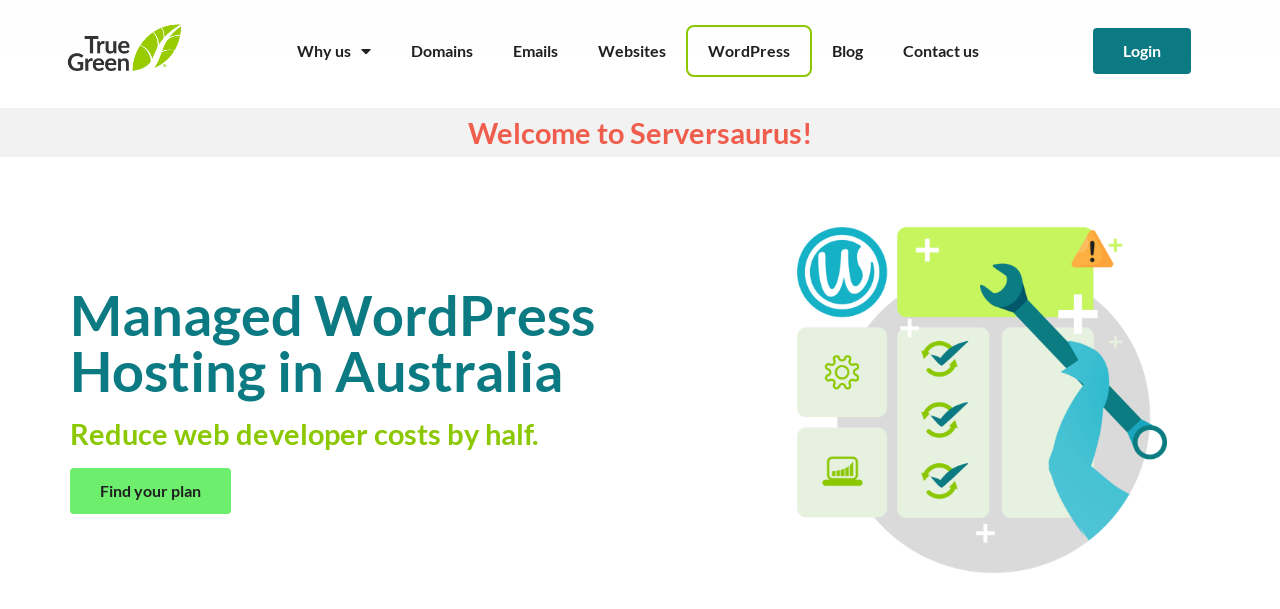

--- FILE ---
content_type: text/html; charset=UTF-8
request_url: https://truegreen.au/wordpress-hosting-australia/
body_size: 33469
content:
<!doctype html>
<html lang="en-AU">
<head>
	<meta charset="UTF-8">
	<meta name="viewport" content="width=device-width, initial-scale=1">
	<link rel="profile" href="https://gmpg.org/xfn/11">
	<meta name='robots' content='index, follow, max-image-preview:large, max-snippet:-1, max-video-preview:-1' />

	<!-- This site is optimized with the Yoast SEO plugin v26.1 - https://yoast.com/wordpress/plugins/seo/ -->
	<title>WordPress Hosting Australia ~ Local, Secure &amp; Fast</title>
	<meta name="description" content="Best value WordPress Hosting in Australia. Access premium WordPress plugins, a library of videos and Smart Update tools. Plus 24/7 support." />
	<link rel="canonical" href="https://truegreen.au/wordpress-hosting-australia/" />
	<meta property="og:locale" content="en_US" />
	<meta property="og:type" content="article" />
	<meta property="og:title" content="Best Value WordPress Hosting" />
	<meta property="og:description" content="Access premium tools that will make managing your website easier." />
	<meta property="og:url" content="https://truegreen.au/wordpress-hosting-australia/" />
	<meta property="og:site_name" content="True Green" />
	<meta property="article:publisher" content="https://www.facebook.com/truegreenhosting/" />
	<meta property="article:modified_time" content="2025-03-23T01:30:05+00:00" />
	<meta property="og:image" content="https://truegreen.au/wp-content/uploads/2023/11/WordPress-hosting-with-extras-you-need-and-joey-in-a-pouch.png" />
	<meta property="og:image:width" content="1200" />
	<meta property="og:image:height" content="630" />
	<meta property="og:image:type" content="image/png" />
	<meta name="twitter:label1" content="Est. reading time" />
	<meta name="twitter:data1" content="25 minutes" />
	<script type="application/ld+json" class="yoast-schema-graph">{"@context":"https://schema.org","@graph":[{"@type":"WebPage","@id":"https://truegreen.au/wordpress-hosting-australia/","url":"https://truegreen.au/wordpress-hosting-australia/","name":"WordPress Hosting Australia ~ Local, Secure & Fast","isPartOf":{"@id":"https://truegreen.au/#website"},"primaryImageOfPage":{"@id":"https://truegreen.au/wordpress-hosting-australia/#primaryimage"},"image":{"@id":"https://truegreen.au/wordpress-hosting-australia/#primaryimage"},"thumbnailUrl":"https://truegreen.au/wp-content/uploads/2024/01/WordPress-Managed-Hosting-Australia-with-auto-updates-and-AI-tech-1024x957.png","datePublished":"2023-11-28T02:53:55+00:00","dateModified":"2025-03-23T01:30:05+00:00","description":"Best value WordPress Hosting in Australia. Access premium WordPress plugins, a library of videos and Smart Update tools. Plus 24/7 support.","breadcrumb":{"@id":"https://truegreen.au/wordpress-hosting-australia/#breadcrumb"},"inLanguage":"en-AU","potentialAction":[{"@type":"ReadAction","target":["https://truegreen.au/wordpress-hosting-australia/"]}]},{"@type":"ImageObject","inLanguage":"en-AU","@id":"https://truegreen.au/wordpress-hosting-australia/#primaryimage","url":"https://truegreen.au/wp-content/uploads/2024/01/WordPress-Managed-Hosting-Australia-with-auto-updates-and-AI-tech.png","contentUrl":"https://truegreen.au/wp-content/uploads/2024/01/WordPress-Managed-Hosting-Australia-with-auto-updates-and-AI-tech.png","width":1199,"height":1121,"caption":"WordPress Managed Hosting Australia with auto updates and AI tech"},{"@type":"BreadcrumbList","@id":"https://truegreen.au/wordpress-hosting-australia/#breadcrumb","itemListElement":[{"@type":"ListItem","position":1,"name":"Home","item":"https://truegreen.au/"},{"@type":"ListItem","position":2,"name":"WordPress Hosting Australia"}]},{"@type":"WebSite","@id":"https://truegreen.au/#website","url":"https://truegreen.au/","name":"True Green ~ Web Hosting for a Kind Planet","description":"~ Web Hosting for a Kind Planet","publisher":{"@id":"https://truegreen.au/#organization"},"potentialAction":[{"@type":"SearchAction","target":{"@type":"EntryPoint","urlTemplate":"https://truegreen.au/?s={search_term_string}"},"query-input":{"@type":"PropertyValueSpecification","valueRequired":true,"valueName":"search_term_string"}}],"inLanguage":"en-AU"},{"@type":"Organization","@id":"https://truegreen.au/#organization","name":"True Green ~ Web Hosting for a Kind Planet","url":"https://truegreen.au/","logo":{"@type":"ImageObject","inLanguage":"en-AU","@id":"https://truegreen.au/#/schema/logo/image/","url":"https://truegreen.au/wp-content/uploads/2023/02/truegreen-logo-animated-primary-1.gif","contentUrl":"https://truegreen.au/wp-content/uploads/2023/02/truegreen-logo-animated-primary-1.gif","width":900,"height":507,"caption":"True Green ~ Web Hosting for a Kind Planet"},"image":{"@id":"https://truegreen.au/#/schema/logo/image/"},"sameAs":["https://www.facebook.com/truegreenhosting/","https://www.linkedin.com/company/true-green-web-hosting"]}]}</script>
	<!-- / Yoast SEO plugin. -->


<link rel="alternate" type="application/rss+xml" title="True Green &raquo; Feed" href="https://truegreen.au/feed/" />
<link rel="alternate" type="application/rss+xml" title="True Green &raquo; Comments Feed" href="https://truegreen.au/comments/feed/" />
<link rel="alternate" title="oEmbed (JSON)" type="application/json+oembed" href="https://truegreen.au/wp-json/oembed/1.0/embed?url=https%3A%2F%2Ftruegreen.au%2Fwordpress-hosting-australia%2F" />
<link rel="alternate" title="oEmbed (XML)" type="text/xml+oembed" href="https://truegreen.au/wp-json/oembed/1.0/embed?url=https%3A%2F%2Ftruegreen.au%2Fwordpress-hosting-australia%2F&#038;format=xml" />
<style id='wp-img-auto-sizes-contain-inline-css'>
img:is([sizes=auto i],[sizes^="auto," i]){contain-intrinsic-size:3000px 1500px}
/*# sourceURL=wp-img-auto-sizes-contain-inline-css */
</style>

<style id='wp-emoji-styles-inline-css'>

	img.wp-smiley, img.emoji {
		display: inline !important;
		border: none !important;
		box-shadow: none !important;
		height: 1em !important;
		width: 1em !important;
		margin: 0 0.07em !important;
		vertical-align: -0.1em !important;
		background: none !important;
		padding: 0 !important;
	}
/*# sourceURL=wp-emoji-styles-inline-css */
</style>
<link rel='stylesheet' id='glossary-css-css' href='https://truegreen.au/wp-content/plugins/sk-custom-functions//css/glossary.css' media='all' />
<link rel='stylesheet' id='hello-elementor-css' href='https://truegreen.au/wp-content/themes/hello-elementor/style.min.css?ver=3.4.3' media='all' />
<link rel='stylesheet' id='hello-elementor-theme-style-css' href='https://truegreen.au/wp-content/themes/hello-elementor/theme.min.css?ver=3.4.3' media='all' />
<link rel='stylesheet' id='hello-elementor-header-footer-css' href='https://truegreen.au/wp-content/themes/hello-elementor/header-footer.min.css?ver=3.4.3' media='all' />
<link rel='stylesheet' id='elementor-frontend-css' href='https://truegreen.au/wp-content/plugins/elementor/assets/css/frontend.min.css?ver=3.32.4' media='all' />
<link rel='stylesheet' id='elementor-post-6-css' href='https://truegreen.au/wp-content/uploads/elementor/css/post-6.css?ver=1766516356' media='all' />
<link rel='stylesheet' id='widget-image-css' href='https://truegreen.au/wp-content/plugins/elementor/assets/css/widget-image.min.css?ver=3.32.4' media='all' />
<link rel='stylesheet' id='widget-nav-menu-css' href='https://truegreen.au/wp-content/plugins/elementor-pro/assets/css/widget-nav-menu.min.css?ver=3.32.2' media='all' />
<link rel='stylesheet' id='e-sticky-css' href='https://truegreen.au/wp-content/plugins/elementor-pro/assets/css/modules/sticky.min.css?ver=3.32.2' media='all' />
<link rel='stylesheet' id='widget-heading-css' href='https://truegreen.au/wp-content/plugins/elementor/assets/css/widget-heading.min.css?ver=3.32.4' media='all' />
<link rel='stylesheet' id='e-animation-float-css' href='https://truegreen.au/wp-content/plugins/elementor/assets/lib/animations/styles/e-animation-float.min.css?ver=3.32.4' media='all' />
<link rel='stylesheet' id='widget-icon-list-css' href='https://truegreen.au/wp-content/plugins/elementor/assets/css/widget-icon-list.min.css?ver=3.32.4' media='all' />
<link rel='stylesheet' id='elementor-icons-css' href='https://truegreen.au/wp-content/plugins/elementor/assets/lib/eicons/css/elementor-icons.min.css?ver=5.44.0' media='all' />
<link rel='stylesheet' id='widget-video-css' href='https://truegreen.au/wp-content/plugins/elementor/assets/css/widget-video.min.css?ver=3.32.4' media='all' />
<link rel='stylesheet' id='widget-testimonial-css' href='https://truegreen.au/wp-content/plugins/elementor/assets/css/widget-testimonial.min.css?ver=3.32.4' media='all' />
<link rel='stylesheet' id='widget-spacer-css' href='https://truegreen.au/wp-content/plugins/elementor/assets/css/widget-spacer.min.css?ver=3.32.4' media='all' />
<link rel='stylesheet' id='e-ribbon-css' href='https://truegreen.au/wp-content/plugins/elementor-pro/assets/css/conditionals/ribbon.min.css?ver=3.32.2' media='all' />
<link rel='stylesheet' id='widget-price-table-css' href='https://truegreen.au/wp-content/plugins/elementor-pro/assets/css/widget-price-table.min.css?ver=3.32.2' media='all' />
<link rel='stylesheet' id='widget-menu-anchor-css' href='https://truegreen.au/wp-content/plugins/elementor/assets/css/widget-menu-anchor.min.css?ver=3.32.4' media='all' />
<link rel='stylesheet' id='elementor-post-6100-css' href='https://truegreen.au/wp-content/uploads/elementor/css/post-6100.css?ver=1766520866' media='all' />
<link rel='stylesheet' id='elementor-post-1805-css' href='https://truegreen.au/wp-content/uploads/elementor/css/post-1805.css?ver=1766516358' media='all' />
<link rel='stylesheet' id='elementor-post-2459-css' href='https://truegreen.au/wp-content/uploads/elementor/css/post-2459.css?ver=1766516358' media='all' />
<link rel='stylesheet' id='elementor-gf-local-lato-css' href='https://truegreen.au/wp-content/uploads/elementor/google-fonts/css/lato.css?ver=1742378395' media='all' />
<link rel='stylesheet' id='elementor-gf-local-montserrat-css' href='https://truegreen.au/wp-content/uploads/elementor/google-fonts/css/montserrat.css?ver=1742378405' media='all' />
<link rel='stylesheet' id='elementor-icons-shared-0-css' href='https://truegreen.au/wp-content/plugins/elementor/assets/lib/font-awesome/css/fontawesome.min.css?ver=5.15.3' media='all' />
<link rel='stylesheet' id='elementor-icons-fa-brands-css' href='https://truegreen.au/wp-content/plugins/elementor/assets/lib/font-awesome/css/brands.min.css?ver=5.15.3' media='all' />
<link rel='stylesheet' id='elementor-icons-fa-regular-css' href='https://truegreen.au/wp-content/plugins/elementor/assets/lib/font-awesome/css/regular.min.css?ver=5.15.3' media='all' />
<link rel='stylesheet' id='elementor-icons-fa-solid-css' href='https://truegreen.au/wp-content/plugins/elementor/assets/lib/font-awesome/css/solid.min.css?ver=5.15.3' media='all' />
<script src="https://truegreen.au/wp-includes/js/jquery/jquery.min.js?ver=3.7.1" id="jquery-core-js"></script>
<script src="https://truegreen.au/wp-includes/js/jquery/jquery-migrate.min.js?ver=3.4.1" id="jquery-migrate-js"></script>
<link rel="https://api.w.org/" href="https://truegreen.au/wp-json/" /><link rel="alternate" title="JSON" type="application/json" href="https://truegreen.au/wp-json/wp/v2/pages/6100" /><link rel="EditURI" type="application/rsd+xml" title="RSD" href="https://truegreen.au/xmlrpc.php?rsd" />
<meta name="generator" content="WordPress 6.9" />
<link rel='shortlink' href='https://truegreen.au/?p=6100' />
<meta name="generator" content="Elementor 3.32.4; features: additional_custom_breakpoints; settings: css_print_method-external, google_font-enabled, font_display-swap">
<!-- Google Tag Manager -->
<script>(function(w,d,s,l,i){w[l]=w[l]||[];w[l].push({'gtm.start':
new Date().getTime(),event:'gtm.js'});var f=d.getElementsByTagName(s)[0],
j=d.createElement(s),dl=l!='dataLayer'?'&l='+l:'';j.async=true;j.src=
'https://www.googletagmanager.com/gtm.js?id='+i+dl;f.parentNode.insertBefore(j,f);
})(window,document,'script','dataLayer','GTM-NL62X3S');</script>
<!-- End Google Tag Manager -->
<script src="https://analytics.ahrefs.com/analytics.js" data-key="t95lrFp4VEXtaYMCMI+Rrw" async></script>
			<style>
				.e-con.e-parent:nth-of-type(n+4):not(.e-lazyloaded):not(.e-no-lazyload),
				.e-con.e-parent:nth-of-type(n+4):not(.e-lazyloaded):not(.e-no-lazyload) * {
					background-image: none !important;
				}
				@media screen and (max-height: 1024px) {
					.e-con.e-parent:nth-of-type(n+3):not(.e-lazyloaded):not(.e-no-lazyload),
					.e-con.e-parent:nth-of-type(n+3):not(.e-lazyloaded):not(.e-no-lazyload) * {
						background-image: none !important;
					}
				}
				@media screen and (max-height: 640px) {
					.e-con.e-parent:nth-of-type(n+2):not(.e-lazyloaded):not(.e-no-lazyload),
					.e-con.e-parent:nth-of-type(n+2):not(.e-lazyloaded):not(.e-no-lazyload) * {
						background-image: none !important;
					}
				}
			</style>
			<link rel="icon" href="https://truegreen.au/wp-content/uploads/2023/02/truegreen-logomark-150x150.png" sizes="32x32" />
<link rel="icon" href="https://truegreen.au/wp-content/uploads/2023/02/truegreen-logomark.png" sizes="192x192" />
<link rel="apple-touch-icon" href="https://truegreen.au/wp-content/uploads/2023/02/truegreen-logomark.png" />
<meta name="msapplication-TileImage" content="https://truegreen.au/wp-content/uploads/2023/02/truegreen-logomark.png" />
		<style id="wp-custom-css">
			@media (width = 375px){
	.elementor-1187 .elementor-element.elementor-element-48497c94 > .elementor-container {
        min-height: 276px;
    }

}
.post-password-form {
    padding: 50px;
	  height: 50vh;
    display: flex;         
    justify-content: center;
    align-items: center;    
    flex-direction: column;
}
.post-password-form input[type="submit"],
.post-password-form button {
    background-color: #0C7A82;
    color: white;
    border: none;
    padding: 10px 20px;
    cursor: pointer;
    font-size: 16px;
}
.post-password-form input[type="submit"]:hover,
.post-password-form button:hover {
    background-color: #0C7A82A8; /* 
}
.post-password-form > div {
    max-width: 500px;
    width: 100%;
}

		</style>
		<style id='global-styles-inline-css'>
:root{--wp--preset--aspect-ratio--square: 1;--wp--preset--aspect-ratio--4-3: 4/3;--wp--preset--aspect-ratio--3-4: 3/4;--wp--preset--aspect-ratio--3-2: 3/2;--wp--preset--aspect-ratio--2-3: 2/3;--wp--preset--aspect-ratio--16-9: 16/9;--wp--preset--aspect-ratio--9-16: 9/16;--wp--preset--color--black: #000000;--wp--preset--color--cyan-bluish-gray: #abb8c3;--wp--preset--color--white: #ffffff;--wp--preset--color--pale-pink: #f78da7;--wp--preset--color--vivid-red: #cf2e2e;--wp--preset--color--luminous-vivid-orange: #ff6900;--wp--preset--color--luminous-vivid-amber: #fcb900;--wp--preset--color--light-green-cyan: #7bdcb5;--wp--preset--color--vivid-green-cyan: #00d084;--wp--preset--color--pale-cyan-blue: #8ed1fc;--wp--preset--color--vivid-cyan-blue: #0693e3;--wp--preset--color--vivid-purple: #9b51e0;--wp--preset--gradient--vivid-cyan-blue-to-vivid-purple: linear-gradient(135deg,rgb(6,147,227) 0%,rgb(155,81,224) 100%);--wp--preset--gradient--light-green-cyan-to-vivid-green-cyan: linear-gradient(135deg,rgb(122,220,180) 0%,rgb(0,208,130) 100%);--wp--preset--gradient--luminous-vivid-amber-to-luminous-vivid-orange: linear-gradient(135deg,rgb(252,185,0) 0%,rgb(255,105,0) 100%);--wp--preset--gradient--luminous-vivid-orange-to-vivid-red: linear-gradient(135deg,rgb(255,105,0) 0%,rgb(207,46,46) 100%);--wp--preset--gradient--very-light-gray-to-cyan-bluish-gray: linear-gradient(135deg,rgb(238,238,238) 0%,rgb(169,184,195) 100%);--wp--preset--gradient--cool-to-warm-spectrum: linear-gradient(135deg,rgb(74,234,220) 0%,rgb(151,120,209) 20%,rgb(207,42,186) 40%,rgb(238,44,130) 60%,rgb(251,105,98) 80%,rgb(254,248,76) 100%);--wp--preset--gradient--blush-light-purple: linear-gradient(135deg,rgb(255,206,236) 0%,rgb(152,150,240) 100%);--wp--preset--gradient--blush-bordeaux: linear-gradient(135deg,rgb(254,205,165) 0%,rgb(254,45,45) 50%,rgb(107,0,62) 100%);--wp--preset--gradient--luminous-dusk: linear-gradient(135deg,rgb(255,203,112) 0%,rgb(199,81,192) 50%,rgb(65,88,208) 100%);--wp--preset--gradient--pale-ocean: linear-gradient(135deg,rgb(255,245,203) 0%,rgb(182,227,212) 50%,rgb(51,167,181) 100%);--wp--preset--gradient--electric-grass: linear-gradient(135deg,rgb(202,248,128) 0%,rgb(113,206,126) 100%);--wp--preset--gradient--midnight: linear-gradient(135deg,rgb(2,3,129) 0%,rgb(40,116,252) 100%);--wp--preset--font-size--small: 13px;--wp--preset--font-size--medium: 20px;--wp--preset--font-size--large: 36px;--wp--preset--font-size--x-large: 42px;--wp--preset--spacing--20: 0.44rem;--wp--preset--spacing--30: 0.67rem;--wp--preset--spacing--40: 1rem;--wp--preset--spacing--50: 1.5rem;--wp--preset--spacing--60: 2.25rem;--wp--preset--spacing--70: 3.38rem;--wp--preset--spacing--80: 5.06rem;--wp--preset--shadow--natural: 6px 6px 9px rgba(0, 0, 0, 0.2);--wp--preset--shadow--deep: 12px 12px 50px rgba(0, 0, 0, 0.4);--wp--preset--shadow--sharp: 6px 6px 0px rgba(0, 0, 0, 0.2);--wp--preset--shadow--outlined: 6px 6px 0px -3px rgb(255, 255, 255), 6px 6px rgb(0, 0, 0);--wp--preset--shadow--crisp: 6px 6px 0px rgb(0, 0, 0);}:root { --wp--style--global--content-size: 800px;--wp--style--global--wide-size: 1200px; }:where(body) { margin: 0; }.wp-site-blocks > .alignleft { float: left; margin-right: 2em; }.wp-site-blocks > .alignright { float: right; margin-left: 2em; }.wp-site-blocks > .aligncenter { justify-content: center; margin-left: auto; margin-right: auto; }:where(.wp-site-blocks) > * { margin-block-start: 24px; margin-block-end: 0; }:where(.wp-site-blocks) > :first-child { margin-block-start: 0; }:where(.wp-site-blocks) > :last-child { margin-block-end: 0; }:root { --wp--style--block-gap: 24px; }:root :where(.is-layout-flow) > :first-child{margin-block-start: 0;}:root :where(.is-layout-flow) > :last-child{margin-block-end: 0;}:root :where(.is-layout-flow) > *{margin-block-start: 24px;margin-block-end: 0;}:root :where(.is-layout-constrained) > :first-child{margin-block-start: 0;}:root :where(.is-layout-constrained) > :last-child{margin-block-end: 0;}:root :where(.is-layout-constrained) > *{margin-block-start: 24px;margin-block-end: 0;}:root :where(.is-layout-flex){gap: 24px;}:root :where(.is-layout-grid){gap: 24px;}.is-layout-flow > .alignleft{float: left;margin-inline-start: 0;margin-inline-end: 2em;}.is-layout-flow > .alignright{float: right;margin-inline-start: 2em;margin-inline-end: 0;}.is-layout-flow > .aligncenter{margin-left: auto !important;margin-right: auto !important;}.is-layout-constrained > .alignleft{float: left;margin-inline-start: 0;margin-inline-end: 2em;}.is-layout-constrained > .alignright{float: right;margin-inline-start: 2em;margin-inline-end: 0;}.is-layout-constrained > .aligncenter{margin-left: auto !important;margin-right: auto !important;}.is-layout-constrained > :where(:not(.alignleft):not(.alignright):not(.alignfull)){max-width: var(--wp--style--global--content-size);margin-left: auto !important;margin-right: auto !important;}.is-layout-constrained > .alignwide{max-width: var(--wp--style--global--wide-size);}body .is-layout-flex{display: flex;}.is-layout-flex{flex-wrap: wrap;align-items: center;}.is-layout-flex > :is(*, div){margin: 0;}body .is-layout-grid{display: grid;}.is-layout-grid > :is(*, div){margin: 0;}body{padding-top: 0px;padding-right: 0px;padding-bottom: 0px;padding-left: 0px;}a:where(:not(.wp-element-button)){text-decoration: underline;}:root :where(.wp-element-button, .wp-block-button__link){background-color: #32373c;border-width: 0;color: #fff;font-family: inherit;font-size: inherit;font-style: inherit;font-weight: inherit;letter-spacing: inherit;line-height: inherit;padding-top: calc(0.667em + 2px);padding-right: calc(1.333em + 2px);padding-bottom: calc(0.667em + 2px);padding-left: calc(1.333em + 2px);text-decoration: none;text-transform: inherit;}.has-black-color{color: var(--wp--preset--color--black) !important;}.has-cyan-bluish-gray-color{color: var(--wp--preset--color--cyan-bluish-gray) !important;}.has-white-color{color: var(--wp--preset--color--white) !important;}.has-pale-pink-color{color: var(--wp--preset--color--pale-pink) !important;}.has-vivid-red-color{color: var(--wp--preset--color--vivid-red) !important;}.has-luminous-vivid-orange-color{color: var(--wp--preset--color--luminous-vivid-orange) !important;}.has-luminous-vivid-amber-color{color: var(--wp--preset--color--luminous-vivid-amber) !important;}.has-light-green-cyan-color{color: var(--wp--preset--color--light-green-cyan) !important;}.has-vivid-green-cyan-color{color: var(--wp--preset--color--vivid-green-cyan) !important;}.has-pale-cyan-blue-color{color: var(--wp--preset--color--pale-cyan-blue) !important;}.has-vivid-cyan-blue-color{color: var(--wp--preset--color--vivid-cyan-blue) !important;}.has-vivid-purple-color{color: var(--wp--preset--color--vivid-purple) !important;}.has-black-background-color{background-color: var(--wp--preset--color--black) !important;}.has-cyan-bluish-gray-background-color{background-color: var(--wp--preset--color--cyan-bluish-gray) !important;}.has-white-background-color{background-color: var(--wp--preset--color--white) !important;}.has-pale-pink-background-color{background-color: var(--wp--preset--color--pale-pink) !important;}.has-vivid-red-background-color{background-color: var(--wp--preset--color--vivid-red) !important;}.has-luminous-vivid-orange-background-color{background-color: var(--wp--preset--color--luminous-vivid-orange) !important;}.has-luminous-vivid-amber-background-color{background-color: var(--wp--preset--color--luminous-vivid-amber) !important;}.has-light-green-cyan-background-color{background-color: var(--wp--preset--color--light-green-cyan) !important;}.has-vivid-green-cyan-background-color{background-color: var(--wp--preset--color--vivid-green-cyan) !important;}.has-pale-cyan-blue-background-color{background-color: var(--wp--preset--color--pale-cyan-blue) !important;}.has-vivid-cyan-blue-background-color{background-color: var(--wp--preset--color--vivid-cyan-blue) !important;}.has-vivid-purple-background-color{background-color: var(--wp--preset--color--vivid-purple) !important;}.has-black-border-color{border-color: var(--wp--preset--color--black) !important;}.has-cyan-bluish-gray-border-color{border-color: var(--wp--preset--color--cyan-bluish-gray) !important;}.has-white-border-color{border-color: var(--wp--preset--color--white) !important;}.has-pale-pink-border-color{border-color: var(--wp--preset--color--pale-pink) !important;}.has-vivid-red-border-color{border-color: var(--wp--preset--color--vivid-red) !important;}.has-luminous-vivid-orange-border-color{border-color: var(--wp--preset--color--luminous-vivid-orange) !important;}.has-luminous-vivid-amber-border-color{border-color: var(--wp--preset--color--luminous-vivid-amber) !important;}.has-light-green-cyan-border-color{border-color: var(--wp--preset--color--light-green-cyan) !important;}.has-vivid-green-cyan-border-color{border-color: var(--wp--preset--color--vivid-green-cyan) !important;}.has-pale-cyan-blue-border-color{border-color: var(--wp--preset--color--pale-cyan-blue) !important;}.has-vivid-cyan-blue-border-color{border-color: var(--wp--preset--color--vivid-cyan-blue) !important;}.has-vivid-purple-border-color{border-color: var(--wp--preset--color--vivid-purple) !important;}.has-vivid-cyan-blue-to-vivid-purple-gradient-background{background: var(--wp--preset--gradient--vivid-cyan-blue-to-vivid-purple) !important;}.has-light-green-cyan-to-vivid-green-cyan-gradient-background{background: var(--wp--preset--gradient--light-green-cyan-to-vivid-green-cyan) !important;}.has-luminous-vivid-amber-to-luminous-vivid-orange-gradient-background{background: var(--wp--preset--gradient--luminous-vivid-amber-to-luminous-vivid-orange) !important;}.has-luminous-vivid-orange-to-vivid-red-gradient-background{background: var(--wp--preset--gradient--luminous-vivid-orange-to-vivid-red) !important;}.has-very-light-gray-to-cyan-bluish-gray-gradient-background{background: var(--wp--preset--gradient--very-light-gray-to-cyan-bluish-gray) !important;}.has-cool-to-warm-spectrum-gradient-background{background: var(--wp--preset--gradient--cool-to-warm-spectrum) !important;}.has-blush-light-purple-gradient-background{background: var(--wp--preset--gradient--blush-light-purple) !important;}.has-blush-bordeaux-gradient-background{background: var(--wp--preset--gradient--blush-bordeaux) !important;}.has-luminous-dusk-gradient-background{background: var(--wp--preset--gradient--luminous-dusk) !important;}.has-pale-ocean-gradient-background{background: var(--wp--preset--gradient--pale-ocean) !important;}.has-electric-grass-gradient-background{background: var(--wp--preset--gradient--electric-grass) !important;}.has-midnight-gradient-background{background: var(--wp--preset--gradient--midnight) !important;}.has-small-font-size{font-size: var(--wp--preset--font-size--small) !important;}.has-medium-font-size{font-size: var(--wp--preset--font-size--medium) !important;}.has-large-font-size{font-size: var(--wp--preset--font-size--large) !important;}.has-x-large-font-size{font-size: var(--wp--preset--font-size--x-large) !important;}
/*# sourceURL=global-styles-inline-css */
</style>
</head>
<body class="wp-singular page-template-default page page-id-6100 wp-custom-logo wp-embed-responsive wp-theme-hello-elementor hello-elementor-default elementor-default elementor-kit-6 elementor-page elementor-page-6100">

<!-- Google Tag Manager (noscript) -->
<noscript><iframe src="https://www.googletagmanager.com/ns.html?id=GTM-NL62X3S"
height="0" width="0" style="display:none;visibility:hidden"></iframe></noscript>
<!-- End Google Tag Manager (noscript) -->

<a class="skip-link screen-reader-text" href="#content">Skip to content</a>

		<header data-elementor-type="header" data-elementor-id="1805" class="elementor elementor-1805 elementor-location-header" data-elementor-post-type="elementor_library">
					<header class="elementor-section elementor-top-section elementor-element elementor-element-d6e3feb elementor-section-full_width elementor-section-height-min-height elementor-section-content-middle elementor-section-height-default elementor-section-items-middle" data-id="d6e3feb" data-element_type="section" data-settings="{&quot;background_background&quot;:&quot;gradient&quot;,&quot;sticky&quot;:&quot;top&quot;,&quot;sticky_on&quot;:[&quot;desktop&quot;,&quot;tablet&quot;,&quot;mobile&quot;],&quot;sticky_offset&quot;:0,&quot;sticky_effects_offset&quot;:0,&quot;sticky_anchor_link_offset&quot;:0}">
						<div class="elementor-container elementor-column-gap-no">
					<div class="elementor-column elementor-col-100 elementor-top-column elementor-element elementor-element-64ac041" data-id="64ac041" data-element_type="column">
			<div class="elementor-widget-wrap elementor-element-populated">
						<section class="elementor-section elementor-inner-section elementor-element elementor-element-8909c54 elementor-section-height-min-height elementor-section-boxed elementor-section-height-default" data-id="8909c54" data-element_type="section">
						<div class="elementor-container elementor-column-gap-no">
					<div class="elementor-column elementor-col-33 elementor-inner-column elementor-element elementor-element-3cb1c1f" data-id="3cb1c1f" data-element_type="column">
			<div class="elementor-widget-wrap elementor-element-populated">
						<div class="elementor-element elementor-element-a9f348a elementor-widget elementor-widget-theme-site-logo elementor-widget-image" data-id="a9f348a" data-element_type="widget" data-widget_type="theme-site-logo.default">
				<div class="elementor-widget-container">
											<a href="https://truegreen.au">
			<img fetchpriority="high" width="800" height="451" src="https://truegreen.au/wp-content/uploads/2023/02/truegreen-logo-animated-primary-1.gif" class="attachment-large size-large wp-image-6507" alt="True Green® Hosting logo" />				</a>
											</div>
				</div>
					</div>
		</div>
				<div class="elementor-column elementor-col-33 elementor-inner-column elementor-element elementor-element-3d0a0af" data-id="3d0a0af" data-element_type="column">
			<div class="elementor-widget-wrap elementor-element-populated">
						<div class="elementor-element elementor-element-bff38eb elementor-nav-menu__align-center elementor-nav-menu--stretch elementor-nav-menu--dropdown-tablet elementor-nav-menu__text-align-aside elementor-nav-menu--toggle elementor-nav-menu--burger elementor-widget elementor-widget-nav-menu" data-id="bff38eb" data-element_type="widget" data-settings="{&quot;full_width&quot;:&quot;stretch&quot;,&quot;layout&quot;:&quot;horizontal&quot;,&quot;submenu_icon&quot;:{&quot;value&quot;:&quot;&lt;i class=\&quot;fas fa-caret-down\&quot; aria-hidden=\&quot;true\&quot;&gt;&lt;\/i&gt;&quot;,&quot;library&quot;:&quot;fa-solid&quot;},&quot;toggle&quot;:&quot;burger&quot;}" data-widget_type="nav-menu.default">
				<div class="elementor-widget-container">
								<nav aria-label="Menu" class="elementor-nav-menu--main elementor-nav-menu__container elementor-nav-menu--layout-horizontal e--pointer-none">
				<ul id="menu-1-bff38eb" class="elementor-nav-menu"><li class="menu-item menu-item-type-post_type menu-item-object-page menu-item-has-children menu-item-1793"><a href="https://truegreen.au/melbourne-web-hosting/" class="elementor-item">Why us</a>
<ul class="sub-menu elementor-nav-menu--dropdown">
	<li class="menu-item menu-item-type-post_type menu-item-object-page menu-item-9372"><a href="https://truegreen.au/melbourne-web-hosting/" class="elementor-sub-item">Local</a></li>
	<li class="menu-item menu-item-type-post_type menu-item-object-page menu-item-9371"><a href="https://truegreen.au/secure-web-hosting-australia/" class="elementor-sub-item">Secure</a></li>
	<li class="menu-item menu-item-type-post_type menu-item-object-page menu-item-1799"><a href="https://truegreen.au/your-carbon-footprint-impact/" class="elementor-sub-item">Impact</a></li>
</ul>
</li>
<li class="menu-item menu-item-type-post_type menu-item-object-page menu-item-6736"><a href="https://truegreen.au/register-a-domain-name-australia/" class="elementor-item">Domains</a></li>
<li class="menu-item menu-item-type-post_type menu-item-object-page menu-item-7698"><a href="https://truegreen.au/email-hosting-australia/" class="elementor-item">Emails</a></li>
<li class="menu-item menu-item-type-post_type menu-item-object-page menu-item-2095"><a href="https://truegreen.au/green-web-hosting-australia/" class="elementor-item">Websites</a></li>
<li class="menu-item menu-item-type-post_type menu-item-object-page current-menu-item page_item page-item-6100 current_page_item menu-item-6665"><a href="https://truegreen.au/wordpress-hosting-australia/" aria-current="page" class="elementor-item elementor-item-active">WordPress</a></li>
<li class="menu-item menu-item-type-post_type menu-item-object-page menu-item-7606"><a href="https://truegreen.au/squawk/" class="elementor-item">Blog</a></li>
<li class="menu-item menu-item-type-post_type menu-item-object-page menu-item-9003"><a href="https://truegreen.au/help/" class="elementor-item">Contact us</a></li>
</ul>			</nav>
					<div class="elementor-menu-toggle" role="button" tabindex="0" aria-label="Menu Toggle" aria-expanded="false">
			<i aria-hidden="true" role="presentation" class="elementor-menu-toggle__icon--open eicon-menu-bar"></i><i aria-hidden="true" role="presentation" class="elementor-menu-toggle__icon--close eicon-close"></i>		</div>
					<nav class="elementor-nav-menu--dropdown elementor-nav-menu__container" aria-hidden="true">
				<ul id="menu-2-bff38eb" class="elementor-nav-menu"><li class="menu-item menu-item-type-post_type menu-item-object-page menu-item-has-children menu-item-1793"><a href="https://truegreen.au/melbourne-web-hosting/" class="elementor-item" tabindex="-1">Why us</a>
<ul class="sub-menu elementor-nav-menu--dropdown">
	<li class="menu-item menu-item-type-post_type menu-item-object-page menu-item-9372"><a href="https://truegreen.au/melbourne-web-hosting/" class="elementor-sub-item" tabindex="-1">Local</a></li>
	<li class="menu-item menu-item-type-post_type menu-item-object-page menu-item-9371"><a href="https://truegreen.au/secure-web-hosting-australia/" class="elementor-sub-item" tabindex="-1">Secure</a></li>
	<li class="menu-item menu-item-type-post_type menu-item-object-page menu-item-1799"><a href="https://truegreen.au/your-carbon-footprint-impact/" class="elementor-sub-item" tabindex="-1">Impact</a></li>
</ul>
</li>
<li class="menu-item menu-item-type-post_type menu-item-object-page menu-item-6736"><a href="https://truegreen.au/register-a-domain-name-australia/" class="elementor-item" tabindex="-1">Domains</a></li>
<li class="menu-item menu-item-type-post_type menu-item-object-page menu-item-7698"><a href="https://truegreen.au/email-hosting-australia/" class="elementor-item" tabindex="-1">Emails</a></li>
<li class="menu-item menu-item-type-post_type menu-item-object-page menu-item-2095"><a href="https://truegreen.au/green-web-hosting-australia/" class="elementor-item" tabindex="-1">Websites</a></li>
<li class="menu-item menu-item-type-post_type menu-item-object-page current-menu-item page_item page-item-6100 current_page_item menu-item-6665"><a href="https://truegreen.au/wordpress-hosting-australia/" aria-current="page" class="elementor-item elementor-item-active" tabindex="-1">WordPress</a></li>
<li class="menu-item menu-item-type-post_type menu-item-object-page menu-item-7606"><a href="https://truegreen.au/squawk/" class="elementor-item" tabindex="-1">Blog</a></li>
<li class="menu-item menu-item-type-post_type menu-item-object-page menu-item-9003"><a href="https://truegreen.au/help/" class="elementor-item" tabindex="-1">Contact us</a></li>
</ul>			</nav>
						</div>
				</div>
					</div>
		</div>
				<div class="elementor-column elementor-col-33 elementor-inner-column elementor-element elementor-element-5ec56d3" data-id="5ec56d3" data-element_type="column">
			<div class="elementor-widget-wrap elementor-element-populated">
						<div class="elementor-element elementor-element-c12ac93 primary-button elementor-align-left elementor-widget__width-auto elementor-mobile-align-right elementor-widget elementor-widget-button" data-id="c12ac93" data-element_type="widget" data-widget_type="button.default">
				<div class="elementor-widget-container">
									<div class="elementor-button-wrapper">
					<a class="elementor-button elementor-button-link elementor-size-md" href="https://portal.serversaurus.com.au/index.php?rp=/login" target="_blank" id=".primary-button">
						<span class="elementor-button-content-wrapper">
									<span class="elementor-button-text">Login</span>
					</span>
					</a>
				</div>
								</div>
				</div>
					</div>
		</div>
					</div>
		</section>
					</div>
		</div>
					</div>
		</header>
				<section class="elementor-section elementor-top-section elementor-element elementor-element-f360976 elementor-section-boxed elementor-section-height-default elementor-section-height-default" data-id="f360976" data-element_type="section">
						<div class="elementor-container elementor-column-gap-default">
					<div class="elementor-column elementor-col-100 elementor-top-column elementor-element elementor-element-856071c" data-id="856071c" data-element_type="column">
			<div class="elementor-widget-wrap elementor-element-populated">
						<div class="elementor-element elementor-element-6b4935c elementor-widget elementor-widget-heading" data-id="6b4935c" data-element_type="widget" data-widget_type="heading.default">
				<div class="elementor-widget-container">
					<h2 class="elementor-heading-title elementor-size-default"><a href="https://truegreen.au/web-hosting/serversaurus-acquires-true-green-web-hosting/"><span style="font-size: 29.3333px">Welcome to Serversaurus!</span></a></h2>				</div>
				</div>
					</div>
		</div>
					</div>
		</section>
				</header>
		
<main id="content" class="site-main post-6100 page type-page status-publish hentry">

	
	<div class="page-content">
				<div data-elementor-type="wp-page" data-elementor-id="6100" class="elementor elementor-6100" data-elementor-post-type="page">
						<section class="elementor-section elementor-top-section elementor-element elementor-element-c1fb0b2 elementor-section-content-middle elementor-reverse-tablet elementor-reverse-mobile elementor-section-boxed elementor-section-height-default elementor-section-height-default" data-id="c1fb0b2" data-element_type="section" data-settings="{&quot;background_background&quot;:&quot;classic&quot;}">
							<div class="elementor-background-overlay"></div>
							<div class="elementor-container elementor-column-gap-default">
					<div class="elementor-column elementor-col-50 elementor-top-column elementor-element elementor-element-3d5c32c" data-id="3d5c32c" data-element_type="column">
			<div class="elementor-widget-wrap elementor-element-populated">
						<div class="elementor-element elementor-element-553c055 elementor-widget elementor-widget-heading" data-id="553c055" data-element_type="widget" data-widget_type="heading.default">
				<div class="elementor-widget-container">
					<h1 class="elementor-heading-title elementor-size-default">Managed WordPress Hosting in Australia</h1>				</div>
				</div>
				<div class="elementor-element elementor-element-ecd4ef0 elementor-widget elementor-widget-heading" data-id="ecd4ef0" data-element_type="widget" data-widget_type="heading.default">
				<div class="elementor-widget-container">
					<h2 class="elementor-heading-title elementor-size-default">Reduce web developer costs by half<span>.</span></h2>				</div>
				</div>
				<div class="elementor-element elementor-element-8b1c606 primary-button elementor-align-left elementor-widget__width-auto elementor-widget elementor-widget-button" data-id="8b1c606" data-element_type="widget" data-widget_type="button.default">
				<div class="elementor-widget-container">
									<div class="elementor-button-wrapper">
					<a class="elementor-button elementor-button-link elementor-size-md elementor-animation-float" href="#wordpress-plans" id=".primary-button">
						<span class="elementor-button-content-wrapper">
									<span class="elementor-button-text">Find your plan</span>
					</span>
					</a>
				</div>
								</div>
				</div>
					</div>
		</div>
				<div class="elementor-column elementor-col-50 elementor-top-column elementor-element elementor-element-5250606" data-id="5250606" data-element_type="column">
			<div class="elementor-widget-wrap elementor-element-populated">
						<div class="elementor-element elementor-element-1670059 elementor-widget elementor-widget-image" data-id="1670059" data-element_type="widget" data-widget_type="image.default">
				<div class="elementor-widget-container">
															<img decoding="async" width="800" height="748" src="https://truegreen.au/wp-content/uploads/2024/01/WordPress-Managed-Hosting-Australia-with-auto-updates-and-AI-tech-1024x957.png" class="attachment-large size-large wp-image-7202" alt="WordPress Managed Hosting Australia with auto updates and AI tech" srcset="https://truegreen.au/wp-content/uploads/2024/01/WordPress-Managed-Hosting-Australia-with-auto-updates-and-AI-tech-1024x957.png 1024w, https://truegreen.au/wp-content/uploads/2024/01/WordPress-Managed-Hosting-Australia-with-auto-updates-and-AI-tech-400x374.png 400w, https://truegreen.au/wp-content/uploads/2024/01/WordPress-Managed-Hosting-Australia-with-auto-updates-and-AI-tech-768x718.png 768w, https://truegreen.au/wp-content/uploads/2024/01/WordPress-Managed-Hosting-Australia-with-auto-updates-and-AI-tech.png 1199w" sizes="(max-width: 800px) 100vw, 800px" />															</div>
				</div>
					</div>
		</div>
					</div>
		</section>
				<section class="elementor-section elementor-top-section elementor-element elementor-element-2ab8913 elementor-section-boxed elementor-section-height-default elementor-section-height-default" data-id="2ab8913" data-element_type="section" data-settings="{&quot;background_background&quot;:&quot;classic&quot;}">
						<div class="elementor-container elementor-column-gap-default">
					<div class="elementor-column elementor-col-100 elementor-top-column elementor-element elementor-element-5322ab3" data-id="5322ab3" data-element_type="column" data-settings="{&quot;background_background&quot;:&quot;classic&quot;}">
			<div class="elementor-widget-wrap elementor-element-populated">
						<section class="elementor-section elementor-inner-section elementor-element elementor-element-9c3fa5c elementor-section-content-middle elementor-section-boxed elementor-section-height-default elementor-section-height-default" data-id="9c3fa5c" data-element_type="section" data-settings="{&quot;background_background&quot;:&quot;classic&quot;}">
						<div class="elementor-container elementor-column-gap-default">
					<div class="elementor-column elementor-col-50 elementor-inner-column elementor-element elementor-element-96f3c4b" data-id="96f3c4b" data-element_type="column">
			<div class="elementor-widget-wrap elementor-element-populated">
						<div class="elementor-element elementor-element-412b1c9 elementor-widget elementor-widget-image" data-id="412b1c9" data-element_type="widget" data-widget_type="image.default">
				<div class="elementor-widget-container">
															<img decoding="async" width="800" height="468" src="https://truegreen.au/wp-content/uploads/2024/06/WP-Toolkit-management.png" class="attachment-large size-large wp-image-8470" alt="WordPress Toolkit​" />															</div>
				</div>
					</div>
		</div>
				<div class="elementor-column elementor-col-50 elementor-inner-column elementor-element elementor-element-f4184dc" data-id="f4184dc" data-element_type="column">
			<div class="elementor-widget-wrap elementor-element-populated">
						<div class="elementor-element elementor-element-e81b809 elementor-widget elementor-widget-heading" data-id="e81b809" data-element_type="widget" data-widget_type="heading.default">
				<div class="elementor-widget-container">
					<h2 class="elementor-heading-title elementor-size-default">Take charge with WordPress Toolkit</h2>				</div>
				</div>
				<div class="elementor-element elementor-element-cba9efa elementor-widget elementor-widget-heading" data-id="cba9efa" data-element_type="widget" data-widget_type="heading.default">
				<div class="elementor-widget-container">
					<h3 class="elementor-heading-title elementor-size-default">View the health of your site in seconds</h3>				</div>
				</div>
				<div class="elementor-element elementor-element-72cf34a elementor-widget__width-initial elementor-widget elementor-widget-text-editor" data-id="72cf34a" data-element_type="widget" data-widget_type="text-editor.default">
				<div class="elementor-widget-container">
									<p>Check if your website has security or system problems with our Managed WordPress Hosting in Australia.</p><p>Or find an easier way to log in to your WordPress backend.</p><p>Like a bird&#8217;s eye view, save time and fuss.</p><p>Managed WordPress plans include free setup of the WP Toolkit and a detailed tutorial for future use.</p>								</div>
				</div>
					</div>
		</div>
					</div>
		</section>
					</div>
		</div>
					</div>
		</section>
				<section class="elementor-section elementor-top-section elementor-element elementor-element-e6bdf05 elementor-section-boxed elementor-section-height-default elementor-section-height-default" data-id="e6bdf05" data-element_type="section" data-settings="{&quot;background_background&quot;:&quot;classic&quot;}">
						<div class="elementor-container elementor-column-gap-default">
					<div class="elementor-column elementor-col-100 elementor-top-column elementor-element elementor-element-83d885b" data-id="83d885b" data-element_type="column" data-settings="{&quot;background_background&quot;:&quot;classic&quot;}">
			<div class="elementor-widget-wrap elementor-element-populated">
						<section class="elementor-section elementor-inner-section elementor-element elementor-element-2be3f89 elementor-section-content-middle elementor-section-boxed elementor-section-height-default elementor-section-height-default" data-id="2be3f89" data-element_type="section" data-settings="{&quot;background_background&quot;:&quot;classic&quot;}">
						<div class="elementor-container elementor-column-gap-default">
					<div class="elementor-column elementor-col-50 elementor-inner-column elementor-element elementor-element-3c06f12" data-id="3c06f12" data-element_type="column">
			<div class="elementor-widget-wrap elementor-element-populated">
						<div class="elementor-element elementor-element-c2a829a elementor-widget elementor-widget-image" data-id="c2a829a" data-element_type="widget" data-widget_type="image.default">
				<div class="elementor-widget-container">
															<img loading="lazy" decoding="async" width="1022" height="694" src="https://truegreen.au/wp-content/uploads/2024/06/Automated-SmartUpdate-tech.png" class="attachment-full size-full wp-image-8472" alt="" />															</div>
				</div>
					</div>
		</div>
				<div class="elementor-column elementor-col-50 elementor-inner-column elementor-element elementor-element-cd71e86" data-id="cd71e86" data-element_type="column">
			<div class="elementor-widget-wrap elementor-element-populated">
						<div class="elementor-element elementor-element-e3fddbd elementor-widget elementor-widget-heading" data-id="e3fddbd" data-element_type="widget" data-widget_type="heading.default">
				<div class="elementor-widget-container">
					<h2 class="elementor-heading-title elementor-size-default">Automated SmartUpdate tech</h2>				</div>
				</div>
				<div class="elementor-element elementor-element-f4c9bdb elementor-widget elementor-widget-heading" data-id="f4c9bdb" data-element_type="widget" data-widget_type="heading.default">
				<div class="elementor-widget-container">
					<h3 class="elementor-heading-title elementor-size-default">Say goodbye to broken WordPress websites</h3>				</div>
				</div>
				<div class="elementor-element elementor-element-0eceec3 elementor-widget__width-initial elementor-widget elementor-widget-text-editor" data-id="0eceec3" data-element_type="widget" data-widget_type="text-editor.default">
				<div class="elementor-widget-container">
									<p>You can choose which plugins, version updates and themes you want to update.</p><p>The tool works by copying your site in real-time, testing the changes and giving you an option to preview your site before you go live.</p><p>It&#8217;ll help identify problems beforehand, so your website can run as smooth as a baby&#8217;s bottom.</p>								</div>
				</div>
				<div class="elementor-element elementor-element-fe64970 primary-button elementor-align-left elementor-widget__width-auto elementor-widget elementor-widget-button" data-id="fe64970" data-element_type="widget" data-widget_type="button.default">
				<div class="elementor-widget-container">
									<div class="elementor-button-wrapper">
					<a class="elementor-button elementor-button-link elementor-size-md elementor-animation-float" href="#wordpress-plans" id=".primary-button">
						<span class="elementor-button-content-wrapper">
									<span class="elementor-button-text">Sign up</span>
					</span>
					</a>
				</div>
								</div>
				</div>
					</div>
		</div>
					</div>
		</section>
					</div>
		</div>
					</div>
		</section>
				<section class="elementor-section elementor-top-section elementor-element elementor-element-75f2b2a elementor-section-boxed elementor-section-height-default elementor-section-height-default" data-id="75f2b2a" data-element_type="section">
						<div class="elementor-container elementor-column-gap-default">
					<div class="elementor-column elementor-col-100 elementor-top-column elementor-element elementor-element-b092bd6" data-id="b092bd6" data-element_type="column">
			<div class="elementor-widget-wrap elementor-element-populated">
						<div class="elementor-element elementor-element-adaaced e-transform elementor-widget elementor-widget-image" data-id="adaaced" data-element_type="widget" data-settings="{&quot;_transform_scale_effect&quot;:{&quot;unit&quot;:&quot;px&quot;,&quot;size&quot;:0.6,&quot;sizes&quot;:[]},&quot;_transform_scale_effect_tablet&quot;:{&quot;unit&quot;:&quot;px&quot;,&quot;size&quot;:&quot;&quot;,&quot;sizes&quot;:[]},&quot;_transform_scale_effect_mobile&quot;:{&quot;unit&quot;:&quot;px&quot;,&quot;size&quot;:&quot;&quot;,&quot;sizes&quot;:[]}}" data-widget_type="image.default">
				<div class="elementor-widget-container">
															<img loading="lazy" decoding="async" width="830" height="334" src="https://truegreen.au/wp-content/uploads/2024/01/WordPress-toolkit-built-in-gives-you-more-for-hosting-with-brief-case-and-nature.png" class="attachment-full size-full wp-image-7204" alt="" srcset="https://truegreen.au/wp-content/uploads/2024/01/WordPress-toolkit-built-in-gives-you-more-for-hosting-with-brief-case-and-nature.png 830w, https://truegreen.au/wp-content/uploads/2024/01/WordPress-toolkit-built-in-gives-you-more-for-hosting-with-brief-case-and-nature-400x161.png 400w, https://truegreen.au/wp-content/uploads/2024/01/WordPress-toolkit-built-in-gives-you-more-for-hosting-with-brief-case-and-nature-768x309.png 768w" sizes="(max-width: 830px) 100vw, 830px" />															</div>
				</div>
				<div class="elementor-element elementor-element-3566dc5 elementor-widget elementor-widget-heading" data-id="3566dc5" data-element_type="widget" data-widget_type="heading.default">
				<div class="elementor-widget-container">
					<h2 class="elementor-heading-title elementor-size-default">Managed WordPress tools you'll love</h2>				</div>
				</div>
					</div>
		</div>
					</div>
		</section>
				<section class="elementor-section elementor-top-section elementor-element elementor-element-a888d50 elementor-section-boxed elementor-section-height-default elementor-section-height-default" data-id="a888d50" data-element_type="section">
						<div class="elementor-container elementor-column-gap-no">
					<div class="elementor-column elementor-col-25 elementor-top-column elementor-element elementor-element-9381920" data-id="9381920" data-element_type="column">
			<div class="elementor-widget-wrap elementor-element-populated">
						<div class="elementor-element elementor-element-a942c92 elementor-widget elementor-widget-image" data-id="a942c92" data-element_type="widget" data-widget_type="image.default">
				<div class="elementor-widget-container">
															<img loading="lazy" decoding="async" width="100" height="88" src="https://truegreen.au/wp-content/uploads/2023/03/true-green-check-green.png" class="attachment-thumbnail size-thumbnail wp-image-376" alt="green check mark" />															</div>
				</div>
					</div>
		</div>
				<div class="elementor-column elementor-col-25 elementor-top-column elementor-element elementor-element-a3348f3" data-id="a3348f3" data-element_type="column">
			<div class="elementor-widget-wrap elementor-element-populated">
						<div class="elementor-element elementor-element-86ec891 elementor-widget elementor-widget-text-editor" data-id="86ec891" data-element_type="widget" data-widget_type="text-editor.default">
				<div class="elementor-widget-container">
									<p>One-click copy of your existing site to create safe staging environments for you or your techy friend.</p>								</div>
				</div>
					</div>
		</div>
				<div class="elementor-column elementor-col-25 elementor-top-column elementor-element elementor-element-8c1ebf5" data-id="8c1ebf5" data-element_type="column">
			<div class="elementor-widget-wrap elementor-element-populated">
						<div class="elementor-element elementor-element-b7e6c17 elementor-widget elementor-widget-image" data-id="b7e6c17" data-element_type="widget" data-widget_type="image.default">
				<div class="elementor-widget-container">
															<img loading="lazy" decoding="async" width="100" height="88" src="https://truegreen.au/wp-content/uploads/2023/03/true-green-check-green.png" class="attachment-thumbnail size-thumbnail wp-image-376" alt="green check mark" />															</div>
				</div>
					</div>
		</div>
				<div class="elementor-column elementor-col-25 elementor-top-column elementor-element elementor-element-32c7dc1" data-id="32c7dc1" data-element_type="column">
			<div class="elementor-widget-wrap elementor-element-populated">
						<div class="elementor-element elementor-element-f77e54e elementor-widget elementor-widget-text-editor" data-id="f77e54e" data-element_type="widget" data-widget_type="text-editor.default">
				<div class="elementor-widget-container">
									<p>Over 18+ security settings to help strengthen your WordPress site from bots and hackers.</p>								</div>
				</div>
					</div>
		</div>
					</div>
		</section>
				<section class="elementor-section elementor-top-section elementor-element elementor-element-e11929b elementor-section-boxed elementor-section-height-default elementor-section-height-default" data-id="e11929b" data-element_type="section">
						<div class="elementor-container elementor-column-gap-no">
					<div class="elementor-column elementor-col-25 elementor-top-column elementor-element elementor-element-190a769" data-id="190a769" data-element_type="column">
			<div class="elementor-widget-wrap elementor-element-populated">
						<div class="elementor-element elementor-element-58ef934 elementor-widget elementor-widget-image" data-id="58ef934" data-element_type="widget" data-widget_type="image.default">
				<div class="elementor-widget-container">
															<img loading="lazy" decoding="async" width="100" height="88" src="https://truegreen.au/wp-content/uploads/2023/03/true-green-check-green.png" class="attachment-thumbnail size-thumbnail wp-image-376" alt="green check mark" />															</div>
				</div>
					</div>
		</div>
				<div class="elementor-column elementor-col-25 elementor-top-column elementor-element elementor-element-e623734" data-id="e623734" data-element_type="column">
			<div class="elementor-widget-wrap elementor-element-populated">
						<div class="elementor-element elementor-element-188c434 elementor-widget elementor-widget-text-editor" data-id="188c434" data-element_type="widget" data-widget_type="text-editor.default">
				<div class="elementor-widget-container">
									<p>Check the WordPress integrity by comparing your site to WordPress core files.</p>								</div>
				</div>
					</div>
		</div>
				<div class="elementor-column elementor-col-25 elementor-top-column elementor-element elementor-element-003599f" data-id="003599f" data-element_type="column">
			<div class="elementor-widget-wrap elementor-element-populated">
						<div class="elementor-element elementor-element-02c4b43 elementor-widget elementor-widget-image" data-id="02c4b43" data-element_type="widget" data-widget_type="image.default">
				<div class="elementor-widget-container">
															<img loading="lazy" decoding="async" width="100" height="88" src="https://truegreen.au/wp-content/uploads/2023/03/true-green-check-green.png" class="attachment-thumbnail size-thumbnail wp-image-376" alt="green check mark" />															</div>
				</div>
					</div>
		</div>
				<div class="elementor-column elementor-col-25 elementor-top-column elementor-element elementor-element-1f43a23" data-id="1f43a23" data-element_type="column">
			<div class="elementor-widget-wrap elementor-element-populated">
						<div class="elementor-element elementor-element-0a28b22 elementor-widget elementor-widget-text-editor" data-id="0a28b22" data-element_type="widget" data-widget_type="text-editor.default">
				<div class="elementor-widget-container">
									<p>Update your database, website URL and search engine indexing with ease.</p>								</div>
				</div>
					</div>
		</div>
					</div>
		</section>
				<section class="elementor-section elementor-top-section elementor-element elementor-element-265d010 elementor-section-boxed elementor-section-height-default elementor-section-height-default" data-id="265d010" data-element_type="section" data-settings="{&quot;background_background&quot;:&quot;classic&quot;}">
						<div class="elementor-container elementor-column-gap-default">
					<div class="elementor-column elementor-col-100 elementor-top-column elementor-element elementor-element-653bf11" data-id="653bf11" data-element_type="column" data-settings="{&quot;background_background&quot;:&quot;classic&quot;}">
			<div class="elementor-widget-wrap elementor-element-populated">
						<section class="elementor-section elementor-inner-section elementor-element elementor-element-d72d932 elementor-section-content-middle elementor-section-boxed elementor-section-height-default elementor-section-height-default" data-id="d72d932" data-element_type="section" data-settings="{&quot;background_background&quot;:&quot;classic&quot;}">
						<div class="elementor-container elementor-column-gap-default">
					<div class="elementor-column elementor-col-50 elementor-inner-column elementor-element elementor-element-0f15037" data-id="0f15037" data-element_type="column">
			<div class="elementor-widget-wrap elementor-element-populated">
						<div class="elementor-element elementor-element-1c13358 elementor-widget elementor-widget-image" data-id="1c13358" data-element_type="widget" data-widget_type="image.default">
				<div class="elementor-widget-container">
															<img loading="lazy" decoding="async" width="800" height="516" src="https://truegreen.au/wp-content/uploads/2025/03/WordPress-tutorial-library-for-Kickstart-1.png" class="attachment-large size-large wp-image-9929" alt="WordPress tutorial library for Kickstart and Bloom" />															</div>
				</div>
					</div>
		</div>
				<div class="elementor-column elementor-col-50 elementor-inner-column elementor-element elementor-element-6f0f532" data-id="6f0f532" data-element_type="column">
			<div class="elementor-widget-wrap elementor-element-populated">
						<div class="elementor-element elementor-element-e34f94d elementor-widget elementor-widget-heading" data-id="e34f94d" data-element_type="widget" data-widget_type="heading.default">
				<div class="elementor-widget-container">
					<h2 class="elementor-heading-title elementor-size-default">Over 100 WordPress tutorial videos to make website building easy</h2>				</div>
				</div>
				<div class="elementor-element elementor-element-8e7c920 elementor-widget elementor-widget-heading" data-id="8e7c920" data-element_type="widget" data-widget_type="heading.default">
				<div class="elementor-widget-container">
					<h3 class="elementor-heading-title elementor-size-default">Jargon free and easy to follow</h3>				</div>
				</div>
				<div class="elementor-element elementor-element-929a1df elementor-widget__width-initial elementor-widget elementor-widget-text-editor" data-id="929a1df" data-element_type="widget" data-widget_type="text-editor.default">
				<div class="elementor-widget-container">
									<p>True Green® founded by <a href="https://truegreen.au/outback-eco-friendly-web-hosting/" target="_blank" rel="noopener">Ray Pastoors</a>, has created and provided training in WordPress websites for well over a decade.</p><p>Take advantage of access to our comprehensive and free library of tutorial videos, which will guide you in building and editing your website, including Gutenberg, Classic site editor, Elementor, and key site settings.</p><p>We even take suggestions, and regularly add to the resource library.</p>								</div>
				</div>
				<div class="elementor-element elementor-element-f37e14b primary-button elementor-align-left elementor-widget__width-auto elementor-widget elementor-widget-button" data-id="f37e14b" data-element_type="widget" data-widget_type="button.default">
				<div class="elementor-widget-container">
									<div class="elementor-button-wrapper">
					<a class="elementor-button elementor-button-link elementor-size-md elementor-animation-float" href="#wordpress-plans" id=".primary-button">
						<span class="elementor-button-content-wrapper">
									<span class="elementor-button-text">Get Access</span>
					</span>
					</a>
				</div>
								</div>
				</div>
					</div>
		</div>
					</div>
		</section>
					</div>
		</div>
					</div>
		</section>
				<section class="elementor-section elementor-top-section elementor-element elementor-element-fc335fe elementor-section-content-middle elementor-hidden-desktop elementor-hidden-tablet elementor-hidden-mobile elementor-section-boxed elementor-section-height-default elementor-section-height-default" data-id="fc335fe" data-element_type="section" data-settings="{&quot;background_background&quot;:&quot;classic&quot;}">
						<div class="elementor-container elementor-column-gap-default">
					<div class="elementor-column elementor-col-100 elementor-top-column elementor-element elementor-element-3b2fb69" data-id="3b2fb69" data-element_type="column" data-settings="{&quot;background_background&quot;:&quot;classic&quot;}">
			<div class="elementor-widget-wrap elementor-element-populated">
						<div class="elementor-element elementor-element-3b7dc7f e-transform e-transform elementor-widget elementor-widget-image" data-id="3b7dc7f" data-element_type="widget" data-settings="{&quot;_transform_translateY_effect&quot;:{&quot;unit&quot;:&quot;px&quot;,&quot;size&quot;:122,&quot;sizes&quot;:[]},&quot;_transform_translateY_effect_tablet&quot;:{&quot;unit&quot;:&quot;px&quot;,&quot;size&quot;:73,&quot;sizes&quot;:[]},&quot;_transform_translateY_effect_mobile&quot;:{&quot;unit&quot;:&quot;px&quot;,&quot;size&quot;:30,&quot;sizes&quot;:[]},&quot;_transform_scale_effect&quot;:{&quot;unit&quot;:&quot;px&quot;,&quot;size&quot;:0.7,&quot;sizes&quot;:[]},&quot;_transform_scale_effect_mobile&quot;:{&quot;unit&quot;:&quot;px&quot;,&quot;size&quot;:0.9,&quot;sizes&quot;:[]},&quot;_transform_translateX_effect&quot;:{&quot;unit&quot;:&quot;px&quot;,&quot;size&quot;:&quot;&quot;,&quot;sizes&quot;:[]},&quot;_transform_translateX_effect_tablet&quot;:{&quot;unit&quot;:&quot;px&quot;,&quot;size&quot;:&quot;&quot;,&quot;sizes&quot;:[]},&quot;_transform_translateX_effect_mobile&quot;:{&quot;unit&quot;:&quot;px&quot;,&quot;size&quot;:&quot;&quot;,&quot;sizes&quot;:[]},&quot;_transform_scale_effect_tablet&quot;:{&quot;unit&quot;:&quot;px&quot;,&quot;size&quot;:&quot;&quot;,&quot;sizes&quot;:[]}}" data-widget_type="image.default">
				<div class="elementor-widget-container">
															<img loading="lazy" decoding="async" width="600" height="268" src="https://truegreen.au/wp-content/uploads/2023/04/true-green-high-grade-security-2.png" class="attachment-large size-large wp-image-2162" alt="" srcset="https://truegreen.au/wp-content/uploads/2023/04/true-green-high-grade-security-2.png 600w, https://truegreen.au/wp-content/uploads/2023/04/true-green-high-grade-security-2-400x179.png 400w" sizes="(max-width: 600px) 100vw, 600px" />															</div>
				</div>
					</div>
		</div>
					</div>
		</section>
				<section class="elementor-section elementor-top-section elementor-element elementor-element-d0a8636 elementor-section-content-middle elementor-hidden-desktop elementor-hidden-tablet elementor-hidden-mobile elementor-section-boxed elementor-section-height-default elementor-section-height-default" data-id="d0a8636" data-element_type="section" data-settings="{&quot;background_background&quot;:&quot;classic&quot;}">
						<div class="elementor-container elementor-column-gap-default">
					<div class="elementor-column elementor-col-100 elementor-top-column elementor-element elementor-element-89c00e7" data-id="89c00e7" data-element_type="column" data-settings="{&quot;background_background&quot;:&quot;classic&quot;}">
			<div class="elementor-widget-wrap elementor-element-populated">
						<div class="elementor-element elementor-element-ef83f36 elementor-widget elementor-widget-heading" data-id="ef83f36" data-element_type="widget" data-widget_type="heading.default">
				<div class="elementor-widget-container">
					<h2 class="elementor-heading-title elementor-size-default">Premium Security Made for WordPress</h2>				</div>
				</div>
					</div>
		</div>
					</div>
		</section>
				<section class="elementor-section elementor-top-section elementor-element elementor-element-f89e0b2 elementor-hidden-desktop elementor-hidden-tablet elementor-hidden-mobile elementor-section-boxed elementor-section-height-default elementor-section-height-default" data-id="f89e0b2" data-element_type="section" data-settings="{&quot;background_background&quot;:&quot;classic&quot;}">
						<div class="elementor-container elementor-column-gap-default">
					<div class="elementor-column elementor-col-100 elementor-top-column elementor-element elementor-element-a08014c" data-id="a08014c" data-element_type="column" data-settings="{&quot;background_background&quot;:&quot;classic&quot;}">
			<div class="elementor-widget-wrap elementor-element-populated">
						<section class="elementor-section elementor-inner-section elementor-element elementor-element-c643f33 elementor-section-content-middle elementor-section-boxed elementor-section-height-default elementor-section-height-default" data-id="c643f33" data-element_type="section" data-settings="{&quot;background_background&quot;:&quot;classic&quot;}">
						<div class="elementor-container elementor-column-gap-default">
					<div class="elementor-column elementor-col-50 elementor-inner-column elementor-element elementor-element-e554d10" data-id="e554d10" data-element_type="column">
			<div class="elementor-widget-wrap elementor-element-populated">
						<div class="elementor-element elementor-element-71380ea elementor-widget elementor-widget-image" data-id="71380ea" data-element_type="widget" data-widget_type="image.default">
				<div class="elementor-widget-container">
															<img loading="lazy" decoding="async" width="450" height="400" src="https://truegreen.au/wp-content/uploads/2023/12/SolidSecurity-Pro-offers-login-security-firewall-protection-and-regular-site-scans.png" class="attachment-full size-full wp-image-6558" alt="SolidSecurity Pro offers login security, firewall protection and regular site scans" srcset="https://truegreen.au/wp-content/uploads/2023/12/SolidSecurity-Pro-offers-login-security-firewall-protection-and-regular-site-scans.png 450w, https://truegreen.au/wp-content/uploads/2023/12/SolidSecurity-Pro-offers-login-security-firewall-protection-and-regular-site-scans-400x356.png 400w" sizes="(max-width: 450px) 100vw, 450px" />															</div>
				</div>
					</div>
		</div>
				<div class="elementor-column elementor-col-50 elementor-inner-column elementor-element elementor-element-d0934e8" data-id="d0934e8" data-element_type="column">
			<div class="elementor-widget-wrap elementor-element-populated">
						<div class="elementor-element elementor-element-b85b6c3 elementor-widget elementor-widget-heading" data-id="b85b6c3" data-element_type="widget" data-widget_type="heading.default">
				<div class="elementor-widget-container">
					<h2 class="elementor-heading-title elementor-size-default">Solid Security Pro - WordPress</h2>				</div>
				</div>
				<div class="elementor-element elementor-element-2c19a08 elementor-widget elementor-widget-heading" data-id="2c19a08" data-element_type="widget" data-widget_type="heading.default">
				<div class="elementor-widget-container">
					<h3 class="elementor-heading-title elementor-size-default">Free install + support</h3>				</div>
				</div>
				<div class="elementor-element elementor-element-972b5c0 elementor-widget__width-initial elementor-widget elementor-widget-text-editor" data-id="972b5c0" data-element_type="widget" data-widget_type="text-editor.default">
				<div class="elementor-widget-container">
									<p><a href="https://solidwp.com/security/" target="_blank" rel="noopener">Solid Security</a> provides you with an ultimate defence against bad people on the World Wide Web.</p><p>When a large % of small businesses are being <a href="https://truegreen.au/secure-web-hosting-australia/" target="_blank" rel="noopener">targeted online</a>, it makes sense to add extra layers of protection.</p><p>The Kickstart and Bloom True Green® plans include free installation and use of the Solid Security Pro plugin (worth $99 USD per site).</p>								</div>
				</div>
					</div>
		</div>
					</div>
		</section>
					</div>
		</div>
					</div>
		</section>
				<section class="elementor-section elementor-top-section elementor-element elementor-element-2d80e7e elementor-section-content-top elementor-hidden-desktop elementor-hidden-tablet elementor-hidden-mobile elementor-section-boxed elementor-section-height-default elementor-section-height-default" data-id="2d80e7e" data-element_type="section" data-settings="{&quot;background_background&quot;:&quot;classic&quot;}">
						<div class="elementor-container elementor-column-gap-no">
					<div class="elementor-column elementor-col-25 elementor-top-column elementor-element elementor-element-35effd2" data-id="35effd2" data-element_type="column" data-settings="{&quot;background_background&quot;:&quot;classic&quot;}">
			<div class="elementor-widget-wrap elementor-element-populated">
						<div class="elementor-element elementor-element-dffbc58 elementor-widget elementor-widget-image" data-id="dffbc58" data-element_type="widget" data-widget_type="image.default">
				<div class="elementor-widget-container">
															<img loading="lazy" decoding="async" width="100" height="88" src="https://truegreen.au/wp-content/uploads/2023/04/true-green-check-white.png" class="attachment-thumbnail size-thumbnail wp-image-2153" alt="" />															</div>
				</div>
					</div>
		</div>
				<div class="elementor-column elementor-col-25 elementor-top-column elementor-element elementor-element-3331f3b" data-id="3331f3b" data-element_type="column" data-settings="{&quot;background_background&quot;:&quot;classic&quot;}">
			<div class="elementor-widget-wrap elementor-element-populated">
						<div class="elementor-element elementor-element-c0f0c65 elementor-widget elementor-widget-text-editor" data-id="c0f0c65" data-element_type="widget" data-widget_type="text-editor.default">
				<div class="elementor-widget-container">
									<p>Enable 2-factor Authentication logins for admins, editors and even customers if you prefer.</p>								</div>
				</div>
					</div>
		</div>
				<div class="elementor-column elementor-col-25 elementor-top-column elementor-element elementor-element-ce89627" data-id="ce89627" data-element_type="column" data-settings="{&quot;background_background&quot;:&quot;classic&quot;}">
			<div class="elementor-widget-wrap elementor-element-populated">
						<div class="elementor-element elementor-element-2bafec4 elementor-widget elementor-widget-image" data-id="2bafec4" data-element_type="widget" data-widget_type="image.default">
				<div class="elementor-widget-container">
															<img loading="lazy" decoding="async" width="100" height="88" src="https://truegreen.au/wp-content/uploads/2023/04/true-green-check-white.png" class="attachment-thumbnail size-thumbnail wp-image-2153" alt="" />															</div>
				</div>
					</div>
		</div>
				<div class="elementor-column elementor-col-25 elementor-top-column elementor-element elementor-element-f3e20a2" data-id="f3e20a2" data-element_type="column" data-settings="{&quot;background_background&quot;:&quot;classic&quot;}">
			<div class="elementor-widget-wrap elementor-element-populated">
						<div class="elementor-element elementor-element-b6c5fdb elementor-widget elementor-widget-text-editor" data-id="b6c5fdb" data-element_type="widget" data-widget_type="text-editor.default">
				<div class="elementor-widget-container">
									<p>Protect your WordPress site with real-time scans and reports when vulnerabilities are found.</p>								</div>
				</div>
					</div>
		</div>
					</div>
		</section>
				<section class="elementor-section elementor-top-section elementor-element elementor-element-af8b305 elementor-section-content-top elementor-hidden-desktop elementor-hidden-tablet elementor-hidden-mobile elementor-section-boxed elementor-section-height-default elementor-section-height-default" data-id="af8b305" data-element_type="section" data-settings="{&quot;background_background&quot;:&quot;classic&quot;}">
						<div class="elementor-container elementor-column-gap-no">
					<div class="elementor-column elementor-col-25 elementor-top-column elementor-element elementor-element-c35a8d1" data-id="c35a8d1" data-element_type="column" data-settings="{&quot;background_background&quot;:&quot;classic&quot;}">
			<div class="elementor-widget-wrap elementor-element-populated">
						<div class="elementor-element elementor-element-916bbff elementor-widget elementor-widget-image" data-id="916bbff" data-element_type="widget" data-widget_type="image.default">
				<div class="elementor-widget-container">
															<img loading="lazy" decoding="async" width="100" height="88" src="https://truegreen.au/wp-content/uploads/2023/04/true-green-check-white.png" class="attachment-thumbnail size-thumbnail wp-image-2153" alt="" />															</div>
				</div>
					</div>
		</div>
				<div class="elementor-column elementor-col-25 elementor-top-column elementor-element elementor-element-8513c9a" data-id="8513c9a" data-element_type="column" data-settings="{&quot;background_background&quot;:&quot;classic&quot;}">
			<div class="elementor-widget-wrap elementor-element-populated">
						<div class="elementor-element elementor-element-edab31f elementor-widget elementor-widget-text-editor" data-id="edab31f" data-element_type="widget" data-widget_type="text-editor.default">
				<div class="elementor-widget-container">
									<p>View or create security dashboards in your WordPress backend to understand threats.</p>								</div>
				</div>
					</div>
		</div>
				<div class="elementor-column elementor-col-25 elementor-top-column elementor-element elementor-element-d4fdbb7" data-id="d4fdbb7" data-element_type="column" data-settings="{&quot;background_background&quot;:&quot;classic&quot;}">
			<div class="elementor-widget-wrap elementor-element-populated">
						<div class="elementor-element elementor-element-53b45ed elementor-widget elementor-widget-image" data-id="53b45ed" data-element_type="widget" data-widget_type="image.default">
				<div class="elementor-widget-container">
															<img loading="lazy" decoding="async" width="100" height="88" src="https://truegreen.au/wp-content/uploads/2023/04/true-green-check-white.png" class="attachment-thumbnail size-thumbnail wp-image-2153" alt="" />															</div>
				</div>
					</div>
		</div>
				<div class="elementor-column elementor-col-25 elementor-top-column elementor-element elementor-element-0bfdd51" data-id="0bfdd51" data-element_type="column" data-settings="{&quot;background_background&quot;:&quot;classic&quot;}">
			<div class="elementor-widget-wrap elementor-element-populated">
						<div class="elementor-element elementor-element-4ee31c2 elementor-widget elementor-widget-text-editor" data-id="4ee31c2" data-element_type="widget" data-widget_type="text-editor.default">
				<div class="elementor-widget-container">
									<p>Block unwanted guests and view detailed activity logs for users to view key actions including plugin deactivations.</p>								</div>
				</div>
					</div>
		</div>
					</div>
		</section>
				<section class="elementor-section elementor-top-section elementor-element elementor-element-57113f0 elementor-section-boxed elementor-section-height-default elementor-section-height-default" data-id="57113f0" data-element_type="section" data-settings="{&quot;background_background&quot;:&quot;classic&quot;}">
						<div class="elementor-container elementor-column-gap-default">
					<div class="elementor-column elementor-col-100 elementor-top-column elementor-element elementor-element-607020a" data-id="607020a" data-element_type="column" data-settings="{&quot;background_background&quot;:&quot;classic&quot;}">
			<div class="elementor-widget-wrap elementor-element-populated">
						<section class="elementor-section elementor-inner-section elementor-element elementor-element-fb2ab39 elementor-section-content-middle elementor-section-boxed elementor-section-height-default elementor-section-height-default" data-id="fb2ab39" data-element_type="section" data-settings="{&quot;background_background&quot;:&quot;classic&quot;}">
						<div class="elementor-container elementor-column-gap-default">
					<div class="elementor-column elementor-col-50 elementor-inner-column elementor-element elementor-element-4de1fda" data-id="4de1fda" data-element_type="column">
			<div class="elementor-widget-wrap elementor-element-populated">
						<div class="elementor-element elementor-element-3870b89 elementor-widget elementor-widget-video" data-id="3870b89" data-element_type="widget" data-settings="{&quot;youtube_url&quot;:&quot;https:\/\/www.youtube.com\/watch?v=rWB2moi4XMw&quot;,&quot;video_type&quot;:&quot;youtube&quot;,&quot;controls&quot;:&quot;yes&quot;}" data-widget_type="video.default">
				<div class="elementor-widget-container">
							<div class="elementor-wrapper elementor-open-inline">
			<div class="elementor-video"></div>		</div>
						</div>
				</div>
					</div>
		</div>
				<div class="elementor-column elementor-col-50 elementor-inner-column elementor-element elementor-element-2e29cd0" data-id="2e29cd0" data-element_type="column">
			<div class="elementor-widget-wrap elementor-element-populated">
						<div class="elementor-element elementor-element-b98ecce elementor-widget elementor-widget-heading" data-id="b98ecce" data-element_type="widget" data-widget_type="heading.default">
				<div class="elementor-widget-container">
					<h2 class="elementor-heading-title elementor-size-default">Elementor Pro</h2>				</div>
				</div>
				<div class="elementor-element elementor-element-bd6d965 elementor-widget elementor-widget-heading" data-id="bd6d965" data-element_type="widget" data-widget_type="heading.default">
				<div class="elementor-widget-container">
					<h3 class="elementor-heading-title elementor-size-default">With Artificial Intelligence (AI)</h3>				</div>
				</div>
				<div class="elementor-element elementor-element-dff2b52 elementor-widget__width-initial elementor-widget elementor-widget-text-editor" data-id="dff2b52" data-element_type="widget" data-widget_type="text-editor.default">
				<div class="elementor-widget-container">
									<p>Elementor Pro is a highly recommended site builder for WordPress websites.</p><p>The website builder now comes with <a href="https://elementor.com/products/ai/">Elementor AI</a> credits allowing you to make website layouts, images, copy and get custom code in seconds.</p><p>Elementor AI is an assistant tool and AI technologies are not always accurate. Consider the information provided and copyright laws before making any final decisions.</p>								</div>
				</div>
					</div>
		</div>
					</div>
		</section>
					</div>
		</div>
					</div>
		</section>
				<section class="elementor-section elementor-top-section elementor-element elementor-element-830e0db elementor-section-boxed elementor-section-height-default elementor-section-height-default" data-id="830e0db" data-element_type="section" data-settings="{&quot;background_background&quot;:&quot;classic&quot;}">
						<div class="elementor-container elementor-column-gap-default">
					<div class="elementor-column elementor-col-100 elementor-top-column elementor-element elementor-element-70e3549" data-id="70e3549" data-element_type="column" data-settings="{&quot;background_background&quot;:&quot;classic&quot;}">
			<div class="elementor-widget-wrap elementor-element-populated">
						<div class="elementor-element elementor-element-fe02321 elementor-widget elementor-widget-heading" data-id="fe02321" data-element_type="widget" data-widget_type="heading.default">
				<div class="elementor-widget-container">
					<h2 class="elementor-heading-title elementor-size-default">Ready to make your WordPress a breeze?<p>Try us today!<span></span></p></h2>				</div>
				</div>
				<div class="elementor-element elementor-element-4c50442 primary-button elementor-align-center elementor-widget__width-inherit elementor-widget elementor-widget-button" data-id="4c50442" data-element_type="widget" data-widget_type="button.default">
				<div class="elementor-widget-container">
									<div class="elementor-button-wrapper">
					<a class="elementor-button elementor-button-link elementor-size-xl elementor-animation-float" href="#wordpress-plans">
						<span class="elementor-button-content-wrapper">
									<span class="elementor-button-text">View hosting plans</span>
					</span>
					</a>
				</div>
								</div>
				</div>
					</div>
		</div>
					</div>
		</section>
				<section class="elementor-section elementor-top-section elementor-element elementor-element-c35bf06 elementor-section-boxed elementor-section-height-default elementor-section-height-default" data-id="c35bf06" data-element_type="section">
						<div class="elementor-container elementor-column-gap-default">
					<div class="elementor-column elementor-col-50 elementor-top-column elementor-element elementor-element-9080cd8 text-justify" data-id="9080cd8" data-element_type="column">
			<div class="elementor-widget-wrap elementor-element-populated">
						<div class="elementor-element elementor-element-8f0b55b elementor-widget elementor-widget-testimonial" data-id="8f0b55b" data-element_type="widget" data-widget_type="testimonial.default">
				<div class="elementor-widget-container">
							<div class="elementor-testimonial-wrapper">
							<div class="elementor-testimonial-content"><span class="quote-white">“ </span><br><span class="highlight-white">"</span>
I have been with True Green for several years now and love having local support for my website. Ray and his team are always available to help and it's a stark difference to the majority of web hosts who are little more than a chatbot. I also love knowing I'm supporting a business that cares about the environment and the impact we have in the world.<span class="highlight-white">"</span></div>
			
						<div class="elementor-testimonial-meta">
				<div class="elementor-testimonial-meta-inner">
					
										<div class="elementor-testimonial-details">
														<div class="elementor-testimonial-name">Leah Andrews</div>
																						<div class="elementor-testimonial-job">Queen of Snow Globes</div>
													</div>
									</div>
			</div>
					</div>
						</div>
				</div>
					</div>
		</div>
				<div class="elementor-column elementor-col-50 elementor-top-column elementor-element elementor-element-b5f4a35 h100" data-id="b5f4a35" data-element_type="column">
			<div class="elementor-widget-wrap elementor-element-populated">
						<div class="elementor-element elementor-element-a1fea53 elementor-widget elementor-widget-testimonial" data-id="a1fea53" data-element_type="widget" data-widget_type="testimonial.default">
				<div class="elementor-widget-container">
							<div class="elementor-testimonial-wrapper">
							<div class="elementor-testimonial-content"><span class="quote-white">“ </span><br><span class="highlight-white">"</span>
When you want a business to be true to its values, providing great service, fabulous people and making your world work that little bit easier - I recommend you talk to the team at True Green. 100% happy with them. Thanks guys<span class="highlight-white">"</span></div>
			
						<div class="elementor-testimonial-meta">
				<div class="elementor-testimonial-meta-inner">
					
										<div class="elementor-testimonial-details">
														<div class="elementor-testimonial-name">Alison Hallworth</div>
																						<div class="elementor-testimonial-job">Digital Consultancy</div>
													</div>
									</div>
			</div>
					</div>
						</div>
				</div>
					</div>
		</div>
					</div>
		</section>
				<section class="elementor-section elementor-top-section elementor-element elementor-element-db71b49 elementor-section-boxed elementor-section-height-default elementor-section-height-default" data-id="db71b49" data-element_type="section" data-settings="{&quot;background_background&quot;:&quot;classic&quot;}">
						<div class="elementor-container elementor-column-gap-default">
					<div class="elementor-column elementor-col-100 elementor-top-column elementor-element elementor-element-6b6b4ce" data-id="6b6b4ce" data-element_type="column" data-settings="{&quot;background_background&quot;:&quot;classic&quot;}">
			<div class="elementor-widget-wrap elementor-element-populated">
						<div class="elementor-element elementor-element-cfd59ef elementor-widget elementor-widget-heading" data-id="cfd59ef" data-element_type="widget" data-widget_type="heading.default">
				<div class="elementor-widget-container">
					<h2 class="elementor-heading-title elementor-size-default">Bonus WordPress value you get nowhere else</h2>				</div>
				</div>
				<div class="elementor-element elementor-element-443d074 elementor-widget elementor-widget-text-editor" data-id="443d074" data-element_type="widget" data-widget_type="text-editor.default">
				<div class="elementor-widget-container">
									<p>We are determined to create the best WordPress hosting value in Australia.</p><p>Our Kickstart and Bloom plans include the following value adds:</p>								</div>
				</div>
					</div>
		</div>
					</div>
		</section>
				<section class="elementor-section elementor-top-section elementor-element elementor-element-6aae8a7 elementor-section-boxed elementor-section-height-default elementor-section-height-default" data-id="6aae8a7" data-element_type="section" data-settings="{&quot;background_background&quot;:&quot;classic&quot;}">
						<div class="elementor-container elementor-column-gap-default">
					<div class="elementor-column elementor-col-50 elementor-top-column elementor-element elementor-element-094768f" data-id="094768f" data-element_type="column" data-settings="{&quot;background_background&quot;:&quot;classic&quot;}">
			<div class="elementor-widget-wrap elementor-element-populated">
						<div class="elementor-element elementor-element-17b208e elementor-view-default elementor-widget elementor-widget-icon" data-id="17b208e" data-element_type="widget" data-widget_type="icon.default">
				<div class="elementor-widget-container">
							<div class="elementor-icon-wrapper">
			<div class="elementor-icon">
			<i aria-hidden="true" class="fab fa-elementor"></i>			</div>
		</div>
						</div>
				</div>
				<div class="elementor-element elementor-element-c8f563a elementor-widget elementor-widget-heading" data-id="c8f563a" data-element_type="widget" data-widget_type="heading.default">
				<div class="elementor-widget-container">
					<h5 class="elementor-heading-title elementor-size-default"><strong>Free Elementor Pro Site Builder with Elementor AI</strong></h5>				</div>
				</div>
				<div class="elementor-element elementor-element-821d8ab elementor-widget elementor-widget-text-editor" data-id="821d8ab" data-element_type="widget" data-widget_type="text-editor.default">
				<div class="elementor-widget-container">
									<p>Elementor makes building a website on WordPress achievable with <a href="https://elementor.com" target="_blank" rel="noopener">pre-made templates</a>, blocks and even artificial intelligence.</p>								</div>
				</div>
					</div>
		</div>
				<div class="elementor-column elementor-col-50 elementor-top-column elementor-element elementor-element-28a4adf" data-id="28a4adf" data-element_type="column" data-settings="{&quot;background_background&quot;:&quot;classic&quot;}">
			<div class="elementor-widget-wrap elementor-element-populated">
						<div class="elementor-element elementor-element-b7e51f1 elementor-view-default elementor-widget elementor-widget-icon" data-id="b7e51f1" data-element_type="widget" data-widget_type="icon.default">
				<div class="elementor-widget-container">
							<div class="elementor-icon-wrapper">
			<div class="elementor-icon">
			<i aria-hidden="true" class="far fa-edit"></i>			</div>
		</div>
						</div>
				</div>
				<div class="elementor-element elementor-element-92ee801 elementor-widget elementor-widget-heading" data-id="92ee801" data-element_type="widget" data-widget_type="heading.default">
				<div class="elementor-widget-container">
					<h5 class="elementor-heading-title elementor-size-default"><strong>Free Astra Pro Theme </strong></h5>				</div>
				</div>
				<div class="elementor-element elementor-element-f932a7b elementor-widget elementor-widget-text-editor" data-id="f932a7b" data-element_type="widget" data-widget_type="text-editor.default">
				<div class="elementor-widget-container">
									<p>AstraPro is a <a href="https://wpastra.com/" target="_blank" rel="noopener">lightweight and customisable theme</a> for your WordPress website. The Pro version gives you added settings to enjoy and customise.</p>								</div>
				</div>
					</div>
		</div>
					</div>
		</section>
				<section class="elementor-section elementor-top-section elementor-element elementor-element-1d71951 elementor-hidden-mobile elementor-section-boxed elementor-section-height-default elementor-section-height-default" data-id="1d71951" data-element_type="section" data-settings="{&quot;background_background&quot;:&quot;classic&quot;}">
						<div class="elementor-container elementor-column-gap-default">
					<div class="elementor-column elementor-col-100 elementor-top-column elementor-element elementor-element-cec8761" data-id="cec8761" data-element_type="column" data-settings="{&quot;background_background&quot;:&quot;classic&quot;}">
			<div class="elementor-widget-wrap elementor-element-populated">
						<div class="elementor-element elementor-element-afdb9f7 elementor-hidden-mobile elementor-widget elementor-widget-spacer" data-id="afdb9f7" data-element_type="widget" data-widget_type="spacer.default">
				<div class="elementor-widget-container">
							<div class="elementor-spacer">
			<div class="elementor-spacer-inner"></div>
		</div>
						</div>
				</div>
					</div>
		</div>
					</div>
		</section>
				<section class="elementor-section elementor-top-section elementor-element elementor-element-0ea42b7 elementor-section-boxed elementor-section-height-default elementor-section-height-default" data-id="0ea42b7" data-element_type="section" data-settings="{&quot;background_background&quot;:&quot;classic&quot;}">
						<div class="elementor-container elementor-column-gap-default">
					<div class="elementor-column elementor-col-50 elementor-top-column elementor-element elementor-element-b996abf" data-id="b996abf" data-element_type="column" data-settings="{&quot;background_background&quot;:&quot;classic&quot;}">
			<div class="elementor-widget-wrap elementor-element-populated">
						<div class="elementor-element elementor-element-cdef68f elementor-view-default elementor-widget elementor-widget-icon" data-id="cdef68f" data-element_type="widget" data-widget_type="icon.default">
				<div class="elementor-widget-container">
							<div class="elementor-icon-wrapper">
			<div class="elementor-icon">
			<i aria-hidden="true" class="fas fa-toolbox"></i>			</div>
		</div>
						</div>
				</div>
				<div class="elementor-element elementor-element-21219ea elementor-widget elementor-widget-heading" data-id="21219ea" data-element_type="widget" data-widget_type="heading.default">
				<div class="elementor-widget-container">
					<h5 class="elementor-heading-title elementor-size-default"><strong>Free Divi Theme &amp; Builder</strong></h5>				</div>
				</div>
				<div class="elementor-element elementor-element-2b76ab8 elementor-widget elementor-widget-text-editor" data-id="2b76ab8" data-element_type="widget" data-widget_type="text-editor.default">
				<div class="elementor-widget-container">
									<p>Another <a href="https://www.elegantthemes.com/gallery/divi/" target="_blank" rel="noopener">popular site builder</a>. Also comes with additional add ons like pop-up and social sharer.</p>								</div>
				</div>
					</div>
		</div>
				<div class="elementor-column elementor-col-50 elementor-top-column elementor-element elementor-element-2e53a84" data-id="2e53a84" data-element_type="column" data-settings="{&quot;background_background&quot;:&quot;classic&quot;}">
			<div class="elementor-widget-wrap elementor-element-populated">
						<div class="elementor-element elementor-element-1ac8903 elementor-view-default elementor-widget elementor-widget-icon" data-id="1ac8903" data-element_type="widget" data-widget_type="icon.default">
				<div class="elementor-widget-container">
							<div class="elementor-icon-wrapper">
			<div class="elementor-icon">
			<i aria-hidden="true" class="fab fa-google"></i>			</div>
		</div>
						</div>
				</div>
				<div class="elementor-element elementor-element-21a6362 elementor-widget elementor-widget-heading" data-id="21a6362" data-element_type="widget" data-widget_type="heading.default">
				<div class="elementor-widget-container">
					<h5 class="elementor-heading-title elementor-size-default"><strong>Schema Pro for Search</strong></h5>				</div>
				</div>
				<div class="elementor-element elementor-element-65b752b elementor-widget elementor-widget-text-editor" data-id="65b752b" data-element_type="widget" data-widget_type="text-editor.default">
				<div class="elementor-widget-container">
									<p>The easiest way to <a href="https://wpschema.com/" target="_blank" rel="noopener">tag up your website content</a> for search. Easy drag and drop tools with no coding.</p>								</div>
				</div>
					</div>
		</div>
					</div>
		</section>
				<section class="elementor-section elementor-top-section elementor-element elementor-element-1919f1c elementor-section-boxed elementor-section-height-default elementor-section-height-default" data-id="1919f1c" data-element_type="section" data-settings="{&quot;background_background&quot;:&quot;classic&quot;}">
						<div class="elementor-container elementor-column-gap-default">
					<div class="elementor-column elementor-col-100 elementor-top-column elementor-element elementor-element-b1bb298" data-id="b1bb298" data-element_type="column">
			<div class="elementor-widget-wrap elementor-element-populated">
						<div class="elementor-element elementor-element-1ec2796 elementor-widget elementor-widget-spacer" data-id="1ec2796" data-element_type="widget" data-widget_type="spacer.default">
				<div class="elementor-widget-container">
							<div class="elementor-spacer">
			<div class="elementor-spacer-inner"></div>
		</div>
						</div>
				</div>
				<div class="elementor-element elementor-element-f34508c elementor-widget elementor-widget-price-table" data-id="f34508c" data-element_type="widget" data-widget_type="price-table.default">
				<div class="elementor-widget-container">
					
		<div class="elementor-price-table">
							<div class="elementor-price-table__header">
											<h3 class="elementor-price-table__heading">
						Wave goodbye to these yearly* costs						</h3>
					
									</div>
			
			<div class="elementor-price-table__price">
												
				
				
							</div>

							<ul class="elementor-price-table__features-list">
											<li class="elementor-repeater-item-eed2214">
							<div class="elementor-price-table__feature-inner">
								<i aria-hidden="true" class="far fa-check-circle"></i>																	<span >
										Elementor Pro + Elementor AI $222									</span>
																</div>
						</li>
											<li class="elementor-repeater-item-4e3a0e5">
							<div class="elementor-price-table__feature-inner">
								<i aria-hidden="true" class="far fa-check-circle"></i>																	<span >
										Astra Pro $89 (*once-off)									</span>
																</div>
						</li>
											<li class="elementor-repeater-item-7770de0">
							<div class="elementor-price-table__feature-inner">
								<i aria-hidden="true" class="far fa-check-circle"></i>																	<span >
										Divi Theme &amp; Builder $134 (*sometimes once-off)									</span>
																</div>
						</li>
											<li class="elementor-repeater-item-b2472ab">
							<div class="elementor-price-table__feature-inner">
								<i aria-hidden="true" class="far fa-check-circle"></i>																	<span >
										Schema Pro $119 (*once-off)									</span>
																</div>
						</li>
											<li class="elementor-repeater-item-0f1783d">
							<div class="elementor-price-table__feature-inner">
								<i aria-hidden="true" class="far fa-check-circle"></i>																	<span >
										Daily Backups $108									</span>
																</div>
						</li>
											<li class="elementor-repeater-item-0ea4cd5">
							<div class="elementor-price-table__feature-inner">
								<i aria-hidden="true" class="far fa-check-circle"></i>																	<span >
										Web developer $1000-$10,000									</span>
																</div>
						</li>
											<li class="elementor-repeater-item-6751e6c">
							<div class="elementor-price-table__feature-inner">
								<i aria-hidden="true" class="far fa-check-circle"></i>																	<span >
										Training $500-$1000									</span>
																</div>
						</li>
									</ul>
			
					</div>

						</div>
				</div>
				<div class="elementor-element elementor-element-0098e59 elementor-widget elementor-widget-text-editor" data-id="0098e59" data-element_type="widget" data-widget_type="text-editor.default">
				<div class="elementor-widget-container">
									<p>True Green® provides support on your behalf for the above-mentioned tools. The list and availability of plugins may change in the future. We&#8217;ll notify you of any new offers or changes. The licence is valid when you continue to host with True Green®. True Green® is not liable nor responsible for third-party applications/plugins. Refer to the plugins terms of use before requesting or using them.</p>								</div>
				</div>
					</div>
		</div>
					</div>
		</section>
				<section class="elementor-section elementor-top-section elementor-element elementor-element-0e2a3da elementor-section-boxed elementor-section-height-default elementor-section-height-default" data-id="0e2a3da" data-element_type="section">
						<div class="elementor-container elementor-column-gap-default">
					<div class="elementor-column elementor-col-100 elementor-top-column elementor-element elementor-element-534c911" data-id="534c911" data-element_type="column">
			<div class="elementor-widget-wrap elementor-element-populated">
						<div class="elementor-element elementor-element-0be84ca e-transform elementor-widget elementor-widget-image" data-id="0be84ca" data-element_type="widget" data-settings="{&quot;_transform_translateY_effect&quot;:{&quot;unit&quot;:&quot;px&quot;,&quot;size&quot;:-85,&quot;sizes&quot;:[]},&quot;_transform_translateX_effect&quot;:{&quot;unit&quot;:&quot;px&quot;,&quot;size&quot;:&quot;&quot;,&quot;sizes&quot;:[]},&quot;_transform_translateX_effect_tablet&quot;:{&quot;unit&quot;:&quot;px&quot;,&quot;size&quot;:&quot;&quot;,&quot;sizes&quot;:[]},&quot;_transform_translateX_effect_mobile&quot;:{&quot;unit&quot;:&quot;px&quot;,&quot;size&quot;:&quot;&quot;,&quot;sizes&quot;:[]},&quot;_transform_translateY_effect_tablet&quot;:{&quot;unit&quot;:&quot;px&quot;,&quot;size&quot;:&quot;&quot;,&quot;sizes&quot;:[]},&quot;_transform_translateY_effect_mobile&quot;:{&quot;unit&quot;:&quot;px&quot;,&quot;size&quot;:&quot;&quot;,&quot;sizes&quot;:[]}}" data-widget_type="image.default">
				<div class="elementor-widget-container">
															<img loading="lazy" decoding="async" width="730" height="588" src="https://truegreen.au/wp-content/uploads/2024/06/Choose-Your-WordPress-Managed-Plan.png" class="attachment-large size-large wp-image-8477" alt="Choose your WordPress Managed Hosting Plan in Australia" />															</div>
				</div>
				<div class="elementor-element elementor-element-5f216a0 elementor-widget elementor-widget-heading" data-id="5f216a0" data-element_type="widget" data-widget_type="heading.default">
				<div class="elementor-widget-container">
					<h2 class="elementor-heading-title elementor-size-default">Choose Your WordPress Managed Plan</h2>				</div>
				</div>
				<div class="elementor-element elementor-element-1c31c09 elementor-widget elementor-widget-text-editor" data-id="1c31c09" data-element_type="widget" data-widget_type="text-editor.default">
				<div class="elementor-widget-container">
									<p>If you need more resources or are unsure which plan is right for you, <a href="https://truegreen.au/help/#sales">talk to our friendly team</a> for a no-fuss custom quote.</p>								</div>
				</div>
				<div class="elementor-element elementor-element-23cde0c elementor-widget elementor-widget-menu-anchor" data-id="23cde0c" data-element_type="widget" data-settings="{&quot;_animation&quot;:&quot;none&quot;}" data-widget_type="menu-anchor.default">
				<div class="elementor-widget-container">
							<div class="elementor-menu-anchor" id="wordpress-plans"></div>
						</div>
				</div>
					</div>
		</div>
					</div>
		</section>
				<section class="elementor-section elementor-top-section elementor-element elementor-element-1ad36dca elementor-section-full_width elementor-hidden-desktop elementor-hidden-tablet elementor-section-height-default elementor-section-height-default" data-id="1ad36dca" data-element_type="section" data-settings="{&quot;background_background&quot;:&quot;classic&quot;}">
						<div class="elementor-container elementor-column-gap-default">
					<div class="elementor-column elementor-col-100 elementor-top-column elementor-element elementor-element-214558bd" data-id="214558bd" data-element_type="column">
			<div class="elementor-widget-wrap elementor-element-populated">
						<section class="elementor-section elementor-inner-section elementor-element elementor-element-d43e582 elementor-section-full_width elementor-section-height-default elementor-section-height-default" data-id="d43e582" data-element_type="section">
						<div class="elementor-container elementor-column-gap-default">
					<div class="elementor-column elementor-col-100 elementor-inner-column elementor-element elementor-element-731005c7" data-id="731005c7" data-element_type="column">
			<div class="elementor-widget-wrap elementor-element-populated">
						<div class="elementor-element elementor-element-3d1eb0eb e-transform elementor-widget elementor-widget-heading" data-id="3d1eb0eb" data-element_type="widget" data-settings="{&quot;_transform_translateX_effect&quot;:{&quot;unit&quot;:&quot;px&quot;,&quot;size&quot;:&quot;&quot;,&quot;sizes&quot;:[]},&quot;_transform_translateX_effect_tablet&quot;:{&quot;unit&quot;:&quot;px&quot;,&quot;size&quot;:&quot;&quot;,&quot;sizes&quot;:[]},&quot;_transform_translateX_effect_mobile&quot;:{&quot;unit&quot;:&quot;px&quot;,&quot;size&quot;:&quot;&quot;,&quot;sizes&quot;:[]},&quot;_transform_translateY_effect&quot;:{&quot;unit&quot;:&quot;px&quot;,&quot;size&quot;:&quot;&quot;,&quot;sizes&quot;:[]},&quot;_transform_translateY_effect_tablet&quot;:{&quot;unit&quot;:&quot;px&quot;,&quot;size&quot;:&quot;&quot;,&quot;sizes&quot;:[]},&quot;_transform_translateY_effect_mobile&quot;:{&quot;unit&quot;:&quot;px&quot;,&quot;size&quot;:&quot;&quot;,&quot;sizes&quot;:[]}}" data-widget_type="heading.default">
				<div class="elementor-widget-container">
					<h2 class="elementor-heading-title elementor-size-default">Feature</h2>				</div>
				</div>
					</div>
		</div>
					</div>
		</section>
				<section class="elementor-section elementor-inner-section elementor-element elementor-element-1bb9a68 elementor-section-full_width elementor-section-height-default elementor-section-height-default" data-id="1bb9a68" data-element_type="section" data-settings="{&quot;background_background&quot;:&quot;gradient&quot;,&quot;sticky&quot;:&quot;top&quot;,&quot;sticky_offset&quot;:100,&quot;sticky_parent&quot;:&quot;yes&quot;,&quot;sticky_on&quot;:[&quot;desktop&quot;,&quot;tablet&quot;,&quot;mobile&quot;],&quot;sticky_effects_offset&quot;:0,&quot;sticky_anchor_link_offset&quot;:0}">
						<div class="elementor-container elementor-column-gap-default">
					<div class="elementor-column elementor-col-50 elementor-inner-column elementor-element elementor-element-25275628" data-id="25275628" data-element_type="column" data-settings="{&quot;background_background&quot;:&quot;classic&quot;}">
			<div class="elementor-widget-wrap elementor-element-populated">
						<div class="elementor-element elementor-element-666a17b6 elementor-widget elementor-widget-image" data-id="666a17b6" data-element_type="widget" data-widget_type="image.default">
				<div class="elementor-widget-container">
															<img loading="lazy" decoding="async" width="536" height="268" src="https://truegreen.au/wp-content/uploads/2023/04/true-green-features-kickstart.svg" class="attachment-large size-large wp-image-2963" alt="" />															</div>
				</div>
				<div class="elementor-element elementor-element-59f51715 elementor-widget elementor-widget-heading" data-id="59f51715" data-element_type="widget" data-widget_type="heading.default">
				<div class="elementor-widget-container">
					<h2 class="elementor-heading-title elementor-size-default">Kickstart</h2>				</div>
				</div>
				<div class="elementor-element elementor-element-53ff3acb elementor-widget elementor-widget-text-editor" data-id="53ff3acb" data-element_type="widget" data-widget_type="text-editor.default">
				<div class="elementor-widget-container">
									<p>WordPress Starter</p>								</div>
				</div>
				<div class="elementor-element elementor-element-680affd center elementor-align-left elementor-widget__width-auto elementor-widget elementor-widget-button" data-id="680affd" data-element_type="widget" data-widget_type="button.default">
				<div class="elementor-widget-container">
									<div class="elementor-button-wrapper">
					<a class="elementor-button elementor-button-link elementor-size-md elementor-animation-float" href="https://grow.truegreenhosting.au/cart.php?a=add&#038;pid=84" id=".primary-button">
						<span class="elementor-button-content-wrapper">
									<span class="elementor-button-text">Sign Up Now</span>
					</span>
					</a>
				</div>
								</div>
				</div>
					</div>
		</div>
				<div class="elementor-column elementor-col-50 elementor-inner-column elementor-element elementor-element-713ced79" data-id="713ced79" data-element_type="column">
			<div class="elementor-widget-wrap elementor-element-populated">
						<div class="elementor-element elementor-element-2f005722 elementor-widget elementor-widget-image" data-id="2f005722" data-element_type="widget" data-widget_type="image.default">
				<div class="elementor-widget-container">
															<img loading="lazy" decoding="async" width="536" height="379" src="https://truegreen.au/wp-content/uploads/2023/04/true-green-features-bloom.svg" class="attachment-large size-large wp-image-2968" alt="" />															</div>
				</div>
				<div class="elementor-element elementor-element-5f8be3a4 elementor-widget elementor-widget-heading" data-id="5f8be3a4" data-element_type="widget" data-widget_type="heading.default">
				<div class="elementor-widget-container">
					<h2 class="elementor-heading-title elementor-size-default">Bloom</h2>				</div>
				</div>
				<div class="elementor-element elementor-element-33ebf323 elementor-widget elementor-widget-text-editor" data-id="33ebf323" data-element_type="widget" data-widget_type="text-editor.default">
				<div class="elementor-widget-container">
									<p>High growth biz</p>								</div>
				</div>
				<div class="elementor-element elementor-element-1135be94 center elementor-align-left elementor-widget__width-auto elementor-widget elementor-widget-button" data-id="1135be94" data-element_type="widget" data-widget_type="button.default">
				<div class="elementor-widget-container">
									<div class="elementor-button-wrapper">
					<a class="elementor-button elementor-button-link elementor-size-md elementor-animation-float" href="https://grow.truegreenhosting.au/cart.php?a=add&#038;pid=85" id=".primary-button">
						<span class="elementor-button-content-wrapper">
									<span class="elementor-button-text">Sign Up Now</span>
					</span>
					</a>
				</div>
								</div>
				</div>
					</div>
		</div>
					</div>
		</section>
				<section class="elementor-section elementor-inner-section elementor-element elementor-element-19a626e9 elementor-section-full_width elementor-section-height-default elementor-section-height-default" data-id="19a626e9" data-element_type="section">
						<div class="elementor-container elementor-column-gap-default">
					<div class="elementor-column elementor-col-100 elementor-inner-column elementor-element elementor-element-52328f94" data-id="52328f94" data-element_type="column" data-settings="{&quot;background_background&quot;:&quot;classic&quot;}">
			<div class="elementor-widget-wrap elementor-element-populated">
						<div class="elementor-element elementor-element-3272c046 elementor-widget elementor-widget-heading" data-id="3272c046" data-element_type="widget" data-widget_type="heading.default">
				<div class="elementor-widget-container">
					<h2 class="elementor-heading-title elementor-size-default">Space</h2>				</div>
				</div>
					</div>
		</div>
					</div>
		</section>
				<section class="elementor-section elementor-inner-section elementor-element elementor-element-27059be1 elementor-section-boxed elementor-section-height-default elementor-section-height-default" data-id="27059be1" data-element_type="section">
						<div class="elementor-container elementor-column-gap-default">
					<div class="elementor-column elementor-col-100 elementor-inner-column elementor-element elementor-element-234ca7a9" data-id="234ca7a9" data-element_type="column" data-settings="{&quot;background_background&quot;:&quot;classic&quot;}">
			<div class="elementor-widget-wrap elementor-element-populated">
						<div class="elementor-element elementor-element-1409c5ee elementor-widget elementor-widget-text-editor" data-id="1409c5ee" data-element_type="widget" data-widget_type="text-editor.default">
				<div class="elementor-widget-container">
									<p><strong>Bandwidth: </strong>like a water pipe, it&#8217;s the amount of traffic a site can handle flowing through.</p>								</div>
				</div>
					</div>
		</div>
					</div>
		</section>
				<section class="elementor-section elementor-inner-section elementor-element elementor-element-580eafed elementor-section-full_width elementor-section-height-default elementor-section-height-default" data-id="580eafed" data-element_type="section" data-settings="{&quot;background_background&quot;:&quot;gradient&quot;}">
						<div class="elementor-container elementor-column-gap-default">
					<div class="elementor-column elementor-col-50 elementor-inner-column elementor-element elementor-element-60cb5325" data-id="60cb5325" data-element_type="column" data-settings="{&quot;background_background&quot;:&quot;classic&quot;}">
			<div class="elementor-widget-wrap elementor-element-populated">
						<div class="elementor-element elementor-element-68e0e00f elementor-widget elementor-widget-heading" data-id="68e0e00f" data-element_type="widget" data-widget_type="heading.default">
				<div class="elementor-widget-container">
					<h4 class="elementor-heading-title elementor-size-default">Unlimited</h4>				</div>
				</div>
					</div>
		</div>
				<div class="elementor-column elementor-col-50 elementor-inner-column elementor-element elementor-element-584df095" data-id="584df095" data-element_type="column">
			<div class="elementor-widget-wrap elementor-element-populated">
						<div class="elementor-element elementor-element-2d90e24e elementor-widget elementor-widget-heading" data-id="2d90e24e" data-element_type="widget" data-widget_type="heading.default">
				<div class="elementor-widget-container">
					<h4 class="elementor-heading-title elementor-size-default">Unlimited</h4>				</div>
				</div>
					</div>
		</div>
					</div>
		</section>
				<section class="elementor-section elementor-inner-section elementor-element elementor-element-7fd32e0f elementor-section-boxed elementor-section-height-default elementor-section-height-default" data-id="7fd32e0f" data-element_type="section">
						<div class="elementor-container elementor-column-gap-default">
					<div class="elementor-column elementor-col-100 elementor-inner-column elementor-element elementor-element-68b4b31d" data-id="68b4b31d" data-element_type="column" data-settings="{&quot;background_background&quot;:&quot;classic&quot;}">
			<div class="elementor-widget-wrap elementor-element-populated">
						<div class="elementor-element elementor-element-74e3466b elementor-widget elementor-widget-text-editor" data-id="74e3466b" data-element_type="widget" data-widget_type="text-editor.default">
				<div class="elementor-widget-container">
									<p><strong>Disk space:</strong><br />amount of storage to hold your files, images and content.</p><p><a href="https://truegreen.au/web-hosting/how-to-tell-your-disk-space-usage-in-cpanel/" target="_blank" rel="noopener">How to measure</a></p>								</div>
				</div>
					</div>
		</div>
					</div>
		</section>
				<section class="elementor-section elementor-inner-section elementor-element elementor-element-28577afe elementor-section-full_width elementor-section-height-default elementor-section-height-default" data-id="28577afe" data-element_type="section" data-settings="{&quot;background_background&quot;:&quot;gradient&quot;}">
						<div class="elementor-container elementor-column-gap-default">
					<div class="elementor-column elementor-col-50 elementor-inner-column elementor-element elementor-element-3998feb0" data-id="3998feb0" data-element_type="column" data-settings="{&quot;background_background&quot;:&quot;classic&quot;}">
			<div class="elementor-widget-wrap elementor-element-populated">
						<div class="elementor-element elementor-element-c103f6b elementor-widget elementor-widget-heading" data-id="c103f6b" data-element_type="widget" data-widget_type="heading.default">
				<div class="elementor-widget-container">
					<h4 class="elementor-heading-title elementor-size-default"><span>20GB</span> SSD Storage</h4>				</div>
				</div>
					</div>
		</div>
				<div class="elementor-column elementor-col-50 elementor-inner-column elementor-element elementor-element-2c3b1f40" data-id="2c3b1f40" data-element_type="column">
			<div class="elementor-widget-wrap elementor-element-populated">
						<div class="elementor-element elementor-element-73c27d5b elementor-widget elementor-widget-heading" data-id="73c27d5b" data-element_type="widget" data-widget_type="heading.default">
				<div class="elementor-widget-container">
					<h4 class="elementor-heading-title elementor-size-default"><span>50GB</span> SSD Storage</h4>				</div>
				</div>
					</div>
		</div>
					</div>
		</section>
				<section class="elementor-section elementor-inner-section elementor-element elementor-element-9d7e772 elementor-section-boxed elementor-section-height-default elementor-section-height-default" data-id="9d7e772" data-element_type="section">
						<div class="elementor-container elementor-column-gap-default">
					<div class="elementor-column elementor-col-100 elementor-inner-column elementor-element elementor-element-52959374" data-id="52959374" data-element_type="column" data-settings="{&quot;background_background&quot;:&quot;classic&quot;}">
			<div class="elementor-widget-wrap elementor-element-populated">
						<div class="elementor-element elementor-element-153cd91e elementor-widget elementor-widget-text-editor" data-id="153cd91e" data-element_type="widget" data-widget_type="text-editor.default">
				<div class="elementor-widget-container">
									<strong>CPU:</strong>
central processing server limit. The brain power of your website.								</div>
				</div>
					</div>
		</div>
					</div>
		</section>
				<section class="elementor-section elementor-inner-section elementor-element elementor-element-2a9beafa elementor-section-full_width elementor-section-height-default elementor-section-height-default" data-id="2a9beafa" data-element_type="section" data-settings="{&quot;background_background&quot;:&quot;gradient&quot;}">
						<div class="elementor-container elementor-column-gap-default">
					<div class="elementor-column elementor-col-50 elementor-inner-column elementor-element elementor-element-2c68f056" data-id="2c68f056" data-element_type="column" data-settings="{&quot;background_background&quot;:&quot;classic&quot;}">
			<div class="elementor-widget-wrap elementor-element-populated">
						<div class="elementor-element elementor-element-47028d3a elementor-widget elementor-widget-heading" data-id="47028d3a" data-element_type="widget" data-widget_type="heading.default">
				<div class="elementor-widget-container">
					<h4 class="elementor-heading-title elementor-size-default">200%</h4>				</div>
				</div>
					</div>
		</div>
				<div class="elementor-column elementor-col-50 elementor-inner-column elementor-element elementor-element-2ef54764" data-id="2ef54764" data-element_type="column">
			<div class="elementor-widget-wrap elementor-element-populated">
						<div class="elementor-element elementor-element-4a511326 elementor-widget elementor-widget-heading" data-id="4a511326" data-element_type="widget" data-widget_type="heading.default">
				<div class="elementor-widget-container">
					<h4 class="elementor-heading-title elementor-size-default">300%</h4>				</div>
				</div>
					</div>
		</div>
					</div>
		</section>
				<section class="elementor-section elementor-inner-section elementor-element elementor-element-2e7a3d54 elementor-section-boxed elementor-section-height-default elementor-section-height-default" data-id="2e7a3d54" data-element_type="section">
						<div class="elementor-container elementor-column-gap-default">
					<div class="elementor-column elementor-col-100 elementor-inner-column elementor-element elementor-element-1c31afd7" data-id="1c31afd7" data-element_type="column" data-settings="{&quot;background_background&quot;:&quot;classic&quot;}">
			<div class="elementor-widget-wrap elementor-element-populated">
						<div class="elementor-element elementor-element-54213a21 elementor-widget elementor-widget-text-editor" data-id="54213a21" data-element_type="widget" data-widget_type="text-editor.default">
				<div class="elementor-widget-container">
									<strong>Memory:</strong> memory livel on server								</div>
				</div>
					</div>
		</div>
					</div>
		</section>
				<section class="elementor-section elementor-inner-section elementor-element elementor-element-51b5d620 elementor-section-full_width elementor-section-height-default elementor-section-height-default" data-id="51b5d620" data-element_type="section" data-settings="{&quot;background_background&quot;:&quot;gradient&quot;}">
						<div class="elementor-container elementor-column-gap-default">
					<div class="elementor-column elementor-col-50 elementor-inner-column elementor-element elementor-element-32e94287" data-id="32e94287" data-element_type="column" data-settings="{&quot;background_background&quot;:&quot;classic&quot;}">
			<div class="elementor-widget-wrap elementor-element-populated">
						<div class="elementor-element elementor-element-14c3defd elementor-widget elementor-widget-heading" data-id="14c3defd" data-element_type="widget" data-widget_type="heading.default">
				<div class="elementor-widget-container">
					<h4 class="elementor-heading-title elementor-size-default">4GB</h4>				</div>
				</div>
					</div>
		</div>
				<div class="elementor-column elementor-col-50 elementor-inner-column elementor-element elementor-element-15a9b819" data-id="15a9b819" data-element_type="column">
			<div class="elementor-widget-wrap elementor-element-populated">
						<div class="elementor-element elementor-element-563060be elementor-widget elementor-widget-heading" data-id="563060be" data-element_type="widget" data-widget_type="heading.default">
				<div class="elementor-widget-container">
					<h4 class="elementor-heading-title elementor-size-default">6GB</h4>				</div>
				</div>
					</div>
		</div>
					</div>
		</section>
				<section class="elementor-section elementor-inner-section elementor-element elementor-element-dffc85d elementor-section-boxed elementor-section-height-default elementor-section-height-default" data-id="dffc85d" data-element_type="section">
						<div class="elementor-container elementor-column-gap-default">
					<div class="elementor-column elementor-col-100 elementor-inner-column elementor-element elementor-element-d70b9eb" data-id="d70b9eb" data-element_type="column" data-settings="{&quot;background_background&quot;:&quot;classic&quot;}">
			<div class="elementor-widget-wrap elementor-element-populated">
						<div class="elementor-element elementor-element-5b81eb71 elementor-widget elementor-widget-text-editor" data-id="5b81eb71" data-element_type="widget" data-widget_type="text-editor.default">
				<div class="elementor-widget-container">
									<p><strong>Hourly Back-Up Storage: </strong>to restore a previous version when you need</p>								</div>
				</div>
					</div>
		</div>
					</div>
		</section>
				<section class="elementor-section elementor-inner-section elementor-element elementor-element-7b0c02e9 elementor-section-full_width elementor-section-height-default elementor-section-height-default" data-id="7b0c02e9" data-element_type="section" data-settings="{&quot;background_background&quot;:&quot;gradient&quot;}">
						<div class="elementor-container elementor-column-gap-default">
					<div class="elementor-column elementor-col-50 elementor-inner-column elementor-element elementor-element-5dfd0978" data-id="5dfd0978" data-element_type="column" data-settings="{&quot;background_background&quot;:&quot;classic&quot;}">
			<div class="elementor-widget-wrap elementor-element-populated">
						<div class="elementor-element elementor-element-89d68cf elementor-widget elementor-widget-image" data-id="89d68cf" data-element_type="widget" data-widget_type="image.default">
				<div class="elementor-widget-container">
															<img loading="lazy" decoding="async" width="100" height="88" src="https://truegreen.au/wp-content/uploads/2023/03/true-green-check-green.png" class="attachment-large size-large wp-image-376" alt="green check mark" />															</div>
				</div>
					</div>
		</div>
				<div class="elementor-column elementor-col-50 elementor-inner-column elementor-element elementor-element-522e2efb" data-id="522e2efb" data-element_type="column">
			<div class="elementor-widget-wrap elementor-element-populated">
						<div class="elementor-element elementor-element-014b593 elementor-widget elementor-widget-image" data-id="014b593" data-element_type="widget" data-widget_type="image.default">
				<div class="elementor-widget-container">
															<img loading="lazy" decoding="async" width="100" height="88" src="https://truegreen.au/wp-content/uploads/2023/03/true-green-check-green.png" class="attachment-large size-large wp-image-376" alt="green check mark" />															</div>
				</div>
					</div>
		</div>
					</div>
		</section>
				<section class="elementor-section elementor-inner-section elementor-element elementor-element-5d2c4388 elementor-section-boxed elementor-section-height-default elementor-section-height-default" data-id="5d2c4388" data-element_type="section">
						<div class="elementor-container elementor-column-gap-default">
					<div class="elementor-column elementor-col-100 elementor-inner-column elementor-element elementor-element-5ba99883" data-id="5ba99883" data-element_type="column" data-settings="{&quot;background_background&quot;:&quot;classic&quot;}">
			<div class="elementor-widget-wrap elementor-element-populated">
						<div class="elementor-element elementor-element-34a3c9ba elementor-widget elementor-widget-text-editor" data-id="34a3c9ba" data-element_type="widget" data-widget_type="text-editor.default">
				<div class="elementor-widget-container">
									<b>Domains / Websites</b>								</div>
				</div>
					</div>
		</div>
					</div>
		</section>
				<section class="elementor-section elementor-inner-section elementor-element elementor-element-5b93e17c elementor-section-full_width elementor-section-height-default elementor-section-height-default" data-id="5b93e17c" data-element_type="section" data-settings="{&quot;background_background&quot;:&quot;gradient&quot;}">
						<div class="elementor-container elementor-column-gap-default">
					<div class="elementor-column elementor-col-50 elementor-inner-column elementor-element elementor-element-312f20ed" data-id="312f20ed" data-element_type="column" data-settings="{&quot;background_background&quot;:&quot;classic&quot;}">
			<div class="elementor-widget-wrap elementor-element-populated">
						<div class="elementor-element elementor-element-323b4061 elementor-widget elementor-widget-heading" data-id="323b4061" data-element_type="widget" data-widget_type="heading.default">
				<div class="elementor-widget-container">
					<h4 class="elementor-heading-title elementor-size-default">Unlimited​</h4>				</div>
				</div>
					</div>
		</div>
				<div class="elementor-column elementor-col-50 elementor-inner-column elementor-element elementor-element-1302bb0a" data-id="1302bb0a" data-element_type="column">
			<div class="elementor-widget-wrap elementor-element-populated">
						<div class="elementor-element elementor-element-53725795 elementor-widget elementor-widget-heading" data-id="53725795" data-element_type="widget" data-widget_type="heading.default">
				<div class="elementor-widget-container">
					<h4 class="elementor-heading-title elementor-size-default">Unlimited​</h4>				</div>
				</div>
					</div>
		</div>
					</div>
		</section>
				<section class="elementor-section elementor-inner-section elementor-element elementor-element-3513a150 elementor-section-full_width elementor-section-height-default elementor-section-height-default" data-id="3513a150" data-element_type="section">
						<div class="elementor-container elementor-column-gap-default">
					<div class="elementor-column elementor-col-100 elementor-inner-column elementor-element elementor-element-450ce91a" data-id="450ce91a" data-element_type="column" data-settings="{&quot;background_background&quot;:&quot;classic&quot;}">
			<div class="elementor-widget-wrap elementor-element-populated">
						<div class="elementor-element elementor-element-5a2a8242 elementor-widget elementor-widget-heading" data-id="5a2a8242" data-element_type="widget" data-widget_type="heading.default">
				<div class="elementor-widget-container">
					<h2 class="elementor-heading-title elementor-size-default">Website Security</h2>				</div>
				</div>
					</div>
		</div>
					</div>
		</section>
				<section class="elementor-section elementor-inner-section elementor-element elementor-element-18d5d4da elementor-section-boxed elementor-section-height-default elementor-section-height-default" data-id="18d5d4da" data-element_type="section">
						<div class="elementor-container elementor-column-gap-default">
					<div class="elementor-column elementor-col-100 elementor-inner-column elementor-element elementor-element-3bf2f601" data-id="3bf2f601" data-element_type="column" data-settings="{&quot;background_background&quot;:&quot;classic&quot;}">
			<div class="elementor-widget-wrap elementor-element-populated">
						<div class="elementor-element elementor-element-5a312bcb elementor-widget elementor-widget-text-editor" data-id="5a312bcb" data-element_type="widget" data-widget_type="text-editor.default">
				<div class="elementor-widget-container">
									<p><strong>Free Standard SSL Certificate: </strong>website security socket layer certificate. Protects user data between their browser and your website.</p>								</div>
				</div>
					</div>
		</div>
					</div>
		</section>
				<section class="elementor-section elementor-inner-section elementor-element elementor-element-593f44b6 elementor-section-full_width elementor-section-height-default elementor-section-height-default" data-id="593f44b6" data-element_type="section" data-settings="{&quot;background_background&quot;:&quot;gradient&quot;}">
						<div class="elementor-container elementor-column-gap-default">
					<div class="elementor-column elementor-col-50 elementor-inner-column elementor-element elementor-element-7d01e2f2" data-id="7d01e2f2" data-element_type="column" data-settings="{&quot;background_background&quot;:&quot;classic&quot;}">
			<div class="elementor-widget-wrap elementor-element-populated">
						<div class="elementor-element elementor-element-30af7dde elementor-widget elementor-widget-image" data-id="30af7dde" data-element_type="widget" data-widget_type="image.default">
				<div class="elementor-widget-container">
															<img loading="lazy" decoding="async" width="100" height="88" src="https://truegreen.au/wp-content/uploads/2023/03/true-green-check-green.png" class="attachment-large size-large wp-image-376" alt="green check mark" />															</div>
				</div>
					</div>
		</div>
				<div class="elementor-column elementor-col-50 elementor-inner-column elementor-element elementor-element-4f3bf5bd" data-id="4f3bf5bd" data-element_type="column">
			<div class="elementor-widget-wrap elementor-element-populated">
						<div class="elementor-element elementor-element-6a864ce9 elementor-widget elementor-widget-image" data-id="6a864ce9" data-element_type="widget" data-widget_type="image.default">
				<div class="elementor-widget-container">
															<img loading="lazy" decoding="async" width="100" height="88" src="https://truegreen.au/wp-content/uploads/2023/03/true-green-check-green.png" class="attachment-large size-large wp-image-376" alt="green check mark" />															</div>
				</div>
					</div>
		</div>
					</div>
		</section>
				<section class="elementor-section elementor-inner-section elementor-element elementor-element-1f77b828 elementor-section-boxed elementor-section-height-default elementor-section-height-default" data-id="1f77b828" data-element_type="section">
						<div class="elementor-container elementor-column-gap-default">
					<div class="elementor-column elementor-col-100 elementor-inner-column elementor-element elementor-element-39a23be4" data-id="39a23be4" data-element_type="column" data-settings="{&quot;background_background&quot;:&quot;classic&quot;}">
			<div class="elementor-widget-wrap elementor-element-populated">
						<div class="elementor-element elementor-element-1f7fd2b3 elementor-widget elementor-widget-text-editor" data-id="1f7fd2b3" data-element_type="widget" data-widget_type="text-editor.default">
				<div class="elementor-widget-container">
									<p><strong>Built in server firewall and denial of service attack (DDOS) mitigation.</strong></p>								</div>
				</div>
					</div>
		</div>
					</div>
		</section>
				<section class="elementor-section elementor-inner-section elementor-element elementor-element-6f90996f elementor-section-full_width elementor-section-height-default elementor-section-height-default" data-id="6f90996f" data-element_type="section" data-settings="{&quot;background_background&quot;:&quot;gradient&quot;}">
						<div class="elementor-container elementor-column-gap-default">
					<div class="elementor-column elementor-col-50 elementor-inner-column elementor-element elementor-element-4da9b98d" data-id="4da9b98d" data-element_type="column" data-settings="{&quot;background_background&quot;:&quot;classic&quot;}">
			<div class="elementor-widget-wrap elementor-element-populated">
						<div class="elementor-element elementor-element-564c63bb elementor-widget elementor-widget-image" data-id="564c63bb" data-element_type="widget" data-widget_type="image.default">
				<div class="elementor-widget-container">
															<img loading="lazy" decoding="async" width="100" height="88" src="https://truegreen.au/wp-content/uploads/2023/03/true-green-check-green.png" class="attachment-large size-large wp-image-376" alt="green check mark" />															</div>
				</div>
					</div>
		</div>
				<div class="elementor-column elementor-col-50 elementor-inner-column elementor-element elementor-element-7d0d0bd" data-id="7d0d0bd" data-element_type="column">
			<div class="elementor-widget-wrap elementor-element-populated">
						<div class="elementor-element elementor-element-6129a3fc elementor-widget elementor-widget-image" data-id="6129a3fc" data-element_type="widget" data-widget_type="image.default">
				<div class="elementor-widget-container">
															<img loading="lazy" decoding="async" width="100" height="88" src="https://truegreen.au/wp-content/uploads/2023/03/true-green-check-green.png" class="attachment-large size-large wp-image-376" alt="green check mark" />															</div>
				</div>
					</div>
		</div>
					</div>
		</section>
				<section class="elementor-section elementor-inner-section elementor-element elementor-element-3ca6045 elementor-section-boxed elementor-section-height-default elementor-section-height-default" data-id="3ca6045" data-element_type="section">
						<div class="elementor-container elementor-column-gap-default">
					<div class="elementor-column elementor-col-100 elementor-inner-column elementor-element elementor-element-4681eb65" data-id="4681eb65" data-element_type="column" data-settings="{&quot;background_background&quot;:&quot;classic&quot;}">
			<div class="elementor-widget-wrap elementor-element-populated">
						<div class="elementor-element elementor-element-56813db4 elementor-widget elementor-widget-text-editor" data-id="56813db4" data-element_type="widget" data-widget_type="text-editor.default">
				<div class="elementor-widget-container">
									<p><strong>CloudLinux and CageFS (to improve security for server information).</strong></p>								</div>
				</div>
					</div>
		</div>
					</div>
		</section>
				<section class="elementor-section elementor-inner-section elementor-element elementor-element-221df4f3 elementor-section-full_width elementor-section-height-default elementor-section-height-default" data-id="221df4f3" data-element_type="section" data-settings="{&quot;background_background&quot;:&quot;gradient&quot;}">
						<div class="elementor-container elementor-column-gap-default">
					<div class="elementor-column elementor-col-50 elementor-inner-column elementor-element elementor-element-74d9a3b8" data-id="74d9a3b8" data-element_type="column" data-settings="{&quot;background_background&quot;:&quot;classic&quot;}">
			<div class="elementor-widget-wrap elementor-element-populated">
						<div class="elementor-element elementor-element-3ac18af9 elementor-widget elementor-widget-image" data-id="3ac18af9" data-element_type="widget" data-widget_type="image.default">
				<div class="elementor-widget-container">
															<img loading="lazy" decoding="async" width="100" height="88" src="https://truegreen.au/wp-content/uploads/2023/03/true-green-check-green.png" class="attachment-large size-large wp-image-376" alt="green check mark" />															</div>
				</div>
					</div>
		</div>
				<div class="elementor-column elementor-col-50 elementor-inner-column elementor-element elementor-element-4fae6e41" data-id="4fae6e41" data-element_type="column">
			<div class="elementor-widget-wrap elementor-element-populated">
						<div class="elementor-element elementor-element-7343a8c0 elementor-widget elementor-widget-image" data-id="7343a8c0" data-element_type="widget" data-widget_type="image.default">
				<div class="elementor-widget-container">
															<img loading="lazy" decoding="async" width="100" height="88" src="https://truegreen.au/wp-content/uploads/2023/03/true-green-check-green.png" class="attachment-large size-large wp-image-376" alt="green check mark" />															</div>
				</div>
					</div>
		</div>
					</div>
		</section>
				<section class="elementor-section elementor-inner-section elementor-element elementor-element-191ad5e4 elementor-section-boxed elementor-section-height-default elementor-section-height-default" data-id="191ad5e4" data-element_type="section">
						<div class="elementor-container elementor-column-gap-default">
					<div class="elementor-column elementor-col-100 elementor-inner-column elementor-element elementor-element-4779e32a" data-id="4779e32a" data-element_type="column" data-settings="{&quot;background_background&quot;:&quot;classic&quot;}">
			<div class="elementor-widget-wrap elementor-element-populated">
						<div class="elementor-element elementor-element-5c6fc1cb elementor-widget elementor-widget-text-editor" data-id="5c6fc1cb" data-element_type="widget" data-widget_type="text-editor.default">
				<div class="elementor-widget-container">
									<p><strong>Monarx Security Anti-virus protection and once-click resolution.</strong></p>								</div>
				</div>
					</div>
		</div>
					</div>
		</section>
				<section class="elementor-section elementor-inner-section elementor-element elementor-element-3ece9d0a elementor-section-full_width elementor-section-height-default elementor-section-height-default" data-id="3ece9d0a" data-element_type="section" data-settings="{&quot;background_background&quot;:&quot;gradient&quot;}">
						<div class="elementor-container elementor-column-gap-default">
					<div class="elementor-column elementor-col-50 elementor-inner-column elementor-element elementor-element-3d990e5c" data-id="3d990e5c" data-element_type="column" data-settings="{&quot;background_background&quot;:&quot;classic&quot;}">
			<div class="elementor-widget-wrap elementor-element-populated">
						<div class="elementor-element elementor-element-7ac363b1 elementor-widget elementor-widget-image" data-id="7ac363b1" data-element_type="widget" data-widget_type="image.default">
				<div class="elementor-widget-container">
															<img loading="lazy" decoding="async" width="100" height="88" src="https://truegreen.au/wp-content/uploads/2023/03/true-green-check-green.png" class="attachment-large size-large wp-image-376" alt="green check mark" />															</div>
				</div>
					</div>
		</div>
				<div class="elementor-column elementor-col-50 elementor-inner-column elementor-element elementor-element-7147d184" data-id="7147d184" data-element_type="column">
			<div class="elementor-widget-wrap elementor-element-populated">
						<div class="elementor-element elementor-element-52b0fb95 elementor-widget elementor-widget-image" data-id="52b0fb95" data-element_type="widget" data-widget_type="image.default">
				<div class="elementor-widget-container">
															<img loading="lazy" decoding="async" width="100" height="88" src="https://truegreen.au/wp-content/uploads/2023/03/true-green-check-green.png" class="attachment-large size-large wp-image-376" alt="green check mark" />															</div>
				</div>
					</div>
		</div>
					</div>
		</section>
				<section class="elementor-section elementor-inner-section elementor-element elementor-element-461cc0fb elementor-section-full_width elementor-section-height-default elementor-section-height-default" data-id="461cc0fb" data-element_type="section">
						<div class="elementor-container elementor-column-gap-default">
					<div class="elementor-column elementor-col-100 elementor-inner-column elementor-element elementor-element-2868184c" data-id="2868184c" data-element_type="column" data-settings="{&quot;background_background&quot;:&quot;classic&quot;}">
			<div class="elementor-widget-wrap elementor-element-populated">
						<div class="elementor-element elementor-element-7ed68d82 elementor-widget elementor-widget-heading" data-id="7ed68d82" data-element_type="widget" data-widget_type="heading.default">
				<div class="elementor-widget-container">
					<h2 class="elementor-heading-title elementor-size-default">WordPress</h2>				</div>
				</div>
					</div>
		</div>
					</div>
		</section>
				<section class="elementor-section elementor-inner-section elementor-element elementor-element-7a3b15cd elementor-section-boxed elementor-section-height-default elementor-section-height-default" data-id="7a3b15cd" data-element_type="section">
						<div class="elementor-container elementor-column-gap-default">
					<div class="elementor-column elementor-col-100 elementor-inner-column elementor-element elementor-element-4ebfe0e9" data-id="4ebfe0e9" data-element_type="column" data-settings="{&quot;background_background&quot;:&quot;classic&quot;}">
			<div class="elementor-widget-wrap elementor-element-populated">
						<div class="elementor-element elementor-element-4a3eda85 elementor-widget elementor-widget-text-editor" data-id="4a3eda85" data-element_type="widget" data-widget_type="text-editor.default">
				<div class="elementor-widget-container">
									<p><strong>Elementor Pro with AI:</strong><br />makes website building easy and packed with templates and features. Plus Elementor Artificial Intelligence (AI) makes it better with access to copilot and prompt enhance features.</p>								</div>
				</div>
					</div>
		</div>
					</div>
		</section>
				<section class="elementor-section elementor-inner-section elementor-element elementor-element-7ebae63f elementor-section-full_width elementor-section-height-default elementor-section-height-default" data-id="7ebae63f" data-element_type="section" data-settings="{&quot;background_background&quot;:&quot;gradient&quot;}">
						<div class="elementor-container elementor-column-gap-default">
					<div class="elementor-column elementor-col-50 elementor-inner-column elementor-element elementor-element-7c085e31" data-id="7c085e31" data-element_type="column" data-settings="{&quot;background_background&quot;:&quot;classic&quot;}">
			<div class="elementor-widget-wrap elementor-element-populated">
						<div class="elementor-element elementor-element-5a62f671 elementor-widget elementor-widget-image" data-id="5a62f671" data-element_type="widget" data-widget_type="image.default">
				<div class="elementor-widget-container">
															<img loading="lazy" decoding="async" width="100" height="88" src="https://truegreen.au/wp-content/uploads/2023/03/true-green-check-green.png" class="attachment-large size-large wp-image-376" alt="green check mark" />															</div>
				</div>
					</div>
		</div>
				<div class="elementor-column elementor-col-50 elementor-inner-column elementor-element elementor-element-15dc9863" data-id="15dc9863" data-element_type="column">
			<div class="elementor-widget-wrap elementor-element-populated">
						<div class="elementor-element elementor-element-6489db35 elementor-widget elementor-widget-image" data-id="6489db35" data-element_type="widget" data-widget_type="image.default">
				<div class="elementor-widget-container">
															<img loading="lazy" decoding="async" width="100" height="88" src="https://truegreen.au/wp-content/uploads/2023/03/true-green-check-green.png" class="attachment-large size-large wp-image-376" alt="green check mark" />															</div>
				</div>
					</div>
		</div>
					</div>
		</section>
				<section class="elementor-section elementor-inner-section elementor-element elementor-element-7e9db5b4 elementor-section-boxed elementor-section-height-default elementor-section-height-default" data-id="7e9db5b4" data-element_type="section">
						<div class="elementor-container elementor-column-gap-default">
					<div class="elementor-column elementor-col-100 elementor-inner-column elementor-element elementor-element-51212e7c" data-id="51212e7c" data-element_type="column" data-settings="{&quot;background_background&quot;:&quot;classic&quot;}">
			<div class="elementor-widget-wrap elementor-element-populated">
						<div class="elementor-element elementor-element-6021342 elementor-widget elementor-widget-text-editor" data-id="6021342" data-element_type="widget" data-widget_type="text-editor.default">
				<div class="elementor-widget-container">
									<p><strong>WordPress Smart Plugin and Theme updates:</strong><br />without impacting your live website.</p>								</div>
				</div>
					</div>
		</div>
					</div>
		</section>
				<section class="elementor-section elementor-inner-section elementor-element elementor-element-133eaa79 elementor-section-full_width elementor-section-height-default elementor-section-height-default" data-id="133eaa79" data-element_type="section" data-settings="{&quot;background_background&quot;:&quot;gradient&quot;}">
						<div class="elementor-container elementor-column-gap-default">
					<div class="elementor-column elementor-col-50 elementor-inner-column elementor-element elementor-element-1ef9e691" data-id="1ef9e691" data-element_type="column" data-settings="{&quot;background_background&quot;:&quot;classic&quot;}">
			<div class="elementor-widget-wrap elementor-element-populated">
						<div class="elementor-element elementor-element-38f1f63 elementor-widget elementor-widget-image" data-id="38f1f63" data-element_type="widget" data-widget_type="image.default">
				<div class="elementor-widget-container">
															<img loading="lazy" decoding="async" width="100" height="88" src="https://truegreen.au/wp-content/uploads/2023/03/true-green-check-green.png" class="attachment-large size-large wp-image-376" alt="green check mark" />															</div>
				</div>
					</div>
		</div>
				<div class="elementor-column elementor-col-50 elementor-inner-column elementor-element elementor-element-18a225ae" data-id="18a225ae" data-element_type="column">
			<div class="elementor-widget-wrap elementor-element-populated">
						<div class="elementor-element elementor-element-29f03123 elementor-widget elementor-widget-image" data-id="29f03123" data-element_type="widget" data-widget_type="image.default">
				<div class="elementor-widget-container">
															<img loading="lazy" decoding="async" width="100" height="88" src="https://truegreen.au/wp-content/uploads/2023/03/true-green-check-green.png" class="attachment-large size-large wp-image-376" alt="green check mark" />															</div>
				</div>
					</div>
		</div>
					</div>
		</section>
				<section class="elementor-section elementor-inner-section elementor-element elementor-element-de431d8 elementor-section-boxed elementor-section-height-default elementor-section-height-default" data-id="de431d8" data-element_type="section">
						<div class="elementor-container elementor-column-gap-default">
					<div class="elementor-column elementor-col-100 elementor-inner-column elementor-element elementor-element-ef531a2" data-id="ef531a2" data-element_type="column" data-settings="{&quot;background_background&quot;:&quot;classic&quot;}">
			<div class="elementor-widget-wrap elementor-element-populated">
						<div class="elementor-element elementor-element-3ecb5f9e elementor-widget elementor-widget-text-editor" data-id="3ecb5f9e" data-element_type="widget" data-widget_type="text-editor.default">
				<div class="elementor-widget-container">
									<p><strong>Access to WordPress Premium plugins: </strong>a range of add-ons to help your website. Free install.</p>								</div>
				</div>
					</div>
		</div>
					</div>
		</section>
				<section class="elementor-section elementor-inner-section elementor-element elementor-element-7a5a5cff elementor-section-full_width elementor-section-height-default elementor-section-height-default" data-id="7a5a5cff" data-element_type="section" data-settings="{&quot;background_background&quot;:&quot;gradient&quot;}">
						<div class="elementor-container elementor-column-gap-default">
					<div class="elementor-column elementor-col-50 elementor-inner-column elementor-element elementor-element-12eb34f4" data-id="12eb34f4" data-element_type="column" data-settings="{&quot;background_background&quot;:&quot;classic&quot;}">
			<div class="elementor-widget-wrap elementor-element-populated">
						<div class="elementor-element elementor-element-7dd5eff1 elementor-widget elementor-widget-image" data-id="7dd5eff1" data-element_type="widget" data-widget_type="image.default">
				<div class="elementor-widget-container">
															<img loading="lazy" decoding="async" width="100" height="88" src="https://truegreen.au/wp-content/uploads/2023/03/true-green-check-green.png" class="attachment-large size-large wp-image-376" alt="green check mark" />															</div>
				</div>
					</div>
		</div>
				<div class="elementor-column elementor-col-50 elementor-inner-column elementor-element elementor-element-4a57b4ac" data-id="4a57b4ac" data-element_type="column">
			<div class="elementor-widget-wrap elementor-element-populated">
						<div class="elementor-element elementor-element-aa7d205 elementor-widget elementor-widget-image" data-id="aa7d205" data-element_type="widget" data-widget_type="image.default">
				<div class="elementor-widget-container">
															<img loading="lazy" decoding="async" width="100" height="88" src="https://truegreen.au/wp-content/uploads/2023/03/true-green-check-green.png" class="attachment-large size-large wp-image-376" alt="green check mark" />															</div>
				</div>
					</div>
		</div>
					</div>
		</section>
				<section class="elementor-section elementor-inner-section elementor-element elementor-element-7fa46b1 elementor-hidden-desktop elementor-hidden-tablet elementor-section-boxed elementor-section-height-default elementor-section-height-default" data-id="7fa46b1" data-element_type="section">
						<div class="elementor-container elementor-column-gap-default">
					<div class="elementor-column elementor-col-100 elementor-inner-column elementor-element elementor-element-e9e685a" data-id="e9e685a" data-element_type="column" data-settings="{&quot;background_background&quot;:&quot;classic&quot;}">
			<div class="elementor-widget-wrap elementor-element-populated">
						<div class="elementor-element elementor-element-b8d0585 elementor-widget elementor-widget-text-editor" data-id="b8d0585" data-element_type="widget" data-widget_type="text-editor.default">
				<div class="elementor-widget-container">
									<p><strong>WordPress Video Tutorial Library:</strong><br />over 100 tutorial videos to help make website building easier.</p>								</div>
				</div>
					</div>
		</div>
					</div>
		</section>
				<section class="elementor-section elementor-inner-section elementor-element elementor-element-62df76c2 elementor-section-full_width elementor-hidden-desktop elementor-hidden-tablet elementor-section-height-default elementor-section-height-default" data-id="62df76c2" data-element_type="section" data-settings="{&quot;background_background&quot;:&quot;gradient&quot;}">
						<div class="elementor-container elementor-column-gap-default">
					<div class="elementor-column elementor-col-50 elementor-inner-column elementor-element elementor-element-ce9ba0e" data-id="ce9ba0e" data-element_type="column" data-settings="{&quot;background_background&quot;:&quot;classic&quot;}">
			<div class="elementor-widget-wrap elementor-element-populated">
						<div class="elementor-element elementor-element-6f26fa24 elementor-widget elementor-widget-image" data-id="6f26fa24" data-element_type="widget" data-widget_type="image.default">
				<div class="elementor-widget-container">
															<img loading="lazy" decoding="async" width="100" height="88" src="https://truegreen.au/wp-content/uploads/2023/03/true-green-check-green.png" class="attachment-large size-large wp-image-376" alt="green check mark" />															</div>
				</div>
					</div>
		</div>
				<div class="elementor-column elementor-col-50 elementor-inner-column elementor-element elementor-element-57e4cc41" data-id="57e4cc41" data-element_type="column">
			<div class="elementor-widget-wrap elementor-element-populated">
						<div class="elementor-element elementor-element-1b80ac32 elementor-widget elementor-widget-image" data-id="1b80ac32" data-element_type="widget" data-widget_type="image.default">
				<div class="elementor-widget-container">
															<img loading="lazy" decoding="async" width="100" height="88" src="https://truegreen.au/wp-content/uploads/2023/03/true-green-check-green.png" class="attachment-large size-large wp-image-376" alt="green check mark" />															</div>
				</div>
					</div>
		</div>
					</div>
		</section>
				<section class="elementor-section elementor-inner-section elementor-element elementor-element-688f78e0 elementor-section-boxed elementor-section-height-default elementor-section-height-default" data-id="688f78e0" data-element_type="section">
						<div class="elementor-container elementor-column-gap-default">
					<div class="elementor-column elementor-col-100 elementor-inner-column elementor-element elementor-element-3330eccd" data-id="3330eccd" data-element_type="column" data-settings="{&quot;background_background&quot;:&quot;classic&quot;}">
			<div class="elementor-widget-wrap elementor-element-populated">
						<div class="elementor-element elementor-element-83dbba2 elementor-widget elementor-widget-text-editor" data-id="83dbba2" data-element_type="widget" data-widget_type="text-editor.default">
				<div class="elementor-widget-container">
									<p><strong>One-click staging or cloning of WordPress websites for easy maintenance or builds.</strong></p>								</div>
				</div>
					</div>
		</div>
					</div>
		</section>
				<section class="elementor-section elementor-inner-section elementor-element elementor-element-f21f38d elementor-section-full_width elementor-section-height-default elementor-section-height-default" data-id="f21f38d" data-element_type="section" data-settings="{&quot;background_background&quot;:&quot;gradient&quot;}">
						<div class="elementor-container elementor-column-gap-default">
					<div class="elementor-column elementor-col-50 elementor-inner-column elementor-element elementor-element-411392f" data-id="411392f" data-element_type="column" data-settings="{&quot;background_background&quot;:&quot;classic&quot;}">
			<div class="elementor-widget-wrap elementor-element-populated">
						<div class="elementor-element elementor-element-dc0e56d elementor-widget elementor-widget-image" data-id="dc0e56d" data-element_type="widget" data-widget_type="image.default">
				<div class="elementor-widget-container">
															<img loading="lazy" decoding="async" width="100" height="88" src="https://truegreen.au/wp-content/uploads/2023/03/true-green-check-green.png" class="attachment-large size-large wp-image-376" alt="green check mark" />															</div>
				</div>
					</div>
		</div>
				<div class="elementor-column elementor-col-50 elementor-inner-column elementor-element elementor-element-edf648e" data-id="edf648e" data-element_type="column">
			<div class="elementor-widget-wrap elementor-element-populated">
						<div class="elementor-element elementor-element-5957d6d elementor-widget elementor-widget-image" data-id="5957d6d" data-element_type="widget" data-widget_type="image.default">
				<div class="elementor-widget-container">
															<img loading="lazy" decoding="async" width="100" height="88" src="https://truegreen.au/wp-content/uploads/2023/03/true-green-check-green.png" class="attachment-large size-large wp-image-376" alt="green check mark" />															</div>
				</div>
					</div>
		</div>
					</div>
		</section>
				<section class="elementor-section elementor-inner-section elementor-element elementor-element-5adfe4dd elementor-section-full_width elementor-section-height-default elementor-section-height-default" data-id="5adfe4dd" data-element_type="section">
						<div class="elementor-container elementor-column-gap-default">
					<div class="elementor-column elementor-col-100 elementor-inner-column elementor-element elementor-element-cd7403a" data-id="cd7403a" data-element_type="column" data-settings="{&quot;background_background&quot;:&quot;classic&quot;}">
			<div class="elementor-widget-wrap elementor-element-populated">
						<div class="elementor-element elementor-element-443e625d elementor-widget elementor-widget-heading" data-id="443e625d" data-element_type="widget" data-widget_type="heading.default">
				<div class="elementor-widget-container">
					<h2 class="elementor-heading-title elementor-size-default">Technical Support</h2>				</div>
				</div>
					</div>
		</div>
					</div>
		</section>
				<section class="elementor-section elementor-inner-section elementor-element elementor-element-7baf989f elementor-section-boxed elementor-section-height-default elementor-section-height-default" data-id="7baf989f" data-element_type="section">
						<div class="elementor-container elementor-column-gap-default">
					<div class="elementor-column elementor-col-100 elementor-inner-column elementor-element elementor-element-6b8f9629" data-id="6b8f9629" data-element_type="column" data-settings="{&quot;background_background&quot;:&quot;classic&quot;}">
			<div class="elementor-widget-wrap elementor-element-populated">
						<div class="elementor-element elementor-element-2702ef66 elementor-widget elementor-widget-text-editor" data-id="2702ef66" data-element_type="widget" data-widget_type="text-editor.default">
				<div class="elementor-widget-container">
									<p><strong>24/7 phone support</strong></p>								</div>
				</div>
					</div>
		</div>
					</div>
		</section>
				<section class="elementor-section elementor-inner-section elementor-element elementor-element-490d276e elementor-section-full_width elementor-section-height-default elementor-section-height-default" data-id="490d276e" data-element_type="section" data-settings="{&quot;background_background&quot;:&quot;gradient&quot;}">
						<div class="elementor-container elementor-column-gap-default">
					<div class="elementor-column elementor-col-50 elementor-inner-column elementor-element elementor-element-5e661495" data-id="5e661495" data-element_type="column" data-settings="{&quot;background_background&quot;:&quot;classic&quot;}">
			<div class="elementor-widget-wrap elementor-element-populated">
						<div class="elementor-element elementor-element-2af25121 elementor-widget elementor-widget-image" data-id="2af25121" data-element_type="widget" data-widget_type="image.default">
				<div class="elementor-widget-container">
															<img loading="lazy" decoding="async" width="100" height="88" src="https://truegreen.au/wp-content/uploads/2023/03/true-green-check-green.png" class="attachment-large size-large wp-image-376" alt="green check mark" />															</div>
				</div>
					</div>
		</div>
				<div class="elementor-column elementor-col-50 elementor-inner-column elementor-element elementor-element-7b54f22d" data-id="7b54f22d" data-element_type="column">
			<div class="elementor-widget-wrap elementor-element-populated">
						<div class="elementor-element elementor-element-46defed1 elementor-widget elementor-widget-image" data-id="46defed1" data-element_type="widget" data-widget_type="image.default">
				<div class="elementor-widget-container">
															<img loading="lazy" decoding="async" width="100" height="88" src="https://truegreen.au/wp-content/uploads/2023/03/true-green-check-green.png" class="attachment-large size-large wp-image-376" alt="green check mark" />															</div>
				</div>
					</div>
		</div>
					</div>
		</section>
				<section class="elementor-section elementor-inner-section elementor-element elementor-element-36e38b50 elementor-section-boxed elementor-section-height-default elementor-section-height-default" data-id="36e38b50" data-element_type="section">
						<div class="elementor-container elementor-column-gap-default">
					<div class="elementor-column elementor-col-100 elementor-inner-column elementor-element elementor-element-7f3e0df2" data-id="7f3e0df2" data-element_type="column" data-settings="{&quot;background_background&quot;:&quot;classic&quot;}">
			<div class="elementor-widget-wrap elementor-element-populated">
						<div class="elementor-element elementor-element-25d21e0f elementor-widget elementor-widget-text-editor" data-id="25d21e0f" data-element_type="widget" data-widget_type="text-editor.default">
				<div class="elementor-widget-container">
									<p><strong>24/7 online ticket support</strong></p>								</div>
				</div>
					</div>
		</div>
					</div>
		</section>
				<section class="elementor-section elementor-inner-section elementor-element elementor-element-60937317 elementor-section-full_width elementor-section-height-default elementor-section-height-default" data-id="60937317" data-element_type="section" data-settings="{&quot;background_background&quot;:&quot;gradient&quot;}">
						<div class="elementor-container elementor-column-gap-default">
					<div class="elementor-column elementor-col-50 elementor-inner-column elementor-element elementor-element-4089019a" data-id="4089019a" data-element_type="column" data-settings="{&quot;background_background&quot;:&quot;classic&quot;}">
			<div class="elementor-widget-wrap elementor-element-populated">
						<div class="elementor-element elementor-element-2c0d8a82 elementor-widget elementor-widget-image" data-id="2c0d8a82" data-element_type="widget" data-widget_type="image.default">
				<div class="elementor-widget-container">
															<img loading="lazy" decoding="async" width="100" height="88" src="https://truegreen.au/wp-content/uploads/2023/03/true-green-check-green.png" class="attachment-large size-large wp-image-376" alt="green check mark" />															</div>
				</div>
					</div>
		</div>
				<div class="elementor-column elementor-col-50 elementor-inner-column elementor-element elementor-element-35ef30b6" data-id="35ef30b6" data-element_type="column">
			<div class="elementor-widget-wrap elementor-element-populated">
						<div class="elementor-element elementor-element-6bfca380 elementor-widget elementor-widget-image" data-id="6bfca380" data-element_type="widget" data-widget_type="image.default">
				<div class="elementor-widget-container">
															<img loading="lazy" decoding="async" width="100" height="88" src="https://truegreen.au/wp-content/uploads/2023/03/true-green-check-green.png" class="attachment-large size-large wp-image-376" alt="green check mark" />															</div>
				</div>
					</div>
		</div>
					</div>
		</section>
				<section class="elementor-section elementor-inner-section elementor-element elementor-element-11f026f6 elementor-section-boxed elementor-section-height-default elementor-section-height-default" data-id="11f026f6" data-element_type="section">
						<div class="elementor-container elementor-column-gap-default">
					<div class="elementor-column elementor-col-100 elementor-inner-column elementor-element elementor-element-5a373d5d" data-id="5a373d5d" data-element_type="column" data-settings="{&quot;background_background&quot;:&quot;classic&quot;}">
			<div class="elementor-widget-wrap elementor-element-populated">
						<div class="elementor-element elementor-element-4ed0bbc8 elementor-widget elementor-widget-text-editor" data-id="4ed0bbc8" data-element_type="widget" data-widget_type="text-editor.default">
				<div class="elementor-widget-container">
									<p><strong>Manage your account online with self-service dashboard GROW: </strong>with 2-Factor Authentication</p>								</div>
				</div>
					</div>
		</div>
					</div>
		</section>
				<section class="elementor-section elementor-inner-section elementor-element elementor-element-1c020ca elementor-section-full_width elementor-section-height-default elementor-section-height-default" data-id="1c020ca" data-element_type="section" data-settings="{&quot;background_background&quot;:&quot;gradient&quot;}">
						<div class="elementor-container elementor-column-gap-default">
					<div class="elementor-column elementor-col-50 elementor-inner-column elementor-element elementor-element-19af59ad" data-id="19af59ad" data-element_type="column" data-settings="{&quot;background_background&quot;:&quot;classic&quot;}">
			<div class="elementor-widget-wrap elementor-element-populated">
						<div class="elementor-element elementor-element-1e7c1fba elementor-widget elementor-widget-image" data-id="1e7c1fba" data-element_type="widget" data-widget_type="image.default">
				<div class="elementor-widget-container">
															<img loading="lazy" decoding="async" width="100" height="88" src="https://truegreen.au/wp-content/uploads/2023/03/true-green-check-green.png" class="attachment-large size-large wp-image-376" alt="green check mark" />															</div>
				</div>
					</div>
		</div>
				<div class="elementor-column elementor-col-50 elementor-inner-column elementor-element elementor-element-27f95999" data-id="27f95999" data-element_type="column">
			<div class="elementor-widget-wrap elementor-element-populated">
						<div class="elementor-element elementor-element-767a11ab elementor-widget elementor-widget-image" data-id="767a11ab" data-element_type="widget" data-widget_type="image.default">
				<div class="elementor-widget-container">
															<img loading="lazy" decoding="async" width="100" height="88" src="https://truegreen.au/wp-content/uploads/2023/03/true-green-check-green.png" class="attachment-large size-large wp-image-376" alt="green check mark" />															</div>
				</div>
					</div>
		</div>
					</div>
		</section>
				<section class="elementor-section elementor-inner-section elementor-element elementor-element-61c6bdaf elementor-section-full_width elementor-section-height-default elementor-section-height-default" data-id="61c6bdaf" data-element_type="section">
						<div class="elementor-container elementor-column-gap-default">
					<div class="elementor-column elementor-col-100 elementor-inner-column elementor-element elementor-element-7c711f86" data-id="7c711f86" data-element_type="column" data-settings="{&quot;background_background&quot;:&quot;classic&quot;}">
			<div class="elementor-widget-wrap elementor-element-populated">
						<div class="elementor-element elementor-element-6992e9ad elementor-widget elementor-widget-heading" data-id="6992e9ad" data-element_type="widget" data-widget_type="heading.default">
				<div class="elementor-widget-container">
					<h2 class="elementor-heading-title elementor-size-default">Green Web Hosting</h2>				</div>
				</div>
					</div>
		</div>
					</div>
		</section>
				<section class="elementor-section elementor-inner-section elementor-element elementor-element-140ffdbc elementor-section-boxed elementor-section-height-default elementor-section-height-default" data-id="140ffdbc" data-element_type="section">
						<div class="elementor-container elementor-column-gap-default">
					<div class="elementor-column elementor-col-100 elementor-inner-column elementor-element elementor-element-4fff34be" data-id="4fff34be" data-element_type="column" data-settings="{&quot;background_background&quot;:&quot;classic&quot;}">
			<div class="elementor-widget-wrap elementor-element-populated">
						<div class="elementor-element elementor-element-17ac8184 elementor-widget elementor-widget-text-editor" data-id="17ac8184" data-element_type="widget" data-widget_type="text-editor.default">
				<div class="elementor-widget-container">
									<p><strong>cPanel access with 2-Factor Authentication</strong></p>								</div>
				</div>
					</div>
		</div>
					</div>
		</section>
				<section class="elementor-section elementor-inner-section elementor-element elementor-element-4f17ef28 elementor-section-full_width elementor-section-height-default elementor-section-height-default" data-id="4f17ef28" data-element_type="section" data-settings="{&quot;background_background&quot;:&quot;gradient&quot;}">
						<div class="elementor-container elementor-column-gap-default">
					<div class="elementor-column elementor-col-50 elementor-inner-column elementor-element elementor-element-10d3ae80" data-id="10d3ae80" data-element_type="column" data-settings="{&quot;background_background&quot;:&quot;classic&quot;}">
			<div class="elementor-widget-wrap elementor-element-populated">
						<div class="elementor-element elementor-element-5d817ac9 elementor-widget elementor-widget-image" data-id="5d817ac9" data-element_type="widget" data-widget_type="image.default">
				<div class="elementor-widget-container">
															<img loading="lazy" decoding="async" width="100" height="88" src="https://truegreen.au/wp-content/uploads/2023/03/true-green-check-green.png" class="attachment-large size-large wp-image-376" alt="green check mark" />															</div>
				</div>
					</div>
		</div>
				<div class="elementor-column elementor-col-50 elementor-inner-column elementor-element elementor-element-456c304f" data-id="456c304f" data-element_type="column">
			<div class="elementor-widget-wrap elementor-element-populated">
						<div class="elementor-element elementor-element-2782f116 elementor-widget elementor-widget-image" data-id="2782f116" data-element_type="widget" data-widget_type="image.default">
				<div class="elementor-widget-container">
															<img loading="lazy" decoding="async" width="100" height="88" src="https://truegreen.au/wp-content/uploads/2023/03/true-green-check-green.png" class="attachment-large size-large wp-image-376" alt="green check mark" />															</div>
				</div>
					</div>
		</div>
					</div>
		</section>
				<section class="elementor-section elementor-inner-section elementor-element elementor-element-34102701 elementor-section-boxed elementor-section-height-default elementor-section-height-default" data-id="34102701" data-element_type="section">
						<div class="elementor-container elementor-column-gap-default">
					<div class="elementor-column elementor-col-100 elementor-inner-column elementor-element elementor-element-41b9f391" data-id="41b9f391" data-element_type="column" data-settings="{&quot;background_background&quot;:&quot;classic&quot;}">
			<div class="elementor-widget-wrap elementor-element-populated">
						<div class="elementor-element elementor-element-3ab68890 elementor-widget elementor-widget-text-editor" data-id="3ab68890" data-element_type="widget" data-widget_type="text-editor.default">
				<div class="elementor-widget-container">
									<p><strong>Add on domains</strong></p>								</div>
				</div>
					</div>
		</div>
					</div>
		</section>
				<section class="elementor-section elementor-inner-section elementor-element elementor-element-82cdee3 elementor-section-full_width elementor-section-height-default elementor-section-height-default" data-id="82cdee3" data-element_type="section" data-settings="{&quot;background_background&quot;:&quot;gradient&quot;}">
						<div class="elementor-container elementor-column-gap-default">
					<div class="elementor-column elementor-col-50 elementor-inner-column elementor-element elementor-element-12259c7e" data-id="12259c7e" data-element_type="column" data-settings="{&quot;background_background&quot;:&quot;classic&quot;}">
			<div class="elementor-widget-wrap elementor-element-populated">
						<div class="elementor-element elementor-element-38c6fe00 elementor-widget elementor-widget-image" data-id="38c6fe00" data-element_type="widget" data-widget_type="image.default">
				<div class="elementor-widget-container">
															<img loading="lazy" decoding="async" width="100" height="88" src="https://truegreen.au/wp-content/uploads/2023/03/true-green-check-green.png" class="attachment-large size-large wp-image-376" alt="green check mark" />															</div>
				</div>
					</div>
		</div>
				<div class="elementor-column elementor-col-50 elementor-inner-column elementor-element elementor-element-67370365" data-id="67370365" data-element_type="column">
			<div class="elementor-widget-wrap elementor-element-populated">
						<div class="elementor-element elementor-element-1140176e elementor-widget elementor-widget-image" data-id="1140176e" data-element_type="widget" data-widget_type="image.default">
				<div class="elementor-widget-container">
															<img loading="lazy" decoding="async" width="100" height="88" src="https://truegreen.au/wp-content/uploads/2023/03/true-green-check-green.png" class="attachment-large size-large wp-image-376" alt="green check mark" />															</div>
				</div>
					</div>
		</div>
					</div>
		</section>
				<section class="elementor-section elementor-inner-section elementor-element elementor-element-3dc1c2c9 elementor-section-boxed elementor-section-height-default elementor-section-height-default" data-id="3dc1c2c9" data-element_type="section">
						<div class="elementor-container elementor-column-gap-default">
					<div class="elementor-column elementor-col-100 elementor-inner-column elementor-element elementor-element-1ff072c4" data-id="1ff072c4" data-element_type="column" data-settings="{&quot;background_background&quot;:&quot;classic&quot;}">
			<div class="elementor-widget-wrap elementor-element-populated">
						<div class="elementor-element elementor-element-58f82c19 elementor-widget elementor-widget-text-editor" data-id="58f82c19" data-element_type="widget" data-widget_type="text-editor.default">
				<div class="elementor-widget-container">
									<p><strong>Access to hundreds of apps via Softaculous</strong></p>								</div>
				</div>
					</div>
		</div>
					</div>
		</section>
				<section class="elementor-section elementor-inner-section elementor-element elementor-element-1b9d43f4 elementor-section-full_width elementor-section-height-default elementor-section-height-default" data-id="1b9d43f4" data-element_type="section" data-settings="{&quot;background_background&quot;:&quot;gradient&quot;}">
						<div class="elementor-container elementor-column-gap-default">
					<div class="elementor-column elementor-col-50 elementor-inner-column elementor-element elementor-element-3c4d0570" data-id="3c4d0570" data-element_type="column" data-settings="{&quot;background_background&quot;:&quot;classic&quot;}">
			<div class="elementor-widget-wrap elementor-element-populated">
						<div class="elementor-element elementor-element-1b2f89e2 elementor-widget elementor-widget-image" data-id="1b2f89e2" data-element_type="widget" data-widget_type="image.default">
				<div class="elementor-widget-container">
															<img loading="lazy" decoding="async" width="100" height="88" src="https://truegreen.au/wp-content/uploads/2023/03/true-green-check-green.png" class="attachment-large size-large wp-image-376" alt="green check mark" />															</div>
				</div>
					</div>
		</div>
				<div class="elementor-column elementor-col-50 elementor-inner-column elementor-element elementor-element-1d4092ea" data-id="1d4092ea" data-element_type="column">
			<div class="elementor-widget-wrap elementor-element-populated">
						<div class="elementor-element elementor-element-5b74d442 elementor-widget elementor-widget-image" data-id="5b74d442" data-element_type="widget" data-widget_type="image.default">
				<div class="elementor-widget-container">
															<img loading="lazy" decoding="async" width="100" height="88" src="https://truegreen.au/wp-content/uploads/2023/03/true-green-check-green.png" class="attachment-large size-large wp-image-376" alt="green check mark" />															</div>
				</div>
					</div>
		</div>
					</div>
		</section>
				<section class="elementor-section elementor-inner-section elementor-element elementor-element-280b8101 elementor-section-boxed elementor-section-height-default elementor-section-height-default" data-id="280b8101" data-element_type="section">
						<div class="elementor-container elementor-column-gap-default">
					<div class="elementor-column elementor-col-100 elementor-inner-column elementor-element elementor-element-1cf7e1c6" data-id="1cf7e1c6" data-element_type="column" data-settings="{&quot;background_background&quot;:&quot;classic&quot;}">
			<div class="elementor-widget-wrap elementor-element-populated">
						<div class="elementor-element elementor-element-67945b54 elementor-widget elementor-widget-text-editor" data-id="67945b54" data-element_type="widget" data-widget_type="text-editor.default">
				<div class="elementor-widget-container">
									<p><strong>Litespeed Web Cache: </strong>to improve page load time on your website.</p>								</div>
				</div>
					</div>
		</div>
					</div>
		</section>
				<section class="elementor-section elementor-inner-section elementor-element elementor-element-49539a0d elementor-section-full_width elementor-section-height-default elementor-section-height-default" data-id="49539a0d" data-element_type="section" data-settings="{&quot;background_background&quot;:&quot;gradient&quot;}">
						<div class="elementor-container elementor-column-gap-default">
					<div class="elementor-column elementor-col-50 elementor-inner-column elementor-element elementor-element-12749c97" data-id="12749c97" data-element_type="column" data-settings="{&quot;background_background&quot;:&quot;classic&quot;}">
			<div class="elementor-widget-wrap elementor-element-populated">
						<div class="elementor-element elementor-element-61568109 elementor-widget elementor-widget-image" data-id="61568109" data-element_type="widget" data-widget_type="image.default">
				<div class="elementor-widget-container">
															<img loading="lazy" decoding="async" width="100" height="88" src="https://truegreen.au/wp-content/uploads/2023/03/true-green-check-green.png" class="attachment-large size-large wp-image-376" alt="green check mark" />															</div>
				</div>
					</div>
		</div>
				<div class="elementor-column elementor-col-50 elementor-inner-column elementor-element elementor-element-1d121345" data-id="1d121345" data-element_type="column">
			<div class="elementor-widget-wrap elementor-element-populated">
						<div class="elementor-element elementor-element-35689f38 elementor-widget elementor-widget-image" data-id="35689f38" data-element_type="widget" data-widget_type="image.default">
				<div class="elementor-widget-container">
															<img loading="lazy" decoding="async" width="100" height="88" src="https://truegreen.au/wp-content/uploads/2023/03/true-green-check-green.png" class="attachment-large size-large wp-image-376" alt="green check mark" />															</div>
				</div>
					</div>
		</div>
					</div>
		</section>
				<section class="elementor-section elementor-inner-section elementor-element elementor-element-450b81f6 elementor-section-boxed elementor-section-height-default elementor-section-height-default" data-id="450b81f6" data-element_type="section">
						<div class="elementor-container elementor-column-gap-default">
					<div class="elementor-column elementor-col-100 elementor-inner-column elementor-element elementor-element-43a9c718" data-id="43a9c718" data-element_type="column" data-settings="{&quot;background_background&quot;:&quot;classic&quot;}">
			<div class="elementor-widget-wrap elementor-element-populated">
						<div class="elementor-element elementor-element-5eaa0562 elementor-widget elementor-widget-text-editor" data-id="5eaa0562" data-element_type="widget" data-widget_type="text-editor.default">
				<div class="elementor-widget-container">
									<p><strong>Annual carbon report card and offset</strong></p>								</div>
				</div>
					</div>
		</div>
					</div>
		</section>
				<section class="elementor-section elementor-inner-section elementor-element elementor-element-2d875f8b elementor-section-full_width elementor-section-height-default elementor-section-height-default" data-id="2d875f8b" data-element_type="section" data-settings="{&quot;background_background&quot;:&quot;gradient&quot;}">
						<div class="elementor-container elementor-column-gap-default">
					<div class="elementor-column elementor-col-50 elementor-inner-column elementor-element elementor-element-2123bea7" data-id="2123bea7" data-element_type="column" data-settings="{&quot;background_background&quot;:&quot;classic&quot;}">
			<div class="elementor-widget-wrap elementor-element-populated">
						<div class="elementor-element elementor-element-4536230f elementor-widget elementor-widget-image" data-id="4536230f" data-element_type="widget" data-widget_type="image.default">
				<div class="elementor-widget-container">
															<img loading="lazy" decoding="async" width="100" height="88" src="https://truegreen.au/wp-content/uploads/2023/03/true-green-check-green.png" class="attachment-large size-large wp-image-376" alt="green check mark" />															</div>
				</div>
					</div>
		</div>
				<div class="elementor-column elementor-col-50 elementor-inner-column elementor-element elementor-element-cf37c83" data-id="cf37c83" data-element_type="column">
			<div class="elementor-widget-wrap elementor-element-populated">
						<div class="elementor-element elementor-element-4eae8290 elementor-widget elementor-widget-image" data-id="4eae8290" data-element_type="widget" data-widget_type="image.default">
				<div class="elementor-widget-container">
															<img loading="lazy" decoding="async" width="100" height="88" src="https://truegreen.au/wp-content/uploads/2023/03/true-green-check-green.png" class="attachment-large size-large wp-image-376" alt="green check mark" />															</div>
				</div>
					</div>
		</div>
					</div>
		</section>
				<section class="elementor-section elementor-inner-section elementor-element elementor-element-53db2966 elementor-section-full_width elementor-section-height-default elementor-section-height-default" data-id="53db2966" data-element_type="section" data-settings="{&quot;background_background&quot;:&quot;classic&quot;}">
						<div class="elementor-container elementor-column-gap-default">
					<div class="elementor-column elementor-col-100 elementor-inner-column elementor-element elementor-element-414a37cf" data-id="414a37cf" data-element_type="column" data-settings="{&quot;background_background&quot;:&quot;classic&quot;}">
			<div class="elementor-widget-wrap elementor-element-populated">
						<div class="elementor-element elementor-element-3a3276ef elementor-widget elementor-widget-heading" data-id="3a3276ef" data-element_type="widget" data-widget_type="heading.default">
				<div class="elementor-widget-container">
					<h2 class="elementor-heading-title elementor-size-default">No lock in contracts, love us or leave us</h2>				</div>
				</div>
				<div class="elementor-element elementor-element-fb4f795 elementor-widget elementor-widget-heading" data-id="fb4f795" data-element_type="widget" data-widget_type="heading.default">
				<div class="elementor-widget-container">
					<p class="elementor-heading-title elementor-size-default">Price inclusive of GST.</p>				</div>
				</div>
					</div>
		</div>
					</div>
		</section>
				<section class="elementor-section elementor-inner-section elementor-element elementor-element-57d123b2 elementor-section-full_width elementor-section-height-default elementor-section-height-default" data-id="57d123b2" data-element_type="section" data-settings="{&quot;background_background&quot;:&quot;classic&quot;}">
						<div class="elementor-container elementor-column-gap-default">
					<div class="elementor-column elementor-col-50 elementor-inner-column elementor-element elementor-element-325d6f3b" data-id="325d6f3b" data-element_type="column" data-settings="{&quot;background_background&quot;:&quot;classic&quot;}">
			<div class="elementor-widget-wrap elementor-element-populated">
						<div class="elementor-element elementor-element-ef437bf elementor-widget elementor-widget-heading" data-id="ef437bf" data-element_type="widget" data-widget_type="heading.default">
				<div class="elementor-widget-container">
					<h2 class="elementor-heading-title elementor-size-default"><span>$60.50</sub></span> <br><span>per month</span></h2>				</div>
				</div>
				<div class="elementor-element elementor-element-498bd287 center elementor-align-left elementor-widget__width-auto elementor-widget elementor-widget-button" data-id="498bd287" data-element_type="widget" data-widget_type="button.default">
				<div class="elementor-widget-container">
									<div class="elementor-button-wrapper">
					<a class="elementor-button elementor-button-link elementor-size-md elementor-animation-float" href="https://grow.truegreenhosting.au/cart.php?a=add&#038;pid=84" id=".primary-button">
						<span class="elementor-button-content-wrapper">
									<span class="elementor-button-text">Sign Up Now</span>
					</span>
					</a>
				</div>
								</div>
				</div>
					</div>
		</div>
				<div class="elementor-column elementor-col-50 elementor-inner-column elementor-element elementor-element-4e049095" data-id="4e049095" data-element_type="column" data-settings="{&quot;background_background&quot;:&quot;classic&quot;}">
			<div class="elementor-widget-wrap elementor-element-populated">
						<div class="elementor-element elementor-element-d587152 elementor-widget elementor-widget-heading" data-id="d587152" data-element_type="widget" data-widget_type="heading.default">
				<div class="elementor-widget-container">
					<h2 class="elementor-heading-title elementor-size-default"><span>$115.50</sub></span> <br><span>per month</span></h2>				</div>
				</div>
				<div class="elementor-element elementor-element-20087be7 center elementor-align-left elementor-widget__width-auto elementor-widget elementor-widget-button" data-id="20087be7" data-element_type="widget" data-widget_type="button.default">
				<div class="elementor-widget-container">
									<div class="elementor-button-wrapper">
					<a class="elementor-button elementor-button-link elementor-size-md elementor-animation-float" href="https://grow.truegreenhosting.au/cart.php?a=add&#038;pid=85" id=".primary-button">
						<span class="elementor-button-content-wrapper">
									<span class="elementor-button-text">Sign Up Now</span>
					</span>
					</a>
				</div>
								</div>
				</div>
					</div>
		</div>
					</div>
		</section>
				<section class="elementor-section elementor-inner-section elementor-element elementor-element-5e63b2cb elementor-section-boxed elementor-section-height-default elementor-section-height-default" data-id="5e63b2cb" data-element_type="section">
						<div class="elementor-container elementor-column-gap-default">
					<div class="elementor-column elementor-col-100 elementor-inner-column elementor-element elementor-element-2a04686" data-id="2a04686" data-element_type="column">
			<div class="elementor-widget-wrap">
							</div>
		</div>
					</div>
		</section>
					</div>
		</div>
					</div>
		</section>
				<section class="elementor-section elementor-top-section elementor-element elementor-element-617e8 elementor-hidden-mobile elementor-section-boxed elementor-section-height-default elementor-section-height-default" data-id="617e8" data-element_type="section" id="plans" data-settings="{&quot;background_background&quot;:&quot;classic&quot;}">
						<div class="elementor-container elementor-column-gap-default">
					<div class="elementor-column elementor-col-100 elementor-top-column elementor-element elementor-element-114b3dec" data-id="114b3dec" data-element_type="column">
			<div class="elementor-widget-wrap elementor-element-populated">
						<section class="elementor-section elementor-inner-section elementor-element elementor-element-6040094 elementor-hidden-mobile elementor-section-boxed elementor-section-height-default elementor-section-height-default" data-id="6040094" data-element_type="section" data-settings="{&quot;background_background&quot;:&quot;gradient&quot;,&quot;sticky&quot;:&quot;top&quot;,&quot;sticky_offset&quot;:100,&quot;sticky_parent&quot;:&quot;yes&quot;,&quot;sticky_on&quot;:[&quot;desktop&quot;,&quot;tablet&quot;,&quot;mobile&quot;],&quot;sticky_effects_offset&quot;:0,&quot;sticky_anchor_link_offset&quot;:0}">
						<div class="elementor-container elementor-column-gap-no">
					<div class="elementor-column elementor-col-33 elementor-inner-column elementor-element elementor-element-78d039f1" data-id="78d039f1" data-element_type="column">
			<div class="elementor-widget-wrap elementor-element-populated">
						<div class="elementor-element elementor-element-37ff8f40 e-transform elementor-widget elementor-widget-heading" data-id="37ff8f40" data-element_type="widget" data-settings="{&quot;_transform_translateX_effect&quot;:{&quot;unit&quot;:&quot;px&quot;,&quot;size&quot;:&quot;&quot;,&quot;sizes&quot;:[]},&quot;_transform_translateX_effect_tablet&quot;:{&quot;unit&quot;:&quot;px&quot;,&quot;size&quot;:&quot;&quot;,&quot;sizes&quot;:[]},&quot;_transform_translateX_effect_mobile&quot;:{&quot;unit&quot;:&quot;px&quot;,&quot;size&quot;:&quot;&quot;,&quot;sizes&quot;:[]},&quot;_transform_translateY_effect&quot;:{&quot;unit&quot;:&quot;px&quot;,&quot;size&quot;:&quot;&quot;,&quot;sizes&quot;:[]},&quot;_transform_translateY_effect_tablet&quot;:{&quot;unit&quot;:&quot;px&quot;,&quot;size&quot;:&quot;&quot;,&quot;sizes&quot;:[]},&quot;_transform_translateY_effect_mobile&quot;:{&quot;unit&quot;:&quot;px&quot;,&quot;size&quot;:&quot;&quot;,&quot;sizes&quot;:[]}}" data-widget_type="heading.default">
				<div class="elementor-widget-container">
					<h2 class="elementor-heading-title elementor-size-default">Feature</h2>				</div>
				</div>
					</div>
		</div>
				<div class="elementor-column elementor-col-33 elementor-inner-column elementor-element elementor-element-46a0ed7e" data-id="46a0ed7e" data-element_type="column" data-settings="{&quot;background_background&quot;:&quot;classic&quot;}">
			<div class="elementor-widget-wrap elementor-element-populated">
						<div class="elementor-element elementor-element-5746b495 elementor-widget elementor-widget-image" data-id="5746b495" data-element_type="widget" data-widget_type="image.default">
				<div class="elementor-widget-container">
															<img loading="lazy" decoding="async" width="536" height="268" src="https://truegreen.au/wp-content/uploads/2023/04/true-green-features-kickstart.svg" class="attachment-large size-large wp-image-2963" alt="" />															</div>
				</div>
				<div class="elementor-element elementor-element-73fc283f elementor-widget elementor-widget-heading" data-id="73fc283f" data-element_type="widget" data-widget_type="heading.default">
				<div class="elementor-widget-container">
					<h2 class="elementor-heading-title elementor-size-default">Kickstart</h2>				</div>
				</div>
				<div class="elementor-element elementor-element-2daef4e7 elementor-widget elementor-widget-text-editor" data-id="2daef4e7" data-element_type="widget" data-widget_type="text-editor.default">
				<div class="elementor-widget-container">
									<p>WordPress, eCommerce etc.</p>								</div>
				</div>
				<div class="elementor-element elementor-element-6f59e2bf center elementor-align-left elementor-widget__width-auto elementor-widget elementor-widget-button" data-id="6f59e2bf" data-element_type="widget" data-widget_type="button.default">
				<div class="elementor-widget-container">
									<div class="elementor-button-wrapper">
					<a class="elementor-button elementor-button-link elementor-size-md elementor-animation-float" href="https://grow.truegreenhosting.au/cart.php?a=add&#038;pid=84" id=".primary-button">
						<span class="elementor-button-content-wrapper">
									<span class="elementor-button-text">Sign Up Now</span>
					</span>
					</a>
				</div>
								</div>
				</div>
					</div>
		</div>
				<div class="elementor-column elementor-col-33 elementor-inner-column elementor-element elementor-element-136d3d00" data-id="136d3d00" data-element_type="column">
			<div class="elementor-widget-wrap elementor-element-populated">
						<div class="elementor-element elementor-element-7bb68315 elementor-widget elementor-widget-image" data-id="7bb68315" data-element_type="widget" data-widget_type="image.default">
				<div class="elementor-widget-container">
															<img loading="lazy" decoding="async" width="536" height="379" src="https://truegreen.au/wp-content/uploads/2023/04/true-green-features-bloom.svg" class="attachment-large size-large wp-image-2968" alt="" />															</div>
				</div>
				<div class="elementor-element elementor-element-55436c09 elementor-widget elementor-widget-heading" data-id="55436c09" data-element_type="widget" data-widget_type="heading.default">
				<div class="elementor-widget-container">
					<h2 class="elementor-heading-title elementor-size-default">Bloom</h2>				</div>
				</div>
				<div class="elementor-element elementor-element-312d64a5 elementor-widget elementor-widget-text-editor" data-id="312d64a5" data-element_type="widget" data-widget_type="text-editor.default">
				<div class="elementor-widget-container">
									<p>High growth biz</p>								</div>
				</div>
				<div class="elementor-element elementor-element-187f80c7 center elementor-align-left elementor-widget__width-auto elementor-widget elementor-widget-button" data-id="187f80c7" data-element_type="widget" data-widget_type="button.default">
				<div class="elementor-widget-container">
									<div class="elementor-button-wrapper">
					<a class="elementor-button elementor-button-link elementor-size-md elementor-animation-float" href="https://grow.truegreenhosting.au/cart.php?a=add&#038;pid=85" id=".primary-button">
						<span class="elementor-button-content-wrapper">
									<span class="elementor-button-text">Sign Up Now</span>
					</span>
					</a>
				</div>
								</div>
				</div>
					</div>
		</div>
					</div>
		</section>
				<section class="elementor-section elementor-inner-section elementor-element elementor-element-5a2ba2 elementor-section-boxed elementor-section-height-default elementor-section-height-default" data-id="5a2ba2" data-element_type="section">
						<div class="elementor-container elementor-column-gap-default">
					<div class="elementor-column elementor-col-100 elementor-inner-column elementor-element elementor-element-16808851" data-id="16808851" data-element_type="column" data-settings="{&quot;background_background&quot;:&quot;classic&quot;}">
			<div class="elementor-widget-wrap elementor-element-populated">
						<div class="elementor-element elementor-element-6f15925f elementor-widget elementor-widget-heading" data-id="6f15925f" data-element_type="widget" data-widget_type="heading.default">
				<div class="elementor-widget-container">
					<h2 class="elementor-heading-title elementor-size-default">Space</h2>				</div>
				</div>
					</div>
		</div>
					</div>
		</section>
				<section class="elementor-section elementor-inner-section elementor-element elementor-element-4a8f5a17 elementor-section-boxed elementor-section-height-default elementor-section-height-default" data-id="4a8f5a17" data-element_type="section">
						<div class="elementor-container elementor-column-gap-default">
					<div class="elementor-column elementor-col-33 elementor-inner-column elementor-element elementor-element-1d6c6fe1" data-id="1d6c6fe1" data-element_type="column">
			<div class="elementor-widget-wrap elementor-element-populated">
						<div class="elementor-element elementor-element-347697ae elementor-widget elementor-widget-text-editor" data-id="347697ae" data-element_type="widget" data-widget_type="text-editor.default">
				<div class="elementor-widget-container">
									<strong>Bandwidth:</strong><br> like a water pipe, it&#8217;s the amount of traffic a site can handle flowing through.								</div>
				</div>
					</div>
		</div>
				<div class="elementor-column elementor-col-33 elementor-inner-column elementor-element elementor-element-7808669b" data-id="7808669b" data-element_type="column" data-settings="{&quot;background_background&quot;:&quot;classic&quot;}">
			<div class="elementor-widget-wrap elementor-element-populated">
						<div class="elementor-element elementor-element-55515ac1 elementor-widget elementor-widget-heading" data-id="55515ac1" data-element_type="widget" data-widget_type="heading.default">
				<div class="elementor-widget-container">
					<h4 class="elementor-heading-title elementor-size-default">Unlimited</h4>				</div>
				</div>
					</div>
		</div>
				<div class="elementor-column elementor-col-33 elementor-inner-column elementor-element elementor-element-626c66bc" data-id="626c66bc" data-element_type="column">
			<div class="elementor-widget-wrap elementor-element-populated">
						<div class="elementor-element elementor-element-2698f732 elementor-widget elementor-widget-heading" data-id="2698f732" data-element_type="widget" data-widget_type="heading.default">
				<div class="elementor-widget-container">
					<h4 class="elementor-heading-title elementor-size-default">Unlimited</h4>				</div>
				</div>
					</div>
		</div>
					</div>
		</section>
				<section class="elementor-section elementor-inner-section elementor-element elementor-element-b0b4351 elementor-section-boxed elementor-section-height-default elementor-section-height-default" data-id="b0b4351" data-element_type="section">
						<div class="elementor-container elementor-column-gap-default">
					<div class="elementor-column elementor-col-33 elementor-inner-column elementor-element elementor-element-e89745c" data-id="e89745c" data-element_type="column">
			<div class="elementor-widget-wrap elementor-element-populated">
						<div class="elementor-element elementor-element-19dc0f8c elementor-widget elementor-widget-text-editor" data-id="19dc0f8c" data-element_type="widget" data-widget_type="text-editor.default">
				<div class="elementor-widget-container">
									<p><strong>Disk space:</strong><br />amount of storage to hold your files, images and content.</p><p><a href="https://truegreen.au/web-hosting/how-to-tell-your-disk-space-usage-in-cpanel/" target="_blank" rel="noopener">How to measure</a></p>								</div>
				</div>
					</div>
		</div>
				<div class="elementor-column elementor-col-33 elementor-inner-column elementor-element elementor-element-740ebc6d" data-id="740ebc6d" data-element_type="column" data-settings="{&quot;background_background&quot;:&quot;classic&quot;}">
			<div class="elementor-widget-wrap elementor-element-populated">
						<div class="elementor-element elementor-element-49a32746 elementor-widget elementor-widget-heading" data-id="49a32746" data-element_type="widget" data-widget_type="heading.default">
				<div class="elementor-widget-container">
					<h4 class="elementor-heading-title elementor-size-default"><span>20GB</span> SSD Storage</h4>				</div>
				</div>
					</div>
		</div>
				<div class="elementor-column elementor-col-33 elementor-inner-column elementor-element elementor-element-5c4b831e" data-id="5c4b831e" data-element_type="column">
			<div class="elementor-widget-wrap elementor-element-populated">
						<div class="elementor-element elementor-element-7256e62a elementor-widget elementor-widget-heading" data-id="7256e62a" data-element_type="widget" data-widget_type="heading.default">
				<div class="elementor-widget-container">
					<h4 class="elementor-heading-title elementor-size-default"><span>50GB</sup></span> SSD Storage</h4>				</div>
				</div>
					</div>
		</div>
					</div>
		</section>
				<section class="elementor-section elementor-inner-section elementor-element elementor-element-44ce1115 elementor-section-boxed elementor-section-height-default elementor-section-height-default" data-id="44ce1115" data-element_type="section">
						<div class="elementor-container elementor-column-gap-default">
					<div class="elementor-column elementor-col-33 elementor-inner-column elementor-element elementor-element-7156ac60" data-id="7156ac60" data-element_type="column">
			<div class="elementor-widget-wrap elementor-element-populated">
						<div class="elementor-element elementor-element-311a16f6 elementor-widget elementor-widget-text-editor" data-id="311a16f6" data-element_type="widget" data-widget_type="text-editor.default">
				<div class="elementor-widget-container">
									<p><strong>CPU:</strong><br />central processing server limit. The brain power of your website.</p>								</div>
				</div>
					</div>
		</div>
				<div class="elementor-column elementor-col-33 elementor-inner-column elementor-element elementor-element-4e665059" data-id="4e665059" data-element_type="column" data-settings="{&quot;background_background&quot;:&quot;classic&quot;}">
			<div class="elementor-widget-wrap elementor-element-populated">
						<div class="elementor-element elementor-element-3b452287 elementor-widget elementor-widget-heading" data-id="3b452287" data-element_type="widget" data-widget_type="heading.default">
				<div class="elementor-widget-container">
					<h4 class="elementor-heading-title elementor-size-default">200%</h4>				</div>
				</div>
					</div>
		</div>
				<div class="elementor-column elementor-col-33 elementor-inner-column elementor-element elementor-element-223ae6a8" data-id="223ae6a8" data-element_type="column">
			<div class="elementor-widget-wrap elementor-element-populated">
						<div class="elementor-element elementor-element-28ce9278 elementor-widget elementor-widget-heading" data-id="28ce9278" data-element_type="widget" data-widget_type="heading.default">
				<div class="elementor-widget-container">
					<h4 class="elementor-heading-title elementor-size-default">300%</h4>				</div>
				</div>
					</div>
		</div>
					</div>
		</section>
				<section class="elementor-section elementor-inner-section elementor-element elementor-element-3935e209 elementor-section-boxed elementor-section-height-default elementor-section-height-default" data-id="3935e209" data-element_type="section">
						<div class="elementor-container elementor-column-gap-default">
					<div class="elementor-column elementor-col-33 elementor-inner-column elementor-element elementor-element-304742da" data-id="304742da" data-element_type="column">
			<div class="elementor-widget-wrap elementor-element-populated">
						<div class="elementor-element elementor-element-339d4e6d elementor-widget elementor-widget-text-editor" data-id="339d4e6d" data-element_type="widget" data-widget_type="text-editor.default">
				<div class="elementor-widget-container">
									<p><strong>Memory:</strong><br />memory level on server.</p>								</div>
				</div>
					</div>
		</div>
				<div class="elementor-column elementor-col-33 elementor-inner-column elementor-element elementor-element-144e233e" data-id="144e233e" data-element_type="column" data-settings="{&quot;background_background&quot;:&quot;classic&quot;}">
			<div class="elementor-widget-wrap elementor-element-populated">
						<div class="elementor-element elementor-element-217cb8f6 elementor-widget elementor-widget-heading" data-id="217cb8f6" data-element_type="widget" data-widget_type="heading.default">
				<div class="elementor-widget-container">
					<h4 class="elementor-heading-title elementor-size-default"><font>4GB</font></h4>				</div>
				</div>
					</div>
		</div>
				<div class="elementor-column elementor-col-33 elementor-inner-column elementor-element elementor-element-4ffdf9ac" data-id="4ffdf9ac" data-element_type="column">
			<div class="elementor-widget-wrap elementor-element-populated">
						<div class="elementor-element elementor-element-55a76eaa elementor-widget elementor-widget-heading" data-id="55a76eaa" data-element_type="widget" data-widget_type="heading.default">
				<div class="elementor-widget-container">
					<h4 class="elementor-heading-title elementor-size-default"><font>6GB</font></h4>				</div>
				</div>
					</div>
		</div>
					</div>
		</section>
				<section class="elementor-section elementor-inner-section elementor-element elementor-element-7e394fad elementor-section-boxed elementor-section-height-default elementor-section-height-default" data-id="7e394fad" data-element_type="section">
						<div class="elementor-container elementor-column-gap-default">
					<div class="elementor-column elementor-col-33 elementor-inner-column elementor-element elementor-element-7ea6d48" data-id="7ea6d48" data-element_type="column">
			<div class="elementor-widget-wrap elementor-element-populated">
						<div class="elementor-element elementor-element-12e01a33 elementor-widget elementor-widget-text-editor" data-id="12e01a33" data-element_type="widget" data-widget_type="text-editor.default">
				<div class="elementor-widget-container">
									<p><strong>Hourly Back-Up Storage:</strong><br />to restore a previous version when you need</p>								</div>
				</div>
					</div>
		</div>
				<div class="elementor-column elementor-col-33 elementor-inner-column elementor-element elementor-element-778d570" data-id="778d570" data-element_type="column" data-settings="{&quot;background_background&quot;:&quot;classic&quot;}">
			<div class="elementor-widget-wrap elementor-element-populated">
						<div class="elementor-element elementor-element-0bd7f48 elementor-widget elementor-widget-image" data-id="0bd7f48" data-element_type="widget" data-widget_type="image.default">
				<div class="elementor-widget-container">
															<img loading="lazy" decoding="async" width="100" height="88" src="https://truegreen.au/wp-content/uploads/2023/03/true-green-check-green.png" class="attachment-large size-large wp-image-376" alt="green check mark" />															</div>
				</div>
					</div>
		</div>
				<div class="elementor-column elementor-col-33 elementor-inner-column elementor-element elementor-element-3baf5225" data-id="3baf5225" data-element_type="column">
			<div class="elementor-widget-wrap elementor-element-populated">
						<div class="elementor-element elementor-element-428f79a elementor-widget elementor-widget-image" data-id="428f79a" data-element_type="widget" data-widget_type="image.default">
				<div class="elementor-widget-container">
															<img loading="lazy" decoding="async" width="100" height="88" src="https://truegreen.au/wp-content/uploads/2023/03/true-green-check-green.png" class="attachment-large size-large wp-image-376" alt="green check mark" />															</div>
				</div>
					</div>
		</div>
					</div>
		</section>
				<section class="elementor-section elementor-inner-section elementor-element elementor-element-2d96933c elementor-section-boxed elementor-section-height-default elementor-section-height-default" data-id="2d96933c" data-element_type="section">
						<div class="elementor-container elementor-column-gap-default">
					<div class="elementor-column elementor-col-33 elementor-inner-column elementor-element elementor-element-1d0bdd5a" data-id="1d0bdd5a" data-element_type="column">
			<div class="elementor-widget-wrap elementor-element-populated">
						<div class="elementor-element elementor-element-2ae89324 elementor-widget elementor-widget-text-editor" data-id="2ae89324" data-element_type="widget" data-widget_type="text-editor.default">
				<div class="elementor-widget-container">
									<b>Domains / Websites</b>								</div>
				</div>
					</div>
		</div>
				<div class="elementor-column elementor-col-33 elementor-inner-column elementor-element elementor-element-745cee78" data-id="745cee78" data-element_type="column" data-settings="{&quot;background_background&quot;:&quot;classic&quot;}">
			<div class="elementor-widget-wrap elementor-element-populated">
						<div class="elementor-element elementor-element-666775a elementor-widget elementor-widget-heading" data-id="666775a" data-element_type="widget" data-widget_type="heading.default">
				<div class="elementor-widget-container">
					<h4 class="elementor-heading-title elementor-size-default">Unlimited​</h4>				</div>
				</div>
					</div>
		</div>
				<div class="elementor-column elementor-col-33 elementor-inner-column elementor-element elementor-element-1eec500" data-id="1eec500" data-element_type="column">
			<div class="elementor-widget-wrap elementor-element-populated">
						<div class="elementor-element elementor-element-2349d4bd elementor-widget elementor-widget-heading" data-id="2349d4bd" data-element_type="widget" data-widget_type="heading.default">
				<div class="elementor-widget-container">
					<h4 class="elementor-heading-title elementor-size-default">Unlimited​</h4>				</div>
				</div>
					</div>
		</div>
					</div>
		</section>
				<section class="elementor-section elementor-inner-section elementor-element elementor-element-4c255fbe elementor-section-boxed elementor-section-height-default elementor-section-height-default" data-id="4c255fbe" data-element_type="section">
						<div class="elementor-container elementor-column-gap-default">
					<div class="elementor-column elementor-col-100 elementor-inner-column elementor-element elementor-element-332f6eb5" data-id="332f6eb5" data-element_type="column" data-settings="{&quot;background_background&quot;:&quot;classic&quot;}">
			<div class="elementor-widget-wrap elementor-element-populated">
						<div class="elementor-element elementor-element-7a3d551a elementor-widget elementor-widget-heading" data-id="7a3d551a" data-element_type="widget" data-widget_type="heading.default">
				<div class="elementor-widget-container">
					<h2 class="elementor-heading-title elementor-size-default">Website Security</h2>				</div>
				</div>
					</div>
		</div>
					</div>
		</section>
				<section class="elementor-section elementor-inner-section elementor-element elementor-element-640a1324 elementor-section-boxed elementor-section-height-default elementor-section-height-default" data-id="640a1324" data-element_type="section">
						<div class="elementor-container elementor-column-gap-default">
					<div class="elementor-column elementor-col-33 elementor-inner-column elementor-element elementor-element-65804966" data-id="65804966" data-element_type="column">
			<div class="elementor-widget-wrap elementor-element-populated">
						<div class="elementor-element elementor-element-7a7a3f8e elementor-widget elementor-widget-text-editor" data-id="7a7a3f8e" data-element_type="widget" data-widget_type="text-editor.default">
				<div class="elementor-widget-container">
									<strong>Free Standard SSL Certificate:</strong><br>
website security socket layer certificate. Protects user data between their browser and site.								</div>
				</div>
					</div>
		</div>
				<div class="elementor-column elementor-col-33 elementor-inner-column elementor-element elementor-element-2bbafd6a" data-id="2bbafd6a" data-element_type="column" data-settings="{&quot;background_background&quot;:&quot;classic&quot;}">
			<div class="elementor-widget-wrap elementor-element-populated">
						<div class="elementor-element elementor-element-4857e76f elementor-widget elementor-widget-image" data-id="4857e76f" data-element_type="widget" data-widget_type="image.default">
				<div class="elementor-widget-container">
															<img loading="lazy" decoding="async" width="100" height="88" src="https://truegreen.au/wp-content/uploads/2023/03/true-green-check-green.png" class="attachment-large size-large wp-image-376" alt="green check mark" />															</div>
				</div>
					</div>
		</div>
				<div class="elementor-column elementor-col-33 elementor-inner-column elementor-element elementor-element-6b0d0c77" data-id="6b0d0c77" data-element_type="column">
			<div class="elementor-widget-wrap elementor-element-populated">
						<div class="elementor-element elementor-element-24b0ddbc elementor-widget elementor-widget-image" data-id="24b0ddbc" data-element_type="widget" data-widget_type="image.default">
				<div class="elementor-widget-container">
															<img loading="lazy" decoding="async" width="100" height="88" src="https://truegreen.au/wp-content/uploads/2023/03/true-green-check-green.png" class="attachment-large size-large wp-image-376" alt="green check mark" />															</div>
				</div>
					</div>
		</div>
					</div>
		</section>
				<section class="elementor-section elementor-inner-section elementor-element elementor-element-6b2bd285 elementor-section-boxed elementor-section-height-default elementor-section-height-default" data-id="6b2bd285" data-element_type="section">
						<div class="elementor-container elementor-column-gap-default">
					<div class="elementor-column elementor-col-33 elementor-inner-column elementor-element elementor-element-29d6d0f0" data-id="29d6d0f0" data-element_type="column">
			<div class="elementor-widget-wrap elementor-element-populated">
						<div class="elementor-element elementor-element-4ac0435d elementor-widget elementor-widget-text-editor" data-id="4ac0435d" data-element_type="widget" data-widget_type="text-editor.default">
				<div class="elementor-widget-container">
									<strong>Built in server firewall and denial of service attack (DDOS) mitigation.</strong>
								</div>
				</div>
					</div>
		</div>
				<div class="elementor-column elementor-col-33 elementor-inner-column elementor-element elementor-element-3370651b" data-id="3370651b" data-element_type="column" data-settings="{&quot;background_background&quot;:&quot;classic&quot;}">
			<div class="elementor-widget-wrap elementor-element-populated">
						<div class="elementor-element elementor-element-78d5603f elementor-widget elementor-widget-image" data-id="78d5603f" data-element_type="widget" data-widget_type="image.default">
				<div class="elementor-widget-container">
															<img loading="lazy" decoding="async" width="100" height="88" src="https://truegreen.au/wp-content/uploads/2023/03/true-green-check-green.png" class="attachment-large size-large wp-image-376" alt="green check mark" />															</div>
				</div>
					</div>
		</div>
				<div class="elementor-column elementor-col-33 elementor-inner-column elementor-element elementor-element-62a753e8" data-id="62a753e8" data-element_type="column">
			<div class="elementor-widget-wrap elementor-element-populated">
						<div class="elementor-element elementor-element-420d6c95 elementor-widget elementor-widget-image" data-id="420d6c95" data-element_type="widget" data-widget_type="image.default">
				<div class="elementor-widget-container">
															<img loading="lazy" decoding="async" width="100" height="88" src="https://truegreen.au/wp-content/uploads/2023/03/true-green-check-green.png" class="attachment-large size-large wp-image-376" alt="green check mark" />															</div>
				</div>
					</div>
		</div>
					</div>
		</section>
				<section class="elementor-section elementor-inner-section elementor-element elementor-element-204ec505 elementor-section-boxed elementor-section-height-default elementor-section-height-default" data-id="204ec505" data-element_type="section">
						<div class="elementor-container elementor-column-gap-default">
					<div class="elementor-column elementor-col-33 elementor-inner-column elementor-element elementor-element-685c48db" data-id="685c48db" data-element_type="column">
			<div class="elementor-widget-wrap elementor-element-populated">
						<div class="elementor-element elementor-element-7bd0b8bc elementor-widget elementor-widget-text-editor" data-id="7bd0b8bc" data-element_type="widget" data-widget_type="text-editor.default">
				<div class="elementor-widget-container">
									<p><strong>CloudLinux and CageFS (to improve security for server information).</strong></p>								</div>
				</div>
					</div>
		</div>
				<div class="elementor-column elementor-col-33 elementor-inner-column elementor-element elementor-element-7970ce24" data-id="7970ce24" data-element_type="column" data-settings="{&quot;background_background&quot;:&quot;classic&quot;}">
			<div class="elementor-widget-wrap elementor-element-populated">
						<div class="elementor-element elementor-element-338f9882 elementor-widget elementor-widget-image" data-id="338f9882" data-element_type="widget" data-widget_type="image.default">
				<div class="elementor-widget-container">
															<img loading="lazy" decoding="async" width="100" height="88" src="https://truegreen.au/wp-content/uploads/2023/03/true-green-check-green.png" class="attachment-large size-large wp-image-376" alt="green check mark" />															</div>
				</div>
					</div>
		</div>
				<div class="elementor-column elementor-col-33 elementor-inner-column elementor-element elementor-element-72c0ed5f" data-id="72c0ed5f" data-element_type="column">
			<div class="elementor-widget-wrap elementor-element-populated">
						<div class="elementor-element elementor-element-57ccaf1 elementor-widget elementor-widget-image" data-id="57ccaf1" data-element_type="widget" data-widget_type="image.default">
				<div class="elementor-widget-container">
															<img loading="lazy" decoding="async" width="100" height="88" src="https://truegreen.au/wp-content/uploads/2023/03/true-green-check-green.png" class="attachment-large size-large wp-image-376" alt="green check mark" />															</div>
				</div>
					</div>
		</div>
					</div>
		</section>
				<section class="elementor-section elementor-inner-section elementor-element elementor-element-2dd38ac elementor-section-boxed elementor-section-height-default elementor-section-height-default" data-id="2dd38ac" data-element_type="section">
						<div class="elementor-container elementor-column-gap-default">
					<div class="elementor-column elementor-col-33 elementor-inner-column elementor-element elementor-element-59a2565b" data-id="59a2565b" data-element_type="column">
			<div class="elementor-widget-wrap elementor-element-populated">
						<div class="elementor-element elementor-element-d644cef elementor-widget elementor-widget-text-editor" data-id="d644cef" data-element_type="widget" data-widget_type="text-editor.default">
				<div class="elementor-widget-container">
									<p><strong>Monarx Security Anti-virus protection and one-click resolution.</strong></p>								</div>
				</div>
					</div>
		</div>
				<div class="elementor-column elementor-col-33 elementor-inner-column elementor-element elementor-element-6d84c075" data-id="6d84c075" data-element_type="column" data-settings="{&quot;background_background&quot;:&quot;classic&quot;}">
			<div class="elementor-widget-wrap elementor-element-populated">
						<div class="elementor-element elementor-element-6f2e0f2d elementor-widget elementor-widget-image" data-id="6f2e0f2d" data-element_type="widget" data-widget_type="image.default">
				<div class="elementor-widget-container">
															<img loading="lazy" decoding="async" width="100" height="88" src="https://truegreen.au/wp-content/uploads/2023/03/true-green-check-green.png" class="attachment-large size-large wp-image-376" alt="green check mark" />															</div>
				</div>
					</div>
		</div>
				<div class="elementor-column elementor-col-33 elementor-inner-column elementor-element elementor-element-744b793e" data-id="744b793e" data-element_type="column">
			<div class="elementor-widget-wrap elementor-element-populated">
						<div class="elementor-element elementor-element-2d9160ac elementor-widget elementor-widget-image" data-id="2d9160ac" data-element_type="widget" data-widget_type="image.default">
				<div class="elementor-widget-container">
															<img loading="lazy" decoding="async" width="100" height="88" src="https://truegreen.au/wp-content/uploads/2023/03/true-green-check-green.png" class="attachment-large size-large wp-image-376" alt="green check mark" />															</div>
				</div>
					</div>
		</div>
					</div>
		</section>
				<section class="elementor-section elementor-inner-section elementor-element elementor-element-58bb1fbf elementor-section-boxed elementor-section-height-default elementor-section-height-default" data-id="58bb1fbf" data-element_type="section">
						<div class="elementor-container elementor-column-gap-default">
					<div class="elementor-column elementor-col-100 elementor-inner-column elementor-element elementor-element-37df3656" data-id="37df3656" data-element_type="column" data-settings="{&quot;background_background&quot;:&quot;classic&quot;}">
			<div class="elementor-widget-wrap elementor-element-populated">
						<div class="elementor-element elementor-element-437a321d elementor-widget elementor-widget-heading" data-id="437a321d" data-element_type="widget" data-widget_type="heading.default">
				<div class="elementor-widget-container">
					<h2 class="elementor-heading-title elementor-size-default">WordPress</h2>				</div>
				</div>
					</div>
		</div>
					</div>
		</section>
				<section class="elementor-section elementor-inner-section elementor-element elementor-element-702fe9a elementor-section-boxed elementor-section-height-default elementor-section-height-default" data-id="702fe9a" data-element_type="section">
						<div class="elementor-container elementor-column-gap-default">
					<div class="elementor-column elementor-col-33 elementor-inner-column elementor-element elementor-element-5ef6eee" data-id="5ef6eee" data-element_type="column">
			<div class="elementor-widget-wrap elementor-element-populated">
						<div class="elementor-element elementor-element-6f4fa29 elementor-widget elementor-widget-text-editor" data-id="6f4fa29" data-element_type="widget" data-widget_type="text-editor.default">
				<div class="elementor-widget-container">
									<p><strong>Elementor Pro with AI:</strong><br />makes website building easy and packed with templates and features. Plus Elementor Artificial Intelligence (AI) makes it better with access to copilot and prompt enhance features.</p>								</div>
				</div>
					</div>
		</div>
				<div class="elementor-column elementor-col-33 elementor-inner-column elementor-element elementor-element-483bb43" data-id="483bb43" data-element_type="column" data-settings="{&quot;background_background&quot;:&quot;classic&quot;}">
			<div class="elementor-widget-wrap elementor-element-populated">
						<div class="elementor-element elementor-element-d364c92 elementor-widget elementor-widget-image" data-id="d364c92" data-element_type="widget" data-widget_type="image.default">
				<div class="elementor-widget-container">
															<img loading="lazy" decoding="async" width="100" height="88" src="https://truegreen.au/wp-content/uploads/2023/03/true-green-check-green.png" class="attachment-large size-large wp-image-376" alt="green check mark" />															</div>
				</div>
					</div>
		</div>
				<div class="elementor-column elementor-col-33 elementor-inner-column elementor-element elementor-element-1fbca50" data-id="1fbca50" data-element_type="column">
			<div class="elementor-widget-wrap elementor-element-populated">
						<div class="elementor-element elementor-element-4406611 elementor-widget elementor-widget-image" data-id="4406611" data-element_type="widget" data-widget_type="image.default">
				<div class="elementor-widget-container">
															<img loading="lazy" decoding="async" width="100" height="88" src="https://truegreen.au/wp-content/uploads/2023/03/true-green-check-green.png" class="attachment-large size-large wp-image-376" alt="green check mark" />															</div>
				</div>
					</div>
		</div>
					</div>
		</section>
				<section class="elementor-section elementor-inner-section elementor-element elementor-element-6c583e8 elementor-section-boxed elementor-section-height-default elementor-section-height-default" data-id="6c583e8" data-element_type="section">
						<div class="elementor-container elementor-column-gap-default">
					<div class="elementor-column elementor-col-33 elementor-inner-column elementor-element elementor-element-6b81178" data-id="6b81178" data-element_type="column">
			<div class="elementor-widget-wrap elementor-element-populated">
						<div class="elementor-element elementor-element-2403924 elementor-widget elementor-widget-text-editor" data-id="2403924" data-element_type="widget" data-widget_type="text-editor.default">
				<div class="elementor-widget-container">
									<p><strong>WordPress Pro Plugins:</strong><br />access to a range of premium plugins to help your website. Free install and support included.</p>								</div>
				</div>
					</div>
		</div>
				<div class="elementor-column elementor-col-33 elementor-inner-column elementor-element elementor-element-d56b473" data-id="d56b473" data-element_type="column" data-settings="{&quot;background_background&quot;:&quot;classic&quot;}">
			<div class="elementor-widget-wrap elementor-element-populated">
						<div class="elementor-element elementor-element-d7f0e44 elementor-widget elementor-widget-image" data-id="d7f0e44" data-element_type="widget" data-widget_type="image.default">
				<div class="elementor-widget-container">
															<img loading="lazy" decoding="async" width="100" height="88" src="https://truegreen.au/wp-content/uploads/2023/03/true-green-check-green.png" class="attachment-large size-large wp-image-376" alt="green check mark" />															</div>
				</div>
					</div>
		</div>
				<div class="elementor-column elementor-col-33 elementor-inner-column elementor-element elementor-element-1fd0123" data-id="1fd0123" data-element_type="column">
			<div class="elementor-widget-wrap elementor-element-populated">
						<div class="elementor-element elementor-element-1addf1a elementor-widget elementor-widget-image" data-id="1addf1a" data-element_type="widget" data-widget_type="image.default">
				<div class="elementor-widget-container">
															<img loading="lazy" decoding="async" width="100" height="88" src="https://truegreen.au/wp-content/uploads/2023/03/true-green-check-green.png" class="attachment-large size-large wp-image-376" alt="green check mark" />															</div>
				</div>
					</div>
		</div>
					</div>
		</section>
				<section class="elementor-section elementor-inner-section elementor-element elementor-element-6186b8bb elementor-section-boxed elementor-section-height-default elementor-section-height-default" data-id="6186b8bb" data-element_type="section">
						<div class="elementor-container elementor-column-gap-default">
					<div class="elementor-column elementor-col-33 elementor-inner-column elementor-element elementor-element-67413cbb" data-id="67413cbb" data-element_type="column">
			<div class="elementor-widget-wrap elementor-element-populated">
						<div class="elementor-element elementor-element-18c2a288 elementor-widget elementor-widget-text-editor" data-id="18c2a288" data-element_type="widget" data-widget_type="text-editor.default">
				<div class="elementor-widget-container">
									<strong>WordPress Smart Plugin and Theme updates:</strong><br>
without impacting your live website.								</div>
				</div>
					</div>
		</div>
				<div class="elementor-column elementor-col-33 elementor-inner-column elementor-element elementor-element-2ca50e37" data-id="2ca50e37" data-element_type="column" data-settings="{&quot;background_background&quot;:&quot;classic&quot;}">
			<div class="elementor-widget-wrap elementor-element-populated">
						<div class="elementor-element elementor-element-22f47715 elementor-widget elementor-widget-image" data-id="22f47715" data-element_type="widget" data-widget_type="image.default">
				<div class="elementor-widget-container">
															<img loading="lazy" decoding="async" width="100" height="88" src="https://truegreen.au/wp-content/uploads/2023/03/true-green-check-green.png" class="attachment-large size-large wp-image-376" alt="green check mark" />															</div>
				</div>
					</div>
		</div>
				<div class="elementor-column elementor-col-33 elementor-inner-column elementor-element elementor-element-2a87416d" data-id="2a87416d" data-element_type="column">
			<div class="elementor-widget-wrap elementor-element-populated">
						<div class="elementor-element elementor-element-1ad2a01d elementor-widget elementor-widget-image" data-id="1ad2a01d" data-element_type="widget" data-widget_type="image.default">
				<div class="elementor-widget-container">
															<img loading="lazy" decoding="async" width="100" height="88" src="https://truegreen.au/wp-content/uploads/2023/03/true-green-check-green.png" class="attachment-large size-large wp-image-376" alt="green check mark" />															</div>
				</div>
					</div>
		</div>
					</div>
		</section>
				<section class="elementor-section elementor-inner-section elementor-element elementor-element-2e9e3716 elementor-section-boxed elementor-section-height-default elementor-section-height-default" data-id="2e9e3716" data-element_type="section">
						<div class="elementor-container elementor-column-gap-default">
					<div class="elementor-column elementor-col-33 elementor-inner-column elementor-element elementor-element-6e92f9be" data-id="6e92f9be" data-element_type="column">
			<div class="elementor-widget-wrap elementor-element-populated">
						<div class="elementor-element elementor-element-4450fa16 elementor-widget elementor-widget-text-editor" data-id="4450fa16" data-element_type="widget" data-widget_type="text-editor.default">
				<div class="elementor-widget-container">
									<p><strong>WordPress Video Tutorial Library:</strong><br />over 100 tutorial videos to help make website building easier.</p>								</div>
				</div>
					</div>
		</div>
				<div class="elementor-column elementor-col-33 elementor-inner-column elementor-element elementor-element-2cb06389" data-id="2cb06389" data-element_type="column" data-settings="{&quot;background_background&quot;:&quot;classic&quot;}">
			<div class="elementor-widget-wrap elementor-element-populated">
						<div class="elementor-element elementor-element-7b201a1e elementor-widget elementor-widget-image" data-id="7b201a1e" data-element_type="widget" data-widget_type="image.default">
				<div class="elementor-widget-container">
															<img loading="lazy" decoding="async" width="100" height="88" src="https://truegreen.au/wp-content/uploads/2023/03/true-green-check-green.png" class="attachment-large size-large wp-image-376" alt="green check mark" />															</div>
				</div>
					</div>
		</div>
				<div class="elementor-column elementor-col-33 elementor-inner-column elementor-element elementor-element-4d7de4de" data-id="4d7de4de" data-element_type="column">
			<div class="elementor-widget-wrap elementor-element-populated">
						<div class="elementor-element elementor-element-2ca79f47 elementor-widget elementor-widget-image" data-id="2ca79f47" data-element_type="widget" data-widget_type="image.default">
				<div class="elementor-widget-container">
															<img loading="lazy" decoding="async" width="100" height="88" src="https://truegreen.au/wp-content/uploads/2023/03/true-green-check-green.png" class="attachment-large size-large wp-image-376" alt="green check mark" />															</div>
				</div>
					</div>
		</div>
					</div>
		</section>
				<section class="elementor-section elementor-inner-section elementor-element elementor-element-79d97523 elementor-section-boxed elementor-section-height-default elementor-section-height-default" data-id="79d97523" data-element_type="section">
						<div class="elementor-container elementor-column-gap-default">
					<div class="elementor-column elementor-col-33 elementor-inner-column elementor-element elementor-element-578b2637" data-id="578b2637" data-element_type="column">
			<div class="elementor-widget-wrap elementor-element-populated">
						<div class="elementor-element elementor-element-6dfb8c24 elementor-widget elementor-widget-text-editor" data-id="6dfb8c24" data-element_type="widget" data-widget_type="text-editor.default">
				<div class="elementor-widget-container">
									<strong>One-click staging or cloning of WordPress websites for easy maintenance or builds.</strong>								</div>
				</div>
					</div>
		</div>
				<div class="elementor-column elementor-col-33 elementor-inner-column elementor-element elementor-element-287ad1b2" data-id="287ad1b2" data-element_type="column" data-settings="{&quot;background_background&quot;:&quot;classic&quot;}">
			<div class="elementor-widget-wrap elementor-element-populated">
						<div class="elementor-element elementor-element-552d6a53 elementor-widget elementor-widget-image" data-id="552d6a53" data-element_type="widget" data-widget_type="image.default">
				<div class="elementor-widget-container">
															<img loading="lazy" decoding="async" width="100" height="88" src="https://truegreen.au/wp-content/uploads/2023/03/true-green-check-green.png" class="attachment-large size-large wp-image-376" alt="green check mark" />															</div>
				</div>
					</div>
		</div>
				<div class="elementor-column elementor-col-33 elementor-inner-column elementor-element elementor-element-6f351294" data-id="6f351294" data-element_type="column">
			<div class="elementor-widget-wrap elementor-element-populated">
						<div class="elementor-element elementor-element-3289ec4e elementor-widget elementor-widget-image" data-id="3289ec4e" data-element_type="widget" data-widget_type="image.default">
				<div class="elementor-widget-container">
															<img loading="lazy" decoding="async" width="100" height="88" src="https://truegreen.au/wp-content/uploads/2023/03/true-green-check-green.png" class="attachment-large size-large wp-image-376" alt="green check mark" />															</div>
				</div>
					</div>
		</div>
					</div>
		</section>
				<section class="elementor-section elementor-inner-section elementor-element elementor-element-b54f90b elementor-section-boxed elementor-section-height-default elementor-section-height-default" data-id="b54f90b" data-element_type="section">
						<div class="elementor-container elementor-column-gap-default">
					<div class="elementor-column elementor-col-100 elementor-inner-column elementor-element elementor-element-c8b9006" data-id="c8b9006" data-element_type="column" data-settings="{&quot;background_background&quot;:&quot;classic&quot;}">
			<div class="elementor-widget-wrap elementor-element-populated">
						<div class="elementor-element elementor-element-2a076803 elementor-widget elementor-widget-heading" data-id="2a076803" data-element_type="widget" data-widget_type="heading.default">
				<div class="elementor-widget-container">
					<h2 class="elementor-heading-title elementor-size-default">Technical Support</h2>				</div>
				</div>
					</div>
		</div>
					</div>
		</section>
				<section class="elementor-section elementor-inner-section elementor-element elementor-element-25ce6737 elementor-section-boxed elementor-section-height-default elementor-section-height-default" data-id="25ce6737" data-element_type="section">
						<div class="elementor-container elementor-column-gap-default">
					<div class="elementor-column elementor-col-33 elementor-inner-column elementor-element elementor-element-288afd40" data-id="288afd40" data-element_type="column">
			<div class="elementor-widget-wrap elementor-element-populated">
						<div class="elementor-element elementor-element-577bb067 elementor-widget elementor-widget-text-editor" data-id="577bb067" data-element_type="widget" data-widget_type="text-editor.default">
				<div class="elementor-widget-container">
									<p><strong>24/7 phone support: </strong>calls answered in minutes, not hours.</p>								</div>
				</div>
					</div>
		</div>
				<div class="elementor-column elementor-col-33 elementor-inner-column elementor-element elementor-element-6a171d77" data-id="6a171d77" data-element_type="column" data-settings="{&quot;background_background&quot;:&quot;classic&quot;}">
			<div class="elementor-widget-wrap elementor-element-populated">
						<div class="elementor-element elementor-element-60fc3178 elementor-widget elementor-widget-image" data-id="60fc3178" data-element_type="widget" data-widget_type="image.default">
				<div class="elementor-widget-container">
															<img loading="lazy" decoding="async" width="100" height="88" src="https://truegreen.au/wp-content/uploads/2023/03/true-green-check-green.png" class="attachment-large size-large wp-image-376" alt="green check mark" />															</div>
				</div>
					</div>
		</div>
				<div class="elementor-column elementor-col-33 elementor-inner-column elementor-element elementor-element-117a888d" data-id="117a888d" data-element_type="column">
			<div class="elementor-widget-wrap elementor-element-populated">
						<div class="elementor-element elementor-element-1c92d25c elementor-widget elementor-widget-image" data-id="1c92d25c" data-element_type="widget" data-widget_type="image.default">
				<div class="elementor-widget-container">
															<img loading="lazy" decoding="async" width="100" height="88" src="https://truegreen.au/wp-content/uploads/2023/03/true-green-check-green.png" class="attachment-large size-large wp-image-376" alt="green check mark" />															</div>
				</div>
					</div>
		</div>
					</div>
		</section>
				<section class="elementor-section elementor-inner-section elementor-element elementor-element-b09082d elementor-section-boxed elementor-section-height-default elementor-section-height-default" data-id="b09082d" data-element_type="section">
						<div class="elementor-container elementor-column-gap-default">
					<div class="elementor-column elementor-col-33 elementor-inner-column elementor-element elementor-element-3080b7c8" data-id="3080b7c8" data-element_type="column">
			<div class="elementor-widget-wrap elementor-element-populated">
						<div class="elementor-element elementor-element-2772354c elementor-widget elementor-widget-text-editor" data-id="2772354c" data-element_type="widget" data-widget_type="text-editor.default">
				<div class="elementor-widget-container">
									<p><strong>24/7 online ticket support: </strong>98% of tickets are answered within 2 hours and we have 99% customer satisfaction.</p>								</div>
				</div>
					</div>
		</div>
				<div class="elementor-column elementor-col-33 elementor-inner-column elementor-element elementor-element-64e3220f" data-id="64e3220f" data-element_type="column" data-settings="{&quot;background_background&quot;:&quot;classic&quot;}">
			<div class="elementor-widget-wrap elementor-element-populated">
						<div class="elementor-element elementor-element-5400dfc2 elementor-widget elementor-widget-image" data-id="5400dfc2" data-element_type="widget" data-widget_type="image.default">
				<div class="elementor-widget-container">
															<img loading="lazy" decoding="async" width="100" height="88" src="https://truegreen.au/wp-content/uploads/2023/03/true-green-check-green.png" class="attachment-large size-large wp-image-376" alt="green check mark" />															</div>
				</div>
					</div>
		</div>
				<div class="elementor-column elementor-col-33 elementor-inner-column elementor-element elementor-element-9c28959" data-id="9c28959" data-element_type="column">
			<div class="elementor-widget-wrap elementor-element-populated">
						<div class="elementor-element elementor-element-7009ca11 elementor-widget elementor-widget-image" data-id="7009ca11" data-element_type="widget" data-widget_type="image.default">
				<div class="elementor-widget-container">
															<img loading="lazy" decoding="async" width="100" height="88" src="https://truegreen.au/wp-content/uploads/2023/03/true-green-check-green.png" class="attachment-large size-large wp-image-376" alt="green check mark" />															</div>
				</div>
					</div>
		</div>
					</div>
		</section>
				<section class="elementor-section elementor-inner-section elementor-element elementor-element-5a529b5b elementor-section-boxed elementor-section-height-default elementor-section-height-default" data-id="5a529b5b" data-element_type="section">
						<div class="elementor-container elementor-column-gap-default">
					<div class="elementor-column elementor-col-33 elementor-inner-column elementor-element elementor-element-17240adb" data-id="17240adb" data-element_type="column">
			<div class="elementor-widget-wrap elementor-element-populated">
						<div class="elementor-element elementor-element-89965e0 elementor-widget elementor-widget-text-editor" data-id="89965e0" data-element_type="widget" data-widget_type="text-editor.default">
				<div class="elementor-widget-container">
									<p><strong>Manage your account online with self-service dashboard GROW: </strong>includes 2-Factor Authentication</p>								</div>
				</div>
					</div>
		</div>
				<div class="elementor-column elementor-col-33 elementor-inner-column elementor-element elementor-element-65394f47" data-id="65394f47" data-element_type="column" data-settings="{&quot;background_background&quot;:&quot;classic&quot;}">
			<div class="elementor-widget-wrap elementor-element-populated">
						<div class="elementor-element elementor-element-1496c6fc elementor-widget elementor-widget-image" data-id="1496c6fc" data-element_type="widget" data-widget_type="image.default">
				<div class="elementor-widget-container">
															<img loading="lazy" decoding="async" width="100" height="88" src="https://truegreen.au/wp-content/uploads/2023/03/true-green-check-green.png" class="attachment-large size-large wp-image-376" alt="green check mark" />															</div>
				</div>
					</div>
		</div>
				<div class="elementor-column elementor-col-33 elementor-inner-column elementor-element elementor-element-513332d" data-id="513332d" data-element_type="column">
			<div class="elementor-widget-wrap elementor-element-populated">
						<div class="elementor-element elementor-element-7e247fb2 elementor-widget elementor-widget-image" data-id="7e247fb2" data-element_type="widget" data-widget_type="image.default">
				<div class="elementor-widget-container">
															<img loading="lazy" decoding="async" width="100" height="88" src="https://truegreen.au/wp-content/uploads/2023/03/true-green-check-green.png" class="attachment-large size-large wp-image-376" alt="green check mark" />															</div>
				</div>
					</div>
		</div>
					</div>
		</section>
				<section class="elementor-section elementor-inner-section elementor-element elementor-element-25d5b291 elementor-section-boxed elementor-section-height-default elementor-section-height-default" data-id="25d5b291" data-element_type="section">
						<div class="elementor-container elementor-column-gap-default">
					<div class="elementor-column elementor-col-100 elementor-inner-column elementor-element elementor-element-50b797d2" data-id="50b797d2" data-element_type="column" data-settings="{&quot;background_background&quot;:&quot;classic&quot;}">
			<div class="elementor-widget-wrap elementor-element-populated">
						<div class="elementor-element elementor-element-67ce3b98 elementor-widget elementor-widget-heading" data-id="67ce3b98" data-element_type="widget" data-widget_type="heading.default">
				<div class="elementor-widget-container">
					<h2 class="elementor-heading-title elementor-size-default">Green Web Hosting</h2>				</div>
				</div>
					</div>
		</div>
					</div>
		</section>
				<section class="elementor-section elementor-inner-section elementor-element elementor-element-7d042a50 elementor-section-boxed elementor-section-height-default elementor-section-height-default" data-id="7d042a50" data-element_type="section">
						<div class="elementor-container elementor-column-gap-default">
					<div class="elementor-column elementor-col-33 elementor-inner-column elementor-element elementor-element-11bfeaf4" data-id="11bfeaf4" data-element_type="column">
			<div class="elementor-widget-wrap elementor-element-populated">
						<div class="elementor-element elementor-element-2e296731 elementor-widget elementor-widget-text-editor" data-id="2e296731" data-element_type="widget" data-widget_type="text-editor.default">
				<div class="elementor-widget-container">
									<strong>cPanel access with 2-Factor Authentication</strong>								</div>
				</div>
					</div>
		</div>
				<div class="elementor-column elementor-col-33 elementor-inner-column elementor-element elementor-element-56c29e4a" data-id="56c29e4a" data-element_type="column" data-settings="{&quot;background_background&quot;:&quot;classic&quot;}">
			<div class="elementor-widget-wrap elementor-element-populated">
						<div class="elementor-element elementor-element-9eb466e elementor-widget elementor-widget-image" data-id="9eb466e" data-element_type="widget" data-widget_type="image.default">
				<div class="elementor-widget-container">
															<img loading="lazy" decoding="async" width="100" height="88" src="https://truegreen.au/wp-content/uploads/2023/03/true-green-check-green.png" class="attachment-large size-large wp-image-376" alt="green check mark" />															</div>
				</div>
					</div>
		</div>
				<div class="elementor-column elementor-col-33 elementor-inner-column elementor-element elementor-element-78c45bbe" data-id="78c45bbe" data-element_type="column">
			<div class="elementor-widget-wrap elementor-element-populated">
						<div class="elementor-element elementor-element-2334d41a elementor-widget elementor-widget-image" data-id="2334d41a" data-element_type="widget" data-widget_type="image.default">
				<div class="elementor-widget-container">
															<img loading="lazy" decoding="async" width="100" height="88" src="https://truegreen.au/wp-content/uploads/2023/03/true-green-check-green.png" class="attachment-large size-large wp-image-376" alt="green check mark" />															</div>
				</div>
					</div>
		</div>
					</div>
		</section>
				<section class="elementor-section elementor-inner-section elementor-element elementor-element-50e96eda elementor-section-boxed elementor-section-height-default elementor-section-height-default" data-id="50e96eda" data-element_type="section">
						<div class="elementor-container elementor-column-gap-default">
					<div class="elementor-column elementor-col-33 elementor-inner-column elementor-element elementor-element-51a04961" data-id="51a04961" data-element_type="column">
			<div class="elementor-widget-wrap elementor-element-populated">
						<div class="elementor-element elementor-element-1a0578f5 elementor-widget elementor-widget-text-editor" data-id="1a0578f5" data-element_type="widget" data-widget_type="text-editor.default">
				<div class="elementor-widget-container">
									<strong>Add on domains</strong>								</div>
				</div>
					</div>
		</div>
				<div class="elementor-column elementor-col-33 elementor-inner-column elementor-element elementor-element-23faeb31" data-id="23faeb31" data-element_type="column" data-settings="{&quot;background_background&quot;:&quot;classic&quot;}">
			<div class="elementor-widget-wrap elementor-element-populated">
						<div class="elementor-element elementor-element-70dbef5d elementor-widget elementor-widget-image" data-id="70dbef5d" data-element_type="widget" data-widget_type="image.default">
				<div class="elementor-widget-container">
															<img loading="lazy" decoding="async" width="100" height="88" src="https://truegreen.au/wp-content/uploads/2023/03/true-green-check-green.png" class="attachment-large size-large wp-image-376" alt="green check mark" />															</div>
				</div>
					</div>
		</div>
				<div class="elementor-column elementor-col-33 elementor-inner-column elementor-element elementor-element-2e70405b" data-id="2e70405b" data-element_type="column">
			<div class="elementor-widget-wrap elementor-element-populated">
						<div class="elementor-element elementor-element-339d0772 elementor-widget elementor-widget-image" data-id="339d0772" data-element_type="widget" data-widget_type="image.default">
				<div class="elementor-widget-container">
															<img loading="lazy" decoding="async" width="100" height="88" src="https://truegreen.au/wp-content/uploads/2023/03/true-green-check-green.png" class="attachment-large size-large wp-image-376" alt="green check mark" />															</div>
				</div>
					</div>
		</div>
					</div>
		</section>
				<section class="elementor-section elementor-inner-section elementor-element elementor-element-465299dc elementor-section-boxed elementor-section-height-default elementor-section-height-default" data-id="465299dc" data-element_type="section">
						<div class="elementor-container elementor-column-gap-default">
					<div class="elementor-column elementor-col-33 elementor-inner-column elementor-element elementor-element-59ec7372" data-id="59ec7372" data-element_type="column">
			<div class="elementor-widget-wrap elementor-element-populated">
						<div class="elementor-element elementor-element-3c6b16b3 elementor-widget elementor-widget-text-editor" data-id="3c6b16b3" data-element_type="widget" data-widget_type="text-editor.default">
				<div class="elementor-widget-container">
									<p><strong>Access to hundreds of apps via Softaculous: </strong>Joomla, Magento and more.</p>								</div>
				</div>
					</div>
		</div>
				<div class="elementor-column elementor-col-33 elementor-inner-column elementor-element elementor-element-49cd01d3" data-id="49cd01d3" data-element_type="column" data-settings="{&quot;background_background&quot;:&quot;classic&quot;}">
			<div class="elementor-widget-wrap elementor-element-populated">
						<div class="elementor-element elementor-element-1a5d2893 elementor-widget elementor-widget-image" data-id="1a5d2893" data-element_type="widget" data-widget_type="image.default">
				<div class="elementor-widget-container">
															<img loading="lazy" decoding="async" width="100" height="88" src="https://truegreen.au/wp-content/uploads/2023/03/true-green-check-green.png" class="attachment-large size-large wp-image-376" alt="green check mark" />															</div>
				</div>
					</div>
		</div>
				<div class="elementor-column elementor-col-33 elementor-inner-column elementor-element elementor-element-411cba7f" data-id="411cba7f" data-element_type="column">
			<div class="elementor-widget-wrap elementor-element-populated">
						<div class="elementor-element elementor-element-4eed743c elementor-widget elementor-widget-image" data-id="4eed743c" data-element_type="widget" data-widget_type="image.default">
				<div class="elementor-widget-container">
															<img loading="lazy" decoding="async" width="100" height="88" src="https://truegreen.au/wp-content/uploads/2023/03/true-green-check-green.png" class="attachment-large size-large wp-image-376" alt="green check mark" />															</div>
				</div>
					</div>
		</div>
					</div>
		</section>
				<section class="elementor-section elementor-inner-section elementor-element elementor-element-582fa546 elementor-section-boxed elementor-section-height-default elementor-section-height-default" data-id="582fa546" data-element_type="section">
						<div class="elementor-container elementor-column-gap-default">
					<div class="elementor-column elementor-col-33 elementor-inner-column elementor-element elementor-element-9ca9cd9" data-id="9ca9cd9" data-element_type="column">
			<div class="elementor-widget-wrap elementor-element-populated">
						<div class="elementor-element elementor-element-3a7cfb53 elementor-widget elementor-widget-text-editor" data-id="3a7cfb53" data-element_type="widget" data-widget_type="text-editor.default">
				<div class="elementor-widget-container">
									<strong>Litespeed Web Cache:</strong><br> to improve page load time on your website.								</div>
				</div>
					</div>
		</div>
				<div class="elementor-column elementor-col-33 elementor-inner-column elementor-element elementor-element-dc5193f" data-id="dc5193f" data-element_type="column" data-settings="{&quot;background_background&quot;:&quot;classic&quot;}">
			<div class="elementor-widget-wrap elementor-element-populated">
						<div class="elementor-element elementor-element-66cfacf2 elementor-widget elementor-widget-image" data-id="66cfacf2" data-element_type="widget" data-widget_type="image.default">
				<div class="elementor-widget-container">
															<img loading="lazy" decoding="async" width="100" height="88" src="https://truegreen.au/wp-content/uploads/2023/03/true-green-check-green.png" class="attachment-large size-large wp-image-376" alt="green check mark" />															</div>
				</div>
					</div>
		</div>
				<div class="elementor-column elementor-col-33 elementor-inner-column elementor-element elementor-element-584c3878" data-id="584c3878" data-element_type="column">
			<div class="elementor-widget-wrap elementor-element-populated">
						<div class="elementor-element elementor-element-122fe2d6 elementor-widget elementor-widget-image" data-id="122fe2d6" data-element_type="widget" data-widget_type="image.default">
				<div class="elementor-widget-container">
															<img loading="lazy" decoding="async" width="100" height="88" src="https://truegreen.au/wp-content/uploads/2023/03/true-green-check-green.png" class="attachment-large size-large wp-image-376" alt="green check mark" />															</div>
				</div>
					</div>
		</div>
					</div>
		</section>
				<section class="elementor-section elementor-inner-section elementor-element elementor-element-5c9bb8d elementor-section-boxed elementor-section-height-default elementor-section-height-default" data-id="5c9bb8d" data-element_type="section">
						<div class="elementor-container elementor-column-gap-default">
					<div class="elementor-column elementor-col-33 elementor-inner-column elementor-element elementor-element-105e4391" data-id="105e4391" data-element_type="column">
			<div class="elementor-widget-wrap elementor-element-populated">
						<div class="elementor-element elementor-element-79b85108 elementor-widget elementor-widget-text-editor" data-id="79b85108" data-element_type="widget" data-widget_type="text-editor.default">
				<div class="elementor-widget-container">
									<p><strong>Annual carbon report card and offset: </strong>personalised based on your actual website visits.</p>								</div>
				</div>
					</div>
		</div>
				<div class="elementor-column elementor-col-33 elementor-inner-column elementor-element elementor-element-64845ea9" data-id="64845ea9" data-element_type="column" data-settings="{&quot;background_background&quot;:&quot;classic&quot;}">
			<div class="elementor-widget-wrap elementor-element-populated">
						<div class="elementor-element elementor-element-1c687661 elementor-widget elementor-widget-image" data-id="1c687661" data-element_type="widget" data-widget_type="image.default">
				<div class="elementor-widget-container">
															<img loading="lazy" decoding="async" width="100" height="88" src="https://truegreen.au/wp-content/uploads/2023/03/true-green-check-green.png" class="attachment-large size-large wp-image-376" alt="green check mark" />															</div>
				</div>
					</div>
		</div>
				<div class="elementor-column elementor-col-33 elementor-inner-column elementor-element elementor-element-38973949" data-id="38973949" data-element_type="column">
			<div class="elementor-widget-wrap elementor-element-populated">
						<div class="elementor-element elementor-element-6517148f elementor-widget elementor-widget-image" data-id="6517148f" data-element_type="widget" data-widget_type="image.default">
				<div class="elementor-widget-container">
															<img loading="lazy" decoding="async" width="100" height="88" src="https://truegreen.au/wp-content/uploads/2023/03/true-green-check-green.png" class="attachment-large size-large wp-image-376" alt="green check mark" />															</div>
				</div>
					</div>
		</div>
					</div>
		</section>
				<section class="elementor-section elementor-inner-section elementor-element elementor-element-648db722 elementor-section-boxed elementor-section-height-default elementor-section-height-default" data-id="648db722" data-element_type="section" data-settings="{&quot;background_background&quot;:&quot;classic&quot;}">
						<div class="elementor-container elementor-column-gap-default">
					<div class="elementor-column elementor-col-33 elementor-inner-column elementor-element elementor-element-75074fac" data-id="75074fac" data-element_type="column">
			<div class="elementor-widget-wrap elementor-element-populated">
						<div class="elementor-element elementor-element-7d80fc7d elementor-widget elementor-widget-heading" data-id="7d80fc7d" data-element_type="widget" data-widget_type="heading.default">
				<div class="elementor-widget-container">
					<h2 class="elementor-heading-title elementor-size-default">No lock in contracts, love us or leave us</h2>				</div>
				</div>
				<div class="elementor-element elementor-element-c50ed05 elementor-widget elementor-widget-heading" data-id="c50ed05" data-element_type="widget" data-widget_type="heading.default">
				<div class="elementor-widget-container">
					<p class="elementor-heading-title elementor-size-default">Price inclusive of GST.</p>				</div>
				</div>
					</div>
		</div>
				<div class="elementor-column elementor-col-33 elementor-inner-column elementor-element elementor-element-4b2ea9dc" data-id="4b2ea9dc" data-element_type="column" data-settings="{&quot;background_background&quot;:&quot;classic&quot;}">
			<div class="elementor-widget-wrap elementor-element-populated">
						<div class="elementor-element elementor-element-2dcfd37 elementor-widget elementor-widget-heading" data-id="2dcfd37" data-element_type="widget" data-widget_type="heading.default">
				<div class="elementor-widget-container">
					<h2 class="elementor-heading-title elementor-size-default"><span>$60.50</span> <br><span>per month</span></h2>				</div>
				</div>
				<div class="elementor-element elementor-element-6e59e49b center elementor-align-left elementor-widget__width-auto elementor-widget elementor-widget-button" data-id="6e59e49b" data-element_type="widget" data-widget_type="button.default">
				<div class="elementor-widget-container">
									<div class="elementor-button-wrapper">
					<a class="elementor-button elementor-button-link elementor-size-md elementor-animation-float" href="https://grow.truegreenhosting.au/cart.php?a=add&#038;pid=84" id=".primary-button">
						<span class="elementor-button-content-wrapper">
									<span class="elementor-button-text">Sign Up Now</span>
					</span>
					</a>
				</div>
								</div>
				</div>
					</div>
		</div>
				<div class="elementor-column elementor-col-33 elementor-inner-column elementor-element elementor-element-2bc1925" data-id="2bc1925" data-element_type="column" data-settings="{&quot;background_background&quot;:&quot;classic&quot;}">
			<div class="elementor-widget-wrap elementor-element-populated">
						<div class="elementor-element elementor-element-01fc725 elementor-widget elementor-widget-heading" data-id="01fc725" data-element_type="widget" data-widget_type="heading.default">
				<div class="elementor-widget-container">
					<h2 class="elementor-heading-title elementor-size-default"><span>$115.50</span> <br><span>per month</span></h2>				</div>
				</div>
				<div class="elementor-element elementor-element-73cb52a3 center elementor-align-left elementor-widget__width-auto elementor-widget elementor-widget-button" data-id="73cb52a3" data-element_type="widget" data-widget_type="button.default">
				<div class="elementor-widget-container">
									<div class="elementor-button-wrapper">
					<a class="elementor-button elementor-button-link elementor-size-md elementor-animation-float" href="https://grow.truegreenhosting.au/cart.php?a=add&#038;pid=85" id=".primary-button">
						<span class="elementor-button-content-wrapper">
									<span class="elementor-button-text">Sign Up Now</span>
					</span>
					</a>
				</div>
								</div>
				</div>
					</div>
		</div>
					</div>
		</section>
					</div>
		</div>
					</div>
		</section>
				</div>
		
		
			</div>

	
</main>

			<footer data-elementor-type="footer" data-elementor-id="2459" class="elementor elementor-2459 elementor-location-footer" data-elementor-post-type="elementor_library">
					<section class="elementor-section elementor-top-section elementor-element elementor-element-139b2189 elementor-section-boxed elementor-section-height-default elementor-section-height-default" data-id="139b2189" data-element_type="section" data-settings="{&quot;background_background&quot;:&quot;classic&quot;}">
						<div class="elementor-container elementor-column-gap-default">
					<div class="elementor-column elementor-col-33 elementor-top-column elementor-element elementor-element-272f9fa6" data-id="272f9fa6" data-element_type="column">
			<div class="elementor-widget-wrap elementor-element-populated">
						<div class="elementor-element elementor-element-7a31514c footer-img elementor-widget elementor-widget-theme-site-logo elementor-widget-image" data-id="7a31514c" data-element_type="widget" data-widget_type="theme-site-logo.default">
				<div class="elementor-widget-container">
											<a href="https://truegreen.au">
			<img width="900" height="507" src="https://truegreen.au/wp-content/uploads/2023/02/truegreen-logo-animated-primary-1.gif" class="attachment-full size-full wp-image-6507" alt="True Green® Hosting logo" />				</a>
											</div>
				</div>
				<div class="elementor-element elementor-element-2dd7fb0b elementor-widget elementor-widget-heading" data-id="2dd7fb0b" data-element_type="widget" data-widget_type="heading.default">
				<div class="elementor-widget-container">
					<h2 class="elementor-heading-title elementor-size-default">About Us</h2>				</div>
				</div>
				<div class="elementor-element elementor-element-132b2ef elementor-widget elementor-widget-text-editor" data-id="132b2ef" data-element_type="widget" data-widget_type="text-editor.default">
				<div class="elementor-widget-container">
									<p>At True Green®, we are creating a green web made for Australian small businesses. Backed with over 10 years of experience and leading security and technology.</p><p>We measure your carbon footprint and offset it for you. And make things easier with our easy breezy promise.</p><p>It&#8217;s the way web hosting should be. Less fuss and no more jargon. A network Mother Roo can be proud of.</p><p><span style="text-decoration: underline;"><span style="color: #ffffff;"><a style="color: #ffffff; text-decoration: underline;" href="https://truegreen.au/terms-of-service">Terms and Conditions</a></span></span></p>								</div>
				</div>
				<div class="elementor-element elementor-element-27fc27a primary-button elementor-align-left elementor-widget__width-auto elementor-widget elementor-widget-button" data-id="27fc27a" data-element_type="widget" data-widget_type="button.default">
				<div class="elementor-widget-container">
									<div class="elementor-button-wrapper">
					<a class="elementor-button elementor-button-link elementor-size-md elementor-animation-float" href="https://portal.serversaurus.com.au/index.php?rp=/login" target="_blank" id=".primary-button">
						<span class="elementor-button-content-wrapper">
									<span class="elementor-button-text">Login</span>
					</span>
					</a>
				</div>
								</div>
				</div>
				<div class="elementor-element elementor-element-1a1eee1 elementor-widget elementor-widget-heading" data-id="1a1eee1" data-element_type="widget" data-widget_type="heading.default">
				<div class="elementor-widget-container">
					<h2 class="elementor-heading-title elementor-size-default">PARTNERS</h2>				</div>
				</div>
				<section class="elementor-section elementor-inner-section elementor-element elementor-element-3ff693c elementor-section-boxed elementor-section-height-default elementor-section-height-default" data-id="3ff693c" data-element_type="section">
						<div class="elementor-container elementor-column-gap-default">
					<div class="elementor-column elementor-col-50 elementor-inner-column elementor-element elementor-element-1d0f1c8" data-id="1d0f1c8" data-element_type="column">
			<div class="elementor-widget-wrap elementor-element-populated">
						<div class="elementor-element elementor-element-1d7277b elementor-widget__width-initial elementor-widget elementor-widget-image" data-id="1d7277b" data-element_type="widget" data-widget_type="image.default">
				<div class="elementor-widget-container">
																<a href="https://app.greenweb.org/directory/" target="_blank">
							<img width="400" height="300" src="https://truegreen.au/wp-content/uploads/2023/04/Green-Web-Foundation-logo-2024-1.png" class="attachment-full size-full wp-image-7013" alt="Partners logo 2024" />								</a>
															</div>
				</div>
					</div>
		</div>
				<div class="elementor-column elementor-col-50 elementor-inner-column elementor-element elementor-element-d4ddbc1" data-id="d4ddbc1" data-element_type="column">
			<div class="elementor-widget-wrap elementor-element-populated">
						<div class="elementor-element elementor-element-cf6b1e7 elementor-widget__width-initial elementor-widget elementor-widget-image" data-id="cf6b1e7" data-element_type="widget" data-widget_type="image.default">
				<div class="elementor-widget-container">
																<a href="https://carbonneutral.com.au/" target="_blank">
							<img width="400" height="300" src="https://truegreen.au/wp-content/uploads/2023/04/Carbon-Neutral-logo-Partner-1.png" class="attachment-full size-full wp-image-6990" alt="Carbon Neutral logo Partner" />								</a>
															</div>
				</div>
					</div>
		</div>
					</div>
		</section>
					</div>
		</div>
				<div class="elementor-column elementor-col-33 elementor-top-column elementor-element elementor-element-4a22278c" data-id="4a22278c" data-element_type="column">
			<div class="elementor-widget-wrap elementor-element-populated">
						<div class="elementor-element elementor-element-1a56635e elementor-widget elementor-widget-heading" data-id="1a56635e" data-element_type="widget" data-widget_type="heading.default">
				<div class="elementor-widget-container">
					<h2 class="elementor-heading-title elementor-size-default">Quick Links</h2>				</div>
				</div>
				<div class="elementor-element elementor-element-c09092e elementor-align-left elementor-mobile-align-left elementor-list-item-link-full_width elementor-widget elementor-widget-icon-list" data-id="c09092e" data-element_type="widget" data-widget_type="icon-list.default">
				<div class="elementor-widget-container">
							<ul class="elementor-icon-list-items">
							<li class="elementor-icon-list-item">
											<a href="https://truegreen.au/">

											<span class="elementor-icon-list-text">Home</span>
											</a>
									</li>
								<li class="elementor-icon-list-item">
											<a href="https://truegreen.au/what-is-web-hosting-and-the-dirty-web/">

											<span class="elementor-icon-list-text">What is hosting?</span>
											</a>
									</li>
								<li class="elementor-icon-list-item">
											<a href="https://truegreen.au/register-a-domain-name-australia/">

											<span class="elementor-icon-list-text">Register Web Address (Domain)</span>
											</a>
									</li>
								<li class="elementor-icon-list-item">
											<a href="https://truegreen.au/email-hosting-australia/">

											<span class="elementor-icon-list-text">Email Hosting</span>
											</a>
									</li>
								<li class="elementor-icon-list-item">
											<a href="https://truegreen.au/green-web-hosting-australia/">

											<span class="elementor-icon-list-text">Green Web Hosting</span>
											</a>
									</li>
								<li class="elementor-icon-list-item">
											<a href="https://truegreen.au/wordpress-hosting-australia/">

											<span class="elementor-icon-list-text">WordPress Hosting</span>
											</a>
									</li>
								<li class="elementor-icon-list-item">
											<a href="https://truegreen.au/outback-eco-friendly-web-hosting/">

											<span class="elementor-icon-list-text">About Us</span>
											</a>
									</li>
								<li class="elementor-icon-list-item">
											<a href="https://truegreen.au/secure-web-hosting-australia/">

											<span class="elementor-icon-list-text">Security</span>
											</a>
									</li>
								<li class="elementor-icon-list-item">
											<a href="https://truegreen.au/your-carbon-footprint-impact/">

											<span class="elementor-icon-list-text">Impact</span>
											</a>
									</li>
						</ul>
						</div>
				</div>
				<div class="elementor-element elementor-element-3f25f65 elementor-widget elementor-widget-heading" data-id="3f25f65" data-element_type="widget" data-widget_type="heading.default">
				<div class="elementor-widget-container">
					<h2 class="elementor-heading-title elementor-size-default">examples</h2>				</div>
				</div>
				<div class="elementor-element elementor-element-aa76f65 elementor-align-left elementor-mobile-align-left elementor-list-item-link-full_width elementor-widget elementor-widget-icon-list" data-id="aa76f65" data-element_type="widget" data-widget_type="icon-list.default">
				<div class="elementor-widget-container">
							<ul class="elementor-icon-list-items">
							<li class="elementor-icon-list-item">
											<a href="https://truegreen.au/free-ai-website-builder/">

											<span class="elementor-icon-list-text">AI Website Builder</span>
											</a>
									</li>
						</ul>
						</div>
				</div>
				<div class="elementor-element elementor-element-c72fdfb elementor-align-left elementor-mobile-align-left elementor-list-item-link-full_width elementor-widget elementor-widget-icon-list" data-id="c72fdfb" data-element_type="widget" data-widget_type="icon-list.default">
				<div class="elementor-widget-container">
							<ul class="elementor-icon-list-items">
							<li class="elementor-icon-list-item">
											<a href="https://truegreen.au/web-hosting-for-agencies/">

											<span class="elementor-icon-list-text">Agencies &amp; Web Developers</span>
											</a>
									</li>
						</ul>
						</div>
				</div>
				<div class="elementor-element elementor-element-38b5c35 elementor-widget elementor-widget-heading" data-id="38b5c35" data-element_type="widget" data-widget_type="heading.default">
				<div class="elementor-widget-container">
					<h2 class="elementor-heading-title elementor-size-default">support</h2>				</div>
				</div>
				<div class="elementor-element elementor-element-9b4592e elementor-align-left elementor-mobile-align-left elementor-list-item-link-full_width elementor-widget elementor-widget-icon-list" data-id="9b4592e" data-element_type="widget" data-widget_type="icon-list.default">
				<div class="elementor-widget-container">
							<ul class="elementor-icon-list-items">
							<li class="elementor-icon-list-item">
											<a href="https://truegreen.au/squawk/">

											<span class="elementor-icon-list-text">Blog</span>
											</a>
									</li>
								<li class="elementor-icon-list-item">
											<a href="https://truegreen.au/help/">

											<span class="elementor-icon-list-text">Help</span>
											</a>
									</li>
								<li class="elementor-icon-list-item">
											<a href="https://truegreen.au/become-a-partner/">

											<span class="elementor-icon-list-text">Become a partner</span>
											</a>
									</li>
								<li class="elementor-icon-list-item">
											<a href="https://grow.truegreenhosting.au/index.php/knowledgebase" target="_blank">

											<span class="elementor-icon-list-text">Knowledgebase</span>
											</a>
									</li>
								<li class="elementor-icon-list-item">
											<a href="https://truegreen.au/bugger/">

											<span class="elementor-icon-list-text">Bugger!</span>
											</a>
									</li>
						</ul>
						</div>
				</div>
					</div>
		</div>
				<div class="elementor-column elementor-col-33 elementor-top-column elementor-element elementor-element-da9b520" data-id="da9b520" data-element_type="column">
			<div class="elementor-widget-wrap elementor-element-populated">
						<div class="elementor-element elementor-element-ae17c2e elementor-widget elementor-widget-heading" data-id="ae17c2e" data-element_type="widget" data-widget_type="heading.default">
				<div class="elementor-widget-container">
					<h2 class="elementor-heading-title elementor-size-default">Acknowledgement</h2>				</div>
				</div>
				<div class="elementor-element elementor-element-6a5fe7c elementor-widget elementor-widget-text-editor" data-id="6a5fe7c" data-element_type="widget" data-widget_type="text-editor.default">
				<div class="elementor-widget-container">
									<p>We acknowledge the Traditional Owners of this land and the Wurundjeri-Woi wurrung people of our local area. We pay our respects to the Elders, past, present, and emerging.</p><p>We are based in Melbourne, Australia.</p>								</div>
				</div>
				<div class="elementor-element elementor-element-b426dfb elementor-icon-list--layout-traditional elementor-list-item-link-full_width elementor-widget elementor-widget-icon-list" data-id="b426dfb" data-element_type="widget" data-widget_type="icon-list.default">
				<div class="elementor-widget-container">
							<ul class="elementor-icon-list-items">
							<li class="elementor-icon-list-item">
											<span class="elementor-icon-list-icon">
							<i aria-hidden="true" class="fas fa-flag"></i>						</span>
										<span class="elementor-icon-list-text">Proudly Diverse</span>
									</li>
						</ul>
						</div>
				</div>
					</div>
		</div>
					</div>
		</section>
				<footer class="elementor-section elementor-top-section elementor-element elementor-element-58a605be elementor-section-height-min-height elementor-section-content-middle elementor-section-boxed elementor-section-height-default elementor-section-items-middle" data-id="58a605be" data-element_type="section" data-settings="{&quot;background_background&quot;:&quot;classic&quot;}">
						<div class="elementor-container elementor-column-gap-default">
					<div class="elementor-column elementor-col-100 elementor-top-column elementor-element elementor-element-3491a49f" data-id="3491a49f" data-element_type="column">
			<div class="elementor-widget-wrap elementor-element-populated">
						<div class="elementor-element elementor-element-615e51ee elementor-widget elementor-widget-heading" data-id="615e51ee" data-element_type="widget" data-widget_type="heading.default">
				<div class="elementor-widget-container">
					<h3 class="elementor-heading-title elementor-size-default">Copyright © True Green.  True Green® is a registered Trade Mark. All rights reserved.</h3>				</div>
				</div>
					</div>
		</div>
					</div>
		</footer>
				</footer>
		
<script type="speculationrules">
{"prefetch":[{"source":"document","where":{"and":[{"href_matches":"/*"},{"not":{"href_matches":["/wp-*.php","/wp-admin/*","/wp-content/uploads/*","/wp-content/*","/wp-content/plugins/*","/wp-content/themes/hello-elementor/*","/*\\?(.+)"]}},{"not":{"selector_matches":"a[rel~=\"nofollow\"]"}},{"not":{"selector_matches":".no-prefetch, .no-prefetch a"}}]},"eagerness":"conservative"}]}
</script>
			<script>
				const lazyloadRunObserver = () => {
					const lazyloadBackgrounds = document.querySelectorAll( `.e-con.e-parent:not(.e-lazyloaded)` );
					const lazyloadBackgroundObserver = new IntersectionObserver( ( entries ) => {
						entries.forEach( ( entry ) => {
							if ( entry.isIntersecting ) {
								let lazyloadBackground = entry.target;
								if( lazyloadBackground ) {
									lazyloadBackground.classList.add( 'e-lazyloaded' );
								}
								lazyloadBackgroundObserver.unobserve( entry.target );
							}
						});
					}, { rootMargin: '200px 0px 200px 0px' } );
					lazyloadBackgrounds.forEach( ( lazyloadBackground ) => {
						lazyloadBackgroundObserver.observe( lazyloadBackground );
					} );
				};
				const events = [
					'DOMContentLoaded',
					'elementor/lazyload/observe',
				];
				events.forEach( ( event ) => {
					document.addEventListener( event, lazyloadRunObserver );
				} );
			</script>
			<script type="text/template" id="tmpl-elementor-templates-modal__header">
	<div class="elementor-templates-modal__header__logo-area"></div>
	<div class="elementor-templates-modal__header__menu-area"></div>
	<div class="elementor-templates-modal__header__items-area">
		<# if ( closeType ) { #>
			<div class="elementor-templates-modal__header__close elementor-templates-modal__header__close--{{{ closeType }}} elementor-templates-modal__header__item">
				<# if ( 'skip' === closeType ) { #>
				<span>Skip</span>
				<# } #>
				<i class="eicon-close" aria-hidden="true"></i>
				<span class="elementor-screen-only">{{{ $e.components?.get( 'document/elements' )?.utils?.getTitleForLibraryClose() }}}</span>
			</div>
		<# } #>
		<div id="elementor-template-library-header-tools"></div>
	</div>
</script>

<script type="text/template" id="tmpl-elementor-templates-modal__header__logo">
	<span class="elementor-templates-modal__header__logo__icon-wrapper e-logo-wrapper">
		<i class="eicon-elementor"></i>
	</span>
	<span class="elementor-templates-modal__header__logo__title">{{{ title }}}</span>
</script>
<script id="glossary-js-js-extra">
var glossary_extra = {"ajaxurl":"https://truegreen.au/wp-admin/admin-ajax.php"};
//# sourceURL=glossary-js-js-extra
</script>
<script src="https://truegreen.au/wp-content/plugins/sk-custom-functions//js/glossary.js" id="glossary-js-js"></script>
<script src="https://truegreen.au/wp-content/themes/hello-elementor/assets/js/hello-frontend.min.js?ver=3.4.3" id="hello-theme-frontend-js"></script>
<script src="https://truegreen.au/wp-content/plugins/elementor/assets/js/webpack.runtime.min.js?ver=3.32.4" id="elementor-webpack-runtime-js"></script>
<script src="https://truegreen.au/wp-content/plugins/elementor/assets/js/frontend-modules.min.js?ver=3.32.4" id="elementor-frontend-modules-js"></script>
<script src="https://truegreen.au/wp-includes/js/jquery/ui/core.min.js?ver=1.13.3" id="jquery-ui-core-js"></script>
<script id="elementor-frontend-js-before">
var elementorFrontendConfig = {"environmentMode":{"edit":false,"wpPreview":false,"isScriptDebug":false},"i18n":{"shareOnFacebook":"Share on Facebook","shareOnTwitter":"Share on Twitter","pinIt":"Pin it","download":"Download","downloadImage":"Download image","fullscreen":"Fullscreen","zoom":"Zoom","share":"Share","playVideo":"Play Video","previous":"Previous","next":"Next","close":"Close","a11yCarouselPrevSlideMessage":"Previous slide","a11yCarouselNextSlideMessage":"Next slide","a11yCarouselFirstSlideMessage":"This is the first slide","a11yCarouselLastSlideMessage":"This is the last slide","a11yCarouselPaginationBulletMessage":"Go to slide"},"is_rtl":false,"breakpoints":{"xs":0,"sm":480,"md":768,"lg":1025,"xl":1440,"xxl":1600},"responsive":{"breakpoints":{"mobile":{"label":"Mobile Portrait","value":767,"default_value":767,"direction":"max","is_enabled":true},"mobile_extra":{"label":"Mobile Landscape","value":880,"default_value":880,"direction":"max","is_enabled":false},"tablet":{"label":"Tablet Portrait","value":1024,"default_value":1024,"direction":"max","is_enabled":true},"tablet_extra":{"label":"Tablet Landscape","value":1200,"default_value":1200,"direction":"max","is_enabled":false},"laptop":{"label":"Laptop","value":1366,"default_value":1366,"direction":"max","is_enabled":false},"widescreen":{"label":"Widescreen","value":2400,"default_value":2400,"direction":"min","is_enabled":false}},"hasCustomBreakpoints":false},"version":"3.32.4","is_static":false,"experimentalFeatures":{"additional_custom_breakpoints":true,"theme_builder_v2":true,"hello-theme-header-footer":true,"home_screen":true,"global_classes_should_enforce_capabilities":true,"e_variables":true,"cloud-library":true,"e_opt_in_v4_page":true,"import-export-customization":true,"e_pro_variables":true},"urls":{"assets":"https:\/\/truegreen.au\/wp-content\/plugins\/elementor\/assets\/","ajaxurl":"https:\/\/truegreen.au\/wp-admin\/admin-ajax.php","uploadUrl":"https:\/\/truegreen.au\/wp-content\/uploads"},"nonces":{"floatingButtonsClickTracking":"9f472e53c0"},"swiperClass":"swiper","settings":{"page":[],"editorPreferences":[]},"kit":{"active_breakpoints":["viewport_mobile","viewport_tablet"],"global_image_lightbox":"yes","lightbox_enable_counter":"yes","lightbox_enable_fullscreen":"yes","lightbox_enable_zoom":"yes","lightbox_enable_share":"yes","lightbox_title_src":"title","lightbox_description_src":"description","hello_header_logo_type":"logo","hello_header_menu_layout":"horizontal"},"post":{"id":6100,"title":"WordPress%20Hosting%20Australia%20~%20Local%2C%20Secure%20%26%20Fast","excerpt":"","featuredImage":false}};
//# sourceURL=elementor-frontend-js-before
</script>
<script src="https://truegreen.au/wp-content/plugins/elementor/assets/js/frontend.min.js?ver=3.32.4" id="elementor-frontend-js"></script>
<script src="https://truegreen.au/wp-content/plugins/elementor-pro/assets/lib/smartmenus/jquery.smartmenus.min.js?ver=1.2.1" id="smartmenus-js"></script>
<script src="https://truegreen.au/wp-content/plugins/elementor-pro/assets/lib/sticky/jquery.sticky.min.js?ver=3.32.2" id="e-sticky-js"></script>
<script src="https://truegreen.au/wp-content/plugins/elementor-pro/assets/js/webpack-pro.runtime.min.js?ver=3.32.2" id="elementor-pro-webpack-runtime-js"></script>
<script src="https://truegreen.au/wp-includes/js/dist/hooks.min.js?ver=dd5603f07f9220ed27f1" id="wp-hooks-js"></script>
<script src="https://truegreen.au/wp-includes/js/dist/i18n.min.js?ver=c26c3dc7bed366793375" id="wp-i18n-js"></script>
<script id="wp-i18n-js-after">
wp.i18n.setLocaleData( { 'text direction\u0004ltr': [ 'ltr' ] } );
//# sourceURL=wp-i18n-js-after
</script>
<script id="elementor-pro-frontend-js-before">
var ElementorProFrontendConfig = {"ajaxurl":"https:\/\/truegreen.au\/wp-admin\/admin-ajax.php","nonce":"3d1add2098","urls":{"assets":"https:\/\/truegreen.au\/wp-content\/plugins\/elementor-pro\/assets\/","rest":"https:\/\/truegreen.au\/wp-json\/"},"settings":{"lazy_load_background_images":true},"popup":{"hasPopUps":true},"shareButtonsNetworks":{"facebook":{"title":"Facebook","has_counter":true},"twitter":{"title":"Twitter"},"linkedin":{"title":"LinkedIn","has_counter":true},"pinterest":{"title":"Pinterest","has_counter":true},"reddit":{"title":"Reddit","has_counter":true},"vk":{"title":"VK","has_counter":true},"odnoklassniki":{"title":"OK","has_counter":true},"tumblr":{"title":"Tumblr"},"digg":{"title":"Digg"},"skype":{"title":"Skype"},"stumbleupon":{"title":"StumbleUpon","has_counter":true},"mix":{"title":"Mix"},"telegram":{"title":"Telegram"},"pocket":{"title":"Pocket","has_counter":true},"xing":{"title":"XING","has_counter":true},"whatsapp":{"title":"WhatsApp"},"email":{"title":"Email"},"print":{"title":"Print"},"x-twitter":{"title":"X"},"threads":{"title":"Threads"}},"facebook_sdk":{"lang":"en_AU","app_id":""},"lottie":{"defaultAnimationUrl":"https:\/\/truegreen.au\/wp-content\/plugins\/elementor-pro\/modules\/lottie\/assets\/animations\/default.json"}};
//# sourceURL=elementor-pro-frontend-js-before
</script>
<script src="https://truegreen.au/wp-content/plugins/elementor-pro/assets/js/frontend.min.js?ver=3.32.2" id="elementor-pro-frontend-js"></script>
<script src="https://truegreen.au/wp-content/plugins/elementor-pro/assets/js/elements-handlers.min.js?ver=3.32.2" id="pro-elements-handlers-js"></script>
<script id="wp-emoji-settings" type="application/json">
{"baseUrl":"https://s.w.org/images/core/emoji/17.0.2/72x72/","ext":".png","svgUrl":"https://s.w.org/images/core/emoji/17.0.2/svg/","svgExt":".svg","source":{"concatemoji":"https://truegreen.au/wp-includes/js/wp-emoji-release.min.js?ver=6.9"}}
</script>
<script type="module">
/*! This file is auto-generated */
const a=JSON.parse(document.getElementById("wp-emoji-settings").textContent),o=(window._wpemojiSettings=a,"wpEmojiSettingsSupports"),s=["flag","emoji"];function i(e){try{var t={supportTests:e,timestamp:(new Date).valueOf()};sessionStorage.setItem(o,JSON.stringify(t))}catch(e){}}function c(e,t,n){e.clearRect(0,0,e.canvas.width,e.canvas.height),e.fillText(t,0,0);t=new Uint32Array(e.getImageData(0,0,e.canvas.width,e.canvas.height).data);e.clearRect(0,0,e.canvas.width,e.canvas.height),e.fillText(n,0,0);const a=new Uint32Array(e.getImageData(0,0,e.canvas.width,e.canvas.height).data);return t.every((e,t)=>e===a[t])}function p(e,t){e.clearRect(0,0,e.canvas.width,e.canvas.height),e.fillText(t,0,0);var n=e.getImageData(16,16,1,1);for(let e=0;e<n.data.length;e++)if(0!==n.data[e])return!1;return!0}function u(e,t,n,a){switch(t){case"flag":return n(e,"\ud83c\udff3\ufe0f\u200d\u26a7\ufe0f","\ud83c\udff3\ufe0f\u200b\u26a7\ufe0f")?!1:!n(e,"\ud83c\udde8\ud83c\uddf6","\ud83c\udde8\u200b\ud83c\uddf6")&&!n(e,"\ud83c\udff4\udb40\udc67\udb40\udc62\udb40\udc65\udb40\udc6e\udb40\udc67\udb40\udc7f","\ud83c\udff4\u200b\udb40\udc67\u200b\udb40\udc62\u200b\udb40\udc65\u200b\udb40\udc6e\u200b\udb40\udc67\u200b\udb40\udc7f");case"emoji":return!a(e,"\ud83e\u1fac8")}return!1}function f(e,t,n,a){let r;const o=(r="undefined"!=typeof WorkerGlobalScope&&self instanceof WorkerGlobalScope?new OffscreenCanvas(300,150):document.createElement("canvas")).getContext("2d",{willReadFrequently:!0}),s=(o.textBaseline="top",o.font="600 32px Arial",{});return e.forEach(e=>{s[e]=t(o,e,n,a)}),s}function r(e){var t=document.createElement("script");t.src=e,t.defer=!0,document.head.appendChild(t)}a.supports={everything:!0,everythingExceptFlag:!0},new Promise(t=>{let n=function(){try{var e=JSON.parse(sessionStorage.getItem(o));if("object"==typeof e&&"number"==typeof e.timestamp&&(new Date).valueOf()<e.timestamp+604800&&"object"==typeof e.supportTests)return e.supportTests}catch(e){}return null}();if(!n){if("undefined"!=typeof Worker&&"undefined"!=typeof OffscreenCanvas&&"undefined"!=typeof URL&&URL.createObjectURL&&"undefined"!=typeof Blob)try{var e="postMessage("+f.toString()+"("+[JSON.stringify(s),u.toString(),c.toString(),p.toString()].join(",")+"));",a=new Blob([e],{type:"text/javascript"});const r=new Worker(URL.createObjectURL(a),{name:"wpTestEmojiSupports"});return void(r.onmessage=e=>{i(n=e.data),r.terminate(),t(n)})}catch(e){}i(n=f(s,u,c,p))}t(n)}).then(e=>{for(const n in e)a.supports[n]=e[n],a.supports.everything=a.supports.everything&&a.supports[n],"flag"!==n&&(a.supports.everythingExceptFlag=a.supports.everythingExceptFlag&&a.supports[n]);var t;a.supports.everythingExceptFlag=a.supports.everythingExceptFlag&&!a.supports.flag,a.supports.everything||((t=a.source||{}).concatemoji?r(t.concatemoji):t.wpemoji&&t.twemoji&&(r(t.twemoji),r(t.wpemoji)))});
//# sourceURL=https://truegreen.au/wp-includes/js/wp-emoji-loader.min.js
</script>

</body>
</html>


<!-- Page cached by LiteSpeed Cache 7.5.0.1 on 2026-01-16 06:55:47 -->

--- FILE ---
content_type: text/html; charset=UTF-8
request_url: https://geolocation-db.com/jsonp
body_size: 75
content:
callback({"country_code":"US","country_name":"United States","city":null,"postal":null,"latitude":37.751,"longitude":-97.822,"IPv4":"3.142.195.239","state":null})

--- FILE ---
content_type: text/css
request_url: https://truegreen.au/wp-content/plugins/sk-custom-functions//css/glossary.css
body_size: 321
content:
.glossary {
    padding: 60px 0;
}

.glossary-header {
    display: flex;
    flex-direction: column;
    gap: 20px;
}

@media screen and (min-width: 768px) {
    .glossary-header {
        flex-direction: row;
        align-items: flex-start;
    }   

    .glossary-search {
        flex: 1 0 300px;
    }
}

.glossary-filters {
    list-style: none;
    display: flex;
    flex-wrap: wrap;
    gap: 15px;
    padding: 0;
}

.glossary.loading .glossary-filters button {
    pointer-events: none;
}

.glossary-filters button {
    padding: 0;
    border: none;
    color: #117AB7;
    transition: all .2s ease-in;
    font-size: 18px;
    font-weight: 600;
}

.glossary-filters button:hover,
.glossary-filters button:focus {
    text-decoration: underline;
    background-color: transparent;
    color: #117AB7;
}

.glossary-filters button.active {
    color: #8BC801;
}

.glossary.loading .glossary-search {
    pointer-events: none;
}

.glossary-search {
    display: flex;
    width: 100%;
    align-items: stretch;
}

.glossary-search input {
    outline: none;
    border-right: none;
    border-radius: 4px 0px 0px 4px;
}

.glossary-search button {
    background: #0C7A82;
    border-color: #0C7A82;
    transition: all .2s ease-in;
    display: flex;
    align-items: center;
    justify-content: center;
    line-height: 1;
    border-radius: 0 4px 4px 0;
    margin-left: -2px;
}

.glossary-search button:hover,
.glossary-search button:focus {
    background: #0C7A82A8;
}


.glossary.loading .glossary-card {
    opacity: .6;
}

.glossary-card {
    margin: 0 0 25px;
}

.glossary-card:last-child {
    margin-bottom: 0;
}

.glossary-card-title {
    margin: 0;
}

.glossary-body {
    padding: 25px 0;
}

.glossary-pagination {
    display: flex;
    align-items: center;
    justify-content: center;
    gap: 15px;
}

.glossary-pagination button {
    padding: 0;
    border: none;
    color: #117AB7;
    transition: all .2s ease-in;
    font-size: 18px;
    font-weight: 600;
}

.glossary-pagination button:hover,
.glossary-pagination button:focus {
    text-decoration: underline;
    background-color: transparent;
    color: #117AB7;
}

.glossary-pagination button.active {
    color: #8BC801;
}

--- FILE ---
content_type: text/css
request_url: https://truegreen.au/wp-content/uploads/elementor/css/post-6.css?ver=1766516356
body_size: 803
content:
.elementor-kit-6{--e-global-color-primary:#8BC801;--e-global-color-secondary:#202020;--e-global-color-text:#202020;--e-global-color-accent:#61CE70;--e-global-color-0b3bade:#6EEE6D;--e-global-color-3a6237c:#F2F2F2;--e-global-color-6d9830e:#F2F2F2;--e-global-color-e7a7a2c:#0C7A82;--e-global-color-620d202:#C7F55E;--e-global-color-e56f57b:#FFFFFF;--e-global-typography-primary-font-family:"Lato";--e-global-typography-primary-font-weight:600;--e-global-typography-secondary-font-family:"Lato";--e-global-typography-secondary-font-weight:400;--e-global-typography-text-font-family:"Lato";--e-global-typography-text-font-weight:400;--e-global-typography-accent-font-family:"Lato";--e-global-typography-accent-font-weight:500;font-family:"Lato", Sans-serif;font-size:16px;}.elementor-kit-6 e-page-transition{background-color:#FFBC7D;}.site-footer{background-color:#10333E;}.elementor-kit-6 a{color:#117AB7;font-family:"Lato", Sans-serif;font-weight:600;text-decoration:none;}.elementor-kit-6 a:hover{text-decoration:underline;}.elementor-kit-6 h1{font-family:"Lato", Sans-serif;}.elementor-kit-6 h2{font-family:"Lato", Sans-serif;font-weight:bold;}.elementor-kit-6 h3{font-family:"Lato", Sans-serif;line-height:32px;}.elementor-kit-6 h4{font-family:"Lato", Sans-serif;line-height:1.2em;}.elementor-kit-6 h5{color:#0C7A82;font-family:"Lato", Sans-serif;font-weight:600;line-height:1.2em;}.elementor-kit-6 h6{font-family:"Lato", Sans-serif;line-height:1.2em;}.elementor-kit-6 button,.elementor-kit-6 input[type="button"],.elementor-kit-6 input[type="submit"],.elementor-kit-6 .elementor-button{font-family:var( --e-global-typography-primary-font-family ), Sans-serif;font-weight:var( --e-global-typography-primary-font-weight );}.elementor-section.elementor-section-boxed > .elementor-container{max-width:1140px;}.e-con{--container-max-width:1140px;}.elementor-widget:not(:last-child){margin-block-end:20px;}.elementor-element{--widgets-spacing:20px 20px;--widgets-spacing-row:20px;--widgets-spacing-column:20px;}{}h1.entry-title{display:var(--page-title-display);}.site-header .site-branding .site-logo img{width:150px;max-width:150px;}@media(max-width:1024px){.elementor-section.elementor-section-boxed > .elementor-container{max-width:1024px;}.e-con{--container-max-width:1024px;}}@media(max-width:767px){.elementor-kit-6{line-height:1.5em;}.elementor-kit-6 h1{line-height:1.2em;}.elementor-kit-6 h2{line-height:1.5em;}.elementor-kit-6 h3{line-height:1.4em;}.elementor-kit-6 h5{line-height:1.4em;}.elementor-kit-6 h6{line-height:1.4em;}.elementor-section.elementor-section-boxed > .elementor-container{max-width:767px;}.e-con{--container-max-width:767px;}}/* Start custom CSS */.center {
  margin: auto;

}

span.highlight {
  font-weight: 800;
  color: #8bc801;
}

span.highlight-white {
  font-weight: 800;
  color: #ffffff;
}

span.quote {
line-height: 1;
vertical-align: -10px;
font-size: 100px;  
font-family: proxima nova;
  font-weight: 800;
  color: #8bc801;
}

span.quote-white {
line-height: 1;
vertical-align: -10px;
font-size: 100px;  
font-family: proxima nova;
  font-weight: 800;
  color: #ffffff;
}


 #content .floating-cta .elementor-slides .swiper-slide-inner .elementor-slide-description {
    font-size: 16px;
    font-weight: 500;
 font-family: "Montserrat", Sans-serif;
}    


.copy-to-clipboard {
    cursor: pointer;
}

.tooltip {
  position: relative;
  display: inline-block;
}

.tooltip .tooltiptext {
  visibility: hidden;
  width: 140px;
  height: auto;
  background-color: #555;
  color: #fff;
  text-align: center;
  border-radius: 6px;
  padding: 5px;
  position: absolute;
  z-index: 1;
  bottom: 120%;
  left: 50%;
  margin-left: -75px;
  opacity: 0;
  font-size: 1rem;
  line-height: 1.5;
  font-weight: 400;
  transition: opacity 0.3s;
}

.tooltip .tooltiptext::after {
  content: "";
  position: absolute;
  top: 100%;
  left: 50%;
  margin-left: -5px;
  border-width: 5px;
  border-style: solid;
  border-color: #555 transparent transparent transparent;
}

.tooltip:hover .tooltiptext {
  visibility: visible;
  opacity: 1;
}/* End custom CSS */

--- FILE ---
content_type: text/css
request_url: https://truegreen.au/wp-content/uploads/elementor/css/post-6100.css?ver=1766520866
body_size: 12721
content:
.elementor-6100 .elementor-element.elementor-element-c1fb0b2 > .elementor-container > .elementor-column > .elementor-widget-wrap{align-content:center;align-items:center;}.elementor-6100 .elementor-element.elementor-element-c1fb0b2:not(.elementor-motion-effects-element-type-background), .elementor-6100 .elementor-element.elementor-element-c1fb0b2 > .elementor-motion-effects-container > .elementor-motion-effects-layer{background-color:var( --e-global-color-e56f57b );}.elementor-6100 .elementor-element.elementor-element-c1fb0b2 > .elementor-background-overlay{background-color:var( --e-global-color-e56f57b );opacity:0.5;transition:background 0.3s, border-radius 0.3s, opacity 0.3s;}.elementor-6100 .elementor-element.elementor-element-c1fb0b2{transition:background 0.3s, border 0.3s, border-radius 0.3s, box-shadow 0.3s;margin-top:20px;margin-bottom:0px;}.elementor-6100 .elementor-element.elementor-element-3d5c32c > .elementor-element-populated{padding:80px 80px 80px 0px;}.elementor-widget-heading .elementor-heading-title{font-family:var( --e-global-typography-primary-font-family ), Sans-serif;font-weight:var( --e-global-typography-primary-font-weight );color:var( --e-global-color-primary );}.elementor-6100 .elementor-element.elementor-element-553c055 .elementor-heading-title{font-family:"Lato", Sans-serif;font-weight:600;color:var( --e-global-color-e7a7a2c );}.elementor-6100 .elementor-element.elementor-element-ecd4ef0 .elementor-heading-title{font-family:"Lato", Sans-serif;font-weight:600;color:var( --e-global-color-primary );}.elementor-widget-button .elementor-button{background-color:var( --e-global-color-accent );font-family:var( --e-global-typography-accent-font-family ), Sans-serif;font-weight:var( --e-global-typography-accent-font-weight );}.elementor-6100 .elementor-element.elementor-element-8b1c606 .elementor-button{background-color:#6EEE6D;font-family:"Lato", Sans-serif;font-weight:600;text-decoration:none;fill:#202020;color:#202020;border-radius:4px 4px 4px 4px;}.elementor-6100 .elementor-element.elementor-element-8b1c606 .elementor-button:hover, .elementor-6100 .elementor-element.elementor-element-8b1c606 .elementor-button:focus{background-color:var( --e-global-color-e7a7a2c );color:#FFFFFF;}.elementor-6100 .elementor-element.elementor-element-8b1c606{width:auto;max-width:auto;}.elementor-6100 .elementor-element.elementor-element-8b1c606 .elementor-button:hover svg, .elementor-6100 .elementor-element.elementor-element-8b1c606 .elementor-button:focus svg{fill:#FFFFFF;}.elementor-widget-image .widget-image-caption{color:var( --e-global-color-text );font-family:var( --e-global-typography-text-font-family ), Sans-serif;font-weight:var( --e-global-typography-text-font-weight );}.elementor-6100 .elementor-element.elementor-element-1670059 > .elementor-widget-container{margin:0px 0px 0px 0px;padding:40px 0px 40px 0px;}.elementor-6100 .elementor-element.elementor-element-1670059 img{width:85%;}.elementor-6100 .elementor-element.elementor-element-2ab8913:not(.elementor-motion-effects-element-type-background), .elementor-6100 .elementor-element.elementor-element-2ab8913 > .elementor-motion-effects-container > .elementor-motion-effects-layer{background-color:var( --e-global-color-accent );}.elementor-6100 .elementor-element.elementor-element-2ab8913{transition:background 0.3s, border 0.3s, border-radius 0.3s, box-shadow 0.3s;margin-top:50px;margin-bottom:0px;padding:0px 0px 0px 0px;}.elementor-6100 .elementor-element.elementor-element-2ab8913 > .elementor-background-overlay{transition:background 0.3s, border-radius 0.3s, opacity 0.3s;}.elementor-6100 .elementor-element.elementor-element-5322ab3:not(.elementor-motion-effects-element-type-background) > .elementor-widget-wrap, .elementor-6100 .elementor-element.elementor-element-5322ab3 > .elementor-widget-wrap > .elementor-motion-effects-container > .elementor-motion-effects-layer{background-color:#FFFFFF;}.elementor-6100 .elementor-element.elementor-element-5322ab3 > .elementor-element-populated, .elementor-6100 .elementor-element.elementor-element-5322ab3 > .elementor-element-populated > .elementor-background-overlay, .elementor-6100 .elementor-element.elementor-element-5322ab3 > .elementor-background-slideshow{border-radius:20px 20px 20px 20px;}.elementor-6100 .elementor-element.elementor-element-5322ab3 > .elementor-element-populated{transition:background 0.3s, border 0.3s, border-radius 0.3s, box-shadow 0.3s;margin:50px 0px 50px 0px;--e-column-margin-right:0px;--e-column-margin-left:0px;}.elementor-6100 .elementor-element.elementor-element-5322ab3 > .elementor-element-populated > .elementor-background-overlay{transition:background 0.3s, border-radius 0.3s, opacity 0.3s;}.elementor-6100 .elementor-element.elementor-element-9c3fa5c > .elementor-container > .elementor-column > .elementor-widget-wrap{align-content:center;align-items:center;}.elementor-6100 .elementor-element.elementor-element-9c3fa5c{transition:background 0.3s, border 0.3s, border-radius 0.3s, box-shadow 0.3s;margin-top:0px;margin-bottom:20px;padding:0px 40px 0px 0px;}.elementor-6100 .elementor-element.elementor-element-9c3fa5c > .elementor-background-overlay{transition:background 0.3s, border-radius 0.3s, opacity 0.3s;}.elementor-6100 .elementor-element.elementor-element-412b1c9 > .elementor-widget-container{margin:0px 30px 0px 0px;}.elementor-6100 .elementor-element.elementor-element-412b1c9 img{width:79%;}.elementor-6100 .elementor-element.elementor-element-e81b809 > .elementor-widget-container{margin:0px 0px 0px 0px;}.elementor-6100 .elementor-element.elementor-element-e81b809{text-align:justify;}.elementor-6100 .elementor-element.elementor-element-e81b809 .elementor-heading-title{font-family:"Lato", Sans-serif;font-size:32px;font-weight:600;color:#8BC801;}.elementor-6100 .elementor-element.elementor-element-cba9efa > .elementor-widget-container{margin:0px 0px 0px 0px;}.elementor-6100 .elementor-element.elementor-element-cba9efa{text-align:justify;}.elementor-6100 .elementor-element.elementor-element-cba9efa .elementor-heading-title{font-family:"Lato", Sans-serif;font-size:28px;font-weight:600;color:var( --e-global-color-secondary );}.elementor-widget-text-editor{font-family:var( --e-global-typography-text-font-family ), Sans-serif;font-weight:var( --e-global-typography-text-font-weight );color:var( --e-global-color-text );}.elementor-widget-text-editor.elementor-drop-cap-view-stacked .elementor-drop-cap{background-color:var( --e-global-color-primary );}.elementor-widget-text-editor.elementor-drop-cap-view-framed .elementor-drop-cap, .elementor-widget-text-editor.elementor-drop-cap-view-default .elementor-drop-cap{color:var( --e-global-color-primary );border-color:var( --e-global-color-primary );}.elementor-6100 .elementor-element.elementor-element-72cf34a{width:var( --container-widget-width, 90.71% );max-width:90.71%;--container-widget-width:90.71%;--container-widget-flex-grow:0;text-align:left;font-family:"Montserrat", Sans-serif;font-weight:400;}.elementor-6100 .elementor-element.elementor-element-e6bdf05:not(.elementor-motion-effects-element-type-background), .elementor-6100 .elementor-element.elementor-element-e6bdf05 > .elementor-motion-effects-container > .elementor-motion-effects-layer{background-color:var( --e-global-color-e56f57b );}.elementor-6100 .elementor-element.elementor-element-e6bdf05{transition:background 0.3s, border 0.3s, border-radius 0.3s, box-shadow 0.3s;margin-top:50px;margin-bottom:0px;padding:0px 0px 0px 0px;}.elementor-6100 .elementor-element.elementor-element-e6bdf05 > .elementor-background-overlay{transition:background 0.3s, border-radius 0.3s, opacity 0.3s;}.elementor-6100 .elementor-element.elementor-element-83d885b:not(.elementor-motion-effects-element-type-background) > .elementor-widget-wrap, .elementor-6100 .elementor-element.elementor-element-83d885b > .elementor-widget-wrap > .elementor-motion-effects-container > .elementor-motion-effects-layer{background-color:#FFFFFF;}.elementor-6100 .elementor-element.elementor-element-83d885b > .elementor-element-populated, .elementor-6100 .elementor-element.elementor-element-83d885b > .elementor-element-populated > .elementor-background-overlay, .elementor-6100 .elementor-element.elementor-element-83d885b > .elementor-background-slideshow{border-radius:20px 20px 20px 20px;}.elementor-6100 .elementor-element.elementor-element-83d885b > .elementor-element-populated{transition:background 0.3s, border 0.3s, border-radius 0.3s, box-shadow 0.3s;margin:50px 0px 50px 0px;--e-column-margin-right:0px;--e-column-margin-left:0px;}.elementor-6100 .elementor-element.elementor-element-83d885b > .elementor-element-populated > .elementor-background-overlay{transition:background 0.3s, border-radius 0.3s, opacity 0.3s;}.elementor-6100 .elementor-element.elementor-element-2be3f89 > .elementor-container > .elementor-column > .elementor-widget-wrap{align-content:center;align-items:center;}.elementor-6100 .elementor-element.elementor-element-2be3f89{transition:background 0.3s, border 0.3s, border-radius 0.3s, box-shadow 0.3s;margin-top:0px;margin-bottom:20px;padding:0px 40px 0px 0px;}.elementor-6100 .elementor-element.elementor-element-2be3f89 > .elementor-background-overlay{transition:background 0.3s, border-radius 0.3s, opacity 0.3s;}.elementor-6100 .elementor-element.elementor-element-c2a829a > .elementor-widget-container{margin:0px 30px 0px 0px;}.elementor-6100 .elementor-element.elementor-element-c2a829a img{width:86%;}.elementor-6100 .elementor-element.elementor-element-e3fddbd > .elementor-widget-container{margin:0px 0px 0px 0px;}.elementor-6100 .elementor-element.elementor-element-e3fddbd{text-align:justify;}.elementor-6100 .elementor-element.elementor-element-e3fddbd .elementor-heading-title{font-family:"Lato", Sans-serif;font-size:32px;font-weight:600;color:#8BC801;}.elementor-6100 .elementor-element.elementor-element-f4c9bdb > .elementor-widget-container{margin:0px 0px 0px 0px;}.elementor-6100 .elementor-element.elementor-element-f4c9bdb{text-align:left;}.elementor-6100 .elementor-element.elementor-element-f4c9bdb .elementor-heading-title{font-family:"Lato", Sans-serif;font-size:28px;font-weight:600;color:var( --e-global-color-secondary );}.elementor-6100 .elementor-element.elementor-element-0eceec3{width:var( --container-widget-width, 90.71% );max-width:90.71%;--container-widget-width:90.71%;--container-widget-flex-grow:0;text-align:left;font-family:"Montserrat", Sans-serif;font-weight:400;}.elementor-6100 .elementor-element.elementor-element-fe64970 .elementor-button{background-color:#6EEE6D;font-family:"Lato", Sans-serif;font-weight:600;text-decoration:none;fill:#202020;color:#202020;border-radius:4px 4px 4px 4px;}.elementor-6100 .elementor-element.elementor-element-fe64970 .elementor-button:hover, .elementor-6100 .elementor-element.elementor-element-fe64970 .elementor-button:focus{background-color:var( --e-global-color-e7a7a2c );color:#FFFFFF;}.elementor-6100 .elementor-element.elementor-element-fe64970{width:auto;max-width:auto;}.elementor-6100 .elementor-element.elementor-element-fe64970 .elementor-button:hover svg, .elementor-6100 .elementor-element.elementor-element-fe64970 .elementor-button:focus svg{fill:#FFFFFF;}.elementor-6100 .elementor-element.elementor-element-75f2b2a{margin-top:0px;margin-bottom:0px;}.elementor-6100 .elementor-element.elementor-element-adaaced > .elementor-widget-container{--e-transform-scale:0.6;margin:-50px 0px -50px 0px;}.elementor-6100 .elementor-element.elementor-element-adaaced img{width:61%;}.elementor-6100 .elementor-element.elementor-element-3566dc5{text-align:center;}.elementor-6100 .elementor-element.elementor-element-a888d50{margin-top:50px;margin-bottom:0px;padding:0px 0px 0px 0px;}.elementor-6100 .elementor-element.elementor-element-a942c92 img{width:70%;}.elementor-6100 .elementor-element.elementor-element-86ec891{text-align:left;font-family:"Montserrat", Sans-serif;font-weight:600;letter-spacing:0px;}.elementor-6100 .elementor-element.elementor-element-b7e6c17 img{width:70%;}.elementor-6100 .elementor-element.elementor-element-f77e54e{text-align:left;font-family:"Montserrat", Sans-serif;font-weight:600;letter-spacing:0px;}.elementor-6100 .elementor-element.elementor-element-e11929b{margin-top:50px;margin-bottom:0px;padding:0px 0px 0px 0px;}.elementor-6100 .elementor-element.elementor-element-58ef934 img{width:70%;}.elementor-6100 .elementor-element.elementor-element-188c434{text-align:left;font-family:"Montserrat", Sans-serif;font-weight:600;letter-spacing:0px;}.elementor-6100 .elementor-element.elementor-element-02c4b43 img{width:70%;}.elementor-6100 .elementor-element.elementor-element-0a28b22{text-align:left;font-family:"Montserrat", Sans-serif;font-weight:600;letter-spacing:0px;}.elementor-6100 .elementor-element.elementor-element-265d010:not(.elementor-motion-effects-element-type-background), .elementor-6100 .elementor-element.elementor-element-265d010 > .elementor-motion-effects-container > .elementor-motion-effects-layer{background-color:var( --e-global-color-e7a7a2c );}.elementor-6100 .elementor-element.elementor-element-265d010{transition:background 0.3s, border 0.3s, border-radius 0.3s, box-shadow 0.3s;margin-top:50px;margin-bottom:0px;padding:0px 0px 0px 0px;}.elementor-6100 .elementor-element.elementor-element-265d010 > .elementor-background-overlay{transition:background 0.3s, border-radius 0.3s, opacity 0.3s;}.elementor-6100 .elementor-element.elementor-element-653bf11:not(.elementor-motion-effects-element-type-background) > .elementor-widget-wrap, .elementor-6100 .elementor-element.elementor-element-653bf11 > .elementor-widget-wrap > .elementor-motion-effects-container > .elementor-motion-effects-layer{background-color:#FFFFFF;}.elementor-6100 .elementor-element.elementor-element-653bf11 > .elementor-element-populated, .elementor-6100 .elementor-element.elementor-element-653bf11 > .elementor-element-populated > .elementor-background-overlay, .elementor-6100 .elementor-element.elementor-element-653bf11 > .elementor-background-slideshow{border-radius:20px 20px 20px 20px;}.elementor-6100 .elementor-element.elementor-element-653bf11 > .elementor-element-populated{transition:background 0.3s, border 0.3s, border-radius 0.3s, box-shadow 0.3s;margin:50px 0px 50px 0px;--e-column-margin-right:0px;--e-column-margin-left:0px;}.elementor-6100 .elementor-element.elementor-element-653bf11 > .elementor-element-populated > .elementor-background-overlay{transition:background 0.3s, border-radius 0.3s, opacity 0.3s;}.elementor-6100 .elementor-element.elementor-element-d72d932 > .elementor-container > .elementor-column > .elementor-widget-wrap{align-content:center;align-items:center;}.elementor-6100 .elementor-element.elementor-element-d72d932{transition:background 0.3s, border 0.3s, border-radius 0.3s, box-shadow 0.3s;margin-top:0px;margin-bottom:20px;padding:0px 40px 0px 0px;}.elementor-6100 .elementor-element.elementor-element-d72d932 > .elementor-background-overlay{transition:background 0.3s, border-radius 0.3s, opacity 0.3s;}.elementor-6100 .elementor-element.elementor-element-1c13358 > .elementor-widget-container{margin:0px 30px 0px 0px;}.elementor-6100 .elementor-element.elementor-element-1c13358 img{width:73%;}.elementor-6100 .elementor-element.elementor-element-e34f94d > .elementor-widget-container{margin:0px 0px 0px 0px;}.elementor-6100 .elementor-element.elementor-element-e34f94d{text-align:left;}.elementor-6100 .elementor-element.elementor-element-e34f94d .elementor-heading-title{font-family:"Lato", Sans-serif;font-size:32px;font-weight:600;color:#8BC801;}.elementor-6100 .elementor-element.elementor-element-8e7c920 > .elementor-widget-container{margin:0px 0px 0px 0px;}.elementor-6100 .elementor-element.elementor-element-8e7c920{text-align:justify;}.elementor-6100 .elementor-element.elementor-element-8e7c920 .elementor-heading-title{font-family:"Lato", Sans-serif;font-size:28px;font-weight:600;color:var( --e-global-color-secondary );}.elementor-6100 .elementor-element.elementor-element-929a1df{width:var( --container-widget-width, 90.71% );max-width:90.71%;--container-widget-width:90.71%;--container-widget-flex-grow:0;text-align:left;font-family:"Montserrat", Sans-serif;font-weight:400;}.elementor-6100 .elementor-element.elementor-element-f37e14b .elementor-button{background-color:#6EEE6D;font-family:"Lato", Sans-serif;font-weight:600;text-decoration:none;fill:#202020;color:#202020;border-radius:4px 4px 4px 4px;}.elementor-6100 .elementor-element.elementor-element-f37e14b .elementor-button:hover, .elementor-6100 .elementor-element.elementor-element-f37e14b .elementor-button:focus{background-color:var( --e-global-color-e7a7a2c );color:#FFFFFF;}.elementor-6100 .elementor-element.elementor-element-f37e14b{width:auto;max-width:auto;}.elementor-6100 .elementor-element.elementor-element-f37e14b .elementor-button:hover svg, .elementor-6100 .elementor-element.elementor-element-f37e14b .elementor-button:focus svg{fill:#FFFFFF;}.elementor-6100 .elementor-element.elementor-element-fc335fe > .elementor-container > .elementor-column > .elementor-widget-wrap{align-content:center;align-items:center;}.elementor-6100 .elementor-element.elementor-element-fc335fe{transition:background 0.3s, border 0.3s, border-radius 0.3s, box-shadow 0.3s;margin-top:0px;margin-bottom:0px;padding:0px 0px 40px 0px;}.elementor-6100 .elementor-element.elementor-element-fc335fe > .elementor-background-overlay{transition:background 0.3s, border-radius 0.3s, opacity 0.3s;}.elementor-6100 .elementor-element.elementor-element-3b2fb69 > .elementor-element-populated{transition:background 0.3s, border 0.3s, border-radius 0.3s, box-shadow 0.3s;margin:-150px 0px 0px 0px;--e-column-margin-right:0px;--e-column-margin-left:0px;padding:30px 0px 0px 0px;}.elementor-6100 .elementor-element.elementor-element-3b2fb69 > .elementor-element-populated > .elementor-background-overlay{transition:background 0.3s, border-radius 0.3s, opacity 0.3s;}.elementor-6100 .elementor-element.elementor-element-3b7dc7f > .elementor-widget-container{--e-transform-translateY:122px;--e-transform-scale:0.7;}.elementor-6100 .elementor-element.elementor-element-d0a8636 > .elementor-container > .elementor-column > .elementor-widget-wrap{align-content:center;align-items:center;}.elementor-6100 .elementor-element.elementor-element-d0a8636:not(.elementor-motion-effects-element-type-background), .elementor-6100 .elementor-element.elementor-element-d0a8636 > .elementor-motion-effects-container > .elementor-motion-effects-layer{background-color:var( --e-global-color-620d202 );}.elementor-6100 .elementor-element.elementor-element-d0a8636{transition:background 0.3s, border 0.3s, border-radius 0.3s, box-shadow 0.3s;margin-top:0px;margin-bottom:0px;padding:0px 0px 40px 0px;}.elementor-6100 .elementor-element.elementor-element-d0a8636 > .elementor-background-overlay{transition:background 0.3s, border-radius 0.3s, opacity 0.3s;}.elementor-6100 .elementor-element.elementor-element-89c00e7 > .elementor-element-populated{transition:background 0.3s, border 0.3s, border-radius 0.3s, box-shadow 0.3s;padding:50px 0px 0px 0px;}.elementor-6100 .elementor-element.elementor-element-89c00e7 > .elementor-element-populated > .elementor-background-overlay{transition:background 0.3s, border-radius 0.3s, opacity 0.3s;}.elementor-6100 .elementor-element.elementor-element-ef83f36{text-align:center;}.elementor-6100 .elementor-element.elementor-element-ef83f36 .elementor-heading-title{font-family:"Lato", Sans-serif;font-weight:600;color:var( --e-global-color-secondary );}.elementor-6100 .elementor-element.elementor-element-f89e0b2:not(.elementor-motion-effects-element-type-background), .elementor-6100 .elementor-element.elementor-element-f89e0b2 > .elementor-motion-effects-container > .elementor-motion-effects-layer{background-color:var( --e-global-color-e56f57b );}.elementor-6100 .elementor-element.elementor-element-f89e0b2{transition:background 0.3s, border 0.3s, border-radius 0.3s, box-shadow 0.3s;margin-top:50px;margin-bottom:0px;padding:0px 0px 0px 0px;}.elementor-6100 .elementor-element.elementor-element-f89e0b2 > .elementor-background-overlay{transition:background 0.3s, border-radius 0.3s, opacity 0.3s;}.elementor-6100 .elementor-element.elementor-element-a08014c:not(.elementor-motion-effects-element-type-background) > .elementor-widget-wrap, .elementor-6100 .elementor-element.elementor-element-a08014c > .elementor-widget-wrap > .elementor-motion-effects-container > .elementor-motion-effects-layer{background-color:#FFFFFF;}.elementor-6100 .elementor-element.elementor-element-a08014c > .elementor-element-populated, .elementor-6100 .elementor-element.elementor-element-a08014c > .elementor-element-populated > .elementor-background-overlay, .elementor-6100 .elementor-element.elementor-element-a08014c > .elementor-background-slideshow{border-radius:20px 20px 20px 20px;}.elementor-6100 .elementor-element.elementor-element-a08014c > .elementor-element-populated{transition:background 0.3s, border 0.3s, border-radius 0.3s, box-shadow 0.3s;margin:50px 0px 50px 0px;--e-column-margin-right:0px;--e-column-margin-left:0px;}.elementor-6100 .elementor-element.elementor-element-a08014c > .elementor-element-populated > .elementor-background-overlay{transition:background 0.3s, border-radius 0.3s, opacity 0.3s;}.elementor-6100 .elementor-element.elementor-element-c643f33 > .elementor-container > .elementor-column > .elementor-widget-wrap{align-content:center;align-items:center;}.elementor-6100 .elementor-element.elementor-element-c643f33{transition:background 0.3s, border 0.3s, border-radius 0.3s, box-shadow 0.3s;margin-top:0px;margin-bottom:0px;padding:0px 40px 0px 0px;}.elementor-6100 .elementor-element.elementor-element-c643f33 > .elementor-background-overlay{transition:background 0.3s, border-radius 0.3s, opacity 0.3s;}.elementor-6100 .elementor-element.elementor-element-71380ea > .elementor-widget-container{margin:0px 30px 0px 0px;}.elementor-6100 .elementor-element.elementor-element-71380ea img{width:86%;}.elementor-6100 .elementor-element.elementor-element-b85b6c3 > .elementor-widget-container{margin:0px 0px 0px 0px;}.elementor-6100 .elementor-element.elementor-element-b85b6c3{text-align:justify;}.elementor-6100 .elementor-element.elementor-element-b85b6c3 .elementor-heading-title{font-family:"Lato", Sans-serif;font-size:32px;font-weight:600;color:#8BC801;}.elementor-6100 .elementor-element.elementor-element-2c19a08 > .elementor-widget-container{margin:0px 0px 0px 0px;}.elementor-6100 .elementor-element.elementor-element-2c19a08{text-align:justify;}.elementor-6100 .elementor-element.elementor-element-2c19a08 .elementor-heading-title{font-family:"Lato", Sans-serif;font-size:28px;font-weight:600;color:var( --e-global-color-secondary );}.elementor-6100 .elementor-element.elementor-element-972b5c0{width:var( --container-widget-width, 90.71% );max-width:90.71%;--container-widget-width:90.71%;--container-widget-flex-grow:0;text-align:left;font-family:"Montserrat", Sans-serif;font-weight:400;}.elementor-6100 .elementor-element.elementor-element-2d80e7e > .elementor-container > .elementor-column > .elementor-widget-wrap{align-content:flex-start;align-items:flex-start;}.elementor-6100 .elementor-element.elementor-element-2d80e7e:not(.elementor-motion-effects-element-type-background), .elementor-6100 .elementor-element.elementor-element-2d80e7e > .elementor-motion-effects-container > .elementor-motion-effects-layer{background-color:var( --e-global-color-620d202 );}.elementor-6100 .elementor-element.elementor-element-2d80e7e{transition:background 0.3s, border 0.3s, border-radius 0.3s, box-shadow 0.3s;margin-top:0px;margin-bottom:0px;padding:30px 0px 10px 0px;}.elementor-6100 .elementor-element.elementor-element-2d80e7e > .elementor-background-overlay{transition:background 0.3s, border-radius 0.3s, opacity 0.3s;}.elementor-6100 .elementor-element.elementor-element-35effd2:not(.elementor-motion-effects-element-type-background) > .elementor-widget-wrap, .elementor-6100 .elementor-element.elementor-element-35effd2 > .elementor-widget-wrap > .elementor-motion-effects-container > .elementor-motion-effects-layer{background-color:var( --e-global-color-620d202 );}.elementor-6100 .elementor-element.elementor-element-35effd2 > .elementor-element-populated{transition:background 0.3s, border 0.3s, border-radius 0.3s, box-shadow 0.3s;}.elementor-6100 .elementor-element.elementor-element-35effd2 > .elementor-element-populated > .elementor-background-overlay{transition:background 0.3s, border-radius 0.3s, opacity 0.3s;}.elementor-6100 .elementor-element.elementor-element-dffbc58 img{width:70%;}.elementor-6100 .elementor-element.elementor-element-3331f3b:not(.elementor-motion-effects-element-type-background) > .elementor-widget-wrap, .elementor-6100 .elementor-element.elementor-element-3331f3b > .elementor-widget-wrap > .elementor-motion-effects-container > .elementor-motion-effects-layer{background-color:var( --e-global-color-620d202 );}.elementor-6100 .elementor-element.elementor-element-3331f3b > .elementor-element-populated{transition:background 0.3s, border 0.3s, border-radius 0.3s, box-shadow 0.3s;}.elementor-6100 .elementor-element.elementor-element-3331f3b > .elementor-element-populated > .elementor-background-overlay{transition:background 0.3s, border-radius 0.3s, opacity 0.3s;}.elementor-6100 .elementor-element.elementor-element-c0f0c65{text-align:left;font-family:"Montserrat", Sans-serif;font-weight:600;}.elementor-6100 .elementor-element.elementor-element-ce89627:not(.elementor-motion-effects-element-type-background) > .elementor-widget-wrap, .elementor-6100 .elementor-element.elementor-element-ce89627 > .elementor-widget-wrap > .elementor-motion-effects-container > .elementor-motion-effects-layer{background-color:var( --e-global-color-620d202 );}.elementor-6100 .elementor-element.elementor-element-ce89627 > .elementor-element-populated{transition:background 0.3s, border 0.3s, border-radius 0.3s, box-shadow 0.3s;}.elementor-6100 .elementor-element.elementor-element-ce89627 > .elementor-element-populated > .elementor-background-overlay{transition:background 0.3s, border-radius 0.3s, opacity 0.3s;}.elementor-6100 .elementor-element.elementor-element-2bafec4 img{width:70%;}.elementor-6100 .elementor-element.elementor-element-f3e20a2 > .elementor-element-populated{transition:background 0.3s, border 0.3s, border-radius 0.3s, box-shadow 0.3s;}.elementor-6100 .elementor-element.elementor-element-f3e20a2 > .elementor-element-populated > .elementor-background-overlay{transition:background 0.3s, border-radius 0.3s, opacity 0.3s;}.elementor-6100 .elementor-element.elementor-element-b6c5fdb{text-align:left;font-family:"Montserrat", Sans-serif;font-weight:600;}.elementor-6100 .elementor-element.elementor-element-af8b305 > .elementor-container > .elementor-column > .elementor-widget-wrap{align-content:flex-start;align-items:flex-start;}.elementor-6100 .elementor-element.elementor-element-af8b305:not(.elementor-motion-effects-element-type-background), .elementor-6100 .elementor-element.elementor-element-af8b305 > .elementor-motion-effects-container > .elementor-motion-effects-layer{background-color:var( --e-global-color-620d202 );}.elementor-6100 .elementor-element.elementor-element-af8b305{transition:background 0.3s, border 0.3s, border-radius 0.3s, box-shadow 0.3s;margin-top:0px;margin-bottom:0px;padding:30px 0px 20px 0px;}.elementor-6100 .elementor-element.elementor-element-af8b305 > .elementor-background-overlay{transition:background 0.3s, border-radius 0.3s, opacity 0.3s;}.elementor-6100 .elementor-element.elementor-element-c35a8d1:not(.elementor-motion-effects-element-type-background) > .elementor-widget-wrap, .elementor-6100 .elementor-element.elementor-element-c35a8d1 > .elementor-widget-wrap > .elementor-motion-effects-container > .elementor-motion-effects-layer{background-color:var( --e-global-color-620d202 );}.elementor-6100 .elementor-element.elementor-element-c35a8d1 > .elementor-element-populated{transition:background 0.3s, border 0.3s, border-radius 0.3s, box-shadow 0.3s;}.elementor-6100 .elementor-element.elementor-element-c35a8d1 > .elementor-element-populated > .elementor-background-overlay{transition:background 0.3s, border-radius 0.3s, opacity 0.3s;}.elementor-6100 .elementor-element.elementor-element-916bbff img{width:70%;}.elementor-6100 .elementor-element.elementor-element-8513c9a:not(.elementor-motion-effects-element-type-background) > .elementor-widget-wrap, .elementor-6100 .elementor-element.elementor-element-8513c9a > .elementor-widget-wrap > .elementor-motion-effects-container > .elementor-motion-effects-layer{background-color:var( --e-global-color-620d202 );}.elementor-6100 .elementor-element.elementor-element-8513c9a > .elementor-element-populated{transition:background 0.3s, border 0.3s, border-radius 0.3s, box-shadow 0.3s;}.elementor-6100 .elementor-element.elementor-element-8513c9a > .elementor-element-populated > .elementor-background-overlay{transition:background 0.3s, border-radius 0.3s, opacity 0.3s;}.elementor-6100 .elementor-element.elementor-element-edab31f{text-align:left;font-family:"Montserrat", Sans-serif;font-weight:600;}.elementor-6100 .elementor-element.elementor-element-d4fdbb7:not(.elementor-motion-effects-element-type-background) > .elementor-widget-wrap, .elementor-6100 .elementor-element.elementor-element-d4fdbb7 > .elementor-widget-wrap > .elementor-motion-effects-container > .elementor-motion-effects-layer{background-color:var( --e-global-color-620d202 );}.elementor-6100 .elementor-element.elementor-element-d4fdbb7 > .elementor-element-populated{transition:background 0.3s, border 0.3s, border-radius 0.3s, box-shadow 0.3s;}.elementor-6100 .elementor-element.elementor-element-d4fdbb7 > .elementor-element-populated > .elementor-background-overlay{transition:background 0.3s, border-radius 0.3s, opacity 0.3s;}.elementor-6100 .elementor-element.elementor-element-53b45ed img{width:70%;}.elementor-6100 .elementor-element.elementor-element-0bfdd51 > .elementor-element-populated{transition:background 0.3s, border 0.3s, border-radius 0.3s, box-shadow 0.3s;}.elementor-6100 .elementor-element.elementor-element-0bfdd51 > .elementor-element-populated > .elementor-background-overlay{transition:background 0.3s, border-radius 0.3s, opacity 0.3s;}.elementor-6100 .elementor-element.elementor-element-4ee31c2{text-align:left;font-family:"Montserrat", Sans-serif;font-weight:600;}.elementor-6100 .elementor-element.elementor-element-57113f0:not(.elementor-motion-effects-element-type-background), .elementor-6100 .elementor-element.elementor-element-57113f0 > .elementor-motion-effects-container > .elementor-motion-effects-layer{background-color:var( --e-global-color-e56f57b );}.elementor-6100 .elementor-element.elementor-element-57113f0{transition:background 0.3s, border 0.3s, border-radius 0.3s, box-shadow 0.3s;margin-top:50px;margin-bottom:0px;padding:0px 0px 0px 0px;}.elementor-6100 .elementor-element.elementor-element-57113f0 > .elementor-background-overlay{transition:background 0.3s, border-radius 0.3s, opacity 0.3s;}.elementor-6100 .elementor-element.elementor-element-607020a:not(.elementor-motion-effects-element-type-background) > .elementor-widget-wrap, .elementor-6100 .elementor-element.elementor-element-607020a > .elementor-widget-wrap > .elementor-motion-effects-container > .elementor-motion-effects-layer{background-color:#FFFFFF;}.elementor-6100 .elementor-element.elementor-element-607020a > .elementor-element-populated, .elementor-6100 .elementor-element.elementor-element-607020a > .elementor-element-populated > .elementor-background-overlay, .elementor-6100 .elementor-element.elementor-element-607020a > .elementor-background-slideshow{border-radius:20px 20px 20px 20px;}.elementor-6100 .elementor-element.elementor-element-607020a > .elementor-element-populated{transition:background 0.3s, border 0.3s, border-radius 0.3s, box-shadow 0.3s;margin:50px 0px 50px 0px;--e-column-margin-right:0px;--e-column-margin-left:0px;}.elementor-6100 .elementor-element.elementor-element-607020a > .elementor-element-populated > .elementor-background-overlay{transition:background 0.3s, border-radius 0.3s, opacity 0.3s;}.elementor-6100 .elementor-element.elementor-element-fb2ab39 > .elementor-container > .elementor-column > .elementor-widget-wrap{align-content:center;align-items:center;}.elementor-6100 .elementor-element.elementor-element-fb2ab39{transition:background 0.3s, border 0.3s, border-radius 0.3s, box-shadow 0.3s;margin-top:0px;margin-bottom:0px;padding:0px 40px 0px 0px;}.elementor-6100 .elementor-element.elementor-element-fb2ab39 > .elementor-background-overlay{transition:background 0.3s, border-radius 0.3s, opacity 0.3s;}.elementor-6100 .elementor-element.elementor-element-3870b89 > .elementor-widget-container{margin:0px 50px 0px 50px;}.elementor-6100 .elementor-element.elementor-element-3870b89 .elementor-wrapper{--video-aspect-ratio:1.77777;}.elementor-6100 .elementor-element.elementor-element-b98ecce > .elementor-widget-container{margin:0px 0px 0px 0px;}.elementor-6100 .elementor-element.elementor-element-b98ecce{text-align:justify;}.elementor-6100 .elementor-element.elementor-element-b98ecce .elementor-heading-title{font-family:"Lato", Sans-serif;font-size:32px;font-weight:600;color:#8BC801;}.elementor-6100 .elementor-element.elementor-element-bd6d965 > .elementor-widget-container{margin:0px 0px 0px 0px;}.elementor-6100 .elementor-element.elementor-element-bd6d965{text-align:justify;}.elementor-6100 .elementor-element.elementor-element-bd6d965 .elementor-heading-title{font-family:"Lato", Sans-serif;font-size:28px;font-weight:600;color:var( --e-global-color-secondary );}.elementor-6100 .elementor-element.elementor-element-dff2b52{width:var( --container-widget-width, 90.71% );max-width:90.71%;--container-widget-width:90.71%;--container-widget-flex-grow:0;text-align:left;font-family:"Montserrat", Sans-serif;font-weight:400;}.elementor-6100 .elementor-element.elementor-element-830e0db:not(.elementor-motion-effects-element-type-background), .elementor-6100 .elementor-element.elementor-element-830e0db > .elementor-motion-effects-container > .elementor-motion-effects-layer{background-color:var( --e-global-color-6d9830e );}.elementor-6100 .elementor-element.elementor-element-830e0db{transition:background 0.3s, border 0.3s, border-radius 0.3s, box-shadow 0.3s;margin-top:0px;margin-bottom:60px;}.elementor-6100 .elementor-element.elementor-element-830e0db > .elementor-background-overlay{transition:background 0.3s, border-radius 0.3s, opacity 0.3s;}.elementor-6100 .elementor-element.elementor-element-70e3549 > .elementor-element-populated, .elementor-6100 .elementor-element.elementor-element-70e3549 > .elementor-element-populated > .elementor-background-overlay, .elementor-6100 .elementor-element.elementor-element-70e3549 > .elementor-background-slideshow{border-radius:20px 20px 0px 0px;}.elementor-6100 .elementor-element.elementor-element-70e3549 > .elementor-element-populated{transition:background 0.3s, border 0.3s, border-radius 0.3s, box-shadow 0.3s;padding:40px 0px 0px 0px;}.elementor-6100 .elementor-element.elementor-element-70e3549 > .elementor-element-populated > .elementor-background-overlay{transition:background 0.3s, border-radius 0.3s, opacity 0.3s;}.elementor-6100 .elementor-element.elementor-element-fe02321 > .elementor-widget-container{margin:20px 0px 0px 0px;}.elementor-6100 .elementor-element.elementor-element-fe02321{text-align:center;}.elementor-6100 .elementor-element.elementor-element-fe02321 .elementor-heading-title{font-family:"Lato", Sans-serif;font-weight:600;line-height:48px;color:var( --e-global-color-secondary );}.elementor-6100 .elementor-element.elementor-element-4c50442 .elementor-button{background-color:#6EEE6D;font-family:"Lato", Sans-serif;font-weight:600;text-decoration:none;fill:#202020;color:#202020;border-radius:4px 4px 4px 4px;}.elementor-6100 .elementor-element.elementor-element-4c50442 .elementor-button:hover, .elementor-6100 .elementor-element.elementor-element-4c50442 .elementor-button:focus{background-color:var( --e-global-color-e7a7a2c );color:#FFFFFF;}.elementor-6100 .elementor-element.elementor-element-4c50442{width:100%;max-width:100%;}.elementor-6100 .elementor-element.elementor-element-4c50442 > .elementor-widget-container{margin:0px 0px 40px 0px;padding:0px 0px 0px 0px;}.elementor-6100 .elementor-element.elementor-element-4c50442 .elementor-button:hover svg, .elementor-6100 .elementor-element.elementor-element-4c50442 .elementor-button:focus svg{fill:#FFFFFF;}.elementor-6100 .elementor-element.elementor-element-c35bf06{margin-top:0px;margin-bottom:0px;padding:0px 0px 0px 0px;}.elementor-6100 .elementor-element.elementor-element-9080cd8 > .elementor-element-populated{text-align:justify;}.elementor-widget-testimonial .elementor-testimonial-content{color:var( --e-global-color-text );font-family:var( --e-global-typography-text-font-family ), Sans-serif;font-weight:var( --e-global-typography-text-font-weight );}.elementor-widget-testimonial .elementor-testimonial-name{color:var( --e-global-color-primary );font-family:var( --e-global-typography-primary-font-family ), Sans-serif;font-weight:var( --e-global-typography-primary-font-weight );}.elementor-widget-testimonial .elementor-testimonial-job{color:var( --e-global-color-secondary );font-family:var( --e-global-typography-secondary-font-family ), Sans-serif;font-weight:var( --e-global-typography-secondary-font-weight );}.elementor-6100 .elementor-element.elementor-element-8f0b55b > .elementor-widget-container{background-color:var( --e-global-color-primary );margin:0px 0px 0px 20px;padding:40px 40px 40px 40px;border-radius:20px 20px 20px 20px;}.elementor-6100 .elementor-element.elementor-element-8f0b55b .elementor-testimonial-wrapper{text-align:left;}.elementor-6100 .elementor-element.elementor-element-8f0b55b .elementor-testimonial-content{color:var( --e-global-color-secondary );font-family:"Montserrat", Sans-serif;font-weight:600;}.elementor-6100 .elementor-element.elementor-element-8f0b55b .elementor-testimonial-name{color:var( --e-global-color-secondary );}.elementor-6100 .elementor-element.elementor-element-8f0b55b .elementor-testimonial-job{color:var( --e-global-color-secondary );font-family:"Lato", Sans-serif;font-size:18px;font-weight:400;}.elementor-6100 .elementor-element.elementor-element-a1fea53 > .elementor-widget-container{background-color:var( --e-global-color-primary );margin:0px 0px 0px 20px;padding:40px 40px 40px 40px;border-radius:20px 20px 20px 20px;}.elementor-6100 .elementor-element.elementor-element-a1fea53 .elementor-testimonial-wrapper{text-align:left;}.elementor-6100 .elementor-element.elementor-element-a1fea53 .elementor-testimonial-content{color:var( --e-global-color-secondary );font-family:"Montserrat", Sans-serif;font-weight:600;}.elementor-6100 .elementor-element.elementor-element-a1fea53 .elementor-testimonial-name{color:var( --e-global-color-secondary );}.elementor-6100 .elementor-element.elementor-element-a1fea53 .elementor-testimonial-job{color:var( --e-global-color-secondary );font-family:"Lato", Sans-serif;font-size:18px;font-weight:400;}.elementor-6100 .elementor-element.elementor-element-db71b49:not(.elementor-motion-effects-element-type-background), .elementor-6100 .elementor-element.elementor-element-db71b49 > .elementor-motion-effects-container > .elementor-motion-effects-layer{background-color:var( --e-global-color-accent );}.elementor-6100 .elementor-element.elementor-element-db71b49{transition:background 0.3s, border 0.3s, border-radius 0.3s, box-shadow 0.3s;margin-top:80px;margin-bottom:0px;}.elementor-6100 .elementor-element.elementor-element-db71b49 > .elementor-background-overlay{transition:background 0.3s, border-radius 0.3s, opacity 0.3s;}.elementor-6100 .elementor-element.elementor-element-6b6b4ce > .elementor-element-populated, .elementor-6100 .elementor-element.elementor-element-6b6b4ce > .elementor-element-populated > .elementor-background-overlay, .elementor-6100 .elementor-element.elementor-element-6b6b4ce > .elementor-background-slideshow{border-radius:20px 20px 0px 0px;}.elementor-6100 .elementor-element.elementor-element-6b6b4ce > .elementor-element-populated{transition:background 0.3s, border 0.3s, border-radius 0.3s, box-shadow 0.3s;padding:40px 0px 0px 0px;}.elementor-6100 .elementor-element.elementor-element-6b6b4ce > .elementor-element-populated > .elementor-background-overlay{transition:background 0.3s, border-radius 0.3s, opacity 0.3s;}.elementor-6100 .elementor-element.elementor-element-cfd59ef > .elementor-widget-container{margin:20px 0px 0px 0px;}.elementor-6100 .elementor-element.elementor-element-cfd59ef{text-align:center;}.elementor-6100 .elementor-element.elementor-element-cfd59ef .elementor-heading-title{color:var( --e-global-color-e56f57b );}.elementor-6100 .elementor-element.elementor-element-443d074 > .elementor-widget-container{margin:0px 0px 40px 0px;}.elementor-6100 .elementor-element.elementor-element-443d074{text-align:center;font-family:"Montserrat", Sans-serif;font-weight:400;color:var( --e-global-color-e56f57b );}.elementor-6100 .elementor-element.elementor-element-6aae8a7:not(.elementor-motion-effects-element-type-background), .elementor-6100 .elementor-element.elementor-element-6aae8a7 > .elementor-motion-effects-container > .elementor-motion-effects-layer{background-color:var( --e-global-color-accent );}.elementor-6100 .elementor-element.elementor-element-6aae8a7{transition:background 0.3s, border 0.3s, border-radius 0.3s, box-shadow 0.3s;margin-top:0px;margin-bottom:0px;padding:0px 0px 0px 0px;}.elementor-6100 .elementor-element.elementor-element-6aae8a7 > .elementor-background-overlay{transition:background 0.3s, border-radius 0.3s, opacity 0.3s;}.elementor-6100 .elementor-element.elementor-element-094768f:not(.elementor-motion-effects-element-type-background) > .elementor-widget-wrap, .elementor-6100 .elementor-element.elementor-element-094768f > .elementor-widget-wrap > .elementor-motion-effects-container > .elementor-motion-effects-layer{background-color:var( --e-global-color-e56f57b );}.elementor-bc-flex-widget .elementor-6100 .elementor-element.elementor-element-094768f.elementor-column .elementor-widget-wrap{align-items:center;}.elementor-6100 .elementor-element.elementor-element-094768f.elementor-column.elementor-element[data-element_type="column"] > .elementor-widget-wrap.elementor-element-populated{align-content:center;align-items:center;}.elementor-6100 .elementor-element.elementor-element-094768f > .elementor-element-populated, .elementor-6100 .elementor-element.elementor-element-094768f > .elementor-element-populated > .elementor-background-overlay, .elementor-6100 .elementor-element.elementor-element-094768f > .elementor-background-slideshow{border-radius:20px 20px 20px 20px;}.elementor-6100 .elementor-element.elementor-element-094768f > .elementor-element-populated{transition:background 0.3s, border 0.3s, border-radius 0.3s, box-shadow 0.3s;margin:0px 30px 0px 30px;--e-column-margin-right:30px;--e-column-margin-left:30px;}.elementor-6100 .elementor-element.elementor-element-094768f > .elementor-element-populated > .elementor-background-overlay{transition:background 0.3s, border-radius 0.3s, opacity 0.3s;}.elementor-widget-icon.elementor-view-stacked .elementor-icon{background-color:var( --e-global-color-primary );}.elementor-widget-icon.elementor-view-framed .elementor-icon, .elementor-widget-icon.elementor-view-default .elementor-icon{color:var( --e-global-color-primary );border-color:var( --e-global-color-primary );}.elementor-widget-icon.elementor-view-framed .elementor-icon, .elementor-widget-icon.elementor-view-default .elementor-icon svg{fill:var( --e-global-color-primary );}.elementor-6100 .elementor-element.elementor-element-17b208e > .elementor-widget-container{padding:20px 0px 20px 0px;}.elementor-6100 .elementor-element.elementor-element-17b208e .elementor-icon-wrapper{text-align:center;}.elementor-6100 .elementor-element.elementor-element-17b208e.elementor-view-stacked .elementor-icon{background-color:var( --e-global-color-e7a7a2c );}.elementor-6100 .elementor-element.elementor-element-17b208e.elementor-view-framed .elementor-icon, .elementor-6100 .elementor-element.elementor-element-17b208e.elementor-view-default .elementor-icon{color:var( --e-global-color-e7a7a2c );border-color:var( --e-global-color-e7a7a2c );}.elementor-6100 .elementor-element.elementor-element-17b208e.elementor-view-framed .elementor-icon, .elementor-6100 .elementor-element.elementor-element-17b208e.elementor-view-default .elementor-icon svg{fill:var( --e-global-color-e7a7a2c );}.elementor-6100 .elementor-element.elementor-element-17b208e .elementor-icon{font-size:100px;}.elementor-6100 .elementor-element.elementor-element-17b208e .elementor-icon svg{height:100px;}.elementor-6100 .elementor-element.elementor-element-c8f563a{text-align:center;}.elementor-6100 .elementor-element.elementor-element-c8f563a .elementor-heading-title{color:var( --e-global-color-e7a7a2c );}.elementor-6100 .elementor-element.elementor-element-821d8ab > .elementor-widget-container{margin:0px 0px 0px 0px;padding:0px 40px 0px 40px;}.elementor-6100 .elementor-element.elementor-element-821d8ab{columns:1;text-align:center;font-family:"Montserrat", Sans-serif;font-weight:400;color:var( --e-global-color-secondary );}.elementor-6100 .elementor-element.elementor-element-28a4adf:not(.elementor-motion-effects-element-type-background) > .elementor-widget-wrap, .elementor-6100 .elementor-element.elementor-element-28a4adf > .elementor-widget-wrap > .elementor-motion-effects-container > .elementor-motion-effects-layer{background-color:var( --e-global-color-e56f57b );}.elementor-bc-flex-widget .elementor-6100 .elementor-element.elementor-element-28a4adf.elementor-column .elementor-widget-wrap{align-items:center;}.elementor-6100 .elementor-element.elementor-element-28a4adf.elementor-column.elementor-element[data-element_type="column"] > .elementor-widget-wrap.elementor-element-populated{align-content:center;align-items:center;}.elementor-6100 .elementor-element.elementor-element-28a4adf > .elementor-element-populated, .elementor-6100 .elementor-element.elementor-element-28a4adf > .elementor-element-populated > .elementor-background-overlay, .elementor-6100 .elementor-element.elementor-element-28a4adf > .elementor-background-slideshow{border-radius:20px 20px 20px 20px;}.elementor-6100 .elementor-element.elementor-element-28a4adf > .elementor-element-populated{transition:background 0.3s, border 0.3s, border-radius 0.3s, box-shadow 0.3s;margin:0px 30px 0px 30px;--e-column-margin-right:30px;--e-column-margin-left:30px;}.elementor-6100 .elementor-element.elementor-element-28a4adf > .elementor-element-populated > .elementor-background-overlay{transition:background 0.3s, border-radius 0.3s, opacity 0.3s;}.elementor-6100 .elementor-element.elementor-element-b7e51f1 > .elementor-widget-container{padding:20px 0px 20px 0px;}.elementor-6100 .elementor-element.elementor-element-b7e51f1 .elementor-icon-wrapper{text-align:center;}.elementor-6100 .elementor-element.elementor-element-b7e51f1.elementor-view-stacked .elementor-icon{background-color:var( --e-global-color-e7a7a2c );}.elementor-6100 .elementor-element.elementor-element-b7e51f1.elementor-view-framed .elementor-icon, .elementor-6100 .elementor-element.elementor-element-b7e51f1.elementor-view-default .elementor-icon{color:var( --e-global-color-e7a7a2c );border-color:var( --e-global-color-e7a7a2c );}.elementor-6100 .elementor-element.elementor-element-b7e51f1.elementor-view-framed .elementor-icon, .elementor-6100 .elementor-element.elementor-element-b7e51f1.elementor-view-default .elementor-icon svg{fill:var( --e-global-color-e7a7a2c );}.elementor-6100 .elementor-element.elementor-element-b7e51f1 .elementor-icon{font-size:100px;}.elementor-6100 .elementor-element.elementor-element-b7e51f1 .elementor-icon svg{height:100px;}.elementor-6100 .elementor-element.elementor-element-92ee801{text-align:center;}.elementor-6100 .elementor-element.elementor-element-92ee801 .elementor-heading-title{color:var( --e-global-color-e7a7a2c );}.elementor-6100 .elementor-element.elementor-element-f932a7b > .elementor-widget-container{padding:0px 40px 0px 40px;}.elementor-6100 .elementor-element.elementor-element-f932a7b{columns:1;text-align:center;font-family:"Montserrat", Sans-serif;font-weight:400;color:var( --e-global-color-secondary );}.elementor-6100 .elementor-element.elementor-element-1d71951:not(.elementor-motion-effects-element-type-background), .elementor-6100 .elementor-element.elementor-element-1d71951 > .elementor-motion-effects-container > .elementor-motion-effects-layer{background-color:var( --e-global-color-accent );}.elementor-6100 .elementor-element.elementor-element-1d71951{transition:background 0.3s, border 0.3s, border-radius 0.3s, box-shadow 0.3s;margin-top:0px;margin-bottom:0px;}.elementor-6100 .elementor-element.elementor-element-1d71951 > .elementor-background-overlay{transition:background 0.3s, border-radius 0.3s, opacity 0.3s;}.elementor-6100 .elementor-element.elementor-element-cec8761 > .elementor-element-populated, .elementor-6100 .elementor-element.elementor-element-cec8761 > .elementor-element-populated > .elementor-background-overlay, .elementor-6100 .elementor-element.elementor-element-cec8761 > .elementor-background-slideshow{border-radius:20px 20px 0px 0px;}.elementor-6100 .elementor-element.elementor-element-cec8761 > .elementor-element-populated{transition:background 0.3s, border 0.3s, border-radius 0.3s, box-shadow 0.3s;padding:40px 0px 0px 0px;}.elementor-6100 .elementor-element.elementor-element-cec8761 > .elementor-element-populated > .elementor-background-overlay{transition:background 0.3s, border-radius 0.3s, opacity 0.3s;}.elementor-6100 .elementor-element.elementor-element-afdb9f7{--spacer-size:20px;}.elementor-6100 .elementor-element.elementor-element-0ea42b7:not(.elementor-motion-effects-element-type-background), .elementor-6100 .elementor-element.elementor-element-0ea42b7 > .elementor-motion-effects-container > .elementor-motion-effects-layer{background-color:var( --e-global-color-accent );}.elementor-6100 .elementor-element.elementor-element-0ea42b7{transition:background 0.3s, border 0.3s, border-radius 0.3s, box-shadow 0.3s;margin-top:0px;margin-bottom:0px;padding:0px 0px 0px 0px;}.elementor-6100 .elementor-element.elementor-element-0ea42b7 > .elementor-background-overlay{transition:background 0.3s, border-radius 0.3s, opacity 0.3s;}.elementor-6100 .elementor-element.elementor-element-b996abf:not(.elementor-motion-effects-element-type-background) > .elementor-widget-wrap, .elementor-6100 .elementor-element.elementor-element-b996abf > .elementor-widget-wrap > .elementor-motion-effects-container > .elementor-motion-effects-layer{background-color:var( --e-global-color-e56f57b );}.elementor-bc-flex-widget .elementor-6100 .elementor-element.elementor-element-b996abf.elementor-column .elementor-widget-wrap{align-items:center;}.elementor-6100 .elementor-element.elementor-element-b996abf.elementor-column.elementor-element[data-element_type="column"] > .elementor-widget-wrap.elementor-element-populated{align-content:center;align-items:center;}.elementor-6100 .elementor-element.elementor-element-b996abf > .elementor-element-populated, .elementor-6100 .elementor-element.elementor-element-b996abf > .elementor-element-populated > .elementor-background-overlay, .elementor-6100 .elementor-element.elementor-element-b996abf > .elementor-background-slideshow{border-radius:20px 20px 20px 20px;}.elementor-6100 .elementor-element.elementor-element-b996abf > .elementor-element-populated{transition:background 0.3s, border 0.3s, border-radius 0.3s, box-shadow 0.3s;margin:0px 30px 0px 30px;--e-column-margin-right:30px;--e-column-margin-left:30px;padding:0px 0px 0px 0px;}.elementor-6100 .elementor-element.elementor-element-b996abf > .elementor-element-populated > .elementor-background-overlay{transition:background 0.3s, border-radius 0.3s, opacity 0.3s;}.elementor-6100 .elementor-element.elementor-element-cdef68f > .elementor-widget-container{margin:10px 0px 0px 0px;padding:20px 0px 20px 0px;}.elementor-6100 .elementor-element.elementor-element-cdef68f .elementor-icon-wrapper{text-align:center;}.elementor-6100 .elementor-element.elementor-element-cdef68f.elementor-view-stacked .elementor-icon{background-color:var( --e-global-color-e7a7a2c );}.elementor-6100 .elementor-element.elementor-element-cdef68f.elementor-view-framed .elementor-icon, .elementor-6100 .elementor-element.elementor-element-cdef68f.elementor-view-default .elementor-icon{color:var( --e-global-color-e7a7a2c );border-color:var( --e-global-color-e7a7a2c );}.elementor-6100 .elementor-element.elementor-element-cdef68f.elementor-view-framed .elementor-icon, .elementor-6100 .elementor-element.elementor-element-cdef68f.elementor-view-default .elementor-icon svg{fill:var( --e-global-color-e7a7a2c );}.elementor-6100 .elementor-element.elementor-element-cdef68f .elementor-icon{font-size:100px;}.elementor-6100 .elementor-element.elementor-element-cdef68f .elementor-icon svg{height:100px;}.elementor-6100 .elementor-element.elementor-element-21219ea > .elementor-widget-container{margin:0px 0px 0px 0px;padding:0px 0px 0px 0px;}.elementor-6100 .elementor-element.elementor-element-21219ea{text-align:center;}.elementor-6100 .elementor-element.elementor-element-21219ea .elementor-heading-title{color:var( --e-global-color-e7a7a2c );}.elementor-6100 .elementor-element.elementor-element-2b76ab8 > .elementor-widget-container{margin:0px 0px 0px 0px;padding:0px 40px 0px 40px;}.elementor-6100 .elementor-element.elementor-element-2b76ab8{columns:1;text-align:center;font-family:"Montserrat", Sans-serif;font-weight:400;color:var( --e-global-color-secondary );}.elementor-6100 .elementor-element.elementor-element-2e53a84:not(.elementor-motion-effects-element-type-background) > .elementor-widget-wrap, .elementor-6100 .elementor-element.elementor-element-2e53a84 > .elementor-widget-wrap > .elementor-motion-effects-container > .elementor-motion-effects-layer{background-color:var( --e-global-color-e56f57b );}.elementor-bc-flex-widget .elementor-6100 .elementor-element.elementor-element-2e53a84.elementor-column .elementor-widget-wrap{align-items:center;}.elementor-6100 .elementor-element.elementor-element-2e53a84.elementor-column.elementor-element[data-element_type="column"] > .elementor-widget-wrap.elementor-element-populated{align-content:center;align-items:center;}.elementor-6100 .elementor-element.elementor-element-2e53a84 > .elementor-element-populated, .elementor-6100 .elementor-element.elementor-element-2e53a84 > .elementor-element-populated > .elementor-background-overlay, .elementor-6100 .elementor-element.elementor-element-2e53a84 > .elementor-background-slideshow{border-radius:20px 20px 20px 20px;}.elementor-6100 .elementor-element.elementor-element-2e53a84 > .elementor-element-populated{transition:background 0.3s, border 0.3s, border-radius 0.3s, box-shadow 0.3s;margin:0px 30px 0px 30px;--e-column-margin-right:30px;--e-column-margin-left:30px;}.elementor-6100 .elementor-element.elementor-element-2e53a84 > .elementor-element-populated > .elementor-background-overlay{transition:background 0.3s, border-radius 0.3s, opacity 0.3s;}.elementor-6100 .elementor-element.elementor-element-1ac8903 > .elementor-widget-container{margin:10px 0px 0px 0px;padding:20px 0px 20px 0px;}.elementor-6100 .elementor-element.elementor-element-1ac8903 .elementor-icon-wrapper{text-align:center;}.elementor-6100 .elementor-element.elementor-element-1ac8903.elementor-view-stacked .elementor-icon{background-color:var( --e-global-color-e7a7a2c );}.elementor-6100 .elementor-element.elementor-element-1ac8903.elementor-view-framed .elementor-icon, .elementor-6100 .elementor-element.elementor-element-1ac8903.elementor-view-default .elementor-icon{color:var( --e-global-color-e7a7a2c );border-color:var( --e-global-color-e7a7a2c );}.elementor-6100 .elementor-element.elementor-element-1ac8903.elementor-view-framed .elementor-icon, .elementor-6100 .elementor-element.elementor-element-1ac8903.elementor-view-default .elementor-icon svg{fill:var( --e-global-color-e7a7a2c );}.elementor-6100 .elementor-element.elementor-element-1ac8903 .elementor-icon{font-size:100px;}.elementor-6100 .elementor-element.elementor-element-1ac8903 .elementor-icon svg{height:100px;}.elementor-6100 .elementor-element.elementor-element-21a6362{text-align:center;}.elementor-6100 .elementor-element.elementor-element-21a6362 .elementor-heading-title{color:var( --e-global-color-e7a7a2c );}.elementor-6100 .elementor-element.elementor-element-65b752b > .elementor-widget-container{margin:0px 0px 0px 0px;padding:0px 40px 0px 40px;}.elementor-6100 .elementor-element.elementor-element-65b752b{columns:1;text-align:center;font-family:"Montserrat", Sans-serif;font-weight:400;color:var( --e-global-color-secondary );}.elementor-6100 .elementor-element.elementor-element-1919f1c:not(.elementor-motion-effects-element-type-background), .elementor-6100 .elementor-element.elementor-element-1919f1c > .elementor-motion-effects-container > .elementor-motion-effects-layer{background-color:var( --e-global-color-accent );}.elementor-6100 .elementor-element.elementor-element-1919f1c{transition:background 0.3s, border 0.3s, border-radius 0.3s, box-shadow 0.3s;}.elementor-6100 .elementor-element.elementor-element-1919f1c > .elementor-background-overlay{transition:background 0.3s, border-radius 0.3s, opacity 0.3s;}.elementor-6100 .elementor-element.elementor-element-1ec2796{--spacer-size:50px;}.elementor-widget-price-table .elementor-price-table__button{background-color:var( --e-global-color-accent );font-family:var( --e-global-typography-accent-font-family ), Sans-serif;font-weight:var( --e-global-typography-accent-font-weight );}.elementor-widget-price-table{--e-price-table-header-background-color:var( --e-global-color-secondary );}.elementor-widget-price-table .elementor-price-table__heading{font-family:var( --e-global-typography-primary-font-family ), Sans-serif;font-weight:var( --e-global-typography-primary-font-weight );}.elementor-widget-price-table .elementor-price-table__subheading{font-family:var( --e-global-typography-secondary-font-family ), Sans-serif;font-weight:var( --e-global-typography-secondary-font-weight );}.elementor-widget-price-table .elementor-price-table .elementor-price-table__price{font-family:var( --e-global-typography-primary-font-family ), Sans-serif;font-weight:var( --e-global-typography-primary-font-weight );}.elementor-widget-price-table .elementor-price-table__original-price{color:var( --e-global-color-secondary );font-family:var( --e-global-typography-primary-font-family ), Sans-serif;font-weight:var( --e-global-typography-primary-font-weight );}.elementor-widget-price-table .elementor-price-table__period{color:var( --e-global-color-secondary );font-family:var( --e-global-typography-secondary-font-family ), Sans-serif;font-weight:var( --e-global-typography-secondary-font-weight );}.elementor-widget-price-table .elementor-price-table__features-list{--e-price-table-features-list-color:var( --e-global-color-text );}.elementor-widget-price-table .elementor-price-table__features-list li{font-family:var( --e-global-typography-text-font-family ), Sans-serif;font-weight:var( --e-global-typography-text-font-weight );}.elementor-widget-price-table .elementor-price-table__features-list li:before{border-top-color:var( --e-global-color-text );}.elementor-widget-price-table .elementor-price-table__additional_info{color:var( --e-global-color-text );font-family:var( --e-global-typography-text-font-family ), Sans-serif;font-weight:var( --e-global-typography-text-font-weight );}.elementor-widget-price-table .elementor-ribbon-inner{background-color:var( --e-global-color-accent );font-family:var( --e-global-typography-accent-font-family ), Sans-serif;font-weight:var( --e-global-typography-accent-font-weight );}.elementor-6100 .elementor-element.elementor-element-f34508c .elementor-price-table__after-price{justify-content:flex-start;}.elementor-6100 .elementor-element.elementor-element-f34508c .elementor-price-table__features-list{text-align:center;}.elementor-6100 .elementor-element.elementor-element-f34508c .elementor-price-table__features-list li:before{border-top-style:solid;border-top-color:#ddd;border-top-width:2px;margin-top:15px;margin-bottom:15px;}.elementor-6100 .elementor-element.elementor-element-0098e59 > .elementor-widget-container{margin:0px 140px 40px 140px;}.elementor-6100 .elementor-element.elementor-element-0098e59{text-align:center;font-family:"Montserrat", Sans-serif;font-size:14px;font-weight:400;color:var( --e-global-color-e56f57b );}.elementor-6100 .elementor-element.elementor-element-0be84ca > .elementor-widget-container{--e-transform-translateY:-85px;margin:0100px 0px 0px 0px;padding:20px 0px 0px 0px;}.elementor-6100 .elementor-element.elementor-element-0be84ca{text-align:center;}.elementor-6100 .elementor-element.elementor-element-0be84ca img{width:19%;}.elementor-6100 .elementor-element.elementor-element-5f216a0 > .elementor-widget-container{margin:-55px 0px 0px 0px;}.elementor-6100 .elementor-element.elementor-element-5f216a0{text-align:center;}.elementor-6100 .elementor-element.elementor-element-5f216a0 .elementor-heading-title{color:var( --e-global-color-secondary );}.elementor-6100 .elementor-element.elementor-element-1c31c09 > .elementor-widget-container{padding:0px 180px 0px 180px;}.elementor-6100 .elementor-element.elementor-element-1c31c09{text-align:center;font-family:"Montserrat", Sans-serif;font-size:18px;font-weight:400;}.elementor-6100 .elementor-element.elementor-element-1ad36dca:not(.elementor-motion-effects-element-type-background), .elementor-6100 .elementor-element.elementor-element-1ad36dca > .elementor-motion-effects-container > .elementor-motion-effects-layer{background-color:#FFFFFF;}.elementor-6100 .elementor-element.elementor-element-1ad36dca{transition:background 0.3s, border 0.3s, border-radius 0.3s, box-shadow 0.3s;margin-top:40px;margin-bottom:0px;padding:0px 0px 0px 0px;}.elementor-6100 .elementor-element.elementor-element-1ad36dca > .elementor-background-overlay{transition:background 0.3s, border-radius 0.3s, opacity 0.3s;}.elementor-6100 .elementor-element.elementor-element-3d1eb0eb{text-align:center;}.elementor-6100 .elementor-element.elementor-element-3d1eb0eb .elementor-heading-title{color:var( --e-global-color-secondary );}.elementor-6100 .elementor-element.elementor-element-1bb9a68:not(.elementor-motion-effects-element-type-background), .elementor-6100 .elementor-element.elementor-element-1bb9a68 > .elementor-motion-effects-container > .elementor-motion-effects-layer{background-color:transparent;background-image:linear-gradient(180deg, #FFFFFF 0%, #FFFFFFE8 75%);}.elementor-6100 .elementor-element.elementor-element-1bb9a68{box-shadow:0px 15px 10px -2px rgba(0, 0, 0, 0.09);transition:background 0.3s, border 0.3s, border-radius 0.3s, box-shadow 0.3s;margin-top:0px;margin-bottom:0px;padding:20px 0px 20px 0px;}.elementor-6100 .elementor-element.elementor-element-1bb9a68 > .elementor-background-overlay{transition:background 0.3s, border-radius 0.3s, opacity 0.3s;}.elementor-bc-flex-widget .elementor-6100 .elementor-element.elementor-element-25275628.elementor-column .elementor-widget-wrap{align-items:flex-end;}.elementor-6100 .elementor-element.elementor-element-25275628.elementor-column.elementor-element[data-element_type="column"] > .elementor-widget-wrap.elementor-element-populated{align-content:flex-end;align-items:flex-end;}.elementor-6100 .elementor-element.elementor-element-25275628 > .elementor-element-populated{border-style:solid;border-width:0px 01px 0px 01px;border-color:var( --e-global-color-primary );transition:background 0.3s, border 0.3s, border-radius 0.3s, box-shadow 0.3s;margin:0px 0px 0px 0px;--e-column-margin-right:0px;--e-column-margin-left:0px;}.elementor-6100 .elementor-element.elementor-element-25275628 > .elementor-element-populated > .elementor-background-overlay{transition:background 0.3s, border-radius 0.3s, opacity 0.3s;}.elementor-6100 .elementor-element.elementor-element-666a17b6 img{width:38%;}.elementor-6100 .elementor-element.elementor-element-59f51715{text-align:center;}.elementor-6100 .elementor-element.elementor-element-59f51715 .elementor-heading-title{font-family:"Lato", Sans-serif;font-weight:600;color:var( --e-global-color-secondary );}.elementor-6100 .elementor-element.elementor-element-53ff3acb{text-align:center;font-family:"Montserrat", Sans-serif;font-weight:400;}.elementor-6100 .elementor-element.elementor-element-680affd .elementor-button{background-color:#6EEE6D;font-family:"Lato", Sans-serif;font-weight:600;fill:#202020;color:#202020;border-radius:4px 4px 4px 4px;}.elementor-6100 .elementor-element.elementor-element-680affd .elementor-button:hover, .elementor-6100 .elementor-element.elementor-element-680affd .elementor-button:focus{background-color:var( --e-global-color-e7a7a2c );color:#FFFFFF;}.elementor-6100 .elementor-element.elementor-element-680affd{width:auto;max-width:auto;}.elementor-6100 .elementor-element.elementor-element-680affd .elementor-button:hover svg, .elementor-6100 .elementor-element.elementor-element-680affd .elementor-button:focus svg{fill:#FFFFFF;}.elementor-bc-flex-widget .elementor-6100 .elementor-element.elementor-element-713ced79.elementor-column .elementor-widget-wrap{align-items:flex-end;}.elementor-6100 .elementor-element.elementor-element-713ced79.elementor-column.elementor-element[data-element_type="column"] > .elementor-widget-wrap.elementor-element-populated{align-content:flex-end;align-items:flex-end;}.elementor-6100 .elementor-element.elementor-element-713ced79 > .elementor-element-populated{border-style:solid;border-width:0px 0px 0px 0px;border-color:var( --e-global-color-primary );}.elementor-6100 .elementor-element.elementor-element-2f005722 img{width:38%;}.elementor-6100 .elementor-element.elementor-element-5f8be3a4{text-align:center;}.elementor-6100 .elementor-element.elementor-element-5f8be3a4 .elementor-heading-title{font-family:"Lato", Sans-serif;font-weight:600;color:var( --e-global-color-secondary );}.elementor-6100 .elementor-element.elementor-element-33ebf323{text-align:center;font-family:"Montserrat", Sans-serif;font-weight:400;}.elementor-6100 .elementor-element.elementor-element-1135be94 .elementor-button{background-color:#6EEE6D;font-family:"Lato", Sans-serif;font-weight:600;fill:#202020;color:#202020;border-radius:4px 4px 4px 4px;}.elementor-6100 .elementor-element.elementor-element-1135be94 .elementor-button:hover, .elementor-6100 .elementor-element.elementor-element-1135be94 .elementor-button:focus{background-color:var( --e-global-color-e7a7a2c );color:#FFFFFF;}.elementor-6100 .elementor-element.elementor-element-1135be94{width:auto;max-width:auto;}.elementor-6100 .elementor-element.elementor-element-1135be94 .elementor-button:hover svg, .elementor-6100 .elementor-element.elementor-element-1135be94 .elementor-button:focus svg{fill:#FFFFFF;}.elementor-6100 .elementor-element.elementor-element-19a626e9{padding:0px 0px 0px 0px;}.elementor-6100 .elementor-element.elementor-element-52328f94:not(.elementor-motion-effects-element-type-background) > .elementor-widget-wrap, .elementor-6100 .elementor-element.elementor-element-52328f94 > .elementor-widget-wrap > .elementor-motion-effects-container > .elementor-motion-effects-layer{background-color:var( --e-global-color-accent );}.elementor-6100 .elementor-element.elementor-element-52328f94 > .elementor-element-populated{transition:background 0.3s, border 0.3s, border-radius 0.3s, box-shadow 0.3s;padding:12px 0px 12px 0px;}.elementor-6100 .elementor-element.elementor-element-52328f94 > .elementor-element-populated > .elementor-background-overlay{transition:background 0.3s, border-radius 0.3s, opacity 0.3s;}.elementor-6100 .elementor-element.elementor-element-3272c046{text-align:center;}.elementor-6100 .elementor-element.elementor-element-3272c046 .elementor-heading-title{color:#FFFFFF;}.elementor-6100 .elementor-element.elementor-element-27059be1{padding:20px 0px 0px 0px;}.elementor-6100 .elementor-element.elementor-element-234ca7a9 > .elementor-element-populated{transition:background 0.3s, border 0.3s, border-radius 0.3s, box-shadow 0.3s;}.elementor-6100 .elementor-element.elementor-element-234ca7a9 > .elementor-element-populated > .elementor-background-overlay{transition:background 0.3s, border-radius 0.3s, opacity 0.3s;}.elementor-6100 .elementor-element.elementor-element-1409c5ee{text-align:center;font-family:"Montserrat", Sans-serif;font-weight:400;}.elementor-6100 .elementor-element.elementor-element-580eafed:not(.elementor-motion-effects-element-type-background), .elementor-6100 .elementor-element.elementor-element-580eafed > .elementor-motion-effects-container > .elementor-motion-effects-layer{background-color:transparent;background-image:linear-gradient(-180deg, var( --e-global-color-e56f57b ) 0%, #C7F55E38 75%);}.elementor-6100 .elementor-element.elementor-element-580eafed{border-style:solid;border-width:0px 0px 01px 0px;border-color:var( --e-global-color-primary );transition:background 0.3s, border 0.3s, border-radius 0.3s, box-shadow 0.3s;padding:20px 0px 20px 0px;}.elementor-6100 .elementor-element.elementor-element-580eafed, .elementor-6100 .elementor-element.elementor-element-580eafed > .elementor-background-overlay{border-radius:0px 0px 0px 0px;}.elementor-6100 .elementor-element.elementor-element-580eafed > .elementor-background-overlay{transition:background 0.3s, border-radius 0.3s, opacity 0.3s;}.elementor-bc-flex-widget .elementor-6100 .elementor-element.elementor-element-60cb5325.elementor-column .elementor-widget-wrap{align-items:flex-end;}.elementor-6100 .elementor-element.elementor-element-60cb5325.elementor-column.elementor-element[data-element_type="column"] > .elementor-widget-wrap.elementor-element-populated{align-content:flex-end;align-items:flex-end;}.elementor-6100 .elementor-element.elementor-element-60cb5325 > .elementor-element-populated{border-style:solid;border-width:0px 01px 0px 01px;border-color:var( --e-global-color-primary );transition:background 0.3s, border 0.3s, border-radius 0.3s, box-shadow 0.3s;margin:0px 0px 0px 0px;--e-column-margin-right:0px;--e-column-margin-left:0px;}.elementor-6100 .elementor-element.elementor-element-60cb5325 > .elementor-element-populated > .elementor-background-overlay{transition:background 0.3s, border-radius 0.3s, opacity 0.3s;}.elementor-6100 .elementor-element.elementor-element-68e0e00f{text-align:center;}.elementor-6100 .elementor-element.elementor-element-68e0e00f .elementor-heading-title{font-family:"Montserrat", Sans-serif;font-size:18px;font-weight:600;color:var( --e-global-color-secondary );}.elementor-bc-flex-widget .elementor-6100 .elementor-element.elementor-element-584df095.elementor-column .elementor-widget-wrap{align-items:flex-end;}.elementor-6100 .elementor-element.elementor-element-584df095.elementor-column.elementor-element[data-element_type="column"] > .elementor-widget-wrap.elementor-element-populated{align-content:flex-end;align-items:flex-end;}.elementor-6100 .elementor-element.elementor-element-584df095 > .elementor-element-populated{border-style:solid;border-width:0px 0px 0px 0px;border-color:var( --e-global-color-primary );}.elementor-6100 .elementor-element.elementor-element-2d90e24e{text-align:center;}.elementor-6100 .elementor-element.elementor-element-2d90e24e .elementor-heading-title{font-family:"Montserrat", Sans-serif;font-size:18px;font-weight:600;color:var( --e-global-color-secondary );}.elementor-6100 .elementor-element.elementor-element-7fd32e0f{padding:20px 0px 0px 0px;}.elementor-6100 .elementor-element.elementor-element-68b4b31d > .elementor-element-populated{transition:background 0.3s, border 0.3s, border-radius 0.3s, box-shadow 0.3s;}.elementor-6100 .elementor-element.elementor-element-68b4b31d > .elementor-element-populated > .elementor-background-overlay{transition:background 0.3s, border-radius 0.3s, opacity 0.3s;}.elementor-6100 .elementor-element.elementor-element-74e3466b{text-align:center;font-family:"Montserrat", Sans-serif;font-weight:400;}.elementor-6100 .elementor-element.elementor-element-28577afe:not(.elementor-motion-effects-element-type-background), .elementor-6100 .elementor-element.elementor-element-28577afe > .elementor-motion-effects-container > .elementor-motion-effects-layer{background-color:transparent;background-image:linear-gradient(180deg, var( --e-global-color-e56f57b ) 0%, #C7F55E38 75%);}.elementor-6100 .elementor-element.elementor-element-28577afe{border-style:solid;border-width:0px 0px 01px 0px;border-color:var( --e-global-color-primary );transition:background 0.3s, border 0.3s, border-radius 0.3s, box-shadow 0.3s;padding:20px 0px 20px 0px;}.elementor-6100 .elementor-element.elementor-element-28577afe, .elementor-6100 .elementor-element.elementor-element-28577afe > .elementor-background-overlay{border-radius:0px 0px 0px 0px;}.elementor-6100 .elementor-element.elementor-element-28577afe > .elementor-background-overlay{transition:background 0.3s, border-radius 0.3s, opacity 0.3s;}.elementor-bc-flex-widget .elementor-6100 .elementor-element.elementor-element-3998feb0.elementor-column .elementor-widget-wrap{align-items:flex-end;}.elementor-6100 .elementor-element.elementor-element-3998feb0.elementor-column.elementor-element[data-element_type="column"] > .elementor-widget-wrap.elementor-element-populated{align-content:flex-end;align-items:flex-end;}.elementor-6100 .elementor-element.elementor-element-3998feb0 > .elementor-element-populated{border-style:solid;border-width:0px 01px 0px 01px;border-color:var( --e-global-color-primary );transition:background 0.3s, border 0.3s, border-radius 0.3s, box-shadow 0.3s;margin:0px 0px 0px 0px;--e-column-margin-right:0px;--e-column-margin-left:0px;}.elementor-6100 .elementor-element.elementor-element-3998feb0 > .elementor-element-populated > .elementor-background-overlay{transition:background 0.3s, border-radius 0.3s, opacity 0.3s;}.elementor-6100 .elementor-element.elementor-element-c103f6b{text-align:center;}.elementor-6100 .elementor-element.elementor-element-c103f6b .elementor-heading-title{font-family:"Montserrat", Sans-serif;font-size:18px;font-weight:600;color:var( --e-global-color-secondary );}.elementor-bc-flex-widget .elementor-6100 .elementor-element.elementor-element-2c3b1f40.elementor-column .elementor-widget-wrap{align-items:flex-end;}.elementor-6100 .elementor-element.elementor-element-2c3b1f40.elementor-column.elementor-element[data-element_type="column"] > .elementor-widget-wrap.elementor-element-populated{align-content:flex-end;align-items:flex-end;}.elementor-6100 .elementor-element.elementor-element-2c3b1f40 > .elementor-element-populated{border-style:solid;border-width:0px 0px 0px 0px;border-color:var( --e-global-color-primary );}.elementor-6100 .elementor-element.elementor-element-73c27d5b{text-align:center;}.elementor-6100 .elementor-element.elementor-element-73c27d5b .elementor-heading-title{font-family:"Montserrat", Sans-serif;font-size:18px;font-weight:600;color:var( --e-global-color-secondary );}.elementor-6100 .elementor-element.elementor-element-9d7e772{padding:20px 0px 0px 0px;}.elementor-6100 .elementor-element.elementor-element-52959374 > .elementor-element-populated{transition:background 0.3s, border 0.3s, border-radius 0.3s, box-shadow 0.3s;}.elementor-6100 .elementor-element.elementor-element-52959374 > .elementor-element-populated > .elementor-background-overlay{transition:background 0.3s, border-radius 0.3s, opacity 0.3s;}.elementor-6100 .elementor-element.elementor-element-153cd91e{text-align:center;font-family:"Montserrat", Sans-serif;font-weight:400;}.elementor-6100 .elementor-element.elementor-element-2a9beafa:not(.elementor-motion-effects-element-type-background), .elementor-6100 .elementor-element.elementor-element-2a9beafa > .elementor-motion-effects-container > .elementor-motion-effects-layer{background-color:transparent;background-image:linear-gradient(180deg, var( --e-global-color-e56f57b ) 0%, #C7F55E38 75%);}.elementor-6100 .elementor-element.elementor-element-2a9beafa{border-style:solid;border-width:0px 0px 01px 0px;border-color:var( --e-global-color-primary );transition:background 0.3s, border 0.3s, border-radius 0.3s, box-shadow 0.3s;padding:20px 0px 20px 0px;}.elementor-6100 .elementor-element.elementor-element-2a9beafa, .elementor-6100 .elementor-element.elementor-element-2a9beafa > .elementor-background-overlay{border-radius:0px 0px 0px 0px;}.elementor-6100 .elementor-element.elementor-element-2a9beafa > .elementor-background-overlay{transition:background 0.3s, border-radius 0.3s, opacity 0.3s;}.elementor-bc-flex-widget .elementor-6100 .elementor-element.elementor-element-2c68f056.elementor-column .elementor-widget-wrap{align-items:flex-end;}.elementor-6100 .elementor-element.elementor-element-2c68f056.elementor-column.elementor-element[data-element_type="column"] > .elementor-widget-wrap.elementor-element-populated{align-content:flex-end;align-items:flex-end;}.elementor-6100 .elementor-element.elementor-element-2c68f056 > .elementor-element-populated{border-style:solid;border-width:0px 01px 0px 01px;border-color:var( --e-global-color-primary );transition:background 0.3s, border 0.3s, border-radius 0.3s, box-shadow 0.3s;margin:0px 0px 0px 0px;--e-column-margin-right:0px;--e-column-margin-left:0px;}.elementor-6100 .elementor-element.elementor-element-2c68f056 > .elementor-element-populated > .elementor-background-overlay{transition:background 0.3s, border-radius 0.3s, opacity 0.3s;}.elementor-6100 .elementor-element.elementor-element-47028d3a{text-align:center;}.elementor-6100 .elementor-element.elementor-element-47028d3a .elementor-heading-title{font-family:"Montserrat", Sans-serif;font-size:18px;font-weight:600;color:var( --e-global-color-secondary );}.elementor-bc-flex-widget .elementor-6100 .elementor-element.elementor-element-2ef54764.elementor-column .elementor-widget-wrap{align-items:flex-end;}.elementor-6100 .elementor-element.elementor-element-2ef54764.elementor-column.elementor-element[data-element_type="column"] > .elementor-widget-wrap.elementor-element-populated{align-content:flex-end;align-items:flex-end;}.elementor-6100 .elementor-element.elementor-element-2ef54764 > .elementor-element-populated{border-style:solid;border-width:0px 0px 0px 0px;border-color:var( --e-global-color-primary );}.elementor-6100 .elementor-element.elementor-element-4a511326{text-align:center;}.elementor-6100 .elementor-element.elementor-element-4a511326 .elementor-heading-title{font-family:"Montserrat", Sans-serif;font-size:18px;font-weight:600;color:var( --e-global-color-secondary );}.elementor-6100 .elementor-element.elementor-element-2e7a3d54{padding:20px 0px 0px 0px;}.elementor-6100 .elementor-element.elementor-element-1c31afd7 > .elementor-element-populated{transition:background 0.3s, border 0.3s, border-radius 0.3s, box-shadow 0.3s;}.elementor-6100 .elementor-element.elementor-element-1c31afd7 > .elementor-element-populated > .elementor-background-overlay{transition:background 0.3s, border-radius 0.3s, opacity 0.3s;}.elementor-6100 .elementor-element.elementor-element-54213a21{text-align:center;font-family:"Montserrat", Sans-serif;font-weight:400;}.elementor-6100 .elementor-element.elementor-element-51b5d620:not(.elementor-motion-effects-element-type-background), .elementor-6100 .elementor-element.elementor-element-51b5d620 > .elementor-motion-effects-container > .elementor-motion-effects-layer{background-color:transparent;background-image:linear-gradient(180deg, var( --e-global-color-e56f57b ) 0%, #C7F55E38 75%);}.elementor-6100 .elementor-element.elementor-element-51b5d620{border-style:solid;border-width:0px 0px 01px 0px;border-color:var( --e-global-color-primary );transition:background 0.3s, border 0.3s, border-radius 0.3s, box-shadow 0.3s;padding:20px 0px 20px 0px;}.elementor-6100 .elementor-element.elementor-element-51b5d620, .elementor-6100 .elementor-element.elementor-element-51b5d620 > .elementor-background-overlay{border-radius:0px 0px 0px 0px;}.elementor-6100 .elementor-element.elementor-element-51b5d620 > .elementor-background-overlay{transition:background 0.3s, border-radius 0.3s, opacity 0.3s;}.elementor-bc-flex-widget .elementor-6100 .elementor-element.elementor-element-32e94287.elementor-column .elementor-widget-wrap{align-items:flex-end;}.elementor-6100 .elementor-element.elementor-element-32e94287.elementor-column.elementor-element[data-element_type="column"] > .elementor-widget-wrap.elementor-element-populated{align-content:flex-end;align-items:flex-end;}.elementor-6100 .elementor-element.elementor-element-32e94287 > .elementor-element-populated{border-style:solid;border-width:0px 01px 0px 01px;border-color:var( --e-global-color-primary );transition:background 0.3s, border 0.3s, border-radius 0.3s, box-shadow 0.3s;margin:0px 0px 0px 0px;--e-column-margin-right:0px;--e-column-margin-left:0px;}.elementor-6100 .elementor-element.elementor-element-32e94287 > .elementor-element-populated > .elementor-background-overlay{transition:background 0.3s, border-radius 0.3s, opacity 0.3s;}.elementor-6100 .elementor-element.elementor-element-14c3defd{text-align:center;}.elementor-6100 .elementor-element.elementor-element-14c3defd .elementor-heading-title{font-family:"Montserrat", Sans-serif;font-size:18px;font-weight:600;color:var( --e-global-color-secondary );}.elementor-bc-flex-widget .elementor-6100 .elementor-element.elementor-element-15a9b819.elementor-column .elementor-widget-wrap{align-items:flex-end;}.elementor-6100 .elementor-element.elementor-element-15a9b819.elementor-column.elementor-element[data-element_type="column"] > .elementor-widget-wrap.elementor-element-populated{align-content:flex-end;align-items:flex-end;}.elementor-6100 .elementor-element.elementor-element-15a9b819 > .elementor-element-populated{border-style:solid;border-width:0px 0px 0px 0px;border-color:var( --e-global-color-primary );}.elementor-6100 .elementor-element.elementor-element-563060be{text-align:center;}.elementor-6100 .elementor-element.elementor-element-563060be .elementor-heading-title{font-family:"Montserrat", Sans-serif;font-size:18px;font-weight:600;color:var( --e-global-color-secondary );}.elementor-6100 .elementor-element.elementor-element-dffc85d{padding:20px 0px 0px 0px;}.elementor-6100 .elementor-element.elementor-element-d70b9eb > .elementor-element-populated{transition:background 0.3s, border 0.3s, border-radius 0.3s, box-shadow 0.3s;}.elementor-6100 .elementor-element.elementor-element-d70b9eb > .elementor-element-populated > .elementor-background-overlay{transition:background 0.3s, border-radius 0.3s, opacity 0.3s;}.elementor-6100 .elementor-element.elementor-element-5b81eb71{text-align:center;font-family:"Montserrat", Sans-serif;font-weight:400;}.elementor-6100 .elementor-element.elementor-element-7b0c02e9:not(.elementor-motion-effects-element-type-background), .elementor-6100 .elementor-element.elementor-element-7b0c02e9 > .elementor-motion-effects-container > .elementor-motion-effects-layer{background-color:transparent;background-image:linear-gradient(180deg, var( --e-global-color-e56f57b ) 0%, #C7F55E38 75%);}.elementor-6100 .elementor-element.elementor-element-7b0c02e9{border-style:solid;border-width:0px 0px 01px 0px;border-color:var( --e-global-color-primary );transition:background 0.3s, border 0.3s, border-radius 0.3s, box-shadow 0.3s;padding:20px 0px 20px 0px;}.elementor-6100 .elementor-element.elementor-element-7b0c02e9, .elementor-6100 .elementor-element.elementor-element-7b0c02e9 > .elementor-background-overlay{border-radius:0px 0px 0px 0px;}.elementor-6100 .elementor-element.elementor-element-7b0c02e9 > .elementor-background-overlay{transition:background 0.3s, border-radius 0.3s, opacity 0.3s;}.elementor-bc-flex-widget .elementor-6100 .elementor-element.elementor-element-5dfd0978.elementor-column .elementor-widget-wrap{align-items:flex-end;}.elementor-6100 .elementor-element.elementor-element-5dfd0978.elementor-column.elementor-element[data-element_type="column"] > .elementor-widget-wrap.elementor-element-populated{align-content:flex-end;align-items:flex-end;}.elementor-6100 .elementor-element.elementor-element-5dfd0978 > .elementor-element-populated{border-style:solid;border-width:0px 01px 0px 01px;border-color:var( --e-global-color-primary );transition:background 0.3s, border 0.3s, border-radius 0.3s, box-shadow 0.3s;margin:0px 0px 0px 0px;--e-column-margin-right:0px;--e-column-margin-left:0px;}.elementor-6100 .elementor-element.elementor-element-5dfd0978 > .elementor-element-populated > .elementor-background-overlay{transition:background 0.3s, border-radius 0.3s, opacity 0.3s;}.elementor-6100 .elementor-element.elementor-element-89d68cf img{width:20%;}.elementor-bc-flex-widget .elementor-6100 .elementor-element.elementor-element-522e2efb.elementor-column .elementor-widget-wrap{align-items:flex-end;}.elementor-6100 .elementor-element.elementor-element-522e2efb.elementor-column.elementor-element[data-element_type="column"] > .elementor-widget-wrap.elementor-element-populated{align-content:flex-end;align-items:flex-end;}.elementor-6100 .elementor-element.elementor-element-522e2efb > .elementor-element-populated{border-style:solid;border-width:0px 0px 0px 0px;border-color:var( --e-global-color-primary );}.elementor-6100 .elementor-element.elementor-element-014b593 img{width:20%;}.elementor-6100 .elementor-element.elementor-element-5d2c4388{padding:20px 0px 0px 0px;}.elementor-6100 .elementor-element.elementor-element-5ba99883 > .elementor-element-populated{transition:background 0.3s, border 0.3s, border-radius 0.3s, box-shadow 0.3s;}.elementor-6100 .elementor-element.elementor-element-5ba99883 > .elementor-element-populated > .elementor-background-overlay{transition:background 0.3s, border-radius 0.3s, opacity 0.3s;}.elementor-6100 .elementor-element.elementor-element-34a3c9ba{text-align:center;font-family:"Montserrat", Sans-serif;font-weight:400;}.elementor-6100 .elementor-element.elementor-element-5b93e17c:not(.elementor-motion-effects-element-type-background), .elementor-6100 .elementor-element.elementor-element-5b93e17c > .elementor-motion-effects-container > .elementor-motion-effects-layer{background-color:transparent;background-image:linear-gradient(180deg, var( --e-global-color-e56f57b ) 0%, #C7F55E38 75%);}.elementor-6100 .elementor-element.elementor-element-5b93e17c{border-style:solid;border-width:0px 0px 01px 0px;border-color:var( --e-global-color-primary );transition:background 0.3s, border 0.3s, border-radius 0.3s, box-shadow 0.3s;padding:20px 0px 20px 0px;}.elementor-6100 .elementor-element.elementor-element-5b93e17c, .elementor-6100 .elementor-element.elementor-element-5b93e17c > .elementor-background-overlay{border-radius:0px 0px 0px 0px;}.elementor-6100 .elementor-element.elementor-element-5b93e17c > .elementor-background-overlay{transition:background 0.3s, border-radius 0.3s, opacity 0.3s;}.elementor-bc-flex-widget .elementor-6100 .elementor-element.elementor-element-312f20ed.elementor-column .elementor-widget-wrap{align-items:flex-end;}.elementor-6100 .elementor-element.elementor-element-312f20ed.elementor-column.elementor-element[data-element_type="column"] > .elementor-widget-wrap.elementor-element-populated{align-content:flex-end;align-items:flex-end;}.elementor-6100 .elementor-element.elementor-element-312f20ed > .elementor-element-populated{border-style:solid;border-width:0px 01px 0px 01px;border-color:var( --e-global-color-primary );transition:background 0.3s, border 0.3s, border-radius 0.3s, box-shadow 0.3s;margin:0px 0px 0px 0px;--e-column-margin-right:0px;--e-column-margin-left:0px;}.elementor-6100 .elementor-element.elementor-element-312f20ed > .elementor-element-populated > .elementor-background-overlay{transition:background 0.3s, border-radius 0.3s, opacity 0.3s;}.elementor-6100 .elementor-element.elementor-element-323b4061{text-align:center;}.elementor-6100 .elementor-element.elementor-element-323b4061 .elementor-heading-title{font-family:"Montserrat", Sans-serif;font-size:18px;font-weight:600;color:var( --e-global-color-secondary );}.elementor-bc-flex-widget .elementor-6100 .elementor-element.elementor-element-1302bb0a.elementor-column .elementor-widget-wrap{align-items:flex-end;}.elementor-6100 .elementor-element.elementor-element-1302bb0a.elementor-column.elementor-element[data-element_type="column"] > .elementor-widget-wrap.elementor-element-populated{align-content:flex-end;align-items:flex-end;}.elementor-6100 .elementor-element.elementor-element-1302bb0a > .elementor-element-populated{border-style:solid;border-width:0px 0px 0px 0px;border-color:var( --e-global-color-primary );}.elementor-6100 .elementor-element.elementor-element-53725795{text-align:center;}.elementor-6100 .elementor-element.elementor-element-53725795 .elementor-heading-title{font-family:"Montserrat", Sans-serif;font-size:18px;font-weight:600;color:var( --e-global-color-secondary );}.elementor-6100 .elementor-element.elementor-element-3513a150{padding:0px 0px 0px 0px;}.elementor-6100 .elementor-element.elementor-element-450ce91a:not(.elementor-motion-effects-element-type-background) > .elementor-widget-wrap, .elementor-6100 .elementor-element.elementor-element-450ce91a > .elementor-widget-wrap > .elementor-motion-effects-container > .elementor-motion-effects-layer{background-color:var( --e-global-color-accent );}.elementor-6100 .elementor-element.elementor-element-450ce91a > .elementor-element-populated{transition:background 0.3s, border 0.3s, border-radius 0.3s, box-shadow 0.3s;padding:12px 0px 12px 0px;}.elementor-6100 .elementor-element.elementor-element-450ce91a > .elementor-element-populated > .elementor-background-overlay{transition:background 0.3s, border-radius 0.3s, opacity 0.3s;}.elementor-6100 .elementor-element.elementor-element-5a2a8242{text-align:center;}.elementor-6100 .elementor-element.elementor-element-5a2a8242 .elementor-heading-title{color:#FFFFFF;}.elementor-6100 .elementor-element.elementor-element-18d5d4da{padding:20px 0px 0px 0px;}.elementor-6100 .elementor-element.elementor-element-3bf2f601 > .elementor-element-populated{transition:background 0.3s, border 0.3s, border-radius 0.3s, box-shadow 0.3s;}.elementor-6100 .elementor-element.elementor-element-3bf2f601 > .elementor-element-populated > .elementor-background-overlay{transition:background 0.3s, border-radius 0.3s, opacity 0.3s;}.elementor-6100 .elementor-element.elementor-element-5a312bcb{text-align:center;font-family:"Montserrat", Sans-serif;font-weight:400;}.elementor-6100 .elementor-element.elementor-element-593f44b6:not(.elementor-motion-effects-element-type-background), .elementor-6100 .elementor-element.elementor-element-593f44b6 > .elementor-motion-effects-container > .elementor-motion-effects-layer{background-color:transparent;background-image:linear-gradient(-180deg, var( --e-global-color-e56f57b ) 0%, #C7F55E38 75%);}.elementor-6100 .elementor-element.elementor-element-593f44b6{border-style:solid;border-width:0px 0px 01px 0px;border-color:var( --e-global-color-primary );transition:background 0.3s, border 0.3s, border-radius 0.3s, box-shadow 0.3s;padding:20px 0px 20px 0px;}.elementor-6100 .elementor-element.elementor-element-593f44b6, .elementor-6100 .elementor-element.elementor-element-593f44b6 > .elementor-background-overlay{border-radius:0px 0px 0px 0px;}.elementor-6100 .elementor-element.elementor-element-593f44b6 > .elementor-background-overlay{transition:background 0.3s, border-radius 0.3s, opacity 0.3s;}.elementor-bc-flex-widget .elementor-6100 .elementor-element.elementor-element-7d01e2f2.elementor-column .elementor-widget-wrap{align-items:flex-end;}.elementor-6100 .elementor-element.elementor-element-7d01e2f2.elementor-column.elementor-element[data-element_type="column"] > .elementor-widget-wrap.elementor-element-populated{align-content:flex-end;align-items:flex-end;}.elementor-6100 .elementor-element.elementor-element-7d01e2f2 > .elementor-element-populated{border-style:solid;border-width:0px 01px 0px 01px;border-color:var( --e-global-color-primary );transition:background 0.3s, border 0.3s, border-radius 0.3s, box-shadow 0.3s;margin:0px 0px 0px 0px;--e-column-margin-right:0px;--e-column-margin-left:0px;}.elementor-6100 .elementor-element.elementor-element-7d01e2f2 > .elementor-element-populated > .elementor-background-overlay{transition:background 0.3s, border-radius 0.3s, opacity 0.3s;}.elementor-6100 .elementor-element.elementor-element-30af7dde img{width:20%;}.elementor-bc-flex-widget .elementor-6100 .elementor-element.elementor-element-4f3bf5bd.elementor-column .elementor-widget-wrap{align-items:flex-end;}.elementor-6100 .elementor-element.elementor-element-4f3bf5bd.elementor-column.elementor-element[data-element_type="column"] > .elementor-widget-wrap.elementor-element-populated{align-content:flex-end;align-items:flex-end;}.elementor-6100 .elementor-element.elementor-element-4f3bf5bd > .elementor-element-populated{border-style:solid;border-width:0px 0px 0px 0px;border-color:var( --e-global-color-primary );}.elementor-6100 .elementor-element.elementor-element-6a864ce9 img{width:20%;}.elementor-6100 .elementor-element.elementor-element-1f77b828{padding:20px 0px 0px 0px;}.elementor-6100 .elementor-element.elementor-element-39a23be4 > .elementor-element-populated{transition:background 0.3s, border 0.3s, border-radius 0.3s, box-shadow 0.3s;}.elementor-6100 .elementor-element.elementor-element-39a23be4 > .elementor-element-populated > .elementor-background-overlay{transition:background 0.3s, border-radius 0.3s, opacity 0.3s;}.elementor-6100 .elementor-element.elementor-element-1f7fd2b3{text-align:center;font-family:"Montserrat", Sans-serif;font-weight:400;}.elementor-6100 .elementor-element.elementor-element-6f90996f:not(.elementor-motion-effects-element-type-background), .elementor-6100 .elementor-element.elementor-element-6f90996f > .elementor-motion-effects-container > .elementor-motion-effects-layer{background-color:transparent;background-image:linear-gradient(-180deg, var( --e-global-color-e56f57b ) 0%, #C7F55E38 75%);}.elementor-6100 .elementor-element.elementor-element-6f90996f{border-style:solid;border-width:0px 0px 01px 0px;border-color:var( --e-global-color-primary );transition:background 0.3s, border 0.3s, border-radius 0.3s, box-shadow 0.3s;padding:20px 0px 20px 0px;}.elementor-6100 .elementor-element.elementor-element-6f90996f, .elementor-6100 .elementor-element.elementor-element-6f90996f > .elementor-background-overlay{border-radius:0px 0px 0px 0px;}.elementor-6100 .elementor-element.elementor-element-6f90996f > .elementor-background-overlay{transition:background 0.3s, border-radius 0.3s, opacity 0.3s;}.elementor-bc-flex-widget .elementor-6100 .elementor-element.elementor-element-4da9b98d.elementor-column .elementor-widget-wrap{align-items:flex-end;}.elementor-6100 .elementor-element.elementor-element-4da9b98d.elementor-column.elementor-element[data-element_type="column"] > .elementor-widget-wrap.elementor-element-populated{align-content:flex-end;align-items:flex-end;}.elementor-6100 .elementor-element.elementor-element-4da9b98d > .elementor-element-populated{border-style:solid;border-width:0px 01px 0px 01px;border-color:var( --e-global-color-primary );transition:background 0.3s, border 0.3s, border-radius 0.3s, box-shadow 0.3s;margin:0px 0px 0px 0px;--e-column-margin-right:0px;--e-column-margin-left:0px;}.elementor-6100 .elementor-element.elementor-element-4da9b98d > .elementor-element-populated > .elementor-background-overlay{transition:background 0.3s, border-radius 0.3s, opacity 0.3s;}.elementor-6100 .elementor-element.elementor-element-564c63bb img{width:20%;}.elementor-bc-flex-widget .elementor-6100 .elementor-element.elementor-element-7d0d0bd.elementor-column .elementor-widget-wrap{align-items:flex-end;}.elementor-6100 .elementor-element.elementor-element-7d0d0bd.elementor-column.elementor-element[data-element_type="column"] > .elementor-widget-wrap.elementor-element-populated{align-content:flex-end;align-items:flex-end;}.elementor-6100 .elementor-element.elementor-element-7d0d0bd > .elementor-element-populated{border-style:solid;border-width:0px 0px 0px 0px;border-color:var( --e-global-color-primary );}.elementor-6100 .elementor-element.elementor-element-6129a3fc img{width:20%;}.elementor-6100 .elementor-element.elementor-element-3ca6045{padding:20px 0px 0px 0px;}.elementor-6100 .elementor-element.elementor-element-4681eb65 > .elementor-element-populated{transition:background 0.3s, border 0.3s, border-radius 0.3s, box-shadow 0.3s;}.elementor-6100 .elementor-element.elementor-element-4681eb65 > .elementor-element-populated > .elementor-background-overlay{transition:background 0.3s, border-radius 0.3s, opacity 0.3s;}.elementor-6100 .elementor-element.elementor-element-56813db4{text-align:center;font-family:"Montserrat", Sans-serif;font-weight:400;}.elementor-6100 .elementor-element.elementor-element-221df4f3:not(.elementor-motion-effects-element-type-background), .elementor-6100 .elementor-element.elementor-element-221df4f3 > .elementor-motion-effects-container > .elementor-motion-effects-layer{background-color:transparent;background-image:linear-gradient(-180deg, var( --e-global-color-e56f57b ) 0%, #C7F55E38 75%);}.elementor-6100 .elementor-element.elementor-element-221df4f3{border-style:solid;border-width:0px 0px 01px 0px;border-color:var( --e-global-color-primary );transition:background 0.3s, border 0.3s, border-radius 0.3s, box-shadow 0.3s;padding:20px 0px 20px 0px;}.elementor-6100 .elementor-element.elementor-element-221df4f3, .elementor-6100 .elementor-element.elementor-element-221df4f3 > .elementor-background-overlay{border-radius:0px 0px 0px 0px;}.elementor-6100 .elementor-element.elementor-element-221df4f3 > .elementor-background-overlay{transition:background 0.3s, border-radius 0.3s, opacity 0.3s;}.elementor-bc-flex-widget .elementor-6100 .elementor-element.elementor-element-74d9a3b8.elementor-column .elementor-widget-wrap{align-items:flex-end;}.elementor-6100 .elementor-element.elementor-element-74d9a3b8.elementor-column.elementor-element[data-element_type="column"] > .elementor-widget-wrap.elementor-element-populated{align-content:flex-end;align-items:flex-end;}.elementor-6100 .elementor-element.elementor-element-74d9a3b8 > .elementor-element-populated{border-style:solid;border-width:0px 01px 0px 01px;border-color:var( --e-global-color-primary );transition:background 0.3s, border 0.3s, border-radius 0.3s, box-shadow 0.3s;margin:0px 0px 0px 0px;--e-column-margin-right:0px;--e-column-margin-left:0px;}.elementor-6100 .elementor-element.elementor-element-74d9a3b8 > .elementor-element-populated > .elementor-background-overlay{transition:background 0.3s, border-radius 0.3s, opacity 0.3s;}.elementor-6100 .elementor-element.elementor-element-3ac18af9 img{width:20%;}.elementor-bc-flex-widget .elementor-6100 .elementor-element.elementor-element-4fae6e41.elementor-column .elementor-widget-wrap{align-items:flex-end;}.elementor-6100 .elementor-element.elementor-element-4fae6e41.elementor-column.elementor-element[data-element_type="column"] > .elementor-widget-wrap.elementor-element-populated{align-content:flex-end;align-items:flex-end;}.elementor-6100 .elementor-element.elementor-element-4fae6e41 > .elementor-element-populated{border-style:solid;border-width:0px 0px 0px 0px;border-color:var( --e-global-color-primary );}.elementor-6100 .elementor-element.elementor-element-7343a8c0 img{width:20%;}.elementor-6100 .elementor-element.elementor-element-191ad5e4{padding:20px 0px 0px 0px;}.elementor-6100 .elementor-element.elementor-element-4779e32a > .elementor-element-populated{transition:background 0.3s, border 0.3s, border-radius 0.3s, box-shadow 0.3s;}.elementor-6100 .elementor-element.elementor-element-4779e32a > .elementor-element-populated > .elementor-background-overlay{transition:background 0.3s, border-radius 0.3s, opacity 0.3s;}.elementor-6100 .elementor-element.elementor-element-5c6fc1cb{text-align:center;font-family:"Montserrat", Sans-serif;font-weight:400;}.elementor-6100 .elementor-element.elementor-element-3ece9d0a:not(.elementor-motion-effects-element-type-background), .elementor-6100 .elementor-element.elementor-element-3ece9d0a > .elementor-motion-effects-container > .elementor-motion-effects-layer{background-color:transparent;background-image:linear-gradient(-180deg, var( --e-global-color-e56f57b ) 0%, #C7F55E38 75%);}.elementor-6100 .elementor-element.elementor-element-3ece9d0a{border-style:solid;border-width:0px 0px 01px 0px;border-color:var( --e-global-color-primary );transition:background 0.3s, border 0.3s, border-radius 0.3s, box-shadow 0.3s;padding:20px 0px 20px 0px;}.elementor-6100 .elementor-element.elementor-element-3ece9d0a, .elementor-6100 .elementor-element.elementor-element-3ece9d0a > .elementor-background-overlay{border-radius:0px 0px 0px 0px;}.elementor-6100 .elementor-element.elementor-element-3ece9d0a > .elementor-background-overlay{transition:background 0.3s, border-radius 0.3s, opacity 0.3s;}.elementor-bc-flex-widget .elementor-6100 .elementor-element.elementor-element-3d990e5c.elementor-column .elementor-widget-wrap{align-items:flex-end;}.elementor-6100 .elementor-element.elementor-element-3d990e5c.elementor-column.elementor-element[data-element_type="column"] > .elementor-widget-wrap.elementor-element-populated{align-content:flex-end;align-items:flex-end;}.elementor-6100 .elementor-element.elementor-element-3d990e5c > .elementor-element-populated{border-style:solid;border-width:0px 01px 0px 01px;border-color:var( --e-global-color-primary );transition:background 0.3s, border 0.3s, border-radius 0.3s, box-shadow 0.3s;margin:0px 0px 0px 0px;--e-column-margin-right:0px;--e-column-margin-left:0px;}.elementor-6100 .elementor-element.elementor-element-3d990e5c > .elementor-element-populated > .elementor-background-overlay{transition:background 0.3s, border-radius 0.3s, opacity 0.3s;}.elementor-6100 .elementor-element.elementor-element-7ac363b1 img{width:20%;}.elementor-bc-flex-widget .elementor-6100 .elementor-element.elementor-element-7147d184.elementor-column .elementor-widget-wrap{align-items:flex-end;}.elementor-6100 .elementor-element.elementor-element-7147d184.elementor-column.elementor-element[data-element_type="column"] > .elementor-widget-wrap.elementor-element-populated{align-content:flex-end;align-items:flex-end;}.elementor-6100 .elementor-element.elementor-element-7147d184 > .elementor-element-populated{border-style:solid;border-width:0px 0px 0px 0px;border-color:var( --e-global-color-primary );}.elementor-6100 .elementor-element.elementor-element-52b0fb95 img{width:20%;}.elementor-6100 .elementor-element.elementor-element-461cc0fb{padding:0px 0px 0px 0px;}.elementor-6100 .elementor-element.elementor-element-2868184c:not(.elementor-motion-effects-element-type-background) > .elementor-widget-wrap, .elementor-6100 .elementor-element.elementor-element-2868184c > .elementor-widget-wrap > .elementor-motion-effects-container > .elementor-motion-effects-layer{background-color:var( --e-global-color-accent );}.elementor-6100 .elementor-element.elementor-element-2868184c > .elementor-element-populated{transition:background 0.3s, border 0.3s, border-radius 0.3s, box-shadow 0.3s;padding:12px 0px 12px 0px;}.elementor-6100 .elementor-element.elementor-element-2868184c > .elementor-element-populated > .elementor-background-overlay{transition:background 0.3s, border-radius 0.3s, opacity 0.3s;}.elementor-6100 .elementor-element.elementor-element-7ed68d82{text-align:center;}.elementor-6100 .elementor-element.elementor-element-7ed68d82 .elementor-heading-title{color:#FFFFFF;}.elementor-6100 .elementor-element.elementor-element-7a3b15cd{padding:20px 0px 0px 0px;}.elementor-6100 .elementor-element.elementor-element-4ebfe0e9 > .elementor-element-populated{transition:background 0.3s, border 0.3s, border-radius 0.3s, box-shadow 0.3s;}.elementor-6100 .elementor-element.elementor-element-4ebfe0e9 > .elementor-element-populated > .elementor-background-overlay{transition:background 0.3s, border-radius 0.3s, opacity 0.3s;}.elementor-6100 .elementor-element.elementor-element-4a3eda85{text-align:center;font-family:"Montserrat", Sans-serif;font-weight:400;}.elementor-6100 .elementor-element.elementor-element-7ebae63f:not(.elementor-motion-effects-element-type-background), .elementor-6100 .elementor-element.elementor-element-7ebae63f > .elementor-motion-effects-container > .elementor-motion-effects-layer{background-color:transparent;background-image:linear-gradient(-180deg, var( --e-global-color-e56f57b ) 0%, #C7F55E38 75%);}.elementor-6100 .elementor-element.elementor-element-7ebae63f{border-style:solid;border-width:0px 0px 01px 0px;border-color:var( --e-global-color-primary );transition:background 0.3s, border 0.3s, border-radius 0.3s, box-shadow 0.3s;padding:20px 0px 20px 0px;}.elementor-6100 .elementor-element.elementor-element-7ebae63f, .elementor-6100 .elementor-element.elementor-element-7ebae63f > .elementor-background-overlay{border-radius:0px 0px 0px 0px;}.elementor-6100 .elementor-element.elementor-element-7ebae63f > .elementor-background-overlay{transition:background 0.3s, border-radius 0.3s, opacity 0.3s;}.elementor-bc-flex-widget .elementor-6100 .elementor-element.elementor-element-7c085e31.elementor-column .elementor-widget-wrap{align-items:flex-end;}.elementor-6100 .elementor-element.elementor-element-7c085e31.elementor-column.elementor-element[data-element_type="column"] > .elementor-widget-wrap.elementor-element-populated{align-content:flex-end;align-items:flex-end;}.elementor-6100 .elementor-element.elementor-element-7c085e31 > .elementor-element-populated{border-style:solid;border-width:0px 01px 0px 01px;border-color:var( --e-global-color-primary );transition:background 0.3s, border 0.3s, border-radius 0.3s, box-shadow 0.3s;margin:0px 0px 0px 0px;--e-column-margin-right:0px;--e-column-margin-left:0px;}.elementor-6100 .elementor-element.elementor-element-7c085e31 > .elementor-element-populated > .elementor-background-overlay{transition:background 0.3s, border-radius 0.3s, opacity 0.3s;}.elementor-6100 .elementor-element.elementor-element-5a62f671 img{width:20%;}.elementor-bc-flex-widget .elementor-6100 .elementor-element.elementor-element-15dc9863.elementor-column .elementor-widget-wrap{align-items:flex-end;}.elementor-6100 .elementor-element.elementor-element-15dc9863.elementor-column.elementor-element[data-element_type="column"] > .elementor-widget-wrap.elementor-element-populated{align-content:flex-end;align-items:flex-end;}.elementor-6100 .elementor-element.elementor-element-15dc9863 > .elementor-element-populated{border-style:solid;border-width:0px 0px 0px 0px;border-color:var( --e-global-color-primary );}.elementor-6100 .elementor-element.elementor-element-6489db35 img{width:20%;}.elementor-6100 .elementor-element.elementor-element-7e9db5b4{padding:20px 0px 0px 0px;}.elementor-6100 .elementor-element.elementor-element-51212e7c > .elementor-element-populated{transition:background 0.3s, border 0.3s, border-radius 0.3s, box-shadow 0.3s;}.elementor-6100 .elementor-element.elementor-element-51212e7c > .elementor-element-populated > .elementor-background-overlay{transition:background 0.3s, border-radius 0.3s, opacity 0.3s;}.elementor-6100 .elementor-element.elementor-element-6021342{text-align:center;font-family:"Montserrat", Sans-serif;font-weight:400;}.elementor-6100 .elementor-element.elementor-element-133eaa79:not(.elementor-motion-effects-element-type-background), .elementor-6100 .elementor-element.elementor-element-133eaa79 > .elementor-motion-effects-container > .elementor-motion-effects-layer{background-color:transparent;background-image:linear-gradient(-180deg, var( --e-global-color-e56f57b ) 0%, #C7F55E38 75%);}.elementor-6100 .elementor-element.elementor-element-133eaa79{border-style:solid;border-width:0px 0px 01px 0px;border-color:var( --e-global-color-primary );transition:background 0.3s, border 0.3s, border-radius 0.3s, box-shadow 0.3s;padding:20px 0px 20px 0px;}.elementor-6100 .elementor-element.elementor-element-133eaa79, .elementor-6100 .elementor-element.elementor-element-133eaa79 > .elementor-background-overlay{border-radius:0px 0px 0px 0px;}.elementor-6100 .elementor-element.elementor-element-133eaa79 > .elementor-background-overlay{transition:background 0.3s, border-radius 0.3s, opacity 0.3s;}.elementor-bc-flex-widget .elementor-6100 .elementor-element.elementor-element-1ef9e691.elementor-column .elementor-widget-wrap{align-items:flex-end;}.elementor-6100 .elementor-element.elementor-element-1ef9e691.elementor-column.elementor-element[data-element_type="column"] > .elementor-widget-wrap.elementor-element-populated{align-content:flex-end;align-items:flex-end;}.elementor-6100 .elementor-element.elementor-element-1ef9e691 > .elementor-element-populated{border-style:solid;border-width:0px 01px 0px 01px;border-color:var( --e-global-color-primary );transition:background 0.3s, border 0.3s, border-radius 0.3s, box-shadow 0.3s;margin:0px 0px 0px 0px;--e-column-margin-right:0px;--e-column-margin-left:0px;}.elementor-6100 .elementor-element.elementor-element-1ef9e691 > .elementor-element-populated > .elementor-background-overlay{transition:background 0.3s, border-radius 0.3s, opacity 0.3s;}.elementor-6100 .elementor-element.elementor-element-38f1f63 img{width:20%;}.elementor-bc-flex-widget .elementor-6100 .elementor-element.elementor-element-18a225ae.elementor-column .elementor-widget-wrap{align-items:flex-end;}.elementor-6100 .elementor-element.elementor-element-18a225ae.elementor-column.elementor-element[data-element_type="column"] > .elementor-widget-wrap.elementor-element-populated{align-content:flex-end;align-items:flex-end;}.elementor-6100 .elementor-element.elementor-element-18a225ae > .elementor-element-populated{border-style:solid;border-width:0px 0px 0px 0px;border-color:var( --e-global-color-primary );}.elementor-6100 .elementor-element.elementor-element-29f03123 img{width:20%;}.elementor-6100 .elementor-element.elementor-element-de431d8{padding:20px 0px 0px 0px;}.elementor-6100 .elementor-element.elementor-element-ef531a2 > .elementor-element-populated{transition:background 0.3s, border 0.3s, border-radius 0.3s, box-shadow 0.3s;}.elementor-6100 .elementor-element.elementor-element-ef531a2 > .elementor-element-populated > .elementor-background-overlay{transition:background 0.3s, border-radius 0.3s, opacity 0.3s;}.elementor-6100 .elementor-element.elementor-element-3ecb5f9e{text-align:center;font-family:"Montserrat", Sans-serif;font-weight:400;}.elementor-6100 .elementor-element.elementor-element-7a5a5cff:not(.elementor-motion-effects-element-type-background), .elementor-6100 .elementor-element.elementor-element-7a5a5cff > .elementor-motion-effects-container > .elementor-motion-effects-layer{background-color:transparent;background-image:linear-gradient(-180deg, var( --e-global-color-e56f57b ) 0%, #C7F55E38 75%);}.elementor-6100 .elementor-element.elementor-element-7a5a5cff{border-style:solid;border-width:0px 0px 01px 0px;border-color:var( --e-global-color-primary );transition:background 0.3s, border 0.3s, border-radius 0.3s, box-shadow 0.3s;padding:20px 0px 20px 0px;}.elementor-6100 .elementor-element.elementor-element-7a5a5cff, .elementor-6100 .elementor-element.elementor-element-7a5a5cff > .elementor-background-overlay{border-radius:0px 0px 0px 0px;}.elementor-6100 .elementor-element.elementor-element-7a5a5cff > .elementor-background-overlay{transition:background 0.3s, border-radius 0.3s, opacity 0.3s;}.elementor-bc-flex-widget .elementor-6100 .elementor-element.elementor-element-12eb34f4.elementor-column .elementor-widget-wrap{align-items:flex-end;}.elementor-6100 .elementor-element.elementor-element-12eb34f4.elementor-column.elementor-element[data-element_type="column"] > .elementor-widget-wrap.elementor-element-populated{align-content:flex-end;align-items:flex-end;}.elementor-6100 .elementor-element.elementor-element-12eb34f4 > .elementor-element-populated{border-style:solid;border-width:0px 01px 0px 01px;border-color:var( --e-global-color-primary );transition:background 0.3s, border 0.3s, border-radius 0.3s, box-shadow 0.3s;margin:0px 0px 0px 0px;--e-column-margin-right:0px;--e-column-margin-left:0px;}.elementor-6100 .elementor-element.elementor-element-12eb34f4 > .elementor-element-populated > .elementor-background-overlay{transition:background 0.3s, border-radius 0.3s, opacity 0.3s;}.elementor-6100 .elementor-element.elementor-element-7dd5eff1 img{width:20%;}.elementor-bc-flex-widget .elementor-6100 .elementor-element.elementor-element-4a57b4ac.elementor-column .elementor-widget-wrap{align-items:flex-end;}.elementor-6100 .elementor-element.elementor-element-4a57b4ac.elementor-column.elementor-element[data-element_type="column"] > .elementor-widget-wrap.elementor-element-populated{align-content:flex-end;align-items:flex-end;}.elementor-6100 .elementor-element.elementor-element-4a57b4ac > .elementor-element-populated{border-style:solid;border-width:0px 0px 0px 0px;border-color:var( --e-global-color-primary );}.elementor-6100 .elementor-element.elementor-element-aa7d205 img{width:20%;}.elementor-6100 .elementor-element.elementor-element-7fa46b1{padding:20px 0px 0px 0px;}.elementor-6100 .elementor-element.elementor-element-e9e685a > .elementor-element-populated{transition:background 0.3s, border 0.3s, border-radius 0.3s, box-shadow 0.3s;}.elementor-6100 .elementor-element.elementor-element-e9e685a > .elementor-element-populated > .elementor-background-overlay{transition:background 0.3s, border-radius 0.3s, opacity 0.3s;}.elementor-6100 .elementor-element.elementor-element-b8d0585{text-align:center;font-family:"Montserrat", Sans-serif;font-weight:400;}.elementor-6100 .elementor-element.elementor-element-62df76c2:not(.elementor-motion-effects-element-type-background), .elementor-6100 .elementor-element.elementor-element-62df76c2 > .elementor-motion-effects-container > .elementor-motion-effects-layer{background-color:transparent;background-image:linear-gradient(-180deg, var( --e-global-color-e56f57b ) 0%, #C7F55E38 75%);}.elementor-6100 .elementor-element.elementor-element-62df76c2{border-style:solid;border-width:0px 0px 01px 0px;border-color:var( --e-global-color-primary );transition:background 0.3s, border 0.3s, border-radius 0.3s, box-shadow 0.3s;padding:20px 0px 20px 0px;}.elementor-6100 .elementor-element.elementor-element-62df76c2, .elementor-6100 .elementor-element.elementor-element-62df76c2 > .elementor-background-overlay{border-radius:0px 0px 0px 0px;}.elementor-6100 .elementor-element.elementor-element-62df76c2 > .elementor-background-overlay{transition:background 0.3s, border-radius 0.3s, opacity 0.3s;}.elementor-bc-flex-widget .elementor-6100 .elementor-element.elementor-element-ce9ba0e.elementor-column .elementor-widget-wrap{align-items:flex-end;}.elementor-6100 .elementor-element.elementor-element-ce9ba0e.elementor-column.elementor-element[data-element_type="column"] > .elementor-widget-wrap.elementor-element-populated{align-content:flex-end;align-items:flex-end;}.elementor-6100 .elementor-element.elementor-element-ce9ba0e > .elementor-element-populated{border-style:solid;border-width:0px 01px 0px 01px;border-color:var( --e-global-color-primary );transition:background 0.3s, border 0.3s, border-radius 0.3s, box-shadow 0.3s;margin:0px 0px 0px 0px;--e-column-margin-right:0px;--e-column-margin-left:0px;}.elementor-6100 .elementor-element.elementor-element-ce9ba0e > .elementor-element-populated > .elementor-background-overlay{transition:background 0.3s, border-radius 0.3s, opacity 0.3s;}.elementor-6100 .elementor-element.elementor-element-6f26fa24 img{width:20%;}.elementor-bc-flex-widget .elementor-6100 .elementor-element.elementor-element-57e4cc41.elementor-column .elementor-widget-wrap{align-items:flex-end;}.elementor-6100 .elementor-element.elementor-element-57e4cc41.elementor-column.elementor-element[data-element_type="column"] > .elementor-widget-wrap.elementor-element-populated{align-content:flex-end;align-items:flex-end;}.elementor-6100 .elementor-element.elementor-element-57e4cc41 > .elementor-element-populated{border-style:solid;border-width:0px 0px 0px 0px;border-color:var( --e-global-color-primary );}.elementor-6100 .elementor-element.elementor-element-1b80ac32 img{width:20%;}.elementor-6100 .elementor-element.elementor-element-688f78e0{padding:20px 0px 0px 0px;}.elementor-6100 .elementor-element.elementor-element-3330eccd > .elementor-element-populated{transition:background 0.3s, border 0.3s, border-radius 0.3s, box-shadow 0.3s;}.elementor-6100 .elementor-element.elementor-element-3330eccd > .elementor-element-populated > .elementor-background-overlay{transition:background 0.3s, border-radius 0.3s, opacity 0.3s;}.elementor-6100 .elementor-element.elementor-element-83dbba2{text-align:center;font-family:"Montserrat", Sans-serif;font-weight:400;}.elementor-6100 .elementor-element.elementor-element-f21f38d:not(.elementor-motion-effects-element-type-background), .elementor-6100 .elementor-element.elementor-element-f21f38d > .elementor-motion-effects-container > .elementor-motion-effects-layer{background-color:transparent;background-image:linear-gradient(-180deg, var( --e-global-color-e56f57b ) 0%, #C7F55E38 75%);}.elementor-6100 .elementor-element.elementor-element-f21f38d{border-style:solid;border-width:0px 0px 01px 0px;border-color:var( --e-global-color-primary );transition:background 0.3s, border 0.3s, border-radius 0.3s, box-shadow 0.3s;padding:20px 0px 20px 0px;}.elementor-6100 .elementor-element.elementor-element-f21f38d, .elementor-6100 .elementor-element.elementor-element-f21f38d > .elementor-background-overlay{border-radius:0px 0px 0px 0px;}.elementor-6100 .elementor-element.elementor-element-f21f38d > .elementor-background-overlay{transition:background 0.3s, border-radius 0.3s, opacity 0.3s;}.elementor-bc-flex-widget .elementor-6100 .elementor-element.elementor-element-411392f.elementor-column .elementor-widget-wrap{align-items:flex-end;}.elementor-6100 .elementor-element.elementor-element-411392f.elementor-column.elementor-element[data-element_type="column"] > .elementor-widget-wrap.elementor-element-populated{align-content:flex-end;align-items:flex-end;}.elementor-6100 .elementor-element.elementor-element-411392f > .elementor-element-populated{border-style:solid;border-width:0px 01px 0px 01px;border-color:var( --e-global-color-primary );transition:background 0.3s, border 0.3s, border-radius 0.3s, box-shadow 0.3s;margin:0px 0px 0px 0px;--e-column-margin-right:0px;--e-column-margin-left:0px;}.elementor-6100 .elementor-element.elementor-element-411392f > .elementor-element-populated > .elementor-background-overlay{transition:background 0.3s, border-radius 0.3s, opacity 0.3s;}.elementor-6100 .elementor-element.elementor-element-dc0e56d img{width:20%;}.elementor-bc-flex-widget .elementor-6100 .elementor-element.elementor-element-edf648e.elementor-column .elementor-widget-wrap{align-items:flex-end;}.elementor-6100 .elementor-element.elementor-element-edf648e.elementor-column.elementor-element[data-element_type="column"] > .elementor-widget-wrap.elementor-element-populated{align-content:flex-end;align-items:flex-end;}.elementor-6100 .elementor-element.elementor-element-edf648e > .elementor-element-populated{border-style:solid;border-width:0px 0px 0px 0px;border-color:var( --e-global-color-primary );}.elementor-6100 .elementor-element.elementor-element-5957d6d img{width:20%;}.elementor-6100 .elementor-element.elementor-element-5adfe4dd{padding:0px 0px 0px 0px;}.elementor-6100 .elementor-element.elementor-element-cd7403a:not(.elementor-motion-effects-element-type-background) > .elementor-widget-wrap, .elementor-6100 .elementor-element.elementor-element-cd7403a > .elementor-widget-wrap > .elementor-motion-effects-container > .elementor-motion-effects-layer{background-color:var( --e-global-color-accent );}.elementor-6100 .elementor-element.elementor-element-cd7403a > .elementor-element-populated{transition:background 0.3s, border 0.3s, border-radius 0.3s, box-shadow 0.3s;padding:12px 0px 12px 0px;}.elementor-6100 .elementor-element.elementor-element-cd7403a > .elementor-element-populated > .elementor-background-overlay{transition:background 0.3s, border-radius 0.3s, opacity 0.3s;}.elementor-6100 .elementor-element.elementor-element-443e625d{text-align:center;}.elementor-6100 .elementor-element.elementor-element-443e625d .elementor-heading-title{color:#FFFFFF;}.elementor-6100 .elementor-element.elementor-element-7baf989f{padding:20px 0px 0px 0px;}.elementor-6100 .elementor-element.elementor-element-6b8f9629 > .elementor-element-populated{transition:background 0.3s, border 0.3s, border-radius 0.3s, box-shadow 0.3s;}.elementor-6100 .elementor-element.elementor-element-6b8f9629 > .elementor-element-populated > .elementor-background-overlay{transition:background 0.3s, border-radius 0.3s, opacity 0.3s;}.elementor-6100 .elementor-element.elementor-element-2702ef66{text-align:center;font-family:"Montserrat", Sans-serif;font-weight:400;}.elementor-6100 .elementor-element.elementor-element-490d276e:not(.elementor-motion-effects-element-type-background), .elementor-6100 .elementor-element.elementor-element-490d276e > .elementor-motion-effects-container > .elementor-motion-effects-layer{background-color:transparent;background-image:linear-gradient(-180deg, var( --e-global-color-e56f57b ) 0%, #C7F55E38 75%);}.elementor-6100 .elementor-element.elementor-element-490d276e{border-style:solid;border-width:0px 0px 01px 0px;border-color:var( --e-global-color-primary );transition:background 0.3s, border 0.3s, border-radius 0.3s, box-shadow 0.3s;padding:20px 0px 20px 0px;}.elementor-6100 .elementor-element.elementor-element-490d276e, .elementor-6100 .elementor-element.elementor-element-490d276e > .elementor-background-overlay{border-radius:0px 0px 0px 0px;}.elementor-6100 .elementor-element.elementor-element-490d276e > .elementor-background-overlay{transition:background 0.3s, border-radius 0.3s, opacity 0.3s;}.elementor-bc-flex-widget .elementor-6100 .elementor-element.elementor-element-5e661495.elementor-column .elementor-widget-wrap{align-items:flex-end;}.elementor-6100 .elementor-element.elementor-element-5e661495.elementor-column.elementor-element[data-element_type="column"] > .elementor-widget-wrap.elementor-element-populated{align-content:flex-end;align-items:flex-end;}.elementor-6100 .elementor-element.elementor-element-5e661495 > .elementor-element-populated{border-style:solid;border-width:0px 01px 0px 01px;border-color:var( --e-global-color-primary );transition:background 0.3s, border 0.3s, border-radius 0.3s, box-shadow 0.3s;margin:0px 0px 0px 0px;--e-column-margin-right:0px;--e-column-margin-left:0px;}.elementor-6100 .elementor-element.elementor-element-5e661495 > .elementor-element-populated > .elementor-background-overlay{transition:background 0.3s, border-radius 0.3s, opacity 0.3s;}.elementor-6100 .elementor-element.elementor-element-2af25121 img{width:20%;}.elementor-bc-flex-widget .elementor-6100 .elementor-element.elementor-element-7b54f22d.elementor-column .elementor-widget-wrap{align-items:flex-end;}.elementor-6100 .elementor-element.elementor-element-7b54f22d.elementor-column.elementor-element[data-element_type="column"] > .elementor-widget-wrap.elementor-element-populated{align-content:flex-end;align-items:flex-end;}.elementor-6100 .elementor-element.elementor-element-7b54f22d > .elementor-element-populated{border-style:solid;border-width:0px 0px 0px 0px;border-color:var( --e-global-color-primary );}.elementor-6100 .elementor-element.elementor-element-46defed1 img{width:20%;}.elementor-6100 .elementor-element.elementor-element-36e38b50{padding:20px 0px 0px 0px;}.elementor-6100 .elementor-element.elementor-element-7f3e0df2 > .elementor-element-populated{transition:background 0.3s, border 0.3s, border-radius 0.3s, box-shadow 0.3s;}.elementor-6100 .elementor-element.elementor-element-7f3e0df2 > .elementor-element-populated > .elementor-background-overlay{transition:background 0.3s, border-radius 0.3s, opacity 0.3s;}.elementor-6100 .elementor-element.elementor-element-25d21e0f{text-align:center;font-family:"Montserrat", Sans-serif;font-weight:400;}.elementor-6100 .elementor-element.elementor-element-60937317:not(.elementor-motion-effects-element-type-background), .elementor-6100 .elementor-element.elementor-element-60937317 > .elementor-motion-effects-container > .elementor-motion-effects-layer{background-color:transparent;background-image:linear-gradient(-180deg, var( --e-global-color-e56f57b ) 0%, #C7F55E38 75%);}.elementor-6100 .elementor-element.elementor-element-60937317{border-style:solid;border-width:0px 0px 01px 0px;border-color:var( --e-global-color-primary );transition:background 0.3s, border 0.3s, border-radius 0.3s, box-shadow 0.3s;padding:20px 0px 20px 0px;}.elementor-6100 .elementor-element.elementor-element-60937317, .elementor-6100 .elementor-element.elementor-element-60937317 > .elementor-background-overlay{border-radius:0px 0px 0px 0px;}.elementor-6100 .elementor-element.elementor-element-60937317 > .elementor-background-overlay{transition:background 0.3s, border-radius 0.3s, opacity 0.3s;}.elementor-bc-flex-widget .elementor-6100 .elementor-element.elementor-element-4089019a.elementor-column .elementor-widget-wrap{align-items:flex-end;}.elementor-6100 .elementor-element.elementor-element-4089019a.elementor-column.elementor-element[data-element_type="column"] > .elementor-widget-wrap.elementor-element-populated{align-content:flex-end;align-items:flex-end;}.elementor-6100 .elementor-element.elementor-element-4089019a > .elementor-element-populated{border-style:solid;border-width:0px 01px 0px 01px;border-color:var( --e-global-color-primary );transition:background 0.3s, border 0.3s, border-radius 0.3s, box-shadow 0.3s;margin:0px 0px 0px 0px;--e-column-margin-right:0px;--e-column-margin-left:0px;}.elementor-6100 .elementor-element.elementor-element-4089019a > .elementor-element-populated > .elementor-background-overlay{transition:background 0.3s, border-radius 0.3s, opacity 0.3s;}.elementor-6100 .elementor-element.elementor-element-2c0d8a82 img{width:20%;}.elementor-bc-flex-widget .elementor-6100 .elementor-element.elementor-element-35ef30b6.elementor-column .elementor-widget-wrap{align-items:flex-end;}.elementor-6100 .elementor-element.elementor-element-35ef30b6.elementor-column.elementor-element[data-element_type="column"] > .elementor-widget-wrap.elementor-element-populated{align-content:flex-end;align-items:flex-end;}.elementor-6100 .elementor-element.elementor-element-35ef30b6 > .elementor-element-populated{border-style:solid;border-width:0px 0px 0px 0px;border-color:var( --e-global-color-primary );}.elementor-6100 .elementor-element.elementor-element-6bfca380 img{width:20%;}.elementor-6100 .elementor-element.elementor-element-11f026f6{padding:20px 0px 0px 0px;}.elementor-6100 .elementor-element.elementor-element-5a373d5d > .elementor-element-populated{transition:background 0.3s, border 0.3s, border-radius 0.3s, box-shadow 0.3s;}.elementor-6100 .elementor-element.elementor-element-5a373d5d > .elementor-element-populated > .elementor-background-overlay{transition:background 0.3s, border-radius 0.3s, opacity 0.3s;}.elementor-6100 .elementor-element.elementor-element-4ed0bbc8{text-align:center;font-family:"Montserrat", Sans-serif;font-weight:400;}.elementor-6100 .elementor-element.elementor-element-1c020ca:not(.elementor-motion-effects-element-type-background), .elementor-6100 .elementor-element.elementor-element-1c020ca > .elementor-motion-effects-container > .elementor-motion-effects-layer{background-color:transparent;background-image:linear-gradient(-180deg, var( --e-global-color-e56f57b ) 0%, #C7F55E38 75%);}.elementor-6100 .elementor-element.elementor-element-1c020ca{border-style:solid;border-width:0px 0px 01px 0px;border-color:var( --e-global-color-primary );transition:background 0.3s, border 0.3s, border-radius 0.3s, box-shadow 0.3s;padding:20px 0px 20px 0px;}.elementor-6100 .elementor-element.elementor-element-1c020ca, .elementor-6100 .elementor-element.elementor-element-1c020ca > .elementor-background-overlay{border-radius:0px 0px 0px 0px;}.elementor-6100 .elementor-element.elementor-element-1c020ca > .elementor-background-overlay{transition:background 0.3s, border-radius 0.3s, opacity 0.3s;}.elementor-bc-flex-widget .elementor-6100 .elementor-element.elementor-element-19af59ad.elementor-column .elementor-widget-wrap{align-items:flex-end;}.elementor-6100 .elementor-element.elementor-element-19af59ad.elementor-column.elementor-element[data-element_type="column"] > .elementor-widget-wrap.elementor-element-populated{align-content:flex-end;align-items:flex-end;}.elementor-6100 .elementor-element.elementor-element-19af59ad > .elementor-element-populated{border-style:solid;border-width:0px 01px 0px 01px;border-color:var( --e-global-color-primary );transition:background 0.3s, border 0.3s, border-radius 0.3s, box-shadow 0.3s;margin:0px 0px 0px 0px;--e-column-margin-right:0px;--e-column-margin-left:0px;}.elementor-6100 .elementor-element.elementor-element-19af59ad > .elementor-element-populated > .elementor-background-overlay{transition:background 0.3s, border-radius 0.3s, opacity 0.3s;}.elementor-6100 .elementor-element.elementor-element-1e7c1fba img{width:20%;}.elementor-bc-flex-widget .elementor-6100 .elementor-element.elementor-element-27f95999.elementor-column .elementor-widget-wrap{align-items:flex-end;}.elementor-6100 .elementor-element.elementor-element-27f95999.elementor-column.elementor-element[data-element_type="column"] > .elementor-widget-wrap.elementor-element-populated{align-content:flex-end;align-items:flex-end;}.elementor-6100 .elementor-element.elementor-element-27f95999 > .elementor-element-populated{border-style:solid;border-width:0px 0px 0px 0px;border-color:var( --e-global-color-primary );}.elementor-6100 .elementor-element.elementor-element-767a11ab img{width:20%;}.elementor-6100 .elementor-element.elementor-element-61c6bdaf{padding:0px 0px 0px 0px;}.elementor-6100 .elementor-element.elementor-element-7c711f86:not(.elementor-motion-effects-element-type-background) > .elementor-widget-wrap, .elementor-6100 .elementor-element.elementor-element-7c711f86 > .elementor-widget-wrap > .elementor-motion-effects-container > .elementor-motion-effects-layer{background-color:var( --e-global-color-accent );}.elementor-6100 .elementor-element.elementor-element-7c711f86 > .elementor-element-populated{transition:background 0.3s, border 0.3s, border-radius 0.3s, box-shadow 0.3s;padding:12px 0px 12px 0px;}.elementor-6100 .elementor-element.elementor-element-7c711f86 > .elementor-element-populated > .elementor-background-overlay{transition:background 0.3s, border-radius 0.3s, opacity 0.3s;}.elementor-6100 .elementor-element.elementor-element-6992e9ad{text-align:center;}.elementor-6100 .elementor-element.elementor-element-6992e9ad .elementor-heading-title{color:#FFFFFF;}.elementor-6100 .elementor-element.elementor-element-140ffdbc{padding:20px 0px 0px 0px;}.elementor-6100 .elementor-element.elementor-element-4fff34be > .elementor-element-populated{transition:background 0.3s, border 0.3s, border-radius 0.3s, box-shadow 0.3s;}.elementor-6100 .elementor-element.elementor-element-4fff34be > .elementor-element-populated > .elementor-background-overlay{transition:background 0.3s, border-radius 0.3s, opacity 0.3s;}.elementor-6100 .elementor-element.elementor-element-17ac8184{text-align:center;font-family:"Montserrat", Sans-serif;font-weight:400;}.elementor-6100 .elementor-element.elementor-element-4f17ef28:not(.elementor-motion-effects-element-type-background), .elementor-6100 .elementor-element.elementor-element-4f17ef28 > .elementor-motion-effects-container > .elementor-motion-effects-layer{background-color:transparent;background-image:linear-gradient(-180deg, var( --e-global-color-e56f57b ) 0%, #C7F55E38 75%);}.elementor-6100 .elementor-element.elementor-element-4f17ef28{border-style:solid;border-width:0px 0px 01px 0px;border-color:var( --e-global-color-primary );transition:background 0.3s, border 0.3s, border-radius 0.3s, box-shadow 0.3s;padding:20px 0px 20px 0px;}.elementor-6100 .elementor-element.elementor-element-4f17ef28, .elementor-6100 .elementor-element.elementor-element-4f17ef28 > .elementor-background-overlay{border-radius:0px 0px 0px 0px;}.elementor-6100 .elementor-element.elementor-element-4f17ef28 > .elementor-background-overlay{transition:background 0.3s, border-radius 0.3s, opacity 0.3s;}.elementor-bc-flex-widget .elementor-6100 .elementor-element.elementor-element-10d3ae80.elementor-column .elementor-widget-wrap{align-items:flex-end;}.elementor-6100 .elementor-element.elementor-element-10d3ae80.elementor-column.elementor-element[data-element_type="column"] > .elementor-widget-wrap.elementor-element-populated{align-content:flex-end;align-items:flex-end;}.elementor-6100 .elementor-element.elementor-element-10d3ae80 > .elementor-element-populated{border-style:solid;border-width:0px 01px 0px 01px;border-color:var( --e-global-color-primary );transition:background 0.3s, border 0.3s, border-radius 0.3s, box-shadow 0.3s;margin:0px 0px 0px 0px;--e-column-margin-right:0px;--e-column-margin-left:0px;}.elementor-6100 .elementor-element.elementor-element-10d3ae80 > .elementor-element-populated > .elementor-background-overlay{transition:background 0.3s, border-radius 0.3s, opacity 0.3s;}.elementor-6100 .elementor-element.elementor-element-5d817ac9 img{width:20%;}.elementor-bc-flex-widget .elementor-6100 .elementor-element.elementor-element-456c304f.elementor-column .elementor-widget-wrap{align-items:flex-end;}.elementor-6100 .elementor-element.elementor-element-456c304f.elementor-column.elementor-element[data-element_type="column"] > .elementor-widget-wrap.elementor-element-populated{align-content:flex-end;align-items:flex-end;}.elementor-6100 .elementor-element.elementor-element-456c304f > .elementor-element-populated{border-style:solid;border-width:0px 0px 0px 0px;border-color:var( --e-global-color-primary );}.elementor-6100 .elementor-element.elementor-element-2782f116 img{width:20%;}.elementor-6100 .elementor-element.elementor-element-34102701{padding:20px 0px 0px 0px;}.elementor-6100 .elementor-element.elementor-element-41b9f391 > .elementor-element-populated{transition:background 0.3s, border 0.3s, border-radius 0.3s, box-shadow 0.3s;}.elementor-6100 .elementor-element.elementor-element-41b9f391 > .elementor-element-populated > .elementor-background-overlay{transition:background 0.3s, border-radius 0.3s, opacity 0.3s;}.elementor-6100 .elementor-element.elementor-element-3ab68890{text-align:center;font-family:"Montserrat", Sans-serif;font-weight:400;}.elementor-6100 .elementor-element.elementor-element-82cdee3:not(.elementor-motion-effects-element-type-background), .elementor-6100 .elementor-element.elementor-element-82cdee3 > .elementor-motion-effects-container > .elementor-motion-effects-layer{background-color:transparent;background-image:linear-gradient(-180deg, var( --e-global-color-e56f57b ) 0%, #C7F55E38 75%);}.elementor-6100 .elementor-element.elementor-element-82cdee3{border-style:solid;border-width:0px 0px 01px 0px;border-color:var( --e-global-color-primary );transition:background 0.3s, border 0.3s, border-radius 0.3s, box-shadow 0.3s;padding:20px 0px 20px 0px;}.elementor-6100 .elementor-element.elementor-element-82cdee3, .elementor-6100 .elementor-element.elementor-element-82cdee3 > .elementor-background-overlay{border-radius:0px 0px 0px 0px;}.elementor-6100 .elementor-element.elementor-element-82cdee3 > .elementor-background-overlay{transition:background 0.3s, border-radius 0.3s, opacity 0.3s;}.elementor-bc-flex-widget .elementor-6100 .elementor-element.elementor-element-12259c7e.elementor-column .elementor-widget-wrap{align-items:flex-end;}.elementor-6100 .elementor-element.elementor-element-12259c7e.elementor-column.elementor-element[data-element_type="column"] > .elementor-widget-wrap.elementor-element-populated{align-content:flex-end;align-items:flex-end;}.elementor-6100 .elementor-element.elementor-element-12259c7e > .elementor-element-populated{border-style:solid;border-width:0px 01px 0px 01px;border-color:var( --e-global-color-primary );transition:background 0.3s, border 0.3s, border-radius 0.3s, box-shadow 0.3s;margin:0px 0px 0px 0px;--e-column-margin-right:0px;--e-column-margin-left:0px;}.elementor-6100 .elementor-element.elementor-element-12259c7e > .elementor-element-populated > .elementor-background-overlay{transition:background 0.3s, border-radius 0.3s, opacity 0.3s;}.elementor-6100 .elementor-element.elementor-element-38c6fe00 img{width:20%;}.elementor-bc-flex-widget .elementor-6100 .elementor-element.elementor-element-67370365.elementor-column .elementor-widget-wrap{align-items:flex-end;}.elementor-6100 .elementor-element.elementor-element-67370365.elementor-column.elementor-element[data-element_type="column"] > .elementor-widget-wrap.elementor-element-populated{align-content:flex-end;align-items:flex-end;}.elementor-6100 .elementor-element.elementor-element-67370365 > .elementor-element-populated{border-style:solid;border-width:0px 0px 0px 0px;border-color:var( --e-global-color-primary );}.elementor-6100 .elementor-element.elementor-element-1140176e img{width:20%;}.elementor-6100 .elementor-element.elementor-element-3dc1c2c9{padding:20px 0px 0px 0px;}.elementor-6100 .elementor-element.elementor-element-1ff072c4 > .elementor-element-populated{transition:background 0.3s, border 0.3s, border-radius 0.3s, box-shadow 0.3s;}.elementor-6100 .elementor-element.elementor-element-1ff072c4 > .elementor-element-populated > .elementor-background-overlay{transition:background 0.3s, border-radius 0.3s, opacity 0.3s;}.elementor-6100 .elementor-element.elementor-element-58f82c19{text-align:center;font-family:"Montserrat", Sans-serif;font-weight:400;}.elementor-6100 .elementor-element.elementor-element-1b9d43f4:not(.elementor-motion-effects-element-type-background), .elementor-6100 .elementor-element.elementor-element-1b9d43f4 > .elementor-motion-effects-container > .elementor-motion-effects-layer{background-color:transparent;background-image:linear-gradient(-180deg, var( --e-global-color-e56f57b ) 0%, #C7F55E38 75%);}.elementor-6100 .elementor-element.elementor-element-1b9d43f4{border-style:solid;border-width:0px 0px 01px 0px;border-color:var( --e-global-color-primary );transition:background 0.3s, border 0.3s, border-radius 0.3s, box-shadow 0.3s;padding:20px 0px 20px 0px;}.elementor-6100 .elementor-element.elementor-element-1b9d43f4, .elementor-6100 .elementor-element.elementor-element-1b9d43f4 > .elementor-background-overlay{border-radius:0px 0px 0px 0px;}.elementor-6100 .elementor-element.elementor-element-1b9d43f4 > .elementor-background-overlay{transition:background 0.3s, border-radius 0.3s, opacity 0.3s;}.elementor-bc-flex-widget .elementor-6100 .elementor-element.elementor-element-3c4d0570.elementor-column .elementor-widget-wrap{align-items:flex-end;}.elementor-6100 .elementor-element.elementor-element-3c4d0570.elementor-column.elementor-element[data-element_type="column"] > .elementor-widget-wrap.elementor-element-populated{align-content:flex-end;align-items:flex-end;}.elementor-6100 .elementor-element.elementor-element-3c4d0570 > .elementor-element-populated{border-style:solid;border-width:0px 01px 0px 01px;border-color:var( --e-global-color-primary );transition:background 0.3s, border 0.3s, border-radius 0.3s, box-shadow 0.3s;margin:0px 0px 0px 0px;--e-column-margin-right:0px;--e-column-margin-left:0px;}.elementor-6100 .elementor-element.elementor-element-3c4d0570 > .elementor-element-populated > .elementor-background-overlay{transition:background 0.3s, border-radius 0.3s, opacity 0.3s;}.elementor-6100 .elementor-element.elementor-element-1b2f89e2 img{width:20%;}.elementor-bc-flex-widget .elementor-6100 .elementor-element.elementor-element-1d4092ea.elementor-column .elementor-widget-wrap{align-items:flex-end;}.elementor-6100 .elementor-element.elementor-element-1d4092ea.elementor-column.elementor-element[data-element_type="column"] > .elementor-widget-wrap.elementor-element-populated{align-content:flex-end;align-items:flex-end;}.elementor-6100 .elementor-element.elementor-element-1d4092ea > .elementor-element-populated{border-style:solid;border-width:0px 0px 0px 0px;border-color:var( --e-global-color-primary );}.elementor-6100 .elementor-element.elementor-element-5b74d442 img{width:20%;}.elementor-6100 .elementor-element.elementor-element-280b8101{padding:20px 0px 0px 0px;}.elementor-6100 .elementor-element.elementor-element-1cf7e1c6 > .elementor-element-populated{transition:background 0.3s, border 0.3s, border-radius 0.3s, box-shadow 0.3s;}.elementor-6100 .elementor-element.elementor-element-1cf7e1c6 > .elementor-element-populated > .elementor-background-overlay{transition:background 0.3s, border-radius 0.3s, opacity 0.3s;}.elementor-6100 .elementor-element.elementor-element-67945b54{text-align:center;font-family:"Montserrat", Sans-serif;font-weight:400;}.elementor-6100 .elementor-element.elementor-element-49539a0d:not(.elementor-motion-effects-element-type-background), .elementor-6100 .elementor-element.elementor-element-49539a0d > .elementor-motion-effects-container > .elementor-motion-effects-layer{background-color:transparent;background-image:linear-gradient(-180deg, var( --e-global-color-e56f57b ) 0%, #C7F55E38 75%);}.elementor-6100 .elementor-element.elementor-element-49539a0d{border-style:solid;border-width:0px 0px 01px 0px;border-color:var( --e-global-color-primary );transition:background 0.3s, border 0.3s, border-radius 0.3s, box-shadow 0.3s;padding:20px 0px 20px 0px;}.elementor-6100 .elementor-element.elementor-element-49539a0d, .elementor-6100 .elementor-element.elementor-element-49539a0d > .elementor-background-overlay{border-radius:0px 0px 0px 0px;}.elementor-6100 .elementor-element.elementor-element-49539a0d > .elementor-background-overlay{transition:background 0.3s, border-radius 0.3s, opacity 0.3s;}.elementor-bc-flex-widget .elementor-6100 .elementor-element.elementor-element-12749c97.elementor-column .elementor-widget-wrap{align-items:flex-end;}.elementor-6100 .elementor-element.elementor-element-12749c97.elementor-column.elementor-element[data-element_type="column"] > .elementor-widget-wrap.elementor-element-populated{align-content:flex-end;align-items:flex-end;}.elementor-6100 .elementor-element.elementor-element-12749c97 > .elementor-element-populated{border-style:solid;border-width:0px 01px 0px 01px;border-color:var( --e-global-color-primary );transition:background 0.3s, border 0.3s, border-radius 0.3s, box-shadow 0.3s;margin:0px 0px 0px 0px;--e-column-margin-right:0px;--e-column-margin-left:0px;}.elementor-6100 .elementor-element.elementor-element-12749c97 > .elementor-element-populated > .elementor-background-overlay{transition:background 0.3s, border-radius 0.3s, opacity 0.3s;}.elementor-6100 .elementor-element.elementor-element-61568109 img{width:20%;}.elementor-bc-flex-widget .elementor-6100 .elementor-element.elementor-element-1d121345.elementor-column .elementor-widget-wrap{align-items:flex-end;}.elementor-6100 .elementor-element.elementor-element-1d121345.elementor-column.elementor-element[data-element_type="column"] > .elementor-widget-wrap.elementor-element-populated{align-content:flex-end;align-items:flex-end;}.elementor-6100 .elementor-element.elementor-element-1d121345 > .elementor-element-populated{border-style:solid;border-width:0px 0px 0px 0px;border-color:var( --e-global-color-primary );}.elementor-6100 .elementor-element.elementor-element-35689f38 img{width:20%;}.elementor-6100 .elementor-element.elementor-element-450b81f6{padding:20px 0px 0px 0px;}.elementor-6100 .elementor-element.elementor-element-43a9c718 > .elementor-element-populated{transition:background 0.3s, border 0.3s, border-radius 0.3s, box-shadow 0.3s;}.elementor-6100 .elementor-element.elementor-element-43a9c718 > .elementor-element-populated > .elementor-background-overlay{transition:background 0.3s, border-radius 0.3s, opacity 0.3s;}.elementor-6100 .elementor-element.elementor-element-5eaa0562{text-align:center;font-family:"Montserrat", Sans-serif;font-weight:400;}.elementor-6100 .elementor-element.elementor-element-2d875f8b:not(.elementor-motion-effects-element-type-background), .elementor-6100 .elementor-element.elementor-element-2d875f8b > .elementor-motion-effects-container > .elementor-motion-effects-layer{background-color:transparent;background-image:linear-gradient(-180deg, var( --e-global-color-e56f57b ) 0%, #C7F55E38 75%);}.elementor-6100 .elementor-element.elementor-element-2d875f8b{border-style:solid;border-width:0px 0px 01px 0px;border-color:var( --e-global-color-primary );transition:background 0.3s, border 0.3s, border-radius 0.3s, box-shadow 0.3s;padding:20px 0px 20px 0px;}.elementor-6100 .elementor-element.elementor-element-2d875f8b, .elementor-6100 .elementor-element.elementor-element-2d875f8b > .elementor-background-overlay{border-radius:0px 0px 0px 0px;}.elementor-6100 .elementor-element.elementor-element-2d875f8b > .elementor-background-overlay{transition:background 0.3s, border-radius 0.3s, opacity 0.3s;}.elementor-bc-flex-widget .elementor-6100 .elementor-element.elementor-element-2123bea7.elementor-column .elementor-widget-wrap{align-items:flex-end;}.elementor-6100 .elementor-element.elementor-element-2123bea7.elementor-column.elementor-element[data-element_type="column"] > .elementor-widget-wrap.elementor-element-populated{align-content:flex-end;align-items:flex-end;}.elementor-6100 .elementor-element.elementor-element-2123bea7 > .elementor-element-populated{border-style:solid;border-width:0px 01px 0px 01px;border-color:var( --e-global-color-primary );transition:background 0.3s, border 0.3s, border-radius 0.3s, box-shadow 0.3s;margin:0px 0px 0px 0px;--e-column-margin-right:0px;--e-column-margin-left:0px;}.elementor-6100 .elementor-element.elementor-element-2123bea7 > .elementor-element-populated > .elementor-background-overlay{transition:background 0.3s, border-radius 0.3s, opacity 0.3s;}.elementor-6100 .elementor-element.elementor-element-4536230f img{width:20%;}.elementor-bc-flex-widget .elementor-6100 .elementor-element.elementor-element-cf37c83.elementor-column .elementor-widget-wrap{align-items:flex-end;}.elementor-6100 .elementor-element.elementor-element-cf37c83.elementor-column.elementor-element[data-element_type="column"] > .elementor-widget-wrap.elementor-element-populated{align-content:flex-end;align-items:flex-end;}.elementor-6100 .elementor-element.elementor-element-cf37c83 > .elementor-element-populated{border-style:solid;border-width:0px 0px 0px 0px;border-color:var( --e-global-color-primary );}.elementor-6100 .elementor-element.elementor-element-4eae8290 img{width:20%;}.elementor-6100 .elementor-element.elementor-element-53db2966:not(.elementor-motion-effects-element-type-background), .elementor-6100 .elementor-element.elementor-element-53db2966 > .elementor-motion-effects-container > .elementor-motion-effects-layer{background-color:var( --e-global-color-0b3bade );}.elementor-6100 .elementor-element.elementor-element-53db2966{border-style:solid;border-width:01px 0px 0px 0px;border-color:#2020201F;transition:background 0.3s, border 0.3s, border-radius 0.3s, box-shadow 0.3s;padding:20px 0px 20px 0px;}.elementor-6100 .elementor-element.elementor-element-53db2966 > .elementor-background-overlay{transition:background 0.3s, border-radius 0.3s, opacity 0.3s;}.elementor-bc-flex-widget .elementor-6100 .elementor-element.elementor-element-414a37cf.elementor-column .elementor-widget-wrap{align-items:center;}.elementor-6100 .elementor-element.elementor-element-414a37cf.elementor-column.elementor-element[data-element_type="column"] > .elementor-widget-wrap.elementor-element-populated{align-content:center;align-items:center;}.elementor-6100 .elementor-element.elementor-element-414a37cf > .elementor-element-populated{border-style:solid;border-width:0px 0px 0px 01px;border-color:#FFFFFF;transition:background 0.3s, border 0.3s, border-radius 0.3s, box-shadow 0.3s;}.elementor-6100 .elementor-element.elementor-element-414a37cf > .elementor-element-populated > .elementor-background-overlay{transition:background 0.3s, border-radius 0.3s, opacity 0.3s;}.elementor-6100 .elementor-element.elementor-element-3a3276ef{text-align:center;}.elementor-6100 .elementor-element.elementor-element-3a3276ef .elementor-heading-title{font-family:"Lato", Sans-serif;font-weight:600;color:var( --e-global-color-secondary );}.elementor-6100 .elementor-element.elementor-element-fb4f795{text-align:center;}.elementor-6100 .elementor-element.elementor-element-fb4f795 .elementor-heading-title{font-family:"Lato", Sans-serif;font-weight:400;color:var( --e-global-color-secondary );}.elementor-6100 .elementor-element.elementor-element-57d123b2:not(.elementor-motion-effects-element-type-background), .elementor-6100 .elementor-element.elementor-element-57d123b2 > .elementor-motion-effects-container > .elementor-motion-effects-layer{background-color:var( --e-global-color-0b3bade );}.elementor-6100 .elementor-element.elementor-element-57d123b2{border-style:solid;border-width:01px 0px 0px 0px;border-color:#2020201F;transition:background 0.3s, border 0.3s, border-radius 0.3s, box-shadow 0.3s;padding:20px 0px 20px 0px;}.elementor-6100 .elementor-element.elementor-element-57d123b2 > .elementor-background-overlay{transition:background 0.3s, border-radius 0.3s, opacity 0.3s;}.elementor-bc-flex-widget .elementor-6100 .elementor-element.elementor-element-325d6f3b.elementor-column .elementor-widget-wrap{align-items:center;}.elementor-6100 .elementor-element.elementor-element-325d6f3b.elementor-column.elementor-element[data-element_type="column"] > .elementor-widget-wrap.elementor-element-populated{align-content:center;align-items:center;}.elementor-6100 .elementor-element.elementor-element-325d6f3b > .elementor-element-populated{border-style:solid;border-width:0px 0px 0px 01px;border-color:#FFFFFF;transition:background 0.3s, border 0.3s, border-radius 0.3s, box-shadow 0.3s;margin:0px 0px 0px 0px;--e-column-margin-right:0px;--e-column-margin-left:0px;}.elementor-6100 .elementor-element.elementor-element-325d6f3b > .elementor-element-populated > .elementor-background-overlay{transition:background 0.3s, border-radius 0.3s, opacity 0.3s;}.elementor-6100 .elementor-element.elementor-element-ef437bf{text-align:center;}.elementor-6100 .elementor-element.elementor-element-ef437bf .elementor-heading-title{font-family:"Montserrat", Sans-serif;font-weight:600;color:var( --e-global-color-secondary );}.elementor-6100 .elementor-element.elementor-element-498bd287 .elementor-button{background-color:var( --e-global-color-e7a7a2c );font-family:"Lato", Sans-serif;font-weight:600;fill:#FFFFFF;color:#FFFFFF;border-radius:4px 4px 4px 4px;}.elementor-6100 .elementor-element.elementor-element-498bd287 .elementor-button:hover, .elementor-6100 .elementor-element.elementor-element-498bd287 .elementor-button:focus{background-color:#FFFFFF;color:var( --e-global-color-secondary );}.elementor-6100 .elementor-element.elementor-element-498bd287{width:auto;max-width:auto;}.elementor-6100 .elementor-element.elementor-element-498bd287 .elementor-button:hover svg, .elementor-6100 .elementor-element.elementor-element-498bd287 .elementor-button:focus svg{fill:var( --e-global-color-secondary );}.elementor-bc-flex-widget .elementor-6100 .elementor-element.elementor-element-4e049095.elementor-column .elementor-widget-wrap{align-items:center;}.elementor-6100 .elementor-element.elementor-element-4e049095.elementor-column.elementor-element[data-element_type="column"] > .elementor-widget-wrap.elementor-element-populated{align-content:center;align-items:center;}.elementor-6100 .elementor-element.elementor-element-4e049095 > .elementor-element-populated{border-style:solid;border-width:0px 0px 0px 01px;border-color:#FFFFFF;transition:background 0.3s, border 0.3s, border-radius 0.3s, box-shadow 0.3s;}.elementor-6100 .elementor-element.elementor-element-4e049095 > .elementor-element-populated > .elementor-background-overlay{transition:background 0.3s, border-radius 0.3s, opacity 0.3s;}.elementor-6100 .elementor-element.elementor-element-d587152{text-align:center;}.elementor-6100 .elementor-element.elementor-element-d587152 .elementor-heading-title{font-family:"Montserrat", Sans-serif;font-weight:600;color:var( --e-global-color-secondary );}.elementor-6100 .elementor-element.elementor-element-20087be7 .elementor-button{background-color:var( --e-global-color-e7a7a2c );font-family:"Lato", Sans-serif;font-weight:600;fill:#FFFFFF;color:#FFFFFF;border-radius:4px 4px 4px 4px;}.elementor-6100 .elementor-element.elementor-element-20087be7 .elementor-button:hover, .elementor-6100 .elementor-element.elementor-element-20087be7 .elementor-button:focus{background-color:#FFFFFF;color:var( --e-global-color-secondary );}.elementor-6100 .elementor-element.elementor-element-20087be7{width:auto;max-width:auto;}.elementor-6100 .elementor-element.elementor-element-20087be7 .elementor-button:hover svg, .elementor-6100 .elementor-element.elementor-element-20087be7 .elementor-button:focus svg{fill:var( --e-global-color-secondary );}.elementor-6100 .elementor-element.elementor-element-617e8:not(.elementor-motion-effects-element-type-background), .elementor-6100 .elementor-element.elementor-element-617e8 > .elementor-motion-effects-container > .elementor-motion-effects-layer{background-color:#FFFFFF;}.elementor-6100 .elementor-element.elementor-element-617e8{transition:background 0.3s, border 0.3s, border-radius 0.3s, box-shadow 0.3s;margin-top:40px;margin-bottom:80px;padding:0px 0px 0px 0px;}.elementor-6100 .elementor-element.elementor-element-617e8 > .elementor-background-overlay{transition:background 0.3s, border-radius 0.3s, opacity 0.3s;}.elementor-6100 .elementor-element.elementor-element-6040094:not(.elementor-motion-effects-element-type-background), .elementor-6100 .elementor-element.elementor-element-6040094 > .elementor-motion-effects-container > .elementor-motion-effects-layer{background-color:transparent;background-image:linear-gradient(180deg, #FFFFFF 75%, #FFFFFFD6 100%);}.elementor-6100 .elementor-element.elementor-element-6040094{box-shadow:0px 20px 14px -10px rgba(0, 0, 0, 0.11);transition:background 0.3s, border 0.3s, border-radius 0.3s, box-shadow 0.3s;padding:0px 0px 10px 0px;}.elementor-6100 .elementor-element.elementor-element-6040094 > .elementor-background-overlay{transition:background 0.3s, border-radius 0.3s, opacity 0.3s;}.elementor-bc-flex-widget .elementor-6100 .elementor-element.elementor-element-78d039f1.elementor-column .elementor-widget-wrap{align-items:flex-end;}.elementor-6100 .elementor-element.elementor-element-78d039f1.elementor-column.elementor-element[data-element_type="column"] > .elementor-widget-wrap.elementor-element-populated{align-content:flex-end;align-items:flex-end;}.elementor-6100 .elementor-element.elementor-element-37ff8f40{text-align:left;}.elementor-6100 .elementor-element.elementor-element-37ff8f40 .elementor-heading-title{font-family:"Lato", Sans-serif;font-weight:600;color:var( --e-global-color-primary );}.elementor-bc-flex-widget .elementor-6100 .elementor-element.elementor-element-46a0ed7e.elementor-column .elementor-widget-wrap{align-items:flex-end;}.elementor-6100 .elementor-element.elementor-element-46a0ed7e.elementor-column.elementor-element[data-element_type="column"] > .elementor-widget-wrap.elementor-element-populated{align-content:flex-end;align-items:flex-end;}.elementor-6100 .elementor-element.elementor-element-46a0ed7e > .elementor-widget-wrap > .elementor-widget:not(.elementor-widget__width-auto):not(.elementor-widget__width-initial):not(:last-child):not(.elementor-absolute){margin-bottom:10px;}.elementor-6100 .elementor-element.elementor-element-46a0ed7e > .elementor-element-populated{border-style:solid;border-width:0px 0px 0px 01px;border-color:var( --e-global-color-primary );transition:background 0.3s, border 0.3s, border-radius 0.3s, box-shadow 0.3s;margin:0px 0px 0px 0px;--e-column-margin-right:0px;--e-column-margin-left:0px;}.elementor-6100 .elementor-element.elementor-element-46a0ed7e > .elementor-element-populated > .elementor-background-overlay{transition:background 0.3s, border-radius 0.3s, opacity 0.3s;}.elementor-6100 .elementor-element.elementor-element-5746b495 img{width:38%;}.elementor-6100 .elementor-element.elementor-element-73fc283f{text-align:center;}.elementor-6100 .elementor-element.elementor-element-73fc283f .elementor-heading-title{color:var( --e-global-color-primary );}.elementor-6100 .elementor-element.elementor-element-2daef4e7{text-align:center;font-family:"Montserrat", Sans-serif;font-weight:400;}.elementor-6100 .elementor-element.elementor-element-6f59e2bf .elementor-button{background-color:#6EEE6D;font-family:"Lato", Sans-serif;font-weight:600;text-decoration:none;fill:#202020;color:#202020;border-radius:4px 4px 4px 4px;}.elementor-6100 .elementor-element.elementor-element-6f59e2bf .elementor-button:hover, .elementor-6100 .elementor-element.elementor-element-6f59e2bf .elementor-button:focus{background-color:var( --e-global-color-e7a7a2c );color:#FFFFFF;}.elementor-6100 .elementor-element.elementor-element-6f59e2bf{width:auto;max-width:auto;}.elementor-6100 .elementor-element.elementor-element-6f59e2bf .elementor-button:hover svg, .elementor-6100 .elementor-element.elementor-element-6f59e2bf .elementor-button:focus svg{fill:#FFFFFF;}.elementor-bc-flex-widget .elementor-6100 .elementor-element.elementor-element-136d3d00.elementor-column .elementor-widget-wrap{align-items:flex-end;}.elementor-6100 .elementor-element.elementor-element-136d3d00.elementor-column.elementor-element[data-element_type="column"] > .elementor-widget-wrap.elementor-element-populated{align-content:flex-end;align-items:flex-end;}.elementor-6100 .elementor-element.elementor-element-136d3d00 > .elementor-widget-wrap > .elementor-widget:not(.elementor-widget__width-auto):not(.elementor-widget__width-initial):not(:last-child):not(.elementor-absolute){margin-bottom:10px;}.elementor-6100 .elementor-element.elementor-element-136d3d00 > .elementor-element-populated{border-style:solid;border-width:0px 0px 0px 0px;border-color:var( --e-global-color-primary );}.elementor-6100 .elementor-element.elementor-element-7bb68315 img{width:38%;}.elementor-6100 .elementor-element.elementor-element-55436c09{text-align:center;}.elementor-6100 .elementor-element.elementor-element-55436c09 .elementor-heading-title{color:var( --e-global-color-primary );}.elementor-6100 .elementor-element.elementor-element-312d64a5{text-align:center;font-family:"Montserrat", Sans-serif;font-weight:400;}.elementor-6100 .elementor-element.elementor-element-187f80c7 .elementor-button{background-color:#6EEE6D;font-family:"Lato", Sans-serif;font-weight:600;text-decoration:none;fill:#202020;color:#202020;border-radius:4px 4px 4px 4px;}.elementor-6100 .elementor-element.elementor-element-187f80c7 .elementor-button:hover, .elementor-6100 .elementor-element.elementor-element-187f80c7 .elementor-button:focus{background-color:var( --e-global-color-e7a7a2c );color:#FFFFFF;}.elementor-6100 .elementor-element.elementor-element-187f80c7{width:auto;max-width:auto;}.elementor-6100 .elementor-element.elementor-element-187f80c7 .elementor-button:hover svg, .elementor-6100 .elementor-element.elementor-element-187f80c7 .elementor-button:focus svg{fill:#FFFFFF;}.elementor-6100 .elementor-element.elementor-element-16808851:not(.elementor-motion-effects-element-type-background) > .elementor-widget-wrap, .elementor-6100 .elementor-element.elementor-element-16808851 > .elementor-widget-wrap > .elementor-motion-effects-container > .elementor-motion-effects-layer{background-color:var( --e-global-color-accent );}.elementor-6100 .elementor-element.elementor-element-16808851 > .elementor-element-populated, .elementor-6100 .elementor-element.elementor-element-16808851 > .elementor-element-populated > .elementor-background-overlay, .elementor-6100 .elementor-element.elementor-element-16808851 > .elementor-background-slideshow{border-radius:14px 14px 14px 14px;}.elementor-6100 .elementor-element.elementor-element-16808851 > .elementor-element-populated{transition:background 0.3s, border 0.3s, border-radius 0.3s, box-shadow 0.3s;padding:12px 0px 12px 0px;}.elementor-6100 .elementor-element.elementor-element-16808851 > .elementor-element-populated > .elementor-background-overlay{transition:background 0.3s, border-radius 0.3s, opacity 0.3s;}.elementor-6100 .elementor-element.elementor-element-6f15925f{text-align:center;}.elementor-6100 .elementor-element.elementor-element-6f15925f .elementor-heading-title{color:#FFFFFF;}.elementor-6100 .elementor-element.elementor-element-4a8f5a17{padding:10px 0px 10px 0px;}.elementor-bc-flex-widget .elementor-6100 .elementor-element.elementor-element-1d6c6fe1.elementor-column .elementor-widget-wrap{align-items:flex-end;}.elementor-6100 .elementor-element.elementor-element-1d6c6fe1.elementor-column.elementor-element[data-element_type="column"] > .elementor-widget-wrap.elementor-element-populated{align-content:flex-end;align-items:flex-end;}.elementor-6100 .elementor-element.elementor-element-347697ae{font-family:"Montserrat", Sans-serif;font-weight:400;color:#202020;}.elementor-bc-flex-widget .elementor-6100 .elementor-element.elementor-element-7808669b.elementor-column .elementor-widget-wrap{align-items:center;}.elementor-6100 .elementor-element.elementor-element-7808669b.elementor-column.elementor-element[data-element_type="column"] > .elementor-widget-wrap.elementor-element-populated{align-content:center;align-items:center;}.elementor-6100 .elementor-element.elementor-element-7808669b > .elementor-element-populated{border-style:solid;border-width:0px 0px 0px 01px;border-color:var( --e-global-color-primary );transition:background 0.3s, border 0.3s, border-radius 0.3s, box-shadow 0.3s;margin:0px 0px 0px 0px;--e-column-margin-right:0px;--e-column-margin-left:0px;}.elementor-6100 .elementor-element.elementor-element-7808669b > .elementor-element-populated > .elementor-background-overlay{transition:background 0.3s, border-radius 0.3s, opacity 0.3s;}.elementor-6100 .elementor-element.elementor-element-55515ac1{text-align:center;}.elementor-6100 .elementor-element.elementor-element-55515ac1 .elementor-heading-title{font-family:"Montserrat", Sans-serif;font-weight:600;color:var( --e-global-color-secondary );}.elementor-bc-flex-widget .elementor-6100 .elementor-element.elementor-element-626c66bc.elementor-column .elementor-widget-wrap{align-items:center;}.elementor-6100 .elementor-element.elementor-element-626c66bc.elementor-column.elementor-element[data-element_type="column"] > .elementor-widget-wrap.elementor-element-populated{align-content:center;align-items:center;}.elementor-6100 .elementor-element.elementor-element-626c66bc > .elementor-element-populated{border-style:solid;border-width:0px 0px 0px 01px;border-color:var( --e-global-color-primary );}.elementor-6100 .elementor-element.elementor-element-2698f732{text-align:center;}.elementor-6100 .elementor-element.elementor-element-2698f732 .elementor-heading-title{font-family:"Montserrat", Sans-serif;font-weight:600;color:var( --e-global-color-secondary );}.elementor-6100 .elementor-element.elementor-element-b0b4351{border-style:solid;border-width:01px 0px 0px 0px;border-color:#2020201F;padding:10px 0px 10px 0px;}.elementor-bc-flex-widget .elementor-6100 .elementor-element.elementor-element-e89745c.elementor-column .elementor-widget-wrap{align-items:flex-end;}.elementor-6100 .elementor-element.elementor-element-e89745c.elementor-column.elementor-element[data-element_type="column"] > .elementor-widget-wrap.elementor-element-populated{align-content:flex-end;align-items:flex-end;}.elementor-6100 .elementor-element.elementor-element-19dc0f8c{font-family:"Montserrat", Sans-serif;font-weight:400;}.elementor-bc-flex-widget .elementor-6100 .elementor-element.elementor-element-740ebc6d.elementor-column .elementor-widget-wrap{align-items:center;}.elementor-6100 .elementor-element.elementor-element-740ebc6d.elementor-column.elementor-element[data-element_type="column"] > .elementor-widget-wrap.elementor-element-populated{align-content:center;align-items:center;}.elementor-6100 .elementor-element.elementor-element-740ebc6d > .elementor-element-populated{border-style:solid;border-width:0px 0px 0px 01px;border-color:var( --e-global-color-primary );transition:background 0.3s, border 0.3s, border-radius 0.3s, box-shadow 0.3s;margin:0px 0px 0px 0px;--e-column-margin-right:0px;--e-column-margin-left:0px;}.elementor-6100 .elementor-element.elementor-element-740ebc6d > .elementor-element-populated > .elementor-background-overlay{transition:background 0.3s, border-radius 0.3s, opacity 0.3s;}.elementor-6100 .elementor-element.elementor-element-49a32746{text-align:center;}.elementor-6100 .elementor-element.elementor-element-49a32746 .elementor-heading-title{font-family:"Montserrat", Sans-serif;font-weight:600;color:var( --e-global-color-secondary );}.elementor-bc-flex-widget .elementor-6100 .elementor-element.elementor-element-5c4b831e.elementor-column .elementor-widget-wrap{align-items:center;}.elementor-6100 .elementor-element.elementor-element-5c4b831e.elementor-column.elementor-element[data-element_type="column"] > .elementor-widget-wrap.elementor-element-populated{align-content:center;align-items:center;}.elementor-6100 .elementor-element.elementor-element-5c4b831e > .elementor-element-populated{border-style:solid;border-width:0px 0px 0px 01px;border-color:var( --e-global-color-primary );}.elementor-6100 .elementor-element.elementor-element-7256e62a{text-align:center;}.elementor-6100 .elementor-element.elementor-element-7256e62a .elementor-heading-title{font-family:"Montserrat", Sans-serif;font-weight:600;color:var( --e-global-color-secondary );}.elementor-6100 .elementor-element.elementor-element-44ce1115{border-style:solid;border-width:01px 0px 0px 0px;border-color:#2020201F;padding:10px 0px 10px 0px;}.elementor-bc-flex-widget .elementor-6100 .elementor-element.elementor-element-7156ac60.elementor-column .elementor-widget-wrap{align-items:flex-end;}.elementor-6100 .elementor-element.elementor-element-7156ac60.elementor-column.elementor-element[data-element_type="column"] > .elementor-widget-wrap.elementor-element-populated{align-content:flex-end;align-items:flex-end;}.elementor-6100 .elementor-element.elementor-element-311a16f6{font-family:"Montserrat", Sans-serif;font-weight:400;}.elementor-bc-flex-widget .elementor-6100 .elementor-element.elementor-element-4e665059.elementor-column .elementor-widget-wrap{align-items:center;}.elementor-6100 .elementor-element.elementor-element-4e665059.elementor-column.elementor-element[data-element_type="column"] > .elementor-widget-wrap.elementor-element-populated{align-content:center;align-items:center;}.elementor-6100 .elementor-element.elementor-element-4e665059 > .elementor-element-populated{border-style:solid;border-width:0px 0px 0px 01px;border-color:var( --e-global-color-primary );transition:background 0.3s, border 0.3s, border-radius 0.3s, box-shadow 0.3s;margin:0px 0px 0px 0px;--e-column-margin-right:0px;--e-column-margin-left:0px;}.elementor-6100 .elementor-element.elementor-element-4e665059 > .elementor-element-populated > .elementor-background-overlay{transition:background 0.3s, border-radius 0.3s, opacity 0.3s;}.elementor-6100 .elementor-element.elementor-element-3b452287{text-align:center;}.elementor-6100 .elementor-element.elementor-element-3b452287 .elementor-heading-title{font-family:"Montserrat", Sans-serif;font-weight:600;color:var( --e-global-color-secondary );}.elementor-bc-flex-widget .elementor-6100 .elementor-element.elementor-element-223ae6a8.elementor-column .elementor-widget-wrap{align-items:center;}.elementor-6100 .elementor-element.elementor-element-223ae6a8.elementor-column.elementor-element[data-element_type="column"] > .elementor-widget-wrap.elementor-element-populated{align-content:center;align-items:center;}.elementor-6100 .elementor-element.elementor-element-223ae6a8 > .elementor-element-populated{border-style:solid;border-width:0px 0px 0px 01px;border-color:var( --e-global-color-primary );}.elementor-6100 .elementor-element.elementor-element-28ce9278{text-align:center;}.elementor-6100 .elementor-element.elementor-element-28ce9278 .elementor-heading-title{font-family:"Montserrat", Sans-serif;font-weight:600;color:var( --e-global-color-secondary );}.elementor-6100 .elementor-element.elementor-element-3935e209{border-style:solid;border-width:01px 0px 0px 0px;border-color:#2020201F;padding:10px 0px 10px 0px;}.elementor-bc-flex-widget .elementor-6100 .elementor-element.elementor-element-304742da.elementor-column .elementor-widget-wrap{align-items:flex-end;}.elementor-6100 .elementor-element.elementor-element-304742da.elementor-column.elementor-element[data-element_type="column"] > .elementor-widget-wrap.elementor-element-populated{align-content:flex-end;align-items:flex-end;}.elementor-6100 .elementor-element.elementor-element-339d4e6d{font-family:"Montserrat", Sans-serif;font-weight:400;}.elementor-bc-flex-widget .elementor-6100 .elementor-element.elementor-element-144e233e.elementor-column .elementor-widget-wrap{align-items:center;}.elementor-6100 .elementor-element.elementor-element-144e233e.elementor-column.elementor-element[data-element_type="column"] > .elementor-widget-wrap.elementor-element-populated{align-content:center;align-items:center;}.elementor-6100 .elementor-element.elementor-element-144e233e > .elementor-element-populated{border-style:solid;border-width:0px 0px 0px 01px;border-color:var( --e-global-color-primary );transition:background 0.3s, border 0.3s, border-radius 0.3s, box-shadow 0.3s;margin:0px 0px 0px 0px;--e-column-margin-right:0px;--e-column-margin-left:0px;}.elementor-6100 .elementor-element.elementor-element-144e233e > .elementor-element-populated > .elementor-background-overlay{transition:background 0.3s, border-radius 0.3s, opacity 0.3s;}.elementor-6100 .elementor-element.elementor-element-217cb8f6{text-align:center;}.elementor-6100 .elementor-element.elementor-element-217cb8f6 .elementor-heading-title{font-family:"Montserrat", Sans-serif;font-weight:600;color:var( --e-global-color-secondary );}.elementor-bc-flex-widget .elementor-6100 .elementor-element.elementor-element-4ffdf9ac.elementor-column .elementor-widget-wrap{align-items:center;}.elementor-6100 .elementor-element.elementor-element-4ffdf9ac.elementor-column.elementor-element[data-element_type="column"] > .elementor-widget-wrap.elementor-element-populated{align-content:center;align-items:center;}.elementor-6100 .elementor-element.elementor-element-4ffdf9ac > .elementor-element-populated{border-style:solid;border-width:0px 0px 0px 01px;border-color:var( --e-global-color-primary );}.elementor-6100 .elementor-element.elementor-element-55a76eaa{text-align:center;}.elementor-6100 .elementor-element.elementor-element-55a76eaa .elementor-heading-title{font-family:"Montserrat", Sans-serif;font-weight:600;color:var( --e-global-color-secondary );}.elementor-6100 .elementor-element.elementor-element-7e394fad{border-style:solid;border-width:01px 0px 0px 0px;border-color:#2020201F;padding:10px 0px 10px 0px;}.elementor-bc-flex-widget .elementor-6100 .elementor-element.elementor-element-7ea6d48.elementor-column .elementor-widget-wrap{align-items:flex-end;}.elementor-6100 .elementor-element.elementor-element-7ea6d48.elementor-column.elementor-element[data-element_type="column"] > .elementor-widget-wrap.elementor-element-populated{align-content:flex-end;align-items:flex-end;}.elementor-6100 .elementor-element.elementor-element-12e01a33{font-family:"Montserrat", Sans-serif;font-weight:400;}.elementor-bc-flex-widget .elementor-6100 .elementor-element.elementor-element-778d570.elementor-column .elementor-widget-wrap{align-items:center;}.elementor-6100 .elementor-element.elementor-element-778d570.elementor-column.elementor-element[data-element_type="column"] > .elementor-widget-wrap.elementor-element-populated{align-content:center;align-items:center;}.elementor-6100 .elementor-element.elementor-element-778d570 > .elementor-element-populated{border-style:solid;border-width:0px 0px 0px 01px;border-color:var( --e-global-color-primary );transition:background 0.3s, border 0.3s, border-radius 0.3s, box-shadow 0.3s;margin:0px 0px 0px 0px;--e-column-margin-right:0px;--e-column-margin-left:0px;}.elementor-6100 .elementor-element.elementor-element-778d570 > .elementor-element-populated > .elementor-background-overlay{transition:background 0.3s, border-radius 0.3s, opacity 0.3s;}.elementor-6100 .elementor-element.elementor-element-0bd7f48 img{width:20%;}.elementor-bc-flex-widget .elementor-6100 .elementor-element.elementor-element-3baf5225.elementor-column .elementor-widget-wrap{align-items:center;}.elementor-6100 .elementor-element.elementor-element-3baf5225.elementor-column.elementor-element[data-element_type="column"] > .elementor-widget-wrap.elementor-element-populated{align-content:center;align-items:center;}.elementor-6100 .elementor-element.elementor-element-3baf5225 > .elementor-element-populated{border-style:solid;border-width:0px 0px 0px 01px;border-color:var( --e-global-color-primary );}.elementor-6100 .elementor-element.elementor-element-428f79a img{width:20%;}.elementor-6100 .elementor-element.elementor-element-2d96933c{border-style:solid;border-width:01px 0px 0px 0px;border-color:#2020201F;padding:20px 0px 20px 0px;}.elementor-bc-flex-widget .elementor-6100 .elementor-element.elementor-element-1d0bdd5a.elementor-column .elementor-widget-wrap{align-items:flex-end;}.elementor-6100 .elementor-element.elementor-element-1d0bdd5a.elementor-column.elementor-element[data-element_type="column"] > .elementor-widget-wrap.elementor-element-populated{align-content:flex-end;align-items:flex-end;}.elementor-6100 .elementor-element.elementor-element-2ae89324{font-family:"Montserrat", Sans-serif;font-weight:400;}.elementor-bc-flex-widget .elementor-6100 .elementor-element.elementor-element-745cee78.elementor-column .elementor-widget-wrap{align-items:center;}.elementor-6100 .elementor-element.elementor-element-745cee78.elementor-column.elementor-element[data-element_type="column"] > .elementor-widget-wrap.elementor-element-populated{align-content:center;align-items:center;}.elementor-6100 .elementor-element.elementor-element-745cee78 > .elementor-element-populated{border-style:solid;border-width:0px 0px 0px 01px;border-color:var( --e-global-color-primary );transition:background 0.3s, border 0.3s, border-radius 0.3s, box-shadow 0.3s;margin:0px 0px 0px 0px;--e-column-margin-right:0px;--e-column-margin-left:0px;}.elementor-6100 .elementor-element.elementor-element-745cee78 > .elementor-element-populated > .elementor-background-overlay{transition:background 0.3s, border-radius 0.3s, opacity 0.3s;}.elementor-6100 .elementor-element.elementor-element-666775a{text-align:center;}.elementor-6100 .elementor-element.elementor-element-666775a .elementor-heading-title{font-family:"Montserrat", Sans-serif;font-weight:600;color:var( --e-global-color-secondary );}.elementor-bc-flex-widget .elementor-6100 .elementor-element.elementor-element-1eec500.elementor-column .elementor-widget-wrap{align-items:center;}.elementor-6100 .elementor-element.elementor-element-1eec500.elementor-column.elementor-element[data-element_type="column"] > .elementor-widget-wrap.elementor-element-populated{align-content:center;align-items:center;}.elementor-6100 .elementor-element.elementor-element-1eec500 > .elementor-element-populated{border-style:solid;border-width:0px 0px 0px 01px;border-color:var( --e-global-color-primary );}.elementor-6100 .elementor-element.elementor-element-2349d4bd{text-align:center;}.elementor-6100 .elementor-element.elementor-element-2349d4bd .elementor-heading-title{font-family:"Montserrat", Sans-serif;font-weight:600;color:var( --e-global-color-secondary );}.elementor-6100 .elementor-element.elementor-element-332f6eb5:not(.elementor-motion-effects-element-type-background) > .elementor-widget-wrap, .elementor-6100 .elementor-element.elementor-element-332f6eb5 > .elementor-widget-wrap > .elementor-motion-effects-container > .elementor-motion-effects-layer{background-color:var( --e-global-color-accent );}.elementor-6100 .elementor-element.elementor-element-332f6eb5 > .elementor-element-populated, .elementor-6100 .elementor-element.elementor-element-332f6eb5 > .elementor-element-populated > .elementor-background-overlay, .elementor-6100 .elementor-element.elementor-element-332f6eb5 > .elementor-background-slideshow{border-radius:14px 14px 14px 14px;}.elementor-6100 .elementor-element.elementor-element-332f6eb5 > .elementor-element-populated{transition:background 0.3s, border 0.3s, border-radius 0.3s, box-shadow 0.3s;padding:12px 0px 12px 0px;}.elementor-6100 .elementor-element.elementor-element-332f6eb5 > .elementor-element-populated > .elementor-background-overlay{transition:background 0.3s, border-radius 0.3s, opacity 0.3s;}.elementor-6100 .elementor-element.elementor-element-7a3d551a{text-align:center;}.elementor-6100 .elementor-element.elementor-element-7a3d551a .elementor-heading-title{color:#FFFFFF;}.elementor-6100 .elementor-element.elementor-element-640a1324{padding:20px 0px 20px 0px;}.elementor-bc-flex-widget .elementor-6100 .elementor-element.elementor-element-65804966.elementor-column .elementor-widget-wrap{align-items:flex-end;}.elementor-6100 .elementor-element.elementor-element-65804966.elementor-column.elementor-element[data-element_type="column"] > .elementor-widget-wrap.elementor-element-populated{align-content:flex-end;align-items:flex-end;}.elementor-6100 .elementor-element.elementor-element-7a7a3f8e{font-family:"Montserrat", Sans-serif;font-weight:400;}.elementor-bc-flex-widget .elementor-6100 .elementor-element.elementor-element-2bbafd6a.elementor-column .elementor-widget-wrap{align-items:center;}.elementor-6100 .elementor-element.elementor-element-2bbafd6a.elementor-column.elementor-element[data-element_type="column"] > .elementor-widget-wrap.elementor-element-populated{align-content:center;align-items:center;}.elementor-6100 .elementor-element.elementor-element-2bbafd6a > .elementor-element-populated{border-style:solid;border-width:0px 0px 0px 01px;border-color:var( --e-global-color-primary );transition:background 0.3s, border 0.3s, border-radius 0.3s, box-shadow 0.3s;margin:0px 0px 0px 0px;--e-column-margin-right:0px;--e-column-margin-left:0px;}.elementor-6100 .elementor-element.elementor-element-2bbafd6a > .elementor-element-populated > .elementor-background-overlay{transition:background 0.3s, border-radius 0.3s, opacity 0.3s;}.elementor-6100 .elementor-element.elementor-element-4857e76f img{width:20%;}.elementor-bc-flex-widget .elementor-6100 .elementor-element.elementor-element-6b0d0c77.elementor-column .elementor-widget-wrap{align-items:center;}.elementor-6100 .elementor-element.elementor-element-6b0d0c77.elementor-column.elementor-element[data-element_type="column"] > .elementor-widget-wrap.elementor-element-populated{align-content:center;align-items:center;}.elementor-6100 .elementor-element.elementor-element-6b0d0c77 > .elementor-element-populated{border-style:solid;border-width:0px 0px 0px 01px;border-color:var( --e-global-color-primary );}.elementor-6100 .elementor-element.elementor-element-24b0ddbc img{width:20%;}.elementor-6100 .elementor-element.elementor-element-6b2bd285{border-style:solid;border-width:01px 0px 0px 0px;border-color:#2020201F;padding:20px 0px 20px 0px;}.elementor-bc-flex-widget .elementor-6100 .elementor-element.elementor-element-29d6d0f0.elementor-column .elementor-widget-wrap{align-items:flex-end;}.elementor-6100 .elementor-element.elementor-element-29d6d0f0.elementor-column.elementor-element[data-element_type="column"] > .elementor-widget-wrap.elementor-element-populated{align-content:flex-end;align-items:flex-end;}.elementor-6100 .elementor-element.elementor-element-4ac0435d{font-family:"Montserrat", Sans-serif;font-weight:400;}.elementor-bc-flex-widget .elementor-6100 .elementor-element.elementor-element-3370651b.elementor-column .elementor-widget-wrap{align-items:center;}.elementor-6100 .elementor-element.elementor-element-3370651b.elementor-column.elementor-element[data-element_type="column"] > .elementor-widget-wrap.elementor-element-populated{align-content:center;align-items:center;}.elementor-6100 .elementor-element.elementor-element-3370651b > .elementor-element-populated{border-style:solid;border-width:0px 0px 0px 01px;border-color:var( --e-global-color-primary );transition:background 0.3s, border 0.3s, border-radius 0.3s, box-shadow 0.3s;margin:0px 0px 0px 0px;--e-column-margin-right:0px;--e-column-margin-left:0px;}.elementor-6100 .elementor-element.elementor-element-3370651b > .elementor-element-populated > .elementor-background-overlay{transition:background 0.3s, border-radius 0.3s, opacity 0.3s;}.elementor-6100 .elementor-element.elementor-element-78d5603f img{width:20%;}.elementor-bc-flex-widget .elementor-6100 .elementor-element.elementor-element-62a753e8.elementor-column .elementor-widget-wrap{align-items:center;}.elementor-6100 .elementor-element.elementor-element-62a753e8.elementor-column.elementor-element[data-element_type="column"] > .elementor-widget-wrap.elementor-element-populated{align-content:center;align-items:center;}.elementor-6100 .elementor-element.elementor-element-62a753e8 > .elementor-element-populated{border-style:solid;border-width:0px 0px 0px 01px;border-color:var( --e-global-color-primary );}.elementor-6100 .elementor-element.elementor-element-420d6c95 img{width:20%;}.elementor-6100 .elementor-element.elementor-element-204ec505{border-style:solid;border-width:01px 0px 0px 0px;border-color:#2020201F;padding:20px 0px 20px 0px;}.elementor-bc-flex-widget .elementor-6100 .elementor-element.elementor-element-685c48db.elementor-column .elementor-widget-wrap{align-items:flex-end;}.elementor-6100 .elementor-element.elementor-element-685c48db.elementor-column.elementor-element[data-element_type="column"] > .elementor-widget-wrap.elementor-element-populated{align-content:flex-end;align-items:flex-end;}.elementor-6100 .elementor-element.elementor-element-7bd0b8bc{font-family:"Montserrat", Sans-serif;font-weight:400;}.elementor-bc-flex-widget .elementor-6100 .elementor-element.elementor-element-7970ce24.elementor-column .elementor-widget-wrap{align-items:center;}.elementor-6100 .elementor-element.elementor-element-7970ce24.elementor-column.elementor-element[data-element_type="column"] > .elementor-widget-wrap.elementor-element-populated{align-content:center;align-items:center;}.elementor-6100 .elementor-element.elementor-element-7970ce24 > .elementor-element-populated{border-style:solid;border-width:0px 0px 0px 01px;border-color:var( --e-global-color-primary );transition:background 0.3s, border 0.3s, border-radius 0.3s, box-shadow 0.3s;margin:0px 0px 0px 0px;--e-column-margin-right:0px;--e-column-margin-left:0px;}.elementor-6100 .elementor-element.elementor-element-7970ce24 > .elementor-element-populated > .elementor-background-overlay{transition:background 0.3s, border-radius 0.3s, opacity 0.3s;}.elementor-6100 .elementor-element.elementor-element-338f9882 img{width:20%;}.elementor-bc-flex-widget .elementor-6100 .elementor-element.elementor-element-72c0ed5f.elementor-column .elementor-widget-wrap{align-items:center;}.elementor-6100 .elementor-element.elementor-element-72c0ed5f.elementor-column.elementor-element[data-element_type="column"] > .elementor-widget-wrap.elementor-element-populated{align-content:center;align-items:center;}.elementor-6100 .elementor-element.elementor-element-72c0ed5f > .elementor-element-populated{border-style:solid;border-width:0px 0px 0px 01px;border-color:var( --e-global-color-primary );}.elementor-6100 .elementor-element.elementor-element-57ccaf1 img{width:20%;}.elementor-6100 .elementor-element.elementor-element-2dd38ac{border-style:solid;border-width:01px 0px 0px 0px;border-color:#2020201F;padding:20px 0px 20px 0px;}.elementor-bc-flex-widget .elementor-6100 .elementor-element.elementor-element-59a2565b.elementor-column .elementor-widget-wrap{align-items:flex-end;}.elementor-6100 .elementor-element.elementor-element-59a2565b.elementor-column.elementor-element[data-element_type="column"] > .elementor-widget-wrap.elementor-element-populated{align-content:flex-end;align-items:flex-end;}.elementor-6100 .elementor-element.elementor-element-59a2565b > .elementor-element-populated{border-style:solid;border-width:0px 01px 0px 0px;border-color:var( --e-global-color-primary );}.elementor-6100 .elementor-element.elementor-element-59a2565b > .elementor-element-populated, .elementor-6100 .elementor-element.elementor-element-59a2565b > .elementor-element-populated > .elementor-background-overlay, .elementor-6100 .elementor-element.elementor-element-59a2565b > .elementor-background-slideshow{border-radius:0px 0px 0px 0px;}.elementor-6100 .elementor-element.elementor-element-d644cef{font-family:"Montserrat", Sans-serif;font-weight:400;}.elementor-bc-flex-widget .elementor-6100 .elementor-element.elementor-element-6d84c075.elementor-column .elementor-widget-wrap{align-items:center;}.elementor-6100 .elementor-element.elementor-element-6d84c075.elementor-column.elementor-element[data-element_type="column"] > .elementor-widget-wrap.elementor-element-populated{align-content:center;align-items:center;}.elementor-6100 .elementor-element.elementor-element-6d84c075 > .elementor-element-populated{border-style:solid;border-width:0px 0px 0px 01px;border-color:var( --e-global-color-primary );transition:background 0.3s, border 0.3s, border-radius 0.3s, box-shadow 0.3s;margin:0px 0px 0px 0px;--e-column-margin-right:0px;--e-column-margin-left:0px;}.elementor-6100 .elementor-element.elementor-element-6d84c075 > .elementor-element-populated > .elementor-background-overlay{transition:background 0.3s, border-radius 0.3s, opacity 0.3s;}.elementor-6100 .elementor-element.elementor-element-6f2e0f2d img{width:20%;}.elementor-bc-flex-widget .elementor-6100 .elementor-element.elementor-element-744b793e.elementor-column .elementor-widget-wrap{align-items:center;}.elementor-6100 .elementor-element.elementor-element-744b793e.elementor-column.elementor-element[data-element_type="column"] > .elementor-widget-wrap.elementor-element-populated{align-content:center;align-items:center;}.elementor-6100 .elementor-element.elementor-element-744b793e > .elementor-element-populated{border-style:solid;border-width:0px 0px 0px 01px;border-color:var( --e-global-color-primary );}.elementor-6100 .elementor-element.elementor-element-2d9160ac img{width:20%;}.elementor-6100 .elementor-element.elementor-element-37df3656:not(.elementor-motion-effects-element-type-background) > .elementor-widget-wrap, .elementor-6100 .elementor-element.elementor-element-37df3656 > .elementor-widget-wrap > .elementor-motion-effects-container > .elementor-motion-effects-layer{background-color:var( --e-global-color-accent );}.elementor-6100 .elementor-element.elementor-element-37df3656 > .elementor-element-populated, .elementor-6100 .elementor-element.elementor-element-37df3656 > .elementor-element-populated > .elementor-background-overlay, .elementor-6100 .elementor-element.elementor-element-37df3656 > .elementor-background-slideshow{border-radius:14px 14px 14px 14px;}.elementor-6100 .elementor-element.elementor-element-37df3656 > .elementor-element-populated{transition:background 0.3s, border 0.3s, border-radius 0.3s, box-shadow 0.3s;padding:12px 0px 12px 0px;}.elementor-6100 .elementor-element.elementor-element-37df3656 > .elementor-element-populated > .elementor-background-overlay{transition:background 0.3s, border-radius 0.3s, opacity 0.3s;}.elementor-6100 .elementor-element.elementor-element-437a321d{text-align:center;}.elementor-6100 .elementor-element.elementor-element-437a321d .elementor-heading-title{color:#FFFFFF;}.elementor-6100 .elementor-element.elementor-element-702fe9a{padding:20px 0px 20px 0px;}.elementor-bc-flex-widget .elementor-6100 .elementor-element.elementor-element-5ef6eee.elementor-column .elementor-widget-wrap{align-items:flex-end;}.elementor-6100 .elementor-element.elementor-element-5ef6eee.elementor-column.elementor-element[data-element_type="column"] > .elementor-widget-wrap.elementor-element-populated{align-content:flex-end;align-items:flex-end;}.elementor-6100 .elementor-element.elementor-element-5ef6eee > .elementor-element-populated{border-style:solid;border-width:0px 01px 0px 0px;border-color:var( --e-global-color-primary );}.elementor-6100 .elementor-element.elementor-element-6f4fa29{font-family:"Montserrat", Sans-serif;font-weight:400;}.elementor-bc-flex-widget .elementor-6100 .elementor-element.elementor-element-483bb43.elementor-column .elementor-widget-wrap{align-items:center;}.elementor-6100 .elementor-element.elementor-element-483bb43.elementor-column.elementor-element[data-element_type="column"] > .elementor-widget-wrap.elementor-element-populated{align-content:center;align-items:center;}.elementor-6100 .elementor-element.elementor-element-483bb43 > .elementor-element-populated{border-style:solid;border-width:0px 0px 0px 01px;border-color:var( --e-global-color-primary );transition:background 0.3s, border 0.3s, border-radius 0.3s, box-shadow 0.3s;margin:0px 0px 0px 0px;--e-column-margin-right:0px;--e-column-margin-left:0px;}.elementor-6100 .elementor-element.elementor-element-483bb43 > .elementor-element-populated > .elementor-background-overlay{transition:background 0.3s, border-radius 0.3s, opacity 0.3s;}.elementor-6100 .elementor-element.elementor-element-d364c92 img{width:20%;}.elementor-bc-flex-widget .elementor-6100 .elementor-element.elementor-element-1fbca50.elementor-column .elementor-widget-wrap{align-items:center;}.elementor-6100 .elementor-element.elementor-element-1fbca50.elementor-column.elementor-element[data-element_type="column"] > .elementor-widget-wrap.elementor-element-populated{align-content:center;align-items:center;}.elementor-6100 .elementor-element.elementor-element-1fbca50 > .elementor-element-populated{border-style:solid;border-width:0px 0px 0px 01px;border-color:var( --e-global-color-primary );}.elementor-6100 .elementor-element.elementor-element-4406611 img{width:20%;}.elementor-6100 .elementor-element.elementor-element-6c583e8{border-style:solid;border-width:1px 0px 0px 0px;border-color:#2020201F;padding:20px 0px 20px 0px;}.elementor-bc-flex-widget .elementor-6100 .elementor-element.elementor-element-6b81178.elementor-column .elementor-widget-wrap{align-items:flex-end;}.elementor-6100 .elementor-element.elementor-element-6b81178.elementor-column.elementor-element[data-element_type="column"] > .elementor-widget-wrap.elementor-element-populated{align-content:flex-end;align-items:flex-end;}.elementor-6100 .elementor-element.elementor-element-6b81178 > .elementor-element-populated{border-style:solid;border-width:0px 01px 0px 0px;border-color:var( --e-global-color-primary );}.elementor-6100 .elementor-element.elementor-element-2403924{font-family:"Montserrat", Sans-serif;font-weight:400;}.elementor-bc-flex-widget .elementor-6100 .elementor-element.elementor-element-d56b473.elementor-column .elementor-widget-wrap{align-items:center;}.elementor-6100 .elementor-element.elementor-element-d56b473.elementor-column.elementor-element[data-element_type="column"] > .elementor-widget-wrap.elementor-element-populated{align-content:center;align-items:center;}.elementor-6100 .elementor-element.elementor-element-d56b473 > .elementor-element-populated{border-style:solid;border-width:0px 0px 0px 01px;border-color:var( --e-global-color-primary );transition:background 0.3s, border 0.3s, border-radius 0.3s, box-shadow 0.3s;margin:0px 0px 0px 0px;--e-column-margin-right:0px;--e-column-margin-left:0px;}.elementor-6100 .elementor-element.elementor-element-d56b473 > .elementor-element-populated > .elementor-background-overlay{transition:background 0.3s, border-radius 0.3s, opacity 0.3s;}.elementor-6100 .elementor-element.elementor-element-d7f0e44 img{width:20%;}.elementor-bc-flex-widget .elementor-6100 .elementor-element.elementor-element-1fd0123.elementor-column .elementor-widget-wrap{align-items:center;}.elementor-6100 .elementor-element.elementor-element-1fd0123.elementor-column.elementor-element[data-element_type="column"] > .elementor-widget-wrap.elementor-element-populated{align-content:center;align-items:center;}.elementor-6100 .elementor-element.elementor-element-1fd0123 > .elementor-element-populated{border-style:solid;border-width:0px 0px 0px 01px;border-color:var( --e-global-color-primary );}.elementor-6100 .elementor-element.elementor-element-1addf1a img{width:20%;}.elementor-6100 .elementor-element.elementor-element-6186b8bb{border-style:solid;border-width:1px 0px 0px 0px;border-color:#2020201F;padding:20px 0px 20px 0px;}.elementor-bc-flex-widget .elementor-6100 .elementor-element.elementor-element-67413cbb.elementor-column .elementor-widget-wrap{align-items:flex-end;}.elementor-6100 .elementor-element.elementor-element-67413cbb.elementor-column.elementor-element[data-element_type="column"] > .elementor-widget-wrap.elementor-element-populated{align-content:flex-end;align-items:flex-end;}.elementor-6100 .elementor-element.elementor-element-67413cbb > .elementor-element-populated{border-style:solid;border-width:0px 01px 0px 0px;border-color:var( --e-global-color-primary );}.elementor-6100 .elementor-element.elementor-element-18c2a288{font-family:"Montserrat", Sans-serif;font-weight:400;}.elementor-bc-flex-widget .elementor-6100 .elementor-element.elementor-element-2ca50e37.elementor-column .elementor-widget-wrap{align-items:center;}.elementor-6100 .elementor-element.elementor-element-2ca50e37.elementor-column.elementor-element[data-element_type="column"] > .elementor-widget-wrap.elementor-element-populated{align-content:center;align-items:center;}.elementor-6100 .elementor-element.elementor-element-2ca50e37 > .elementor-element-populated{border-style:solid;border-width:0px 0px 0px 01px;border-color:var( --e-global-color-primary );transition:background 0.3s, border 0.3s, border-radius 0.3s, box-shadow 0.3s;margin:0px 0px 0px 0px;--e-column-margin-right:0px;--e-column-margin-left:0px;}.elementor-6100 .elementor-element.elementor-element-2ca50e37 > .elementor-element-populated > .elementor-background-overlay{transition:background 0.3s, border-radius 0.3s, opacity 0.3s;}.elementor-6100 .elementor-element.elementor-element-22f47715 img{width:20%;}.elementor-bc-flex-widget .elementor-6100 .elementor-element.elementor-element-2a87416d.elementor-column .elementor-widget-wrap{align-items:center;}.elementor-6100 .elementor-element.elementor-element-2a87416d.elementor-column.elementor-element[data-element_type="column"] > .elementor-widget-wrap.elementor-element-populated{align-content:center;align-items:center;}.elementor-6100 .elementor-element.elementor-element-2a87416d > .elementor-element-populated{border-style:solid;border-width:0px 0px 0px 01px;border-color:var( --e-global-color-primary );}.elementor-6100 .elementor-element.elementor-element-1ad2a01d img{width:20%;}.elementor-6100 .elementor-element.elementor-element-2e9e3716{border-style:solid;border-width:1px 0px 0px 0px;border-color:#2020201F;padding:20px 0px 20px 0px;}.elementor-bc-flex-widget .elementor-6100 .elementor-element.elementor-element-6e92f9be.elementor-column .elementor-widget-wrap{align-items:flex-end;}.elementor-6100 .elementor-element.elementor-element-6e92f9be.elementor-column.elementor-element[data-element_type="column"] > .elementor-widget-wrap.elementor-element-populated{align-content:flex-end;align-items:flex-end;}.elementor-6100 .elementor-element.elementor-element-6e92f9be > .elementor-element-populated{border-style:solid;border-width:0px 01px 0px 0px;border-color:var( --e-global-color-primary );}.elementor-6100 .elementor-element.elementor-element-4450fa16{font-family:"Montserrat", Sans-serif;font-weight:400;}.elementor-bc-flex-widget .elementor-6100 .elementor-element.elementor-element-2cb06389.elementor-column .elementor-widget-wrap{align-items:center;}.elementor-6100 .elementor-element.elementor-element-2cb06389.elementor-column.elementor-element[data-element_type="column"] > .elementor-widget-wrap.elementor-element-populated{align-content:center;align-items:center;}.elementor-6100 .elementor-element.elementor-element-2cb06389 > .elementor-element-populated{border-style:solid;border-width:0px 0px 0px 01px;border-color:var( --e-global-color-primary );transition:background 0.3s, border 0.3s, border-radius 0.3s, box-shadow 0.3s;margin:0px 0px 0px 0px;--e-column-margin-right:0px;--e-column-margin-left:0px;}.elementor-6100 .elementor-element.elementor-element-2cb06389 > .elementor-element-populated > .elementor-background-overlay{transition:background 0.3s, border-radius 0.3s, opacity 0.3s;}.elementor-6100 .elementor-element.elementor-element-7b201a1e img{width:20%;}.elementor-bc-flex-widget .elementor-6100 .elementor-element.elementor-element-4d7de4de.elementor-column .elementor-widget-wrap{align-items:center;}.elementor-6100 .elementor-element.elementor-element-4d7de4de.elementor-column.elementor-element[data-element_type="column"] > .elementor-widget-wrap.elementor-element-populated{align-content:center;align-items:center;}.elementor-6100 .elementor-element.elementor-element-4d7de4de > .elementor-element-populated{border-style:solid;border-width:0px 0px 0px 01px;border-color:var( --e-global-color-primary );}.elementor-6100 .elementor-element.elementor-element-2ca79f47 img{width:20%;}.elementor-6100 .elementor-element.elementor-element-79d97523{border-style:solid;border-width:01px 0px 0px 0px;border-color:#2020201F;padding:20px 0px 20px 0px;}.elementor-bc-flex-widget .elementor-6100 .elementor-element.elementor-element-578b2637.elementor-column .elementor-widget-wrap{align-items:flex-end;}.elementor-6100 .elementor-element.elementor-element-578b2637.elementor-column.elementor-element[data-element_type="column"] > .elementor-widget-wrap.elementor-element-populated{align-content:flex-end;align-items:flex-end;}.elementor-6100 .elementor-element.elementor-element-578b2637 > .elementor-element-populated{border-style:solid;border-width:0px 1px 0px 0px;border-color:var( --e-global-color-primary );}.elementor-6100 .elementor-element.elementor-element-6dfb8c24{font-family:"Montserrat", Sans-serif;font-weight:400;}.elementor-bc-flex-widget .elementor-6100 .elementor-element.elementor-element-287ad1b2.elementor-column .elementor-widget-wrap{align-items:center;}.elementor-6100 .elementor-element.elementor-element-287ad1b2.elementor-column.elementor-element[data-element_type="column"] > .elementor-widget-wrap.elementor-element-populated{align-content:center;align-items:center;}.elementor-6100 .elementor-element.elementor-element-287ad1b2 > .elementor-element-populated{border-style:solid;border-width:0px 0px 0px 01px;border-color:var( --e-global-color-primary );transition:background 0.3s, border 0.3s, border-radius 0.3s, box-shadow 0.3s;margin:0px 0px 0px 0px;--e-column-margin-right:0px;--e-column-margin-left:0px;}.elementor-6100 .elementor-element.elementor-element-287ad1b2 > .elementor-element-populated > .elementor-background-overlay{transition:background 0.3s, border-radius 0.3s, opacity 0.3s;}.elementor-6100 .elementor-element.elementor-element-552d6a53 img{width:20%;}.elementor-bc-flex-widget .elementor-6100 .elementor-element.elementor-element-6f351294.elementor-column .elementor-widget-wrap{align-items:center;}.elementor-6100 .elementor-element.elementor-element-6f351294.elementor-column.elementor-element[data-element_type="column"] > .elementor-widget-wrap.elementor-element-populated{align-content:center;align-items:center;}.elementor-6100 .elementor-element.elementor-element-6f351294 > .elementor-element-populated{border-style:solid;border-width:0px 0px 0px 01px;border-color:var( --e-global-color-primary );}.elementor-6100 .elementor-element.elementor-element-3289ec4e img{width:20%;}.elementor-6100 .elementor-element.elementor-element-c8b9006:not(.elementor-motion-effects-element-type-background) > .elementor-widget-wrap, .elementor-6100 .elementor-element.elementor-element-c8b9006 > .elementor-widget-wrap > .elementor-motion-effects-container > .elementor-motion-effects-layer{background-color:var( --e-global-color-accent );}.elementor-6100 .elementor-element.elementor-element-c8b9006 > .elementor-element-populated, .elementor-6100 .elementor-element.elementor-element-c8b9006 > .elementor-element-populated > .elementor-background-overlay, .elementor-6100 .elementor-element.elementor-element-c8b9006 > .elementor-background-slideshow{border-radius:14px 14px 14px 14px;}.elementor-6100 .elementor-element.elementor-element-c8b9006 > .elementor-element-populated{transition:background 0.3s, border 0.3s, border-radius 0.3s, box-shadow 0.3s;padding:12px 0px 12px 0px;}.elementor-6100 .elementor-element.elementor-element-c8b9006 > .elementor-element-populated > .elementor-background-overlay{transition:background 0.3s, border-radius 0.3s, opacity 0.3s;}.elementor-6100 .elementor-element.elementor-element-2a076803{text-align:center;}.elementor-6100 .elementor-element.elementor-element-2a076803 .elementor-heading-title{color:#FFFFFF;}.elementor-6100 .elementor-element.elementor-element-25ce6737{padding:20px 0px 20px 0px;}.elementor-bc-flex-widget .elementor-6100 .elementor-element.elementor-element-288afd40.elementor-column .elementor-widget-wrap{align-items:flex-end;}.elementor-6100 .elementor-element.elementor-element-288afd40.elementor-column.elementor-element[data-element_type="column"] > .elementor-widget-wrap.elementor-element-populated{align-content:flex-end;align-items:flex-end;}.elementor-6100 .elementor-element.elementor-element-577bb067{font-family:"Montserrat", Sans-serif;font-weight:400;}.elementor-bc-flex-widget .elementor-6100 .elementor-element.elementor-element-6a171d77.elementor-column .elementor-widget-wrap{align-items:center;}.elementor-6100 .elementor-element.elementor-element-6a171d77.elementor-column.elementor-element[data-element_type="column"] > .elementor-widget-wrap.elementor-element-populated{align-content:center;align-items:center;}.elementor-6100 .elementor-element.elementor-element-6a171d77 > .elementor-element-populated{border-style:solid;border-width:0px 0px 0px 01px;border-color:var( --e-global-color-primary );transition:background 0.3s, border 0.3s, border-radius 0.3s, box-shadow 0.3s;margin:0px 0px 0px 0px;--e-column-margin-right:0px;--e-column-margin-left:0px;}.elementor-6100 .elementor-element.elementor-element-6a171d77 > .elementor-element-populated > .elementor-background-overlay{transition:background 0.3s, border-radius 0.3s, opacity 0.3s;}.elementor-6100 .elementor-element.elementor-element-60fc3178 img{width:20%;}.elementor-bc-flex-widget .elementor-6100 .elementor-element.elementor-element-117a888d.elementor-column .elementor-widget-wrap{align-items:center;}.elementor-6100 .elementor-element.elementor-element-117a888d.elementor-column.elementor-element[data-element_type="column"] > .elementor-widget-wrap.elementor-element-populated{align-content:center;align-items:center;}.elementor-6100 .elementor-element.elementor-element-117a888d > .elementor-element-populated{border-style:solid;border-width:0px 0px 0px 01px;border-color:var( --e-global-color-primary );}.elementor-6100 .elementor-element.elementor-element-1c92d25c img{width:20%;}.elementor-6100 .elementor-element.elementor-element-b09082d{border-style:solid;border-width:01px 0px 0px 0px;border-color:#2020201F;padding:20px 0px 20px 0px;}.elementor-bc-flex-widget .elementor-6100 .elementor-element.elementor-element-3080b7c8.elementor-column .elementor-widget-wrap{align-items:flex-end;}.elementor-6100 .elementor-element.elementor-element-3080b7c8.elementor-column.elementor-element[data-element_type="column"] > .elementor-widget-wrap.elementor-element-populated{align-content:flex-end;align-items:flex-end;}.elementor-6100 .elementor-element.elementor-element-2772354c{font-family:"Montserrat", Sans-serif;font-weight:400;}.elementor-bc-flex-widget .elementor-6100 .elementor-element.elementor-element-64e3220f.elementor-column .elementor-widget-wrap{align-items:center;}.elementor-6100 .elementor-element.elementor-element-64e3220f.elementor-column.elementor-element[data-element_type="column"] > .elementor-widget-wrap.elementor-element-populated{align-content:center;align-items:center;}.elementor-6100 .elementor-element.elementor-element-64e3220f > .elementor-element-populated{border-style:solid;border-width:0px 0px 0px 01px;border-color:var( --e-global-color-primary );transition:background 0.3s, border 0.3s, border-radius 0.3s, box-shadow 0.3s;margin:0px 0px 0px 0px;--e-column-margin-right:0px;--e-column-margin-left:0px;}.elementor-6100 .elementor-element.elementor-element-64e3220f > .elementor-element-populated > .elementor-background-overlay{transition:background 0.3s, border-radius 0.3s, opacity 0.3s;}.elementor-6100 .elementor-element.elementor-element-5400dfc2 img{width:20%;}.elementor-bc-flex-widget .elementor-6100 .elementor-element.elementor-element-9c28959.elementor-column .elementor-widget-wrap{align-items:center;}.elementor-6100 .elementor-element.elementor-element-9c28959.elementor-column.elementor-element[data-element_type="column"] > .elementor-widget-wrap.elementor-element-populated{align-content:center;align-items:center;}.elementor-6100 .elementor-element.elementor-element-9c28959 > .elementor-element-populated{border-style:solid;border-width:0px 0px 0px 01px;border-color:var( --e-global-color-primary );}.elementor-6100 .elementor-element.elementor-element-7009ca11 img{width:20%;}.elementor-6100 .elementor-element.elementor-element-5a529b5b{border-style:solid;border-width:01px 0px 0px 0px;border-color:#2020201F;padding:20px 0px 20px 0px;}.elementor-bc-flex-widget .elementor-6100 .elementor-element.elementor-element-17240adb.elementor-column .elementor-widget-wrap{align-items:flex-end;}.elementor-6100 .elementor-element.elementor-element-17240adb.elementor-column.elementor-element[data-element_type="column"] > .elementor-widget-wrap.elementor-element-populated{align-content:flex-end;align-items:flex-end;}.elementor-6100 .elementor-element.elementor-element-89965e0{font-family:"Montserrat", Sans-serif;font-weight:400;}.elementor-bc-flex-widget .elementor-6100 .elementor-element.elementor-element-65394f47.elementor-column .elementor-widget-wrap{align-items:center;}.elementor-6100 .elementor-element.elementor-element-65394f47.elementor-column.elementor-element[data-element_type="column"] > .elementor-widget-wrap.elementor-element-populated{align-content:center;align-items:center;}.elementor-6100 .elementor-element.elementor-element-65394f47 > .elementor-element-populated{border-style:solid;border-width:0px 0px 0px 01px;border-color:var( --e-global-color-primary );transition:background 0.3s, border 0.3s, border-radius 0.3s, box-shadow 0.3s;margin:0px 0px 0px 0px;--e-column-margin-right:0px;--e-column-margin-left:0px;}.elementor-6100 .elementor-element.elementor-element-65394f47 > .elementor-element-populated > .elementor-background-overlay{transition:background 0.3s, border-radius 0.3s, opacity 0.3s;}.elementor-6100 .elementor-element.elementor-element-1496c6fc img{width:20%;}.elementor-bc-flex-widget .elementor-6100 .elementor-element.elementor-element-513332d.elementor-column .elementor-widget-wrap{align-items:center;}.elementor-6100 .elementor-element.elementor-element-513332d.elementor-column.elementor-element[data-element_type="column"] > .elementor-widget-wrap.elementor-element-populated{align-content:center;align-items:center;}.elementor-6100 .elementor-element.elementor-element-513332d > .elementor-element-populated{border-style:solid;border-width:0px 0px 0px 01px;border-color:var( --e-global-color-primary );}.elementor-6100 .elementor-element.elementor-element-7e247fb2 img{width:20%;}.elementor-6100 .elementor-element.elementor-element-50b797d2:not(.elementor-motion-effects-element-type-background) > .elementor-widget-wrap, .elementor-6100 .elementor-element.elementor-element-50b797d2 > .elementor-widget-wrap > .elementor-motion-effects-container > .elementor-motion-effects-layer{background-color:var( --e-global-color-accent );}.elementor-6100 .elementor-element.elementor-element-50b797d2 > .elementor-element-populated, .elementor-6100 .elementor-element.elementor-element-50b797d2 > .elementor-element-populated > .elementor-background-overlay, .elementor-6100 .elementor-element.elementor-element-50b797d2 > .elementor-background-slideshow{border-radius:14px 14px 14px 14px;}.elementor-6100 .elementor-element.elementor-element-50b797d2 > .elementor-element-populated{transition:background 0.3s, border 0.3s, border-radius 0.3s, box-shadow 0.3s;padding:12px 0px 12px 0px;}.elementor-6100 .elementor-element.elementor-element-50b797d2 > .elementor-element-populated > .elementor-background-overlay{transition:background 0.3s, border-radius 0.3s, opacity 0.3s;}.elementor-6100 .elementor-element.elementor-element-67ce3b98{text-align:center;}.elementor-6100 .elementor-element.elementor-element-67ce3b98 .elementor-heading-title{color:#FFFFFF;}.elementor-6100 .elementor-element.elementor-element-7d042a50{padding:20px 0px 20px 0px;}.elementor-bc-flex-widget .elementor-6100 .elementor-element.elementor-element-11bfeaf4.elementor-column .elementor-widget-wrap{align-items:flex-end;}.elementor-6100 .elementor-element.elementor-element-11bfeaf4.elementor-column.elementor-element[data-element_type="column"] > .elementor-widget-wrap.elementor-element-populated{align-content:flex-end;align-items:flex-end;}.elementor-6100 .elementor-element.elementor-element-2e296731{font-family:"Montserrat", Sans-serif;font-weight:400;}.elementor-bc-flex-widget .elementor-6100 .elementor-element.elementor-element-56c29e4a.elementor-column .elementor-widget-wrap{align-items:center;}.elementor-6100 .elementor-element.elementor-element-56c29e4a.elementor-column.elementor-element[data-element_type="column"] > .elementor-widget-wrap.elementor-element-populated{align-content:center;align-items:center;}.elementor-6100 .elementor-element.elementor-element-56c29e4a > .elementor-element-populated{border-style:solid;border-width:0px 0px 0px 01px;border-color:var( --e-global-color-primary );transition:background 0.3s, border 0.3s, border-radius 0.3s, box-shadow 0.3s;margin:0px 0px 0px 0px;--e-column-margin-right:0px;--e-column-margin-left:0px;}.elementor-6100 .elementor-element.elementor-element-56c29e4a > .elementor-element-populated > .elementor-background-overlay{transition:background 0.3s, border-radius 0.3s, opacity 0.3s;}.elementor-6100 .elementor-element.elementor-element-9eb466e img{width:20%;}.elementor-bc-flex-widget .elementor-6100 .elementor-element.elementor-element-78c45bbe.elementor-column .elementor-widget-wrap{align-items:center;}.elementor-6100 .elementor-element.elementor-element-78c45bbe.elementor-column.elementor-element[data-element_type="column"] > .elementor-widget-wrap.elementor-element-populated{align-content:center;align-items:center;}.elementor-6100 .elementor-element.elementor-element-78c45bbe > .elementor-element-populated{border-style:solid;border-width:0px 0px 0px 01px;border-color:var( --e-global-color-primary );}.elementor-6100 .elementor-element.elementor-element-2334d41a img{width:20%;}.elementor-6100 .elementor-element.elementor-element-50e96eda{border-style:solid;border-width:01px 0px 0px 0px;border-color:#2020201F;padding:20px 0px 20px 0px;}.elementor-bc-flex-widget .elementor-6100 .elementor-element.elementor-element-51a04961.elementor-column .elementor-widget-wrap{align-items:flex-end;}.elementor-6100 .elementor-element.elementor-element-51a04961.elementor-column.elementor-element[data-element_type="column"] > .elementor-widget-wrap.elementor-element-populated{align-content:flex-end;align-items:flex-end;}.elementor-6100 .elementor-element.elementor-element-1a0578f5{font-family:"Montserrat", Sans-serif;font-weight:400;}.elementor-bc-flex-widget .elementor-6100 .elementor-element.elementor-element-23faeb31.elementor-column .elementor-widget-wrap{align-items:center;}.elementor-6100 .elementor-element.elementor-element-23faeb31.elementor-column.elementor-element[data-element_type="column"] > .elementor-widget-wrap.elementor-element-populated{align-content:center;align-items:center;}.elementor-6100 .elementor-element.elementor-element-23faeb31 > .elementor-element-populated{border-style:solid;border-width:0px 0px 0px 01px;border-color:var( --e-global-color-primary );transition:background 0.3s, border 0.3s, border-radius 0.3s, box-shadow 0.3s;margin:0px 0px 0px 0px;--e-column-margin-right:0px;--e-column-margin-left:0px;}.elementor-6100 .elementor-element.elementor-element-23faeb31 > .elementor-element-populated > .elementor-background-overlay{transition:background 0.3s, border-radius 0.3s, opacity 0.3s;}.elementor-6100 .elementor-element.elementor-element-70dbef5d img{width:20%;}.elementor-bc-flex-widget .elementor-6100 .elementor-element.elementor-element-2e70405b.elementor-column .elementor-widget-wrap{align-items:center;}.elementor-6100 .elementor-element.elementor-element-2e70405b.elementor-column.elementor-element[data-element_type="column"] > .elementor-widget-wrap.elementor-element-populated{align-content:center;align-items:center;}.elementor-6100 .elementor-element.elementor-element-2e70405b > .elementor-element-populated{border-style:solid;border-width:0px 0px 0px 01px;border-color:var( --e-global-color-primary );}.elementor-6100 .elementor-element.elementor-element-339d0772 img{width:20%;}.elementor-6100 .elementor-element.elementor-element-465299dc{border-style:solid;border-width:01px 0px 0px 0px;border-color:#2020201F;padding:20px 0px 20px 0px;}.elementor-bc-flex-widget .elementor-6100 .elementor-element.elementor-element-59ec7372.elementor-column .elementor-widget-wrap{align-items:flex-end;}.elementor-6100 .elementor-element.elementor-element-59ec7372.elementor-column.elementor-element[data-element_type="column"] > .elementor-widget-wrap.elementor-element-populated{align-content:flex-end;align-items:flex-end;}.elementor-6100 .elementor-element.elementor-element-3c6b16b3{font-family:"Montserrat", Sans-serif;font-weight:400;}.elementor-bc-flex-widget .elementor-6100 .elementor-element.elementor-element-49cd01d3.elementor-column .elementor-widget-wrap{align-items:center;}.elementor-6100 .elementor-element.elementor-element-49cd01d3.elementor-column.elementor-element[data-element_type="column"] > .elementor-widget-wrap.elementor-element-populated{align-content:center;align-items:center;}.elementor-6100 .elementor-element.elementor-element-49cd01d3 > .elementor-element-populated{border-style:solid;border-width:0px 0px 0px 01px;border-color:var( --e-global-color-primary );transition:background 0.3s, border 0.3s, border-radius 0.3s, box-shadow 0.3s;margin:0px 0px 0px 0px;--e-column-margin-right:0px;--e-column-margin-left:0px;}.elementor-6100 .elementor-element.elementor-element-49cd01d3 > .elementor-element-populated > .elementor-background-overlay{transition:background 0.3s, border-radius 0.3s, opacity 0.3s;}.elementor-6100 .elementor-element.elementor-element-1a5d2893 img{width:20%;}.elementor-bc-flex-widget .elementor-6100 .elementor-element.elementor-element-411cba7f.elementor-column .elementor-widget-wrap{align-items:center;}.elementor-6100 .elementor-element.elementor-element-411cba7f.elementor-column.elementor-element[data-element_type="column"] > .elementor-widget-wrap.elementor-element-populated{align-content:center;align-items:center;}.elementor-6100 .elementor-element.elementor-element-411cba7f > .elementor-element-populated{border-style:solid;border-width:0px 0px 0px 01px;border-color:var( --e-global-color-primary );}.elementor-6100 .elementor-element.elementor-element-4eed743c img{width:20%;}.elementor-6100 .elementor-element.elementor-element-582fa546{border-style:solid;border-width:01px 0px 0px 0px;border-color:#2020201F;padding:20px 0px 20px 0px;}.elementor-6100 .elementor-element.elementor-element-582fa546, .elementor-6100 .elementor-element.elementor-element-582fa546 > .elementor-background-overlay{border-radius:0px 0px 0px 0px;}.elementor-bc-flex-widget .elementor-6100 .elementor-element.elementor-element-9ca9cd9.elementor-column .elementor-widget-wrap{align-items:flex-end;}.elementor-6100 .elementor-element.elementor-element-9ca9cd9.elementor-column.elementor-element[data-element_type="column"] > .elementor-widget-wrap.elementor-element-populated{align-content:flex-end;align-items:flex-end;}.elementor-6100 .elementor-element.elementor-element-3a7cfb53{font-family:"Montserrat", Sans-serif;font-weight:400;}.elementor-bc-flex-widget .elementor-6100 .elementor-element.elementor-element-dc5193f.elementor-column .elementor-widget-wrap{align-items:center;}.elementor-6100 .elementor-element.elementor-element-dc5193f.elementor-column.elementor-element[data-element_type="column"] > .elementor-widget-wrap.elementor-element-populated{align-content:center;align-items:center;}.elementor-6100 .elementor-element.elementor-element-dc5193f > .elementor-element-populated{border-style:solid;border-width:0px 0px 0px 01px;border-color:var( --e-global-color-primary );transition:background 0.3s, border 0.3s, border-radius 0.3s, box-shadow 0.3s;margin:0px 0px 0px 0px;--e-column-margin-right:0px;--e-column-margin-left:0px;}.elementor-6100 .elementor-element.elementor-element-dc5193f > .elementor-element-populated > .elementor-background-overlay{transition:background 0.3s, border-radius 0.3s, opacity 0.3s;}.elementor-6100 .elementor-element.elementor-element-66cfacf2 img{width:20%;}.elementor-bc-flex-widget .elementor-6100 .elementor-element.elementor-element-584c3878.elementor-column .elementor-widget-wrap{align-items:center;}.elementor-6100 .elementor-element.elementor-element-584c3878.elementor-column.elementor-element[data-element_type="column"] > .elementor-widget-wrap.elementor-element-populated{align-content:center;align-items:center;}.elementor-6100 .elementor-element.elementor-element-584c3878 > .elementor-element-populated{border-style:solid;border-width:0px 0px 0px 01px;border-color:var( --e-global-color-primary );}.elementor-6100 .elementor-element.elementor-element-122fe2d6 img{width:20%;}.elementor-6100 .elementor-element.elementor-element-5c9bb8d{border-style:solid;border-width:01px 0px 0px 0px;border-color:#2020201F;padding:20px 0px 20px 0px;}.elementor-bc-flex-widget .elementor-6100 .elementor-element.elementor-element-105e4391.elementor-column .elementor-widget-wrap{align-items:flex-end;}.elementor-6100 .elementor-element.elementor-element-105e4391.elementor-column.elementor-element[data-element_type="column"] > .elementor-widget-wrap.elementor-element-populated{align-content:flex-end;align-items:flex-end;}.elementor-6100 .elementor-element.elementor-element-79b85108{font-family:"Montserrat", Sans-serif;font-weight:400;}.elementor-bc-flex-widget .elementor-6100 .elementor-element.elementor-element-64845ea9.elementor-column .elementor-widget-wrap{align-items:center;}.elementor-6100 .elementor-element.elementor-element-64845ea9.elementor-column.elementor-element[data-element_type="column"] > .elementor-widget-wrap.elementor-element-populated{align-content:center;align-items:center;}.elementor-6100 .elementor-element.elementor-element-64845ea9 > .elementor-element-populated{border-style:solid;border-width:0px 0px 0px 01px;border-color:var( --e-global-color-primary );transition:background 0.3s, border 0.3s, border-radius 0.3s, box-shadow 0.3s;margin:0px 0px 0px 0px;--e-column-margin-right:0px;--e-column-margin-left:0px;}.elementor-6100 .elementor-element.elementor-element-64845ea9 > .elementor-element-populated > .elementor-background-overlay{transition:background 0.3s, border-radius 0.3s, opacity 0.3s;}.elementor-6100 .elementor-element.elementor-element-1c687661 img{width:20%;}.elementor-bc-flex-widget .elementor-6100 .elementor-element.elementor-element-38973949.elementor-column .elementor-widget-wrap{align-items:center;}.elementor-6100 .elementor-element.elementor-element-38973949.elementor-column.elementor-element[data-element_type="column"] > .elementor-widget-wrap.elementor-element-populated{align-content:center;align-items:center;}.elementor-6100 .elementor-element.elementor-element-38973949 > .elementor-element-populated{border-style:solid;border-width:0px 0px 0px 01px;border-color:var( --e-global-color-primary );}.elementor-6100 .elementor-element.elementor-element-6517148f img{width:20%;}.elementor-6100 .elementor-element.elementor-element-648db722:not(.elementor-motion-effects-element-type-background), .elementor-6100 .elementor-element.elementor-element-648db722 > .elementor-motion-effects-container > .elementor-motion-effects-layer{background-color:var( --e-global-color-0b3bade );}.elementor-6100 .elementor-element.elementor-element-648db722{border-style:solid;border-width:01px 0px 0px 0px;border-color:#2020201F;transition:background 0.3s, border 0.3s, border-radius 0.3s, box-shadow 0.3s;padding:20px 0px 20px 0px;}.elementor-6100 .elementor-element.elementor-element-648db722, .elementor-6100 .elementor-element.elementor-element-648db722 > .elementor-background-overlay{border-radius:12px 12px 12px 12px;}.elementor-6100 .elementor-element.elementor-element-648db722 > .elementor-background-overlay{transition:background 0.3s, border-radius 0.3s, opacity 0.3s;}.elementor-bc-flex-widget .elementor-6100 .elementor-element.elementor-element-75074fac.elementor-column .elementor-widget-wrap{align-items:center;}.elementor-6100 .elementor-element.elementor-element-75074fac.elementor-column.elementor-element[data-element_type="column"] > .elementor-widget-wrap.elementor-element-populated{align-content:center;align-items:center;}.elementor-6100 .elementor-element.elementor-element-7d80fc7d .elementor-heading-title{color:var( --e-global-color-secondary );}.elementor-6100 .elementor-element.elementor-element-c50ed05 .elementor-heading-title{font-family:"Lato", Sans-serif;font-weight:400;color:var( --e-global-color-secondary );}.elementor-bc-flex-widget .elementor-6100 .elementor-element.elementor-element-4b2ea9dc.elementor-column .elementor-widget-wrap{align-items:center;}.elementor-6100 .elementor-element.elementor-element-4b2ea9dc.elementor-column.elementor-element[data-element_type="column"] > .elementor-widget-wrap.elementor-element-populated{align-content:center;align-items:center;}.elementor-6100 .elementor-element.elementor-element-4b2ea9dc > .elementor-element-populated{border-style:solid;border-width:0px 0px 0px 01px;border-color:#FFFFFF;transition:background 0.3s, border 0.3s, border-radius 0.3s, box-shadow 0.3s;margin:0px 0px 0px 0px;--e-column-margin-right:0px;--e-column-margin-left:0px;}.elementor-6100 .elementor-element.elementor-element-4b2ea9dc > .elementor-element-populated > .elementor-background-overlay{transition:background 0.3s, border-radius 0.3s, opacity 0.3s;}.elementor-6100 .elementor-element.elementor-element-2dcfd37{text-align:center;}.elementor-6100 .elementor-element.elementor-element-2dcfd37 .elementor-heading-title{font-family:"Montserrat", Sans-serif;font-weight:600;color:var( --e-global-color-secondary );}.elementor-6100 .elementor-element.elementor-element-6e59e49b .elementor-button{background-color:var( --e-global-color-e7a7a2c );font-family:"Lato", Sans-serif;font-weight:600;text-decoration:none;fill:#FFFFFF;color:#FFFFFF;border-radius:4px 4px 4px 4px;}.elementor-6100 .elementor-element.elementor-element-6e59e49b .elementor-button:hover, .elementor-6100 .elementor-element.elementor-element-6e59e49b .elementor-button:focus{background-color:#FFFFFF;color:var( --e-global-color-secondary );}.elementor-6100 .elementor-element.elementor-element-6e59e49b{width:auto;max-width:auto;}.elementor-6100 .elementor-element.elementor-element-6e59e49b .elementor-button:hover svg, .elementor-6100 .elementor-element.elementor-element-6e59e49b .elementor-button:focus svg{fill:var( --e-global-color-secondary );}.elementor-bc-flex-widget .elementor-6100 .elementor-element.elementor-element-2bc1925.elementor-column .elementor-widget-wrap{align-items:center;}.elementor-6100 .elementor-element.elementor-element-2bc1925.elementor-column.elementor-element[data-element_type="column"] > .elementor-widget-wrap.elementor-element-populated{align-content:center;align-items:center;}.elementor-6100 .elementor-element.elementor-element-2bc1925 > .elementor-element-populated{border-style:solid;border-width:0px 0px 0px 01px;border-color:#FFFFFF;transition:background 0.3s, border 0.3s, border-radius 0.3s, box-shadow 0.3s;}.elementor-6100 .elementor-element.elementor-element-2bc1925 > .elementor-element-populated > .elementor-background-overlay{transition:background 0.3s, border-radius 0.3s, opacity 0.3s;}.elementor-6100 .elementor-element.elementor-element-01fc725{text-align:center;}.elementor-6100 .elementor-element.elementor-element-01fc725 .elementor-heading-title{font-family:"Montserrat", Sans-serif;font-weight:600;color:var( --e-global-color-secondary );}.elementor-6100 .elementor-element.elementor-element-73cb52a3 .elementor-button{background-color:var( --e-global-color-e7a7a2c );font-family:"Lato", Sans-serif;font-weight:600;text-decoration:none;fill:#FFFFFF;color:#FFFFFF;border-radius:4px 4px 4px 4px;}.elementor-6100 .elementor-element.elementor-element-73cb52a3 .elementor-button:hover, .elementor-6100 .elementor-element.elementor-element-73cb52a3 .elementor-button:focus{background-color:#FFFFFF;color:var( --e-global-color-secondary );}.elementor-6100 .elementor-element.elementor-element-73cb52a3{width:auto;max-width:auto;}.elementor-6100 .elementor-element.elementor-element-73cb52a3 .elementor-button:hover svg, .elementor-6100 .elementor-element.elementor-element-73cb52a3 .elementor-button:focus svg{fill:var( --e-global-color-secondary );}body.elementor-page-6100:not(.elementor-motion-effects-element-type-background), body.elementor-page-6100 > .elementor-motion-effects-container > .elementor-motion-effects-layer{background-color:#FFFFFF;}:root{--page-title-display:none;}@media(max-width:1024px){.elementor-6100 .elementor-element.elementor-element-c1fb0b2{margin-top:0px;margin-bottom:0px;padding:0% 0% 0% 0%;}.elementor-bc-flex-widget .elementor-6100 .elementor-element.elementor-element-3d5c32c.elementor-column .elementor-widget-wrap{align-items:center;}.elementor-6100 .elementor-element.elementor-element-3d5c32c.elementor-column.elementor-element[data-element_type="column"] > .elementor-widget-wrap.elementor-element-populated{align-content:center;align-items:center;}.elementor-6100 .elementor-element.elementor-element-3d5c32c.elementor-column > .elementor-widget-wrap{justify-content:center;}.elementor-6100 .elementor-element.elementor-element-3d5c32c > .elementor-element-populated{padding:0px 40px 0px 40px;}.elementor-6100 .elementor-element.elementor-element-553c055 > .elementor-widget-container{margin:40px 0px 0px 0px;}.elementor-6100 .elementor-element.elementor-element-553c055{text-align:center;}.elementor-6100 .elementor-element.elementor-element-ecd4ef0 > .elementor-widget-container{margin:0px 0px 0px 0px;padding:0px 0px 0px 0px;}.elementor-6100 .elementor-element.elementor-element-ecd4ef0{text-align:center;}.elementor-6100 .elementor-element.elementor-element-8b1c606 > .elementor-widget-container{margin:0px 0px 50px 0px;}.elementor-6100 .elementor-element.elementor-element-5250606.elementor-column > .elementor-widget-wrap{justify-content:center;}.elementor-6100 .elementor-element.elementor-element-1670059 > .elementor-widget-container{margin:30px 0px 0px 0px;}.elementor-6100 .elementor-element.elementor-element-1670059 img{width:37%;}.elementor-6100 .elementor-element.elementor-element-2ab8913 > .elementor-container{max-width:700px;}.elementor-6100 .elementor-element.elementor-element-2ab8913{margin-top:40px;margin-bottom:0px;}.elementor-6100 .elementor-element.elementor-element-9c3fa5c > .elementor-container{max-width:500px;}.elementor-6100 .elementor-element.elementor-element-96f3c4b.elementor-column > .elementor-widget-wrap{justify-content:center;}.elementor-6100 .elementor-element.elementor-element-412b1c9 > .elementor-widget-container{margin:0px 0px 0px 0px;}.elementor-6100 .elementor-element.elementor-element-412b1c9 img{width:100%;}.elementor-6100 .elementor-element.elementor-element-f4184dc.elementor-column > .elementor-widget-wrap{justify-content:center;}.elementor-6100 .elementor-element.elementor-element-e81b809 > .elementor-widget-container{margin:0px 0px 0px 0px;padding:0px 0px 0px 0px;}.elementor-6100 .elementor-element.elementor-element-e81b809{text-align:center;}.elementor-6100 .elementor-element.elementor-element-cba9efa > .elementor-widget-container{margin:0px 0px 0px 0px;padding:0px 0px 0px 0px;}.elementor-6100 .elementor-element.elementor-element-cba9efa{text-align:center;}.elementor-6100 .elementor-element.elementor-element-cba9efa .elementor-heading-title{font-size:22px;}.elementor-6100 .elementor-element.elementor-element-72cf34a{text-align:center;}.elementor-6100 .elementor-element.elementor-element-e6bdf05 > .elementor-container{max-width:700px;}.elementor-6100 .elementor-element.elementor-element-e6bdf05{margin-top:40px;margin-bottom:0px;}.elementor-6100 .elementor-element.elementor-element-2be3f89 > .elementor-container{max-width:500px;}.elementor-6100 .elementor-element.elementor-element-3c06f12.elementor-column > .elementor-widget-wrap{justify-content:center;}.elementor-6100 .elementor-element.elementor-element-c2a829a > .elementor-widget-container{margin:0px 0px 0px 0px;}.elementor-6100 .elementor-element.elementor-element-c2a829a img{width:100%;}.elementor-6100 .elementor-element.elementor-element-cd71e86.elementor-column > .elementor-widget-wrap{justify-content:center;}.elementor-6100 .elementor-element.elementor-element-e3fddbd > .elementor-widget-container{margin:0px 0px 0px 0px;padding:0px 0px 0px 0px;}.elementor-6100 .elementor-element.elementor-element-e3fddbd{text-align:center;}.elementor-6100 .elementor-element.elementor-element-f4c9bdb > .elementor-widget-container{margin:0px 0px 0px 0px;padding:0px 0px 0px 0px;}.elementor-6100 .elementor-element.elementor-element-f4c9bdb{text-align:center;}.elementor-6100 .elementor-element.elementor-element-f4c9bdb .elementor-heading-title{font-size:22px;}.elementor-6100 .elementor-element.elementor-element-0eceec3{text-align:center;}.elementor-6100 .elementor-element.elementor-element-adaaced img{width:71%;}.elementor-6100 .elementor-element.elementor-element-a888d50{padding:0px 20px 00px 20px;}.elementor-6100 .elementor-element.elementor-element-86ec891{text-align:left;}.elementor-6100 .elementor-element.elementor-element-f77e54e{text-align:left;}.elementor-6100 .elementor-element.elementor-element-e11929b{padding:0px 20px 00px 20px;}.elementor-6100 .elementor-element.elementor-element-188c434{text-align:left;}.elementor-6100 .elementor-element.elementor-element-0a28b22{text-align:left;}.elementor-6100 .elementor-element.elementor-element-265d010 > .elementor-container{max-width:700px;}.elementor-6100 .elementor-element.elementor-element-265d010{margin-top:40px;margin-bottom:0px;}.elementor-6100 .elementor-element.elementor-element-d72d932 > .elementor-container{max-width:500px;}.elementor-6100 .elementor-element.elementor-element-0f15037.elementor-column > .elementor-widget-wrap{justify-content:center;}.elementor-6100 .elementor-element.elementor-element-1c13358 > .elementor-widget-container{margin:0px 0px 0px 0px;}.elementor-6100 .elementor-element.elementor-element-1c13358 img{width:56%;}.elementor-6100 .elementor-element.elementor-element-6f0f532.elementor-column > .elementor-widget-wrap{justify-content:center;}.elementor-6100 .elementor-element.elementor-element-e34f94d > .elementor-widget-container{margin:0px 0px 0px 0px;padding:0px 0px 0px 0px;}.elementor-6100 .elementor-element.elementor-element-e34f94d{text-align:center;}.elementor-6100 .elementor-element.elementor-element-8e7c920 > .elementor-widget-container{margin:0px 0px 0px 0px;padding:0px 0px 0px 0px;}.elementor-6100 .elementor-element.elementor-element-8e7c920{text-align:center;}.elementor-6100 .elementor-element.elementor-element-8e7c920 .elementor-heading-title{font-size:22px;}.elementor-6100 .elementor-element.elementor-element-929a1df{text-align:center;}.elementor-6100 .elementor-element.elementor-element-fc335fe > .elementor-container{max-width:500px;}.elementor-6100 .elementor-element.elementor-element-fc335fe{padding:40px 20px 00px 20px;}.elementor-6100 .elementor-element.elementor-element-3b7dc7f > .elementor-widget-container{--e-transform-translateY:73px;}.elementor-6100 .elementor-element.elementor-element-d0a8636 > .elementor-container{max-width:500px;}.elementor-6100 .elementor-element.elementor-element-d0a8636{padding:40px 20px 00px 20px;}.elementor-6100 .elementor-element.elementor-element-ef83f36 > .elementor-widget-container{margin:0px 0px 30px 0px;}.elementor-6100 .elementor-element.elementor-element-ef83f36 .elementor-heading-title{line-height:1.3em;}.elementor-6100 .elementor-element.elementor-element-f89e0b2 > .elementor-container{max-width:700px;}.elementor-6100 .elementor-element.elementor-element-f89e0b2{margin-top:40px;margin-bottom:0px;}.elementor-6100 .elementor-element.elementor-element-c643f33 > .elementor-container{max-width:500px;}.elementor-6100 .elementor-element.elementor-element-e554d10.elementor-column > .elementor-widget-wrap{justify-content:center;}.elementor-6100 .elementor-element.elementor-element-71380ea > .elementor-widget-container{margin:0px 0px 0px 0px;}.elementor-6100 .elementor-element.elementor-element-71380ea img{width:56%;}.elementor-6100 .elementor-element.elementor-element-d0934e8.elementor-column > .elementor-widget-wrap{justify-content:center;}.elementor-6100 .elementor-element.elementor-element-b85b6c3 > .elementor-widget-container{margin:0px 0px 0px 0px;padding:0px 0px 0px 0px;}.elementor-6100 .elementor-element.elementor-element-b85b6c3{text-align:center;}.elementor-6100 .elementor-element.elementor-element-2c19a08 > .elementor-widget-container{margin:0px 0px 0px 0px;padding:0px 0px 0px 0px;}.elementor-6100 .elementor-element.elementor-element-2c19a08{text-align:center;}.elementor-6100 .elementor-element.elementor-element-2c19a08 .elementor-heading-title{font-size:22px;}.elementor-6100 .elementor-element.elementor-element-972b5c0{text-align:center;}.elementor-6100 .elementor-element.elementor-element-2d80e7e{margin-top:0px;margin-bottom:0px;padding:16px 20px 00px 20px;}.elementor-6100 .elementor-element.elementor-element-c0f0c65{text-align:left;}.elementor-6100 .elementor-element.elementor-element-b6c5fdb{text-align:left;}.elementor-6100 .elementor-element.elementor-element-af8b305{margin-top:0px;margin-bottom:0px;padding:16px 20px 00px 20px;}.elementor-6100 .elementor-element.elementor-element-edab31f{text-align:left;}.elementor-6100 .elementor-element.elementor-element-4ee31c2{text-align:left;}.elementor-6100 .elementor-element.elementor-element-57113f0 > .elementor-container{max-width:700px;}.elementor-6100 .elementor-element.elementor-element-57113f0{margin-top:40px;margin-bottom:0px;}.elementor-6100 .elementor-element.elementor-element-fb2ab39 > .elementor-container{max-width:500px;}.elementor-6100 .elementor-element.elementor-element-4de1fda.elementor-column > .elementor-widget-wrap{justify-content:center;}.elementor-6100 .elementor-element.elementor-element-2e29cd0.elementor-column > .elementor-widget-wrap{justify-content:center;}.elementor-6100 .elementor-element.elementor-element-b98ecce > .elementor-widget-container{margin:0px 0px 0px 0px;padding:0px 0px 0px 0px;}.elementor-6100 .elementor-element.elementor-element-b98ecce{text-align:center;}.elementor-6100 .elementor-element.elementor-element-bd6d965 > .elementor-widget-container{margin:0px 0px 0px 0px;padding:0px 0px 0px 0px;}.elementor-6100 .elementor-element.elementor-element-bd6d965{text-align:center;}.elementor-6100 .elementor-element.elementor-element-bd6d965 .elementor-heading-title{font-size:22px;}.elementor-6100 .elementor-element.elementor-element-dff2b52{text-align:center;}.elementor-6100 .elementor-element.elementor-element-830e0db{margin-top:40px;margin-bottom:40px;}.elementor-6100 .elementor-element.elementor-element-70e3549 > .elementor-element-populated, .elementor-6100 .elementor-element.elementor-element-70e3549 > .elementor-element-populated > .elementor-background-overlay, .elementor-6100 .elementor-element.elementor-element-70e3549 > .elementor-background-slideshow{border-radius:0px 0px 0px 0px;}.elementor-6100 .elementor-element.elementor-element-8f0b55b > .elementor-widget-container{margin:0px 0px 0px 0px;padding:40px 40px 40px 40px;}.elementor-6100 .elementor-element.elementor-element-a1fea53 > .elementor-widget-container{margin:0px 0px 0px 0px;padding:40px 40px 40px 40px;}.elementor-6100 .elementor-element.elementor-element-6b6b4ce > .elementor-element-populated, .elementor-6100 .elementor-element.elementor-element-6b6b4ce > .elementor-element-populated > .elementor-background-overlay, .elementor-6100 .elementor-element.elementor-element-6b6b4ce > .elementor-background-slideshow{border-radius:0px 0px 0px 0px;}.elementor-6100 .elementor-element.elementor-element-6aae8a7 > .elementor-container{max-width:700px;}.elementor-6100 .elementor-element.elementor-element-6aae8a7{margin-top:0px;margin-bottom:0px;}.elementor-6100 .elementor-element.elementor-element-094768f > .elementor-element-populated{margin:10px 10px 10px 10px;--e-column-margin-right:10px;--e-column-margin-left:10px;}.elementor-6100 .elementor-element.elementor-element-821d8ab > .elementor-widget-container{padding:0px 15px 0px 15px;}.elementor-6100 .elementor-element.elementor-element-28a4adf > .elementor-element-populated{margin:10px 10px 10px 10px;--e-column-margin-right:10px;--e-column-margin-left:10px;}.elementor-6100 .elementor-element.elementor-element-f932a7b > .elementor-widget-container{margin:00px 0px 0px 0px;padding:0px 15px 0px 15px;}.elementor-6100 .elementor-element.elementor-element-cec8761 > .elementor-element-populated, .elementor-6100 .elementor-element.elementor-element-cec8761 > .elementor-element-populated > .elementor-background-overlay, .elementor-6100 .elementor-element.elementor-element-cec8761 > .elementor-background-slideshow{border-radius:0px 0px 0px 0px;}.elementor-6100 .elementor-element.elementor-element-0ea42b7 > .elementor-container{max-width:700px;}.elementor-6100 .elementor-element.elementor-element-0ea42b7{margin-top:0px;margin-bottom:0px;}.elementor-6100 .elementor-element.elementor-element-b996abf > .elementor-element-populated{margin:10px 10px 10px 10px;--e-column-margin-right:10px;--e-column-margin-left:10px;}.elementor-6100 .elementor-element.elementor-element-2b76ab8 > .elementor-widget-container{padding:0px 15px 0px 15px;}.elementor-6100 .elementor-element.elementor-element-2e53a84 > .elementor-element-populated{margin:10px 10px 10px 10px;--e-column-margin-right:10px;--e-column-margin-left:10px;}.elementor-6100 .elementor-element.elementor-element-65b752b > .elementor-widget-container{padding:0px 15px 0px 15px;}.elementor-6100 .elementor-element.elementor-element-1ec2796{--spacer-size:19px;}.elementor-6100 .elementor-element.elementor-element-0098e59 > .elementor-widget-container{margin:0px 80px 40px 80px;}.elementor-6100 .elementor-element.elementor-element-0098e59{font-size:13px;}.elementor-6100 .elementor-element.elementor-element-0be84ca > .elementor-widget-container{margin:120px 0px 0px 0px;}.elementor-6100 .elementor-element.elementor-element-0be84ca img{width:32%;}.elementor-6100 .elementor-element.elementor-element-1c31c09 > .elementor-widget-container{padding:0px 80px 0px 80px;}.elementor-6100 .elementor-element.elementor-element-53ff3acb > .elementor-widget-container{margin:0px 0px 0px 0px;}.elementor-6100 .elementor-element.elementor-element-33ebf323 > .elementor-widget-container{margin:0px 0px 0px 0px;}.elementor-6100 .elementor-element.elementor-element-648db722{margin-top:0px;margin-bottom:50px;}.elementor-6100 .elementor-element.elementor-element-2dcfd37 .elementor-heading-title{font-size:24px;}.elementor-6100 .elementor-element.elementor-element-01fc725 .elementor-heading-title{font-size:24px;}}@media(max-width:767px){.elementor-6100 .elementor-element.elementor-element-c1fb0b2{margin-top:0px;margin-bottom:0px;}.elementor-6100 .elementor-element.elementor-element-553c055 > .elementor-widget-container{margin:0px 0px 0px 0px;padding:0px 0px 0px 0px;}.elementor-6100 .elementor-element.elementor-element-553c055 .elementor-heading-title{font-size:35px;}.elementor-6100 .elementor-element.elementor-element-ecd4ef0 > .elementor-widget-container{margin:0px 0px 0px 0px;padding:0px 0px 0px 0px;}.elementor-6100 .elementor-element.elementor-element-ecd4ef0 .elementor-heading-title{font-size:25px;}.elementor-6100 .elementor-element.elementor-element-1670059 img{width:56%;}.elementor-6100 .elementor-element.elementor-element-2ab8913{margin-top:40px;margin-bottom:0px;padding:1px 10px 0px 10px;}.elementor-6100 .elementor-element.elementor-element-5322ab3 > .elementor-widget-wrap > .elementor-widget:not(.elementor-widget__width-auto):not(.elementor-widget__width-initial):not(:last-child):not(.elementor-absolute){margin-bottom:0px;}.elementor-6100 .elementor-element.elementor-element-5322ab3 > .elementor-element-populated{margin:40px 0px 40px 0px;--e-column-margin-right:0px;--e-column-margin-left:0px;}.elementor-6100 .elementor-element.elementor-element-9c3fa5c{padding:10px 20px 0px 20px;}.elementor-6100 .elementor-element.elementor-element-412b1c9 img{width:100%;}.elementor-6100 .elementor-element.elementor-element-e81b809{text-align:center;}.elementor-6100 .elementor-element.elementor-element-e81b809 .elementor-heading-title{line-height:1.2em;}.elementor-6100 .elementor-element.elementor-element-cba9efa{text-align:center;}.elementor-6100 .elementor-element.elementor-element-cba9efa .elementor-heading-title{font-size:22px;line-height:1.2em;}.elementor-6100 .elementor-element.elementor-element-72cf34a{text-align:center;}.elementor-6100 .elementor-element.elementor-element-e6bdf05{margin-top:40px;margin-bottom:0px;padding:1px 10px 0px 10px;}.elementor-6100 .elementor-element.elementor-element-83d885b > .elementor-widget-wrap > .elementor-widget:not(.elementor-widget__width-auto):not(.elementor-widget__width-initial):not(:last-child):not(.elementor-absolute){margin-bottom:0px;}.elementor-6100 .elementor-element.elementor-element-83d885b > .elementor-element-populated{margin:40px 0px 40px 0px;--e-column-margin-right:0px;--e-column-margin-left:0px;}.elementor-6100 .elementor-element.elementor-element-2be3f89{padding:10px 20px 0px 20px;}.elementor-6100 .elementor-element.elementor-element-c2a829a img{width:100%;}.elementor-6100 .elementor-element.elementor-element-e3fddbd{text-align:center;}.elementor-6100 .elementor-element.elementor-element-e3fddbd .elementor-heading-title{line-height:1.2em;}.elementor-6100 .elementor-element.elementor-element-f4c9bdb{text-align:center;}.elementor-6100 .elementor-element.elementor-element-f4c9bdb .elementor-heading-title{font-size:22px;line-height:1.2em;}.elementor-6100 .elementor-element.elementor-element-0eceec3{text-align:center;}.elementor-6100 .elementor-element.elementor-element-75f2b2a{margin-top:0px;margin-bottom:0px;}.elementor-6100 .elementor-element.elementor-element-adaaced img{width:100%;}.elementor-6100 .elementor-element.elementor-element-3566dc5 > .elementor-widget-container{margin:30px 0px 0px 0px;}.elementor-6100 .elementor-element.elementor-element-a888d50{padding:0px 20px 0px 20px;}.elementor-6100 .elementor-element.elementor-element-9381920{width:100%;}.elementor-6100 .elementor-element.elementor-element-9381920.elementor-column > .elementor-widget-wrap{justify-content:center;}.elementor-6100 .elementor-element.elementor-element-9381920 > .elementor-element-populated{padding:0px 0px 0px 0px;}.elementor-6100 .elementor-element.elementor-element-a942c92 > .elementor-widget-container{margin:0px 0px 10px 0px;}.elementor-6100 .elementor-element.elementor-element-a942c92 img{width:20%;}.elementor-6100 .elementor-element.elementor-element-a3348f3 > .elementor-element-populated{margin:0px 0px 00px 0px;--e-column-margin-right:0px;--e-column-margin-left:0px;}.elementor-6100 .elementor-element.elementor-element-86ec891 > .elementor-widget-container{margin:0px 0px 0px 0px;padding:0px 0px 0px 0px;}.elementor-6100 .elementor-element.elementor-element-86ec891{text-align:left;}.elementor-6100 .elementor-element.elementor-element-b7e6c17 > .elementor-widget-container{margin:0px 0px 10px 0px;}.elementor-6100 .elementor-element.elementor-element-b7e6c17 img{width:20%;}.elementor-6100 .elementor-element.elementor-element-32c7dc1 > .elementor-element-populated{margin:0px 0px 00px 0px;--e-column-margin-right:0px;--e-column-margin-left:0px;}.elementor-6100 .elementor-element.elementor-element-f77e54e > .elementor-widget-container{margin:0px 0px 0px 0px;padding:0px 0px 0px 0px;}.elementor-6100 .elementor-element.elementor-element-f77e54e{text-align:left;}.elementor-6100 .elementor-element.elementor-element-e11929b{padding:0px 20px 0px 20px;}.elementor-6100 .elementor-element.elementor-element-190a769{width:100%;}.elementor-6100 .elementor-element.elementor-element-190a769.elementor-column > .elementor-widget-wrap{justify-content:center;}.elementor-6100 .elementor-element.elementor-element-190a769 > .elementor-element-populated{padding:0px 0px 0px 0px;}.elementor-6100 .elementor-element.elementor-element-58ef934 > .elementor-widget-container{margin:0px 0px 10px 0px;}.elementor-6100 .elementor-element.elementor-element-58ef934 img{width:20%;}.elementor-6100 .elementor-element.elementor-element-e623734 > .elementor-element-populated{margin:0px 0px 00px 0px;--e-column-margin-right:0px;--e-column-margin-left:0px;}.elementor-6100 .elementor-element.elementor-element-188c434 > .elementor-widget-container{margin:0px 0px 0px 0px;padding:0px 0px 0px 0px;}.elementor-6100 .elementor-element.elementor-element-188c434{text-align:left;}.elementor-6100 .elementor-element.elementor-element-02c4b43 > .elementor-widget-container{margin:0px 0px 10px 0px;}.elementor-6100 .elementor-element.elementor-element-02c4b43 img{width:20%;}.elementor-6100 .elementor-element.elementor-element-1f43a23 > .elementor-element-populated{margin:0px 0px 00px 0px;--e-column-margin-right:0px;--e-column-margin-left:0px;}.elementor-6100 .elementor-element.elementor-element-0a28b22 > .elementor-widget-container{margin:0px 0px 0px 0px;padding:0px 0px 0px 0px;}.elementor-6100 .elementor-element.elementor-element-0a28b22{text-align:left;}.elementor-6100 .elementor-element.elementor-element-265d010{margin-top:40px;margin-bottom:0px;padding:1px 10px 0px 10px;}.elementor-6100 .elementor-element.elementor-element-653bf11 > .elementor-widget-wrap > .elementor-widget:not(.elementor-widget__width-auto):not(.elementor-widget__width-initial):not(:last-child):not(.elementor-absolute){margin-bottom:0px;}.elementor-6100 .elementor-element.elementor-element-653bf11 > .elementor-element-populated{margin:40px 0px 40px 0px;--e-column-margin-right:0px;--e-column-margin-left:0px;}.elementor-6100 .elementor-element.elementor-element-d72d932{padding:10px 20px 0px 20px;}.elementor-6100 .elementor-element.elementor-element-1c13358 img{width:100%;}.elementor-6100 .elementor-element.elementor-element-e34f94d{text-align:center;}.elementor-6100 .elementor-element.elementor-element-e34f94d .elementor-heading-title{font-size:25px;line-height:1.2em;}.elementor-6100 .elementor-element.elementor-element-8e7c920{text-align:center;}.elementor-6100 .elementor-element.elementor-element-8e7c920 .elementor-heading-title{font-size:22px;line-height:1.2em;}.elementor-6100 .elementor-element.elementor-element-929a1df{text-align:center;}.elementor-6100 .elementor-element.elementor-element-fc335fe{padding:0px 20px 0px 20px;}.elementor-6100 .elementor-element.elementor-element-3b2fb69 > .elementor-element-populated{margin:0px 0px 0px 0px;--e-column-margin-right:0px;--e-column-margin-left:0px;}.elementor-6100 .elementor-element.elementor-element-3b7dc7f > .elementor-widget-container{--e-transform-translateY:30px;--e-transform-scale:0.9;}.elementor-6100 .elementor-element.elementor-element-d0a8636{padding:0px 20px 0px 20px;}.elementor-6100 .elementor-element.elementor-element-89c00e7 > .elementor-element-populated{margin:0px 0px 00px 0px;--e-column-margin-right:0px;--e-column-margin-left:0px;}.elementor-6100 .elementor-element.elementor-element-ef83f36 > .elementor-widget-container{margin:0px 0px 20px 0px;}.elementor-6100 .elementor-element.elementor-element-f89e0b2{margin-top:40px;margin-bottom:0px;padding:1px 10px 0px 10px;}.elementor-6100 .elementor-element.elementor-element-a08014c > .elementor-widget-wrap > .elementor-widget:not(.elementor-widget__width-auto):not(.elementor-widget__width-initial):not(:last-child):not(.elementor-absolute){margin-bottom:0px;}.elementor-6100 .elementor-element.elementor-element-a08014c > .elementor-element-populated{margin:40px 0px 40px 0px;--e-column-margin-right:0px;--e-column-margin-left:0px;}.elementor-6100 .elementor-element.elementor-element-c643f33{padding:10px 20px 0px 20px;}.elementor-6100 .elementor-element.elementor-element-71380ea img{width:100%;}.elementor-6100 .elementor-element.elementor-element-b85b6c3{text-align:center;}.elementor-6100 .elementor-element.elementor-element-b85b6c3 .elementor-heading-title{line-height:1.2em;}.elementor-6100 .elementor-element.elementor-element-2c19a08{text-align:center;}.elementor-6100 .elementor-element.elementor-element-2c19a08 .elementor-heading-title{font-size:22px;line-height:1.2em;}.elementor-6100 .elementor-element.elementor-element-972b5c0{text-align:center;}.elementor-6100 .elementor-element.elementor-element-2d80e7e{padding:30px 20px 0px 20px;}.elementor-6100 .elementor-element.elementor-element-35effd2{width:100%;}.elementor-6100 .elementor-element.elementor-element-35effd2.elementor-column > .elementor-widget-wrap{justify-content:center;}.elementor-6100 .elementor-element.elementor-element-35effd2 > .elementor-element-populated{margin:0px 0px 20px 0px;--e-column-margin-right:0px;--e-column-margin-left:0px;padding:0px 0px 0px 0px;}.elementor-6100 .elementor-element.elementor-element-dffbc58 img{width:20%;}.elementor-6100 .elementor-element.elementor-element-3331f3b > .elementor-element-populated{margin:0px 0px 30px 0px;--e-column-margin-right:0px;--e-column-margin-left:0px;}.elementor-6100 .elementor-element.elementor-element-c0f0c65{text-align:center;}.elementor-6100 .elementor-element.elementor-element-ce89627 > .elementor-element-populated{margin:0px 0px 20px 0px;--e-column-margin-right:0px;--e-column-margin-left:0px;}.elementor-6100 .elementor-element.elementor-element-2bafec4 img{width:20%;}.elementor-6100 .elementor-element.elementor-element-f3e20a2 > .elementor-element-populated{margin:0px 0px 30px 0px;--e-column-margin-right:0px;--e-column-margin-left:0px;}.elementor-6100 .elementor-element.elementor-element-b6c5fdb{text-align:center;}.elementor-6100 .elementor-element.elementor-element-af8b305{padding:30px 20px 0px 20px;}.elementor-6100 .elementor-element.elementor-element-c35a8d1{width:100%;}.elementor-6100 .elementor-element.elementor-element-c35a8d1.elementor-column > .elementor-widget-wrap{justify-content:center;}.elementor-6100 .elementor-element.elementor-element-c35a8d1 > .elementor-element-populated{margin:0px 0px 20px 0px;--e-column-margin-right:0px;--e-column-margin-left:0px;padding:0px 0px 0px 0px;}.elementor-6100 .elementor-element.elementor-element-916bbff img{width:20%;}.elementor-6100 .elementor-element.elementor-element-8513c9a > .elementor-element-populated{margin:0px 0px 30px 0px;--e-column-margin-right:0px;--e-column-margin-left:0px;}.elementor-6100 .elementor-element.elementor-element-edab31f{text-align:center;}.elementor-6100 .elementor-element.elementor-element-d4fdbb7 > .elementor-element-populated{margin:0px 0px 20px 0px;--e-column-margin-right:0px;--e-column-margin-left:0px;}.elementor-6100 .elementor-element.elementor-element-53b45ed img{width:20%;}.elementor-6100 .elementor-element.elementor-element-0bfdd51 > .elementor-element-populated{margin:0px 0px 30px 0px;--e-column-margin-right:0px;--e-column-margin-left:0px;}.elementor-6100 .elementor-element.elementor-element-4ee31c2{text-align:center;}.elementor-6100 .elementor-element.elementor-element-57113f0{margin-top:40px;margin-bottom:0px;padding:1px 10px 0px 10px;}.elementor-6100 .elementor-element.elementor-element-607020a > .elementor-widget-wrap > .elementor-widget:not(.elementor-widget__width-auto):not(.elementor-widget__width-initial):not(:last-child):not(.elementor-absolute){margin-bottom:0px;}.elementor-6100 .elementor-element.elementor-element-607020a > .elementor-element-populated{margin:40px 0px 40px 0px;--e-column-margin-right:0px;--e-column-margin-left:0px;}.elementor-6100 .elementor-element.elementor-element-fb2ab39{padding:10px 20px 0px 20px;}.elementor-6100 .elementor-element.elementor-element-3870b89 > .elementor-widget-container{margin:0px 0px 0px 0px;}.elementor-6100 .elementor-element.elementor-element-b98ecce{text-align:center;}.elementor-6100 .elementor-element.elementor-element-b98ecce .elementor-heading-title{line-height:1.2em;}.elementor-6100 .elementor-element.elementor-element-bd6d965{text-align:center;}.elementor-6100 .elementor-element.elementor-element-bd6d965 .elementor-heading-title{font-size:22px;line-height:1.2em;}.elementor-6100 .elementor-element.elementor-element-dff2b52{text-align:center;}.elementor-6100 .elementor-element.elementor-element-830e0db{margin-top:50px;margin-bottom:40px;}.elementor-6100 .elementor-element.elementor-element-8f0b55b > .elementor-widget-container{margin:0px 0px 0px 0px;padding:10px 20px 30px 20px;}.elementor-6100 .elementor-element.elementor-element-8f0b55b .elementor-testimonial-content{line-height:1.4em;}.elementor-6100 .elementor-element.elementor-element-a1fea53 > .elementor-widget-container{margin:0px 0px 0px 0px;padding:10px 20px 30px 20px;}.elementor-6100 .elementor-element.elementor-element-a1fea53 .elementor-testimonial-content{line-height:1.4em;}.elementor-6100 .elementor-element.elementor-element-443d074{text-align:center;}.elementor-6100 .elementor-element.elementor-element-0098e59 > .elementor-widget-container{margin:0px 30px 40px 30px;}.elementor-6100 .elementor-element.elementor-element-0098e59{text-align:center;font-size:12px;}.elementor-6100 .elementor-element.elementor-element-0be84ca > .elementor-widget-container{margin:120px 0px 0px 0px;}.elementor-6100 .elementor-element.elementor-element-0be84ca img{width:59%;}.elementor-6100 .elementor-element.elementor-element-1c31c09 > .elementor-widget-container{padding:0px 20px 0px 20px;}.elementor-6100 .elementor-element.elementor-element-214558bd > .elementor-element-populated{padding:0px 0px 0px 0px;}.elementor-6100 .elementor-element.elementor-element-1bb9a68{margin-top:0px;margin-bottom:0px;padding:0px 0px 0px 0px;}.elementor-6100 .elementor-element.elementor-element-25275628{width:50%;}.elementor-6100 .elementor-element.elementor-element-666a17b6 img{width:82%;}.elementor-6100 .elementor-element.elementor-element-59f51715 .elementor-heading-title{font-size:22px;}.elementor-6100 .elementor-element.elementor-element-680affd > .elementor-widget-container{margin:0px 0px 0px 0px;padding:0px 0px 0px 0px;}.elementor-6100 .elementor-element.elementor-element-680affd .elementor-button{padding:010px 5px 10px 5px;}.elementor-6100 .elementor-element.elementor-element-713ced79{width:50%;}.elementor-6100 .elementor-element.elementor-element-2f005722 img{width:80%;}.elementor-6100 .elementor-element.elementor-element-5f8be3a4 .elementor-heading-title{font-size:22px;}.elementor-6100 .elementor-element.elementor-element-1135be94 > .elementor-widget-container{margin:0px 0px 0px 0px;padding:0px 0px 0px 0px;}.elementor-6100 .elementor-element.elementor-element-1135be94 .elementor-button{padding:010px 5px 10px 5px;}.elementor-6100 .elementor-element.elementor-element-52328f94 > .elementor-element-populated, .elementor-6100 .elementor-element.elementor-element-52328f94 > .elementor-element-populated > .elementor-background-overlay, .elementor-6100 .elementor-element.elementor-element-52328f94 > .elementor-background-slideshow{border-radius:0px 0px 0px 0px;}.elementor-6100 .elementor-element.elementor-element-60cb5325{width:50%;}.elementor-6100 .elementor-element.elementor-element-584df095{width:50%;}.elementor-6100 .elementor-element.elementor-element-3998feb0{width:50%;}.elementor-6100 .elementor-element.elementor-element-2c3b1f40{width:50%;}.elementor-6100 .elementor-element.elementor-element-2c68f056{width:50%;}.elementor-6100 .elementor-element.elementor-element-2ef54764{width:50%;}.elementor-6100 .elementor-element.elementor-element-32e94287{width:50%;}.elementor-6100 .elementor-element.elementor-element-15a9b819{width:50%;}.elementor-6100 .elementor-element.elementor-element-5dfd0978{width:50%;}.elementor-6100 .elementor-element.elementor-element-89d68cf img{width:45%;}.elementor-6100 .elementor-element.elementor-element-522e2efb{width:50%;}.elementor-6100 .elementor-element.elementor-element-014b593 img{width:45%;}.elementor-6100 .elementor-element.elementor-element-312f20ed{width:50%;}.elementor-6100 .elementor-element.elementor-element-1302bb0a{width:50%;}.elementor-6100 .elementor-element.elementor-element-450ce91a > .elementor-element-populated, .elementor-6100 .elementor-element.elementor-element-450ce91a > .elementor-element-populated > .elementor-background-overlay, .elementor-6100 .elementor-element.elementor-element-450ce91a > .elementor-background-slideshow{border-radius:0px 0px 0px 0px;}.elementor-6100 .elementor-element.elementor-element-7d01e2f2{width:50%;}.elementor-6100 .elementor-element.elementor-element-30af7dde img{width:45%;}.elementor-6100 .elementor-element.elementor-element-4f3bf5bd{width:50%;}.elementor-6100 .elementor-element.elementor-element-6a864ce9 img{width:45%;}.elementor-6100 .elementor-element.elementor-element-4da9b98d{width:50%;}.elementor-6100 .elementor-element.elementor-element-564c63bb img{width:45%;}.elementor-6100 .elementor-element.elementor-element-7d0d0bd{width:50%;}.elementor-6100 .elementor-element.elementor-element-6129a3fc img{width:45%;}.elementor-6100 .elementor-element.elementor-element-74d9a3b8{width:50%;}.elementor-6100 .elementor-element.elementor-element-3ac18af9 img{width:45%;}.elementor-6100 .elementor-element.elementor-element-4fae6e41{width:50%;}.elementor-6100 .elementor-element.elementor-element-7343a8c0 img{width:45%;}.elementor-6100 .elementor-element.elementor-element-3d990e5c{width:50%;}.elementor-6100 .elementor-element.elementor-element-7ac363b1 img{width:45%;}.elementor-6100 .elementor-element.elementor-element-7147d184{width:50%;}.elementor-6100 .elementor-element.elementor-element-52b0fb95 img{width:45%;}.elementor-6100 .elementor-element.elementor-element-2868184c > .elementor-element-populated, .elementor-6100 .elementor-element.elementor-element-2868184c > .elementor-element-populated > .elementor-background-overlay, .elementor-6100 .elementor-element.elementor-element-2868184c > .elementor-background-slideshow{border-radius:0px 0px 0px 0px;}.elementor-6100 .elementor-element.elementor-element-7c085e31{width:50%;}.elementor-6100 .elementor-element.elementor-element-5a62f671 img{width:45%;}.elementor-6100 .elementor-element.elementor-element-15dc9863{width:50%;}.elementor-6100 .elementor-element.elementor-element-6489db35 img{width:45%;}.elementor-6100 .elementor-element.elementor-element-1ef9e691{width:50%;}.elementor-6100 .elementor-element.elementor-element-38f1f63 img{width:45%;}.elementor-6100 .elementor-element.elementor-element-18a225ae{width:50%;}.elementor-6100 .elementor-element.elementor-element-29f03123 img{width:45%;}.elementor-6100 .elementor-element.elementor-element-12eb34f4{width:50%;}.elementor-6100 .elementor-element.elementor-element-7dd5eff1 img{width:45%;}.elementor-6100 .elementor-element.elementor-element-4a57b4ac{width:50%;}.elementor-6100 .elementor-element.elementor-element-aa7d205 img{width:45%;}.elementor-6100 .elementor-element.elementor-element-ce9ba0e{width:47.35%;}.elementor-6100 .elementor-element.elementor-element-6f26fa24 img{width:45%;}.elementor-6100 .elementor-element.elementor-element-57e4cc41{width:50%;}.elementor-6100 .elementor-element.elementor-element-1b80ac32 img{width:45%;}.elementor-6100 .elementor-element.elementor-element-411392f{width:47.35%;}.elementor-6100 .elementor-element.elementor-element-dc0e56d img{width:45%;}.elementor-6100 .elementor-element.elementor-element-edf648e{width:50%;}.elementor-6100 .elementor-element.elementor-element-5957d6d img{width:45%;}.elementor-6100 .elementor-element.elementor-element-cd7403a > .elementor-element-populated, .elementor-6100 .elementor-element.elementor-element-cd7403a > .elementor-element-populated > .elementor-background-overlay, .elementor-6100 .elementor-element.elementor-element-cd7403a > .elementor-background-slideshow{border-radius:0px 0px 0px 0px;}.elementor-6100 .elementor-element.elementor-element-5e661495{width:50%;}.elementor-6100 .elementor-element.elementor-element-2af25121 img{width:45%;}.elementor-6100 .elementor-element.elementor-element-7b54f22d{width:50%;}.elementor-6100 .elementor-element.elementor-element-46defed1 img{width:45%;}.elementor-6100 .elementor-element.elementor-element-4089019a{width:50%;}.elementor-6100 .elementor-element.elementor-element-2c0d8a82 img{width:45%;}.elementor-6100 .elementor-element.elementor-element-35ef30b6{width:50%;}.elementor-6100 .elementor-element.elementor-element-6bfca380 img{width:45%;}.elementor-6100 .elementor-element.elementor-element-19af59ad{width:50%;}.elementor-6100 .elementor-element.elementor-element-1e7c1fba img{width:45%;}.elementor-6100 .elementor-element.elementor-element-27f95999{width:50%;}.elementor-6100 .elementor-element.elementor-element-767a11ab img{width:45%;}.elementor-6100 .elementor-element.elementor-element-7c711f86 > .elementor-element-populated, .elementor-6100 .elementor-element.elementor-element-7c711f86 > .elementor-element-populated > .elementor-background-overlay, .elementor-6100 .elementor-element.elementor-element-7c711f86 > .elementor-background-slideshow{border-radius:0px 0px 0px 0px;}.elementor-6100 .elementor-element.elementor-element-10d3ae80{width:50%;}.elementor-6100 .elementor-element.elementor-element-5d817ac9 img{width:45%;}.elementor-6100 .elementor-element.elementor-element-456c304f{width:50%;}.elementor-6100 .elementor-element.elementor-element-2782f116 img{width:45%;}.elementor-6100 .elementor-element.elementor-element-12259c7e{width:50%;}.elementor-6100 .elementor-element.elementor-element-38c6fe00 img{width:45%;}.elementor-6100 .elementor-element.elementor-element-67370365{width:50%;}.elementor-6100 .elementor-element.elementor-element-1140176e img{width:45%;}.elementor-6100 .elementor-element.elementor-element-3c4d0570{width:50%;}.elementor-6100 .elementor-element.elementor-element-1b2f89e2 img{width:45%;}.elementor-6100 .elementor-element.elementor-element-1d4092ea{width:50%;}.elementor-6100 .elementor-element.elementor-element-5b74d442 img{width:45%;}.elementor-6100 .elementor-element.elementor-element-12749c97{width:50%;}.elementor-6100 .elementor-element.elementor-element-61568109 img{width:45%;}.elementor-6100 .elementor-element.elementor-element-1d121345{width:50%;}.elementor-6100 .elementor-element.elementor-element-35689f38 img{width:45%;}.elementor-6100 .elementor-element.elementor-element-2123bea7{width:50%;}.elementor-6100 .elementor-element.elementor-element-4536230f img{width:45%;}.elementor-6100 .elementor-element.elementor-element-cf37c83{width:50%;}.elementor-6100 .elementor-element.elementor-element-4eae8290 img{width:45%;}.elementor-6100 .elementor-element.elementor-element-53db2966, .elementor-6100 .elementor-element.elementor-element-53db2966 > .elementor-background-overlay{border-radius:0px 0px 0px 0px;}.elementor-6100 .elementor-element.elementor-element-53db2966{padding:0px 0px 0px 0px;}.elementor-6100 .elementor-element.elementor-element-3a3276ef .elementor-heading-title{line-height:1.1em;}.elementor-6100 .elementor-element.elementor-element-57d123b2, .elementor-6100 .elementor-element.elementor-element-57d123b2 > .elementor-background-overlay{border-radius:0px 0px 0px 0px;}.elementor-6100 .elementor-element.elementor-element-57d123b2{margin-top:0px;margin-bottom:50px;padding:0px 0px 0px 0px;}.elementor-6100 .elementor-element.elementor-element-325d6f3b{width:50%;}.elementor-6100 .elementor-element.elementor-element-ef437bf .elementor-heading-title{line-height:0.8em;}.elementor-6100 .elementor-element.elementor-element-498bd287 .elementor-button{padding:10px 5px 10px 5px;}.elementor-6100 .elementor-element.elementor-element-4e049095{width:50%;}.elementor-6100 .elementor-element.elementor-element-d587152 .elementor-heading-title{line-height:0.8em;}.elementor-6100 .elementor-element.elementor-element-20087be7 .elementor-button{padding:10px 5px 10px 5px;}}@media(min-width:768px){.elementor-6100 .elementor-element.elementor-element-3d5c32c{width:60%;}.elementor-6100 .elementor-element.elementor-element-5250606{width:40%;}.elementor-6100 .elementor-element.elementor-element-5322ab3{width:100%;}.elementor-6100 .elementor-element.elementor-element-83d885b{width:100%;}.elementor-6100 .elementor-element.elementor-element-9381920{width:10%;}.elementor-6100 .elementor-element.elementor-element-a3348f3{width:40%;}.elementor-6100 .elementor-element.elementor-element-8c1ebf5{width:10%;}.elementor-6100 .elementor-element.elementor-element-32c7dc1{width:40%;}.elementor-6100 .elementor-element.elementor-element-190a769{width:10%;}.elementor-6100 .elementor-element.elementor-element-e623734{width:40%;}.elementor-6100 .elementor-element.elementor-element-003599f{width:10%;}.elementor-6100 .elementor-element.elementor-element-1f43a23{width:40%;}.elementor-6100 .elementor-element.elementor-element-653bf11{width:100%;}.elementor-6100 .elementor-element.elementor-element-a08014c{width:100%;}.elementor-6100 .elementor-element.elementor-element-35effd2{width:10%;}.elementor-6100 .elementor-element.elementor-element-3331f3b{width:40%;}.elementor-6100 .elementor-element.elementor-element-ce89627{width:10%;}.elementor-6100 .elementor-element.elementor-element-f3e20a2{width:40%;}.elementor-6100 .elementor-element.elementor-element-c35a8d1{width:10%;}.elementor-6100 .elementor-element.elementor-element-8513c9a{width:40%;}.elementor-6100 .elementor-element.elementor-element-d4fdbb7{width:10%;}.elementor-6100 .elementor-element.elementor-element-0bfdd51{width:40%;}.elementor-6100 .elementor-element.elementor-element-607020a{width:100%;}.elementor-6100 .elementor-element.elementor-element-214558bd{width:100%;}.elementor-6100 .elementor-element.elementor-element-52328f94{width:100%;}.elementor-6100 .elementor-element.elementor-element-450ce91a{width:100%;}.elementor-6100 .elementor-element.elementor-element-2868184c{width:100%;}.elementor-6100 .elementor-element.elementor-element-cd7403a{width:100%;}.elementor-6100 .elementor-element.elementor-element-7c711f86{width:100%;}}@media(max-width:1024px) and (min-width:768px){.elementor-6100 .elementor-element.elementor-element-3d5c32c{width:100%;}.elementor-6100 .elementor-element.elementor-element-5250606{width:100%;}.elementor-6100 .elementor-element.elementor-element-96f3c4b{width:100%;}.elementor-6100 .elementor-element.elementor-element-f4184dc{width:100%;}.elementor-6100 .elementor-element.elementor-element-3c06f12{width:100%;}.elementor-6100 .elementor-element.elementor-element-cd71e86{width:100%;}.elementor-6100 .elementor-element.elementor-element-0f15037{width:100%;}.elementor-6100 .elementor-element.elementor-element-6f0f532{width:100%;}.elementor-6100 .elementor-element.elementor-element-e554d10{width:100%;}.elementor-6100 .elementor-element.elementor-element-d0934e8{width:100%;}.elementor-6100 .elementor-element.elementor-element-4de1fda{width:100%;}.elementor-6100 .elementor-element.elementor-element-2e29cd0{width:100%;}}/* Start custom CSS for image, class: .elementor-element-3b7dc7f */.elementor-widget-container {
  position: relative;
  z-index: 1;
}/* End custom CSS */
/* Start custom CSS for testimonial, class: .elementor-element-8f0b55b */.text-justify .elementor-testimonial-wrapper {
    text-align: justify;
}

@media (max-width: 410px){
    .elementor-6100 .elementor-element.elementor-element-8f0b55b .elementor-testimonial-wrapper .elementor-testimonial-content{
        font-size: 18px;
    }
}/* End custom CSS */
/* Start custom CSS for testimonial, class: .elementor-element-a1fea53 */.text-justify .elementor-testimonial-wrapper {
    text-align: justify;
}

@media (max-width: 410px){
    .elementor-6100 .elementor-element.elementor-element-a1fea53 .elementor-testimonial-wrapper .elementor-testimonial-content{
        font-size: 18px;
    }
}/* End custom CSS */
/* Start custom CSS for column, class: .elementor-element-b5f4a35 */.h100 .elementor-widget-wrap>.elementor-element, .h100 .elementor-widget-container {
    height: 100%;
}/* End custom CSS */
/* Start custom CSS for section, class: .elementor-element-c35bf06 */@media (max-width: 575px){
    .elementor-6100 .elementor-element.elementor-element-c35bf06 span.quote-white{
        display: block;
        height: 40px;
    }
}/* End custom CSS */
/* Start custom CSS for column, class: .elementor-element-094768f */.elementor-6100 .elementor-element.elementor-element-094768f .elementor-widget-wrap {
     flex-direction: column;
}

.elementor-6100 .elementor-element.elementor-element-094768f .elementor-widget-wrap div:last-child {
     margin-top: auto;
}/* End custom CSS */
/* Start custom CSS for column, class: .elementor-element-28a4adf */.elementor-6100 .elementor-element.elementor-element-28a4adf .elementor-widget-wrap {
     flex-direction: column;
}

.elementor-6100 .elementor-element.elementor-element-28a4adf .elementor-widget-wrap div:last-child {
     margin-top: auto;
}/* End custom CSS */
/* Start custom CSS for column, class: .elementor-element-b996abf */.elementor-6100 .elementor-element.elementor-element-b996abf .elementor-widget-wrap {
     flex-direction: column;
}

.elementor-6100 .elementor-element.elementor-element-b996abf .elementor-widget-wrap div:last-child {
     margin-top: auto;
}/* End custom CSS */
/* Start custom CSS for column, class: .elementor-element-2e53a84 */.elementor-6100 .elementor-element.elementor-element-2e53a84 .elementor-widget-wrap {
     flex-direction: column;
}

.elementor-6100 .elementor-element.elementor-element-2e53a84 .elementor-widget-wrap div:last-child {
     margin-top: auto;
}/* End custom CSS */
/* Start custom CSS */h1 {		font-size: 42pt;		color: #8BC801;		font-family: Lato, sans-serif;		font-weight: 600;}h2 {		font-size: 22pt;		color: #202020;		font-family: Lato, sans-serif;		font-weight: 200;}h3 {		font-size: 20pt; 		color: #202020;		font-family: Lato, sans-serif;		font-weight: 600;}body {		font-size: 14pt; 		color: #202020;		font-family: Lato, sans-serif;		font-weight: 400;}/* End custom CSS */

--- FILE ---
content_type: text/css
request_url: https://truegreen.au/wp-content/uploads/elementor/css/post-1805.css?ver=1766516358
body_size: 1478
content:
.elementor-1805 .elementor-element.elementor-element-d6e3feb > .elementor-container > .elementor-column > .elementor-widget-wrap{align-content:center;align-items:center;}.elementor-1805 .elementor-element.elementor-element-d6e3feb:not(.elementor-motion-effects-element-type-background), .elementor-1805 .elementor-element.elementor-element-d6e3feb > .elementor-motion-effects-container > .elementor-motion-effects-layer{background-color:transparent;background-image:linear-gradient(0deg, #FFFFFF 0%, #FFFFFFE8 65%);}.elementor-1805 .elementor-element.elementor-element-d6e3feb:hover{background-color:#FFFFFF;}.elementor-1805 .elementor-element.elementor-element-d6e3feb{border-style:solid;border-width:0px 0px 1px 0px;border-color:#FFFFFF85;transition:background 0.3s, border 0.3s, border-radius 0.3s, box-shadow 0.3s;color:var( --e-global-color-secondary );padding:0px 0px 0px 0px;z-index:9999;}.elementor-1805 .elementor-element.elementor-element-d6e3feb > .elementor-background-overlay{transition:background 0.3s, border-radius 0.3s, opacity 0.3s;}.elementor-1805 .elementor-element.elementor-element-d6e3feb .elementor-heading-title{color:var( --e-global-color-primary );}.elementor-1805 .elementor-element.elementor-element-d6e3feb a{color:var( --e-global-color-primary );}.elementor-1805 .elementor-element.elementor-element-64ac041 > .elementor-widget-wrap > .elementor-widget:not(.elementor-widget__width-auto):not(.elementor-widget__width-initial):not(:last-child):not(.elementor-absolute){margin-bottom:0px;}.elementor-1805 .elementor-element.elementor-element-8909c54 > .elementor-container{min-height:80px;}.elementor-1805 .elementor-element.elementor-element-8909c54{padding:5px 10px 10px 0px;}.elementor-bc-flex-widget .elementor-1805 .elementor-element.elementor-element-3cb1c1f.elementor-column .elementor-widget-wrap{align-items:center;}.elementor-1805 .elementor-element.elementor-element-3cb1c1f.elementor-column.elementor-element[data-element_type="column"] > .elementor-widget-wrap.elementor-element-populated{align-content:center;align-items:center;}.elementor-widget-theme-site-logo .widget-image-caption{color:var( --e-global-color-text );font-family:var( --e-global-typography-text-font-family ), Sans-serif;font-weight:var( --e-global-typography-text-font-weight );}.elementor-1805 .elementor-element.elementor-element-a9f348a{text-align:left;}.elementor-1805 .elementor-element.elementor-element-a9f348a img{width:120px;}.elementor-bc-flex-widget .elementor-1805 .elementor-element.elementor-element-3d0a0af.elementor-column .elementor-widget-wrap{align-items:center;}.elementor-1805 .elementor-element.elementor-element-3d0a0af.elementor-column.elementor-element[data-element_type="column"] > .elementor-widget-wrap.elementor-element-populated{align-content:center;align-items:center;}.elementor-widget-nav-menu .elementor-nav-menu .elementor-item{font-family:var( --e-global-typography-primary-font-family ), Sans-serif;font-weight:var( --e-global-typography-primary-font-weight );}.elementor-widget-nav-menu .elementor-nav-menu--main .elementor-item{color:var( --e-global-color-text );fill:var( --e-global-color-text );}.elementor-widget-nav-menu .elementor-nav-menu--main .elementor-item:hover,
					.elementor-widget-nav-menu .elementor-nav-menu--main .elementor-item.elementor-item-active,
					.elementor-widget-nav-menu .elementor-nav-menu--main .elementor-item.highlighted,
					.elementor-widget-nav-menu .elementor-nav-menu--main .elementor-item:focus{color:var( --e-global-color-accent );fill:var( --e-global-color-accent );}.elementor-widget-nav-menu .elementor-nav-menu--main:not(.e--pointer-framed) .elementor-item:before,
					.elementor-widget-nav-menu .elementor-nav-menu--main:not(.e--pointer-framed) .elementor-item:after{background-color:var( --e-global-color-accent );}.elementor-widget-nav-menu .e--pointer-framed .elementor-item:before,
					.elementor-widget-nav-menu .e--pointer-framed .elementor-item:after{border-color:var( --e-global-color-accent );}.elementor-widget-nav-menu{--e-nav-menu-divider-color:var( --e-global-color-text );}.elementor-widget-nav-menu .elementor-nav-menu--dropdown .elementor-item, .elementor-widget-nav-menu .elementor-nav-menu--dropdown  .elementor-sub-item{font-family:var( --e-global-typography-accent-font-family ), Sans-serif;font-weight:var( --e-global-typography-accent-font-weight );}.elementor-1805 .elementor-element.elementor-element-bff38eb .elementor-menu-toggle{margin:0 auto;background-color:rgba(0,0,0,0);border-width:0px;border-radius:0px;}.elementor-1805 .elementor-element.elementor-element-bff38eb .elementor-nav-menu .elementor-item{font-family:var( --e-global-typography-primary-font-family ), Sans-serif;font-weight:var( --e-global-typography-primary-font-weight );}.elementor-1805 .elementor-element.elementor-element-bff38eb .elementor-nav-menu--main .elementor-item{color:var( --e-global-color-secondary );fill:var( --e-global-color-secondary );padding-top:24px;padding-bottom:24px;}.elementor-1805 .elementor-element.elementor-element-bff38eb .elementor-nav-menu--main .elementor-item:hover,
					.elementor-1805 .elementor-element.elementor-element-bff38eb .elementor-nav-menu--main .elementor-item.elementor-item-active,
					.elementor-1805 .elementor-element.elementor-element-bff38eb .elementor-nav-menu--main .elementor-item.highlighted,
					.elementor-1805 .elementor-element.elementor-element-bff38eb .elementor-nav-menu--main .elementor-item:focus{color:var( --e-global-color-primary );fill:var( --e-global-color-primary );}.elementor-1805 .elementor-element.elementor-element-bff38eb .elementor-nav-menu--main .elementor-item.elementor-item-active{color:var( --e-global-color-secondary );}.elementor-1805 .elementor-element.elementor-element-bff38eb .elementor-nav-menu--dropdown a, .elementor-1805 .elementor-element.elementor-element-bff38eb .elementor-menu-toggle{color:var( --e-global-color-secondary );fill:var( --e-global-color-secondary );}.elementor-1805 .elementor-element.elementor-element-bff38eb .elementor-nav-menu--dropdown{background-color:#FDFDFD;border-style:none;}.elementor-1805 .elementor-element.elementor-element-bff38eb .elementor-nav-menu--dropdown a:hover,
					.elementor-1805 .elementor-element.elementor-element-bff38eb .elementor-nav-menu--dropdown a:focus,
					.elementor-1805 .elementor-element.elementor-element-bff38eb .elementor-nav-menu--dropdown a.elementor-item-active,
					.elementor-1805 .elementor-element.elementor-element-bff38eb .elementor-nav-menu--dropdown a.highlighted,
					.elementor-1805 .elementor-element.elementor-element-bff38eb .elementor-menu-toggle:hover,
					.elementor-1805 .elementor-element.elementor-element-bff38eb .elementor-menu-toggle:focus{color:var( --e-global-color-primary );}.elementor-1805 .elementor-element.elementor-element-bff38eb .elementor-nav-menu--dropdown a:hover,
					.elementor-1805 .elementor-element.elementor-element-bff38eb .elementor-nav-menu--dropdown a:focus,
					.elementor-1805 .elementor-element.elementor-element-bff38eb .elementor-nav-menu--dropdown a.elementor-item-active,
					.elementor-1805 .elementor-element.elementor-element-bff38eb .elementor-nav-menu--dropdown a.highlighted{background-color:var( --e-global-color-e56f57b );}.elementor-1805 .elementor-element.elementor-element-bff38eb .elementor-nav-menu--dropdown a.elementor-item-active{background-color:#FFFFFF;}.elementor-1805 .elementor-element.elementor-element-bff38eb .elementor-nav-menu--dropdown .elementor-item, .elementor-1805 .elementor-element.elementor-element-bff38eb .elementor-nav-menu--dropdown  .elementor-sub-item{font-size:15px;}.elementor-1805 .elementor-element.elementor-element-bff38eb div.elementor-menu-toggle{color:#202020;}.elementor-1805 .elementor-element.elementor-element-bff38eb div.elementor-menu-toggle svg{fill:#202020;}.elementor-1805 .elementor-element.elementor-element-bff38eb div.elementor-menu-toggle:hover, .elementor-1805 .elementor-element.elementor-element-bff38eb div.elementor-menu-toggle:focus{color:var( --e-global-color-primary );}.elementor-1805 .elementor-element.elementor-element-bff38eb div.elementor-menu-toggle:hover svg, .elementor-1805 .elementor-element.elementor-element-bff38eb div.elementor-menu-toggle:focus svg{fill:var( --e-global-color-primary );}.elementor-1805 .elementor-element.elementor-element-bff38eb{--nav-menu-icon-size:35px;}.elementor-bc-flex-widget .elementor-1805 .elementor-element.elementor-element-5ec56d3.elementor-column .elementor-widget-wrap{align-items:center;}.elementor-1805 .elementor-element.elementor-element-5ec56d3.elementor-column.elementor-element[data-element_type="column"] > .elementor-widget-wrap.elementor-element-populated{align-content:center;align-items:center;}.elementor-widget-button .elementor-button{background-color:var( --e-global-color-accent );font-family:var( --e-global-typography-accent-font-family ), Sans-serif;font-weight:var( --e-global-typography-accent-font-weight );}.elementor-1805 .elementor-element.elementor-element-c12ac93 .elementor-button{background-color:#0C7A82;font-family:"Lato", Sans-serif;font-weight:600;text-decoration:none;fill:var( --e-global-color-e56f57b );color:var( --e-global-color-e56f57b );border-radius:4px 4px 4px 4px;}.elementor-1805 .elementor-element.elementor-element-c12ac93 .elementor-button:hover, .elementor-1805 .elementor-element.elementor-element-c12ac93 .elementor-button:focus{background-color:#0C7A82A8;color:var( --e-global-color-secondary );}.elementor-1805 .elementor-element.elementor-element-c12ac93{width:auto;max-width:auto;}.elementor-1805 .elementor-element.elementor-element-c12ac93 .elementor-button:hover svg, .elementor-1805 .elementor-element.elementor-element-c12ac93 .elementor-button:focus svg{fill:var( --e-global-color-secondary );}.elementor-widget-heading .elementor-heading-title{font-family:var( --e-global-typography-primary-font-family ), Sans-serif;font-weight:var( --e-global-typography-primary-font-weight );color:var( --e-global-color-primary );}.elementor-1805 .elementor-element.elementor-element-6b4935c{text-align:center;}.elementor-1805 .elementor-element.elementor-element-6b4935c .elementor-heading-title{color:#EF5D4C;}.elementor-1805:not(.elementor-motion-effects-element-type-background), .elementor-1805 > .elementor-motion-effects-container > .elementor-motion-effects-layer{background-color:#F2F2F2;}.elementor-theme-builder-content-area{height:400px;}.elementor-location-header:before, .elementor-location-footer:before{content:"";display:table;clear:both;}@media(min-width:768px){.elementor-1805 .elementor-element.elementor-element-3d0a0af{width:81.468%;}.elementor-1805 .elementor-element.elementor-element-5ec56d3{width:10%;}}@media(max-width:1024px){.elementor-1805 .elementor-element.elementor-element-d6e3feb{padding:0px 0px 0px 0px;}.elementor-1805 .elementor-element.elementor-element-8909c54{padding:20px 20px 20px 20px;}.elementor-1805 .elementor-element.elementor-element-a9f348a{text-align:left;}.elementor-1805 .elementor-element.elementor-element-3d0a0af.elementor-column > .elementor-widget-wrap{justify-content:flex-end;}.elementor-1805 .elementor-element.elementor-element-bff38eb .elementor-nav-menu--main > .elementor-nav-menu > li > .elementor-nav-menu--dropdown, .elementor-1805 .elementor-element.elementor-element-bff38eb .elementor-nav-menu__container.elementor-nav-menu--dropdown{margin-top:45px !important;}.elementor-1805 .elementor-element.elementor-element-5ec56d3.elementor-column > .elementor-widget-wrap{justify-content:flex-end;}}@media(max-width:767px){.elementor-1805 .elementor-element.elementor-element-d6e3feb{padding:0px 0px 0px 0px;}.elementor-1805 .elementor-element.elementor-element-3cb1c1f{width:40%;}.elementor-1805 .elementor-element.elementor-element-a9f348a{text-align:left;}.elementor-1805 .elementor-element.elementor-element-a9f348a img{width:120px;}.elementor-1805 .elementor-element.elementor-element-3d0a0af{width:30%;}.elementor-1805 .elementor-element.elementor-element-bff38eb .elementor-nav-menu--main > .elementor-nav-menu > li > .elementor-nav-menu--dropdown, .elementor-1805 .elementor-element.elementor-element-bff38eb .elementor-nav-menu__container.elementor-nav-menu--dropdown{margin-top:35px !important;}.elementor-1805 .elementor-element.elementor-element-5ec56d3{width:30%;}}@media(max-width:1024px) and (min-width:768px){.elementor-1805 .elementor-element.elementor-element-3cb1c1f{width:50%;}.elementor-1805 .elementor-element.elementor-element-3d0a0af{width:30%;}.elementor-1805 .elementor-element.elementor-element-5ec56d3{width:20%;}}/* Start custom CSS for column, class: .elementor-element-3cb1c1f */.elementor-1805 .elementor-element.elementor-element-3cb1c1f {
    width: auto;
}/* End custom CSS */
/* Start custom CSS for nav-menu, class: .elementor-element-bff38eb */.elementor-item-active {
  border: 2px solid #8bc801;
  border-radius: 8px;
  margin: 20px 20px;
  height: 10px;
}

.elementor-1805 .elementor-element.elementor-element-bff38eb a {
    text-decoration: none;
}

.elementor-1805 .elementor-element.elementor-element-1d2ae504 .elementor-nav-menu--main .elementor-item:hover .elementor-nav-menu--dropdown {
    background-color: #ffff;
}/* End custom CSS */
/* Start custom CSS for column, class: .elementor-element-3d0a0af */.elementor-1805 .elementor-element.elementor-element-3d0a0af {
    flex-grow: 1;
}/* End custom CSS */
/* Start custom CSS for button, class: .elementor-element-c12ac93 */{
  width: 500px;
  margin: auto;
  border: 3px solid #73AD21;
}/* End custom CSS */
/* Start custom CSS for column, class: .elementor-element-5ec56d3 */.elementor-1805 .elementor-element.elementor-element-5ec56d3 {
    flex-grow: 1;
}/* End custom CSS */
/* Start custom CSS */h1 {		font-size: 42pt;		color: #8BC801;		font-family: Lato, sans-serif;		font-weight: 600;}h2 {		font-size: 22pt;		color: #202020;		font-family: Lato, sans-serif;		font-weight: 200;}h3 {		font-size: 20pt; 		color: #202020;		font-family: Lato, sans-serif;		font-weight: 600;}body {		font-size: 14pt; 		color: #202020;		font-family: Lato, sans-serif;		font-weight: 400;}/* End custom CSS */

--- FILE ---
content_type: text/css
request_url: https://truegreen.au/wp-content/uploads/elementor/css/post-2459.css?ver=1766516358
body_size: 1842
content:
.elementor-2459 .elementor-element.elementor-element-139b2189:not(.elementor-motion-effects-element-type-background), .elementor-2459 .elementor-element.elementor-element-139b2189 > .elementor-motion-effects-container > .elementor-motion-effects-layer{background-color:#10333E;}.elementor-2459 .elementor-element.elementor-element-139b2189{transition:background 0.3s, border 0.3s, border-radius 0.3s, box-shadow 0.3s;color:var( --e-global-color-6d9830e );margin-top:0px;margin-bottom:0px;padding:70px 0px 70px 0px;}.elementor-2459 .elementor-element.elementor-element-139b2189 > .elementor-background-overlay{transition:background 0.3s, border-radius 0.3s, opacity 0.3s;}.elementor-2459 .elementor-element.elementor-element-139b2189 .elementor-heading-title{color:var( --e-global-color-6d9830e );}.elementor-2459 .elementor-element.elementor-element-272f9fa6 > .elementor-element-populated{margin:0px 80px 0px 0px;--e-column-margin-right:80px;--e-column-margin-left:0px;}.elementor-widget-theme-site-logo .widget-image-caption{color:var( --e-global-color-text );font-family:var( --e-global-typography-text-font-family ), Sans-serif;font-weight:var( --e-global-typography-text-font-weight );}.elementor-2459 .elementor-element.elementor-element-7a31514c{text-align:left;}.elementor-2459 .elementor-element.elementor-element-7a31514c img{width:120px;}.elementor-widget-heading .elementor-heading-title{font-family:var( --e-global-typography-primary-font-family ), Sans-serif;font-weight:var( --e-global-typography-primary-font-weight );color:var( --e-global-color-primary );}.elementor-2459 .elementor-element.elementor-element-2dd7fb0b .elementor-heading-title{font-family:"Lato", Sans-serif;font-size:22px;font-weight:700;text-transform:uppercase;color:var( --e-global-color-6d9830e );}.elementor-widget-text-editor{font-family:var( --e-global-typography-text-font-family ), Sans-serif;font-weight:var( --e-global-typography-text-font-weight );color:var( --e-global-color-text );}.elementor-widget-text-editor.elementor-drop-cap-view-stacked .elementor-drop-cap{background-color:var( --e-global-color-primary );}.elementor-widget-text-editor.elementor-drop-cap-view-framed .elementor-drop-cap, .elementor-widget-text-editor.elementor-drop-cap-view-default .elementor-drop-cap{color:var( --e-global-color-primary );border-color:var( --e-global-color-primary );}.elementor-2459 .elementor-element.elementor-element-132b2ef{text-align:left;font-family:"Montserrat", Sans-serif;font-size:14px;font-weight:400;color:#FFFFFF;}.elementor-widget-button .elementor-button{background-color:var( --e-global-color-accent );font-family:var( --e-global-typography-accent-font-family ), Sans-serif;font-weight:var( --e-global-typography-accent-font-weight );}.elementor-2459 .elementor-element.elementor-element-27fc27a .elementor-button{background-color:#6EEE6D;font-family:"Lato", Sans-serif;font-weight:600;text-decoration:none;fill:#202020;color:#202020;border-radius:4px 4px 4px 4px;}.elementor-2459 .elementor-element.elementor-element-27fc27a .elementor-button:hover, .elementor-2459 .elementor-element.elementor-element-27fc27a .elementor-button:focus{background-color:#0A875A;color:#FFFFFF;}.elementor-2459 .elementor-element.elementor-element-27fc27a{width:auto;max-width:auto;}.elementor-2459 .elementor-element.elementor-element-27fc27a .elementor-button:hover svg, .elementor-2459 .elementor-element.elementor-element-27fc27a .elementor-button:focus svg{fill:#FFFFFF;}.elementor-2459 .elementor-element.elementor-element-1a1eee1 > .elementor-widget-container{margin:30px 0px 0px 0px;}.elementor-2459 .elementor-element.elementor-element-1a1eee1 .elementor-heading-title{font-family:"Lato", Sans-serif;font-size:22px;font-weight:700;text-transform:uppercase;color:var( --e-global-color-6d9830e );}.elementor-2459 .elementor-element.elementor-element-3ff693c{margin-top:0px;margin-bottom:0px;padding:0px 0px 0px 0px;}.elementor-2459 .elementor-element.elementor-element-1d0f1c8 > .elementor-element-populated{margin:0px 0px 0px 0px;--e-column-margin-right:0px;--e-column-margin-left:0px;padding:0px 0px 0px 0px;}.elementor-widget-image .widget-image-caption{color:var( --e-global-color-text );font-family:var( --e-global-typography-text-font-family ), Sans-serif;font-weight:var( --e-global-typography-text-font-weight );}.elementor-2459 .elementor-element.elementor-element-1d7277b{width:var( --container-widget-width, 93% );max-width:93%;--container-widget-width:93%;--container-widget-flex-grow:0;align-self:center;text-align:left;}.elementor-2459 .elementor-element.elementor-element-1d7277b > .elementor-widget-container{margin:0px 0px 10px 0px;}.elementor-2459 .elementor-element.elementor-element-1d7277b img{width:100%;max-width:100%;}.elementor-2459 .elementor-element.elementor-element-d4ddbc1 > .elementor-element-populated{margin:0px 0px 0px 0px;--e-column-margin-right:0px;--e-column-margin-left:0px;padding:0px 0px 0px 0px;}.elementor-2459 .elementor-element.elementor-element-cf6b1e7{width:var( --container-widget-width, 93% );max-width:93%;--container-widget-width:93%;--container-widget-flex-grow:0;align-self:center;text-align:left;}.elementor-2459 .elementor-element.elementor-element-cf6b1e7 > .elementor-widget-container{margin:0px 0px 0px 0px;}.elementor-2459 .elementor-element.elementor-element-cf6b1e7 img{width:100%;max-width:100%;}.elementor-bc-flex-widget .elementor-2459 .elementor-element.elementor-element-4a22278c.elementor-column .elementor-widget-wrap{align-items:flex-start;}.elementor-2459 .elementor-element.elementor-element-4a22278c.elementor-column.elementor-element[data-element_type="column"] > .elementor-widget-wrap.elementor-element-populated{align-content:flex-start;align-items:flex-start;}.elementor-2459 .elementor-element.elementor-element-1a56635e{text-align:left;}.elementor-2459 .elementor-element.elementor-element-1a56635e .elementor-heading-title{font-size:22px;font-weight:700;text-transform:uppercase;color:#ffffff;}.elementor-widget-icon-list .elementor-icon-list-item:not(:last-child):after{border-color:var( --e-global-color-text );}.elementor-widget-icon-list .elementor-icon-list-icon i{color:var( --e-global-color-primary );}.elementor-widget-icon-list .elementor-icon-list-icon svg{fill:var( --e-global-color-primary );}.elementor-widget-icon-list .elementor-icon-list-item > .elementor-icon-list-text, .elementor-widget-icon-list .elementor-icon-list-item > a{font-family:var( --e-global-typography-text-font-family ), Sans-serif;font-weight:var( --e-global-typography-text-font-weight );}.elementor-widget-icon-list .elementor-icon-list-text{color:var( --e-global-color-secondary );}.elementor-2459 .elementor-element.elementor-element-c09092e .elementor-icon-list-items:not(.elementor-inline-items) .elementor-icon-list-item:not(:last-child){padding-block-end:calc(5px/2);}.elementor-2459 .elementor-element.elementor-element-c09092e .elementor-icon-list-items:not(.elementor-inline-items) .elementor-icon-list-item:not(:first-child){margin-block-start:calc(5px/2);}.elementor-2459 .elementor-element.elementor-element-c09092e .elementor-icon-list-items.elementor-inline-items .elementor-icon-list-item{margin-inline:calc(5px/2);}.elementor-2459 .elementor-element.elementor-element-c09092e .elementor-icon-list-items.elementor-inline-items{margin-inline:calc(-5px/2);}.elementor-2459 .elementor-element.elementor-element-c09092e .elementor-icon-list-items.elementor-inline-items .elementor-icon-list-item:after{inset-inline-end:calc(-5px/2);}.elementor-2459 .elementor-element.elementor-element-c09092e .elementor-icon-list-icon i{transition:color 0.3s;}.elementor-2459 .elementor-element.elementor-element-c09092e .elementor-icon-list-icon svg{transition:fill 0.3s;}.elementor-2459 .elementor-element.elementor-element-c09092e{--e-icon-list-icon-size:36px;--icon-vertical-offset:0px;}.elementor-2459 .elementor-element.elementor-element-c09092e .elementor-icon-list-icon{padding-inline-end:0px;}.elementor-2459 .elementor-element.elementor-element-c09092e .elementor-icon-list-item > .elementor-icon-list-text, .elementor-2459 .elementor-element.elementor-element-c09092e .elementor-icon-list-item > a{font-size:18px;font-weight:400;text-decoration:none;line-height:1.5em;}.elementor-2459 .elementor-element.elementor-element-c09092e .elementor-icon-list-text{text-shadow:0px 0px 10px rgba(0,0,0,0.3);color:#FFFFFF;transition:color 0.3s;}.elementor-2459 .elementor-element.elementor-element-c09092e .elementor-icon-list-item:hover .elementor-icon-list-text{color:var( --e-global-color-620d202 );}.elementor-2459 .elementor-element.elementor-element-3f25f65{text-align:left;}.elementor-2459 .elementor-element.elementor-element-3f25f65 .elementor-heading-title{font-size:22px;font-weight:700;text-transform:uppercase;color:#ffffff;}.elementor-2459 .elementor-element.elementor-element-aa76f65 .elementor-icon-list-items:not(.elementor-inline-items) .elementor-icon-list-item:not(:last-child){padding-block-end:calc(5px/2);}.elementor-2459 .elementor-element.elementor-element-aa76f65 .elementor-icon-list-items:not(.elementor-inline-items) .elementor-icon-list-item:not(:first-child){margin-block-start:calc(5px/2);}.elementor-2459 .elementor-element.elementor-element-aa76f65 .elementor-icon-list-items.elementor-inline-items .elementor-icon-list-item{margin-inline:calc(5px/2);}.elementor-2459 .elementor-element.elementor-element-aa76f65 .elementor-icon-list-items.elementor-inline-items{margin-inline:calc(-5px/2);}.elementor-2459 .elementor-element.elementor-element-aa76f65 .elementor-icon-list-items.elementor-inline-items .elementor-icon-list-item:after{inset-inline-end:calc(-5px/2);}.elementor-2459 .elementor-element.elementor-element-aa76f65 .elementor-icon-list-icon i{transition:color 0.3s;}.elementor-2459 .elementor-element.elementor-element-aa76f65 .elementor-icon-list-icon svg{transition:fill 0.3s;}.elementor-2459 .elementor-element.elementor-element-aa76f65{--e-icon-list-icon-size:36px;--icon-vertical-offset:0px;}.elementor-2459 .elementor-element.elementor-element-aa76f65 .elementor-icon-list-icon{padding-inline-end:0px;}.elementor-2459 .elementor-element.elementor-element-aa76f65 .elementor-icon-list-item > .elementor-icon-list-text, .elementor-2459 .elementor-element.elementor-element-aa76f65 .elementor-icon-list-item > a{font-size:18px;font-weight:400;text-decoration:none;line-height:1.5em;}.elementor-2459 .elementor-element.elementor-element-aa76f65 .elementor-icon-list-text{text-shadow:0px 0px 10px rgba(0,0,0,0.3);color:#FFFFFF;transition:color 0.3s;}.elementor-2459 .elementor-element.elementor-element-aa76f65 .elementor-icon-list-item:hover .elementor-icon-list-text{color:var( --e-global-color-620d202 );}.elementor-2459 .elementor-element.elementor-element-c72fdfb .elementor-icon-list-items:not(.elementor-inline-items) .elementor-icon-list-item:not(:last-child){padding-block-end:calc(5px/2);}.elementor-2459 .elementor-element.elementor-element-c72fdfb .elementor-icon-list-items:not(.elementor-inline-items) .elementor-icon-list-item:not(:first-child){margin-block-start:calc(5px/2);}.elementor-2459 .elementor-element.elementor-element-c72fdfb .elementor-icon-list-items.elementor-inline-items .elementor-icon-list-item{margin-inline:calc(5px/2);}.elementor-2459 .elementor-element.elementor-element-c72fdfb .elementor-icon-list-items.elementor-inline-items{margin-inline:calc(-5px/2);}.elementor-2459 .elementor-element.elementor-element-c72fdfb .elementor-icon-list-items.elementor-inline-items .elementor-icon-list-item:after{inset-inline-end:calc(-5px/2);}.elementor-2459 .elementor-element.elementor-element-c72fdfb .elementor-icon-list-icon i{transition:color 0.3s;}.elementor-2459 .elementor-element.elementor-element-c72fdfb .elementor-icon-list-icon svg{transition:fill 0.3s;}.elementor-2459 .elementor-element.elementor-element-c72fdfb{--e-icon-list-icon-size:36px;--icon-vertical-offset:0px;}.elementor-2459 .elementor-element.elementor-element-c72fdfb .elementor-icon-list-icon{padding-inline-end:0px;}.elementor-2459 .elementor-element.elementor-element-c72fdfb .elementor-icon-list-item > .elementor-icon-list-text, .elementor-2459 .elementor-element.elementor-element-c72fdfb .elementor-icon-list-item > a{font-size:18px;font-weight:400;text-decoration:none;line-height:1.5em;}.elementor-2459 .elementor-element.elementor-element-c72fdfb .elementor-icon-list-text{text-shadow:0px 0px 10px rgba(0,0,0,0.3);color:#FFFFFF;transition:color 0.3s;}.elementor-2459 .elementor-element.elementor-element-c72fdfb .elementor-icon-list-item:hover .elementor-icon-list-text{color:var( --e-global-color-620d202 );}.elementor-2459 .elementor-element.elementor-element-38b5c35{text-align:left;}.elementor-2459 .elementor-element.elementor-element-38b5c35 .elementor-heading-title{font-size:22px;font-weight:700;text-transform:uppercase;color:#ffffff;}.elementor-2459 .elementor-element.elementor-element-9b4592e .elementor-icon-list-items:not(.elementor-inline-items) .elementor-icon-list-item:not(:last-child){padding-block-end:calc(5px/2);}.elementor-2459 .elementor-element.elementor-element-9b4592e .elementor-icon-list-items:not(.elementor-inline-items) .elementor-icon-list-item:not(:first-child){margin-block-start:calc(5px/2);}.elementor-2459 .elementor-element.elementor-element-9b4592e .elementor-icon-list-items.elementor-inline-items .elementor-icon-list-item{margin-inline:calc(5px/2);}.elementor-2459 .elementor-element.elementor-element-9b4592e .elementor-icon-list-items.elementor-inline-items{margin-inline:calc(-5px/2);}.elementor-2459 .elementor-element.elementor-element-9b4592e .elementor-icon-list-items.elementor-inline-items .elementor-icon-list-item:after{inset-inline-end:calc(-5px/2);}.elementor-2459 .elementor-element.elementor-element-9b4592e .elementor-icon-list-icon i{transition:color 0.3s;}.elementor-2459 .elementor-element.elementor-element-9b4592e .elementor-icon-list-icon svg{transition:fill 0.3s;}.elementor-2459 .elementor-element.elementor-element-9b4592e{--e-icon-list-icon-size:36px;--icon-vertical-offset:0px;}.elementor-2459 .elementor-element.elementor-element-9b4592e .elementor-icon-list-icon{padding-inline-end:0px;}.elementor-2459 .elementor-element.elementor-element-9b4592e .elementor-icon-list-item > .elementor-icon-list-text, .elementor-2459 .elementor-element.elementor-element-9b4592e .elementor-icon-list-item > a{font-size:18px;font-weight:400;text-decoration:none;line-height:1.5em;}.elementor-2459 .elementor-element.elementor-element-9b4592e .elementor-icon-list-text{text-shadow:0px 0px 10px rgba(0,0,0,0.3);color:#FFFFFF;transition:color 0.3s;}.elementor-2459 .elementor-element.elementor-element-9b4592e .elementor-icon-list-item:hover .elementor-icon-list-text{color:var( --e-global-color-620d202 );}.elementor-bc-flex-widget .elementor-2459 .elementor-element.elementor-element-da9b520.elementor-column .elementor-widget-wrap{align-items:flex-start;}.elementor-2459 .elementor-element.elementor-element-da9b520.elementor-column.elementor-element[data-element_type="column"] > .elementor-widget-wrap.elementor-element-populated{align-content:flex-start;align-items:flex-start;}.elementor-2459 .elementor-element.elementor-element-ae17c2e > .elementor-widget-container{margin:30px 0px 0px 0px;}.elementor-2459 .elementor-element.elementor-element-ae17c2e{text-align:left;}.elementor-2459 .elementor-element.elementor-element-ae17c2e .elementor-heading-title{font-size:22px;font-weight:700;text-transform:uppercase;color:#ffffff;}.elementor-2459 .elementor-element.elementor-element-6a5fe7c{text-align:left;font-family:"Montserrat", Sans-serif;font-size:14px;font-weight:400;color:#FFFFFF;}.elementor-2459 .elementor-element.elementor-element-b426dfb .elementor-icon-list-items:not(.elementor-inline-items) .elementor-icon-list-item:not(:last-child){padding-block-end:calc(19px/2);}.elementor-2459 .elementor-element.elementor-element-b426dfb .elementor-icon-list-items:not(.elementor-inline-items) .elementor-icon-list-item:not(:first-child){margin-block-start:calc(19px/2);}.elementor-2459 .elementor-element.elementor-element-b426dfb .elementor-icon-list-items.elementor-inline-items .elementor-icon-list-item{margin-inline:calc(19px/2);}.elementor-2459 .elementor-element.elementor-element-b426dfb .elementor-icon-list-items.elementor-inline-items{margin-inline:calc(-19px/2);}.elementor-2459 .elementor-element.elementor-element-b426dfb .elementor-icon-list-items.elementor-inline-items .elementor-icon-list-item:after{inset-inline-end:calc(-19px/2);}.elementor-2459 .elementor-element.elementor-element-b426dfb .elementor-icon-list-icon i{transition:color 0.3s;}.elementor-2459 .elementor-element.elementor-element-b426dfb .elementor-icon-list-icon svg{transition:fill 0.3s;}.elementor-2459 .elementor-element.elementor-element-b426dfb{--e-icon-list-icon-size:21px;--icon-vertical-offset:0px;}.elementor-2459 .elementor-element.elementor-element-b426dfb .elementor-icon-list-text{color:#FFFFFF;transition:color 0.3s;}.elementor-2459 .elementor-element.elementor-element-58a605be > .elementor-container > .elementor-column > .elementor-widget-wrap{align-content:center;align-items:center;}.elementor-2459 .elementor-element.elementor-element-58a605be:not(.elementor-motion-effects-element-type-background), .elementor-2459 .elementor-element.elementor-element-58a605be > .elementor-motion-effects-container > .elementor-motion-effects-layer{background-color:#10333E;}.elementor-2459 .elementor-element.elementor-element-58a605be > .elementor-container{min-height:50px;}.elementor-2459 .elementor-element.elementor-element-58a605be{border-style:solid;border-width:1px 0px 0px 0px;border-color:rgba(255,255,255,0.19);transition:background 0.3s, border 0.3s, border-radius 0.3s, box-shadow 0.3s;}.elementor-2459 .elementor-element.elementor-element-58a605be > .elementor-background-overlay{transition:background 0.3s, border-radius 0.3s, opacity 0.3s;}.elementor-2459 .elementor-element.elementor-element-615e51ee{text-align:left;}.elementor-2459 .elementor-element.elementor-element-615e51ee .elementor-heading-title{font-family:"Lato", Sans-serif;font-size:14px;font-weight:300;font-style:normal;color:#FFFFFF;}.elementor-theme-builder-content-area{height:400px;}.elementor-location-header:before, .elementor-location-footer:before{content:"";display:table;clear:both;}@media(max-width:1024px){.elementor-2459 .elementor-element.elementor-element-139b2189{margin-top:50px;margin-bottom:0px;padding:50px 20px 50px 20px;}.elementor-2459 .elementor-element.elementor-element-272f9fa6 > .elementor-element-populated{margin:0% 15% 0% 0%;--e-column-margin-right:15%;--e-column-margin-left:0%;}.elementor-2459 .elementor-element.elementor-element-1d0f1c8 > .elementor-element-populated{margin:0px 0px 0px 0px;--e-column-margin-right:0px;--e-column-margin-left:0px;padding:0px 0px 0px 0px;}.elementor-2459 .elementor-element.elementor-element-d4ddbc1 > .elementor-element-populated{margin:0px 0px 0px 0px;--e-column-margin-right:0px;--e-column-margin-left:0px;padding:0px 0px 0px 0px;}.elementor-2459 .elementor-element.elementor-element-c09092e .elementor-icon-list-item > .elementor-icon-list-text, .elementor-2459 .elementor-element.elementor-element-c09092e .elementor-icon-list-item > a{font-size:16px;}.elementor-2459 .elementor-element.elementor-element-aa76f65 .elementor-icon-list-item > .elementor-icon-list-text, .elementor-2459 .elementor-element.elementor-element-aa76f65 .elementor-icon-list-item > a{font-size:16px;}.elementor-2459 .elementor-element.elementor-element-c72fdfb .elementor-icon-list-item > .elementor-icon-list-text, .elementor-2459 .elementor-element.elementor-element-c72fdfb .elementor-icon-list-item > a{font-size:16px;}.elementor-2459 .elementor-element.elementor-element-9b4592e .elementor-icon-list-item > .elementor-icon-list-text, .elementor-2459 .elementor-element.elementor-element-9b4592e .elementor-icon-list-item > a{font-size:16px;}.elementor-2459 .elementor-element.elementor-element-da9b520 > .elementor-element-populated{margin:30px 0px 0px 0px;--e-column-margin-right:0px;--e-column-margin-left:0px;}.elementor-2459 .elementor-element.elementor-element-58a605be{padding:10px 20px 10px 20px;}}@media(max-width:767px){.elementor-2459 .elementor-element.elementor-element-139b2189{margin-top:40px;margin-bottom:0px;padding:35px 20px 35px 20px;}.elementor-2459 .elementor-element.elementor-element-272f9fa6 > .elementor-element-populated{margin:0px 0px 50px 0px;--e-column-margin-right:0px;--e-column-margin-left:0px;padding:0px 0px 0px 0px;}.elementor-2459 .elementor-element.elementor-element-7a31514c img{width:70px;}.elementor-2459 .elementor-element.elementor-element-132b2ef{text-align:left;}.elementor-2459 .elementor-element.elementor-element-3ff693c{padding:0px 120px 0px 0px;}.elementor-2459 .elementor-element.elementor-element-1d7277b img{width:75%;}.elementor-2459 .elementor-element.elementor-element-cf6b1e7 img{width:75%;}.elementor-2459 .elementor-element.elementor-element-4a22278c{width:60%;}.elementor-2459 .elementor-element.elementor-element-4a22278c > .elementor-element-populated{padding:0px 0px 0px 0px;}.elementor-2459 .elementor-element.elementor-element-1a56635e{text-align:left;}.elementor-2459 .elementor-element.elementor-element-c09092e .elementor-icon-list-item > .elementor-icon-list-text, .elementor-2459 .elementor-element.elementor-element-c09092e .elementor-icon-list-item > a{font-size:16px;}.elementor-2459 .elementor-element.elementor-element-3f25f65{text-align:left;}.elementor-2459 .elementor-element.elementor-element-aa76f65 .elementor-icon-list-item > .elementor-icon-list-text, .elementor-2459 .elementor-element.elementor-element-aa76f65 .elementor-icon-list-item > a{font-size:16px;}.elementor-2459 .elementor-element.elementor-element-c72fdfb .elementor-icon-list-item > .elementor-icon-list-text, .elementor-2459 .elementor-element.elementor-element-c72fdfb .elementor-icon-list-item > a{font-size:16px;}.elementor-2459 .elementor-element.elementor-element-38b5c35{text-align:left;}.elementor-2459 .elementor-element.elementor-element-9b4592e .elementor-icon-list-item > .elementor-icon-list-text, .elementor-2459 .elementor-element.elementor-element-9b4592e .elementor-icon-list-item > a{font-size:16px;}.elementor-2459 .elementor-element.elementor-element-da9b520{width:100%;}.elementor-2459 .elementor-element.elementor-element-da9b520 > .elementor-element-populated{padding:0px 0px 0px 0px;}.elementor-2459 .elementor-element.elementor-element-6a5fe7c{text-align:left;}.elementor-2459 .elementor-element.elementor-element-58a605be{padding:30px 20px 20px 20px;}.elementor-2459 .elementor-element.elementor-element-3491a49f > .elementor-element-populated{margin:0px 0px 0px 0px;--e-column-margin-right:0px;--e-column-margin-left:0px;padding:0px 0px 0px 0px;}.elementor-2459 .elementor-element.elementor-element-615e51ee{text-align:center;}}@media(min-width:768px){.elementor-2459 .elementor-element.elementor-element-272f9fa6{width:45%;}.elementor-2459 .elementor-element.elementor-element-4a22278c{width:34.333%;}.elementor-2459 .elementor-element.elementor-element-da9b520{width:20%;}}@media(max-width:1024px) and (min-width:768px){.elementor-2459 .elementor-element.elementor-element-272f9fa6{width:45%;}.elementor-2459 .elementor-element.elementor-element-4a22278c{width:35%;}.elementor-2459 .elementor-element.elementor-element-da9b520{width:100%;}}/* Start custom CSS for theme-site-logo, class: .elementor-element-7a31514c */.footer-img {
  filter: brightness(0) invert(1);
}/* End custom CSS */
/* Start custom CSS for button, class: .elementor-element-27fc27a */{
  width: 500px;
  margin: auto;
  border: 3px solid #73AD21;
}/* End custom CSS */

--- FILE ---
content_type: text/javascript
request_url: https://truegreen.au/wp-content/plugins/sk-custom-functions//js/glossary.js
body_size: 337
content:
jQuery(document).ready(function ($) {
  var $glossary = $(".glossary");

  if (!$glossary) {
    return;
  }

  var $letters = $(".glossary-filters button");
  var $body = $(".glossary-body");
  var $searchForm = $(".glossary-search");

  window.glossary_extra.page = 1;
  window.glossary_extra.letter = "";
  window.glossary_extra.search_query = "";
  window.glossary_extra.loading = false;

  function query() {
    $glossary.addClass("loading");

    $.ajax({
      method: "GET",
      url: window.glossary_extra.ajaxurl,
      data: {
        action: "search_glossary",
        letter: window.glossary_extra.letter,
        search_query: window.glossary_extra.search_query,
        page: window.glossary_extra.page,
      },
      success: function (res) {
        window.glossary_extra.loading = false;
        $glossary.removeClass("loading");
        $body.html(res.data);
      },
      error: function (res) {
        window.glossary_extra.loading = false;
        $glossary.removeClass("loading");
        console.log(res);
      },
    });
  }

  function handleSearch(search) {
    window.glossary_extra.letter = "";
    window.glossary_extra.search_query = search;
    window.glossary_extra.page = 1;
    window.glossary_extra.loading = true;

    query();
  }

  function handleLetterChange(slug) {
    window.glossary_extra.letter = slug;
    window.glossary_extra.search_query = "";
    window.glossary_extra.page = 1;
    window.glossary_extra.loading = true;

    query();
  }

  function handlePagination(page) {
    window.glossary_extra.page = page;
    window.glossary_extra.loading = true;

    query();
  }

  $letters.on("click", function () {
    if (window.glossary_extra.loading) {
      return;
    }

    var $self = $(this);
    var slug = $self.data("slug");

    $letters.removeClass("active");
    $self.addClass("active");
    handleLetterChange(slug);
  });

  $glossary.on("click", ".glossary-pagination button", function () {
    var $self = $(this);
    var page = $self.data("page");

    handlePagination(page);
  });

  $searchForm.on("submit", function (ev) {
    ev.preventDefault();

    if (window.glossary_extra.loading) {
      return;
    }

    var $self = $(this);
    var value = $self.find("input").val();
    $letters.removeClass("active");
    handleSearch(value);
  });
});
